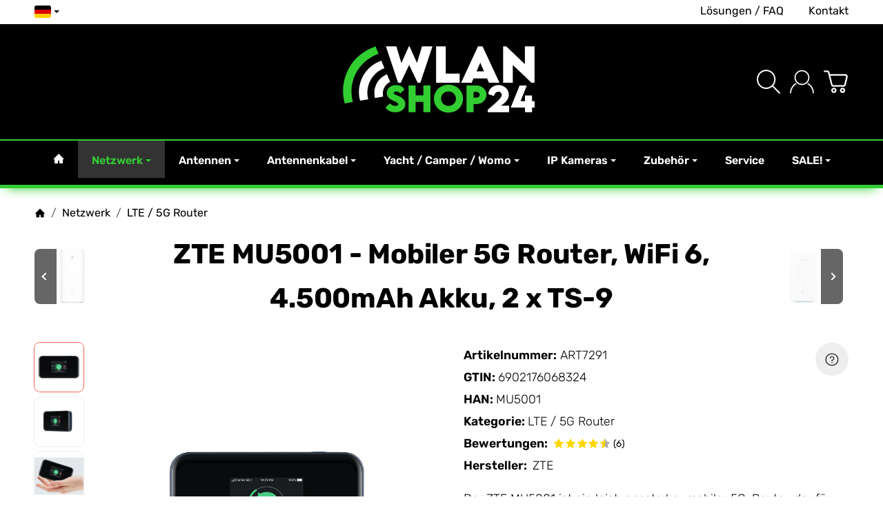

--- FILE ---
content_type: text/html; charset=utf-8
request_url: https://www.wlan-shop24.de/zte-mu5001-5g-router-fuer-unterwegs-wifi6-4500mah-akku
body_size: 69541
content:
<!DOCTYPE html>
<html lang="de" id="snackys-tpl">
	
		<head>
																																			
				
					<meta http-equiv="content-type" content="text/html; charset=utf-8">
			
				
				
				
									
				
					<script nomodule src="https://www.wlan-shop24.de/templates/Snackys/js/snackys/intersectionObserver.js"></script>
					<script nomodule src="https://www.wlan-shop24.de/templates/Snackys/js/snackys/iefix.js"></script>
					<script nomodule src="https://www.wlan-shop24.de/templates/Snackys/js/snackys/classList.js"></script>
					<script nomodule src="https://www.wlan-shop24.de/templates/Snackys/js/snackys/object-keys-polyfill.js"></script>
				
				
					<link rel="preload" href="https://www.wlan-shop24.de/templates/Snackys/js/jquery36-lazysizes.min.js" as="script">
											<link rel="preload" href="https://www.wlan-shop24.de/media/image/storage/opc/logo/wlan-shop24-25.svg" as="image">
												<script>
						window.lazySizesConfig = window.lazySizesConfig || {};
						window.lazySizesConfig.expand  = 50;
					</script>
																										
    <script>
        window.dataLayer = window.dataLayer || [];
        function gtag(){
            dataLayer.push(arguments);
        }
        gtag('js', new Date());

                    gtag('consent', 'default', {
                                'analytics_storage': 'denied',                'ad_user_data': 'denied',
                'ad_personalization': 'denied',
                'wait_for_update': 1000
            });
        
                    gtag( 'config', 'G-WM62KXVWZ8');
                    
        


        
                
                                        gtag("event", "view_item", {
            currency: "EUR",
            value: 281.50,
            items: [
                {
                    item_id: "ART7291",
                    item_name: "ZTE MU5001 - Mobiler 5G Router, WiFi 6, 4.500mAh Akku, 2 x TS-9",
                    currency: "EUR",
                                        item_brand: "ZTE",
                                                            item_category: "LTE / 5G Router",
                                        price: 281.50,
                    quantity: 1
                }
            ]
        });
                                                                
    </script>
	<script async src="https://www.googletagmanager.com/gtag/js?id=G-WM62KXVWZ8"></script>
										<script src="https://www.wlan-shop24.de/templates/Snackys/js/jquery36-lazysizes.min.js"></script>
																																					<script defer src="https://www.wlan-shop24.de/templates/Snackys/js/jquery.serialize-object.js?v=1.0.0"></script>
													<script defer src="https://www.wlan-shop24.de/templates/Snackys/js/popper.min.js?v=1.0.0"></script>
													<script defer src="https://www.wlan-shop24.de/templates/Snackys/js/bootstrap.bundle.min.js?v=1.0.0"></script>
													<script defer src="https://www.wlan-shop24.de/templates/Snackys/js/bootstrap-emodal.js?v=1.0.0"></script>
													<script defer src="https://www.wlan-shop24.de/templates/Snackys/js/bootstrap-toolkit.js?v=1.0.0"></script>
													<script defer src="https://www.wlan-shop24.de/templates/Snackys/js/bootstrap-select.js?v=1.0.0"></script>
													<script defer src="https://www.wlan-shop24.de/templates/Snackys/js/snackys/swipe.js?v=1.0.0"></script>
													<script defer src="https://www.wlan-shop24.de/templates/Snackys/js/snackys/jtl.evo.js?v=1.0.0"></script>
													<script defer src="https://www.wlan-shop24.de/templates/Snackys/js/snackys/jtl.article.js?v=1.0.0"></script>
													<script defer src="https://www.wlan-shop24.de/templates/Snackys/js/snackys/jtl.basket.js?v=1.0.0"></script>
													<script defer src="https://www.wlan-shop24.de/templates/Snackys/js/snackys/jtl.io.js?v=1.0.0"></script>
													<script defer src="https://www.wlan-shop24.de/templates/Snackys/js/snackys/jtl.gallery.js?v=1.0.0"></script>
													<script defer src="https://www.wlan-shop24.de/templates/Snackys/js/snackys/jquery.zoom.min.js?v=1.0.0"></script>
													<script defer src="https://www.wlan-shop24.de/templates/Snackys/js/parallax.min.js?v=1.0.0"></script>
													<script defer src="https://www.wlan-shop24.de/templates/Snackys/js/snackys/spin.js?v=1.0.0"></script>
													<script defer src="https://www.wlan-shop24.de/templates/Snackys/js/snackys/global.js?v=1.0.0"></script>
													<script defer src="https://www.wlan-shop24.de/templates/Snackys/js/snackys/listing.js?v=1.0.0"></script>
													<script defer src="https://www.wlan-shop24.de/templates/Snackys/js/snackys/checkout.js?v=1.0.0"></script>
													<script defer src="https://www.wlan-shop24.de/templates/Snackys/js/nouislider.min.js?v=1.0.0"></script>
													<script defer src="https://www.wlan-shop24.de/templates/Snackys/js/slick-lightbox.min.js?v=1.0.0"></script>
													<script defer src="https://www.wlan-shop24.de/templates/Snackys/js/consent.js?v=1.0.0"></script>
													<script defer src="https://www.wlan-shop24.de/templates/Snackys/js/snackys/livesearch.js?v=1.0.0"></script>
													<script defer src="https://www.wlan-shop24.de/templates/Snackys/js/typeahead.fallback.js?v=1.0.0"></script>
					<meta name="description" content="Der ZTE MU5001 ist ein mobiler 5G Router mit Datenraten von bis zu 3.8Gbps im 5G Betrieb. Er verfügt zudem über die aktuelle WiFi-6 Technologie und liefert">
					<meta name="viewport" content="width=device-width, initial-scale=1.0">
					<meta http-equiv="X-UA-Compatible" content="IE=edge">
										
						<meta name="robots" content="index, follow">
					
					<meta property="og:type" content="website">
					<meta property="og:site_name" content="ZTE MU5001 Mobiler 5G Router - WiFi 6, 4.500mAh Akku">
					<meta property="og:title" content="ZTE MU5001 Mobiler 5G Router - WiFi 6, 4.500mAh Akku">
					<meta property="og:description" content="Der ZTE MU5001 ist ein mobiler 5G Router mit Datenraten von bis zu 3.8Gbps im 5G Betrieb. Er verfügt zudem über die aktuelle WiFi-6 Technologie und liefert">
					<meta property="og:url" content="https://www.wlan-shop24.de/zte-mu5001-5g-router-fuer-unterwegs-wifi6-4500mah-akku">
																										<meta property="og:image" content="https://www.wlan-shop24.de/media/image/product/589/lg/zte-mu5001-5g-router-fuer-unterwegs-wifi6-4500mah-akku.jpg">
						<meta property="og:image:width" content="1400">
						<meta property="og:image:height" content="1400">
									
				<title>ZTE MU5001 Mobiler 5G Router - WiFi 6, 4.500mAh Akku</title>
								
																<link rel="canonical" href="https://www.wlan-shop24.de/zte-mu5001-5g-router-fuer-unterwegs-wifi6-4500mah-akku">
									
				
					<link rel="icon" href="https://www.wlan-shop24.de/favicon.ico" sizes="48x48">
					<link rel="icon" href="https://www.wlan-shop24.de/favicon.svg" sizes="any" type="image/svg+xml">
					<link rel="manifest" href="https://www.wlan-shop24.de/site.webmanifest">
				
							
				
					
						
																																						
					
													<link rel="preload" href="https://www.wlan-shop24.de/templates/Snackys/themes/base/fontawesome.css?v=1.0.0" as="style" onload="this.onload=null;this.rel='stylesheet'">
																			<link rel="preload" href="https://www.wlan-shop24.de/templates/Snackys/themes/base/css/bootstrap/bootstrap_full.css?v=1.0.0" as="style" onload="this.onload=null;this.rel='stylesheet'">
							<noscript>
								<link href="https://www.wlan-shop24.de/templates/Snackys/themes/base/css/bootstrap/bootstrap_full.css?v=1.0.0" rel="stylesheet">
							</noscript>
											
					
																	
					
																																																																																																																																																																																																																																																																																																																																																																																																																																																														
															
						<style id="maincss">[hidden],template{display:none}img{border:0;vertical-align:middle}svg:not(:root){overflow:hidden}pre{overflow:auto}code,kbd,pre,samp{font-family:monospace,monospace}button,html input[type=button],input[type=reset],input[type=submit]{-webkit-appearance:button;cursor:pointer}button[disabled],html input[disabled]{cursor:default}button::-moz-focus-inner,input::-moz-focus-inner{border:0;padding:0}input[type=checkbox],input[type=radio]{padding:0}legend{padding:0}a{text-decoration:none}figure{margin:0}hr{margin:20px 0;border:0;border-top:1px solid var(--hr-li)}[role=button]{cursor:pointer}.row{margin-left:-15px;margin-right:-15px;display:flex;flex-wrap:wrap}[class*=col-]{position:relative;min-height:1px;padding-left:15px;padding-right:15px}.col-12{width:100%}.col-11{width:91.66666667%}.col-10{width:83.33333333%}.col-9{width:75%}.col-8{width:66.66666667%}.col-7{width:58.33333333%}.col-6{width:50%}.col-5{width:41.66666667%}.col-4{width:33.33333333%}.col-3{width:25%}.col-2{width:16.66666667%}.col-1{width:8.33333333%}@media (min-width:768px){.col-sm-12{width:100%}.col-sm-11{width:91.66666667%}.col-sm-10{width:83.33333333%}.col-sm-9{width:75%}.col-sm-8{width:66.66666667%}.col-sm-7{width:58.33333333%}.col-sm-6{width:50%}.col-sm-5{width:41.66666667%}.col-sm-4{width:33.33333333%}.col-sm-3{width:25%}.col-sm-2{width:16.66666667%}.col-sm-1{width:8.33333333%}}@media (min-width:992px){.col-md-12{width:100%}.col-md-11{width:91.66666667%}.col-md-10{width:83.33333333%}.col-md-9{width:75%}.col-md-8{width:66.66666667%}.col-md-7{width:58.33333333%}.col-md-6{width:50%}.col-md-5{width:41.66666667%}.col-md-4{width:33.33333333%}.col-md-3{width:25%}.col-md-2{width:16.66666667%}.col-md-1{width:8.33333333%}}@media (min-width:1200px){.col-lg-12{width:100%}.col-lg-11{width:91.66666667%}.col-lg-10{width:83.33333333%}.col-lg-9{width:75%}.col-lg-8{width:66.66666667%}.col-lg-7{width:58.33333333%}.col-lg-6{width:50%}.col-lg-5{width:41.66666667%}.col-lg-4{width:33.33333333%}.col-lg-3{width:25%}.col-lg-2{width:16.66666667%}.col-lg-1{width:8.33333333%}}@media (min-width:1600px){.col-xl-12{width:100%}.col-xl-11{width:91.66666667%}.col-xl-10{width:83.33333333%}.col-xl-9{width:75%}.col-xl-8{width:66.66666667%}.col-xl-7{width:58.33333333%}.col-xl-6{width:50%}.col-xl-5{width:41.66666667%}.col-xl-4{width:33.33333333%}.col-xl-3{width:25%}.col-xl-2{width:16.66666667%}.col-xl-1{width:8.33333333%}}@media (max-width:449px){.col-xxs-12{width:100%}.col-xxs-11{width:91.66666667%}.col-xxs-10{width:83.33333333%}.col-xxs-9{width:75%}.col-xxs-8{width:66.66666667%}.col-xxs-7{width:58.33333333%}.col-xxs-6{width:50%}.col-xxs-5{width:41.66666667%}.col-xxs-4{width:33.33333333%}.col-xxs-3{width:25%}.col-xxs-2{width:16.66666667%}.col-xxs-1{width:8.33333333%}}.caret{display:inline-block;margin-left:.25rem;vertical-align:middle;border-top:4px dashed;border-right:4px solid transparent;border-left:4px solid transparent}.dropup,.dropdown,.ps-rel{position:relative}.dropdown-menu{position:absolute;top:100%;left:0;min-width:100%;display:none;padding:.5rem 0;list-style:none;background-color:var(--dro-b);border:1px solid var(--dro-r);color:var(--dro-t);border-radius:var(--box-rnd-sm);box-shadow:0 .25rem .5625rem -.0625rem rgba(0,0,0,.03),0 .275rem 1.25rem -.0625rem rgba(0,0,0,.05);z-index:11;margin-top:.5rem}.dropdown-menu>li{display:block}.dropdown-menu.pull-right,.dropdown-menu-right{right:0;left:auto}.dropdown-menu>li>a{display:block;padding:.4rem 1.3rem;white-space:nowrap}#snackys-tpl .dropdown-menu>li>a{color:var(--dro-l)}#snackys-tpl .dropdown-menu>li>a:hover,#snackys-tpl .dropdown-menu>li>a:focus{color:var(--dro-l-h)}.open>.dropdown-menu{display:block}.open>a{outline:0}.dropdown-menu-left{left:0;right:auto}.dropdown-header{display:block;padding:3px 20px;line-height:1.42857143;color:var(--dro-t);white-space:nowrap}.dropdown-backdrop{position:fixed;left:0;right:0;bottom:0;top:0;z-index:990}.dropdown-item{display:block;padding:.5rem}.pull-right>.dropdown-menu{right:0;left:auto}.dropup .caret,.navbar-fixed-bottom .dropdown .caret{border-top:0;border-bottom:4px dashed}.dropup .dropdown-menu,.navbar-fixed-bottom .dropdown .dropdown-menu{top:auto;bottom:100%;margin-bottom:2px}@media (min-width:768px){.navbar-right .dropdown-menu{left:auto;right:0}.navbar-right .dropdown-menu-left{left:0;right:auto}}.center-block{display:block;margin-left:auto;margin-right:auto}.float-left{float:left}.float-right{float:right}.float-none{float:none}.hide{display:none}.show{display:block}.invisible{visibility:hidden}.text-hide{font:0/0 a;color:transparent;text-shadow:none;background-color:transparent;border:0}.hidden{display:none}.affix{position:fixed}@-ms-viewport{width:device-width}.visible-xs,.visible-sm,.visible-md,.visible-lg{display:none}.visible-xs-block,.visible-xs-inline,.visible-xs-inline-block,.visible-sm-block,.visible-sm-inline,.visible-sm-inline-block,.visible-md-block,.visible-md-inline,.visible-md-inline-block,.visible-lg-block,.visible-lg-inline,.visible-lg-inline-block{display:none}@media (max-width:767px){.visible-xs{display:block}table.visible-xs{display:table}tr.visible-xs{display:table-row}th.visible-xs,td.visible-xs{display:table-cell}}@media (max-width:767px){.visible-xs-block{display:block}}@media (max-width:767px){.visible-xs-inline{display:inline}}@media (max-width:767px){.visible-xs-inline-block{display:inline-block}}@media (min-width:768px) and (max-width:991px){.visible-sm{display:block}table.visible-sm{display:table}tr.visible-sm{display:table-row}th.visible-sm,td.visible-sm{display:table-cell}}@media (min-width:768px) and (max-width:991px){.visible-sm-block{display:block}}@media (min-width:768px) and (max-width:991px){.visible-sm-inline{display:inline}}@media (min-width:768px) and (max-width:991px){.visible-sm-inline-block{display:inline-block}}@media (min-width:992px) and (max-width:1199px){.visible-md{display:block}table.visible-md{display:table}tr.visible-md{display:table-row}th.visible-md,td.visible-md{display:table-cell}}@media (min-width:992px) and (max-width:1199px){.visible-md-block{display:block}}@media (min-width:992px) and (max-width:1199px){.visible-md-inline{display:inline}}@media (min-width:992px) and (max-width:1199px){.visible-md-inline-block{display:inline-block}}@media (min-width:1200px){.visible-lg{display:block}table.visible-lg{display:table}tr.visible-lg{display:table-row}th.visible-lg,td.visible-lg{display:table-cell}}@media (min-width:1200px){.visible-lg-block{display:block}}@media (min-width:1200px){.visible-lg-inline{display:inline}}@media (min-width:1200px){.visible-lg-inline-block{display:inline-block}}@media (max-width:767px){.hidden-xs{display:none}}@media (min-width:768px) and (max-width:991px){.hidden-sm{display:none}}@media (min-width:992px) and (max-width:1199px){.hidden-md{display:none}}@media (min-width:1200px){.hidden-lg{display:none}}.collapse:not(.show){display:none}.collapsing{position:relative;height:0;overflow:hidden;transition:height .35s ease}.panel{padding:1.3rem;border-radius:var(--box-rnd);background:var(--pan-b);border:1px solid var(--pan-r);color:var(--pan-t)}.panel a:not(.btn){color:var(--pan-l)}.panel a:not(.btn):hover{color:var(--pan-l-h)}.panel-heading{margin-bottom:.7rem}.panel-footer{margin-top:1rem}@media screen and (max-width:991px){.panel{padding:1rem}}.card{border:1px solid var(--crd-r);border-radius:var(--box-rnd)}.card-header,.card-body{padding:1rem 1.2rem}.card-header{background:var(--crd-b);border-radius:var(--box-rnd) var(--box-rnd) 0 0}.panel .item:not(:last-child),.card .item:not(:last-child){padding-bottom:.8rem;margin-bottom:.8rem;border-bottom:1px solid var(--crd-r)}.fa-caret-down:before{display:none}.popover{position:absolute;z-index:1060;max-width:20rem;background-color:var(--bod-b);border:1px solid var(--hr);border-radius:var(--box-rnd-sm);padding:1rem;white-space:normal}#snackys-tpl .sr-only,.consent-switch .consent-input{position:absolute;width:1px;height:1px;padding:0;margin:-1px;overflow:hidden;clip:rect(0,0,0,0);white-space:nowrap;border:0}.group-items input.hidden{display:inline}.embed-responsive{position:relative;display:block;width:100%;padding:0;overflow:hidden}.embed-responsive:before{display:block;content:""}.embed-responsive .embed-responsive-item,.embed-responsive iframe,.embed-responsive embed,.embed-responsive object,.embed-responsive video{position:absolute;top:0;bottom:0;left:0;width:100%;height:100%;border:0}.fa-pause:before{content:'\23F8'}.fa-play:before{content:'\23F5'}:root{color-scheme:light !important;--brand:#32cd32;--price:#000;--bod-b:#fff;--bod-b-l:#f6f6f6;--bod-t:#000;--bod-t-l:#000;--bod-s:#000;--bod-l:#000;--bod-l-h:#32cd32;--hr:#ddd;--hr-li:#eee;--icon:#000;--h1-t:#000;--h2-t:#000;--h3-t:#000;--h4-t:#000;--h5-t:#000;--h6-t:#000;--txt-da:#000;--txt-su:#32cd32;--txt-wa:gold;--txt-in:#6fa6ff;--alrt-b:#eee;--alrt-r:#eee;--alrt-t:#333;--succ-b:#90dfb8;--succ-r:#90dfb8;--succ-t:#333;--warn-b:#ffd47d;--warn-r:#ffd47d;--warn-t:#333;--info-b:#fff;--info-r:#fff;--info-t:#333;--dang-b:#ffbab5;--dang-r:#ffbab5;--dang-t:#333;--pro-b:#bf5f5f;--pro-t:#fff;--pro-i:#fff;--ben-b:#32cd32;--ben-t:#fff;--ben-i:#fff;--top-b:#fff;--top-l:#000;--top-l-h:#32cd32;--top-r:#fff;--hed-b:#000;--hed-i:#fff;--hed-i-h:#32cd32;--ser-b:#eee;--ser-b-h:#ddd;--ser-r:#eee;--ser-t:#000;--ser-i:#000;--nav-b:#000;--nav-r:#32cd32;--nav-l:#fff;--nav-l-h:#32cd32;--nav-l-h-b:rgba(255,255,255,.2);--meg-b:#fff;--meg-t:#000;--meg-l:#000;--meg-l-h:#32cd32;--meg-r:#32cd32;--brd-b:#fff;--brd-r:#fff;--brd-l:#000;--brd-l-h:#32cd32;--plh-b:#fff;--plh-t:#000;--plh-h1:#000;--plh-l:#000;--plh-l-h:#32cd32;--dro-b:#fff;--dro-r:#fff;--dro-t:var(--bod-t);--dro-l:var(--bod-t);--dro-l-h:var(--brand);--drbtn-b:#fff;--drbtn-b-h:#fff;--drbtn-t:#555;--drbtn-t-h:#555;--drbtn-r:#eee;--drbtn-r-h:#eee;--mod-b:#fff;--mod-t:#000;--mod-hd-b:#eee;--pan-b:#f6f6f6;--pan-r:#f6f6f6;--pan-t:#000;--pan-l:#000;--pan-l-h:#f96058;--crd-r:#eee;--crd-b:#f6f6f6;--inp-b:#fff;--inp-b-h:#fff;--inp-r:#ddd;--inp-r-h:#ddd;--inp-t:#555;--inp-t-h:#555;--lab-t:#333;--btn-df-b:#eee;--btn-df-b-h:#32cd32;--btn-df-r:#eee;--btn-df-r-h:#ddd;--btn-df-t:#000;--btn-df-t-h:#fff;--btn-pr-b:#84e184;--btn-pr-b-h:#32cd32;--btn-pr-r:#eee;--btn-pr-r-h:#ddd;--btn-pr-t:#000;--btn-pr-t-h:#fff;--btn-wa-b:#ffc041;--btn-wa-b-h:#ffc041;--btn-wa-r:#ffc041;--btn-wa-r-h:#ffc041;--btn-wa-t:#fff;--btn-wa-t-h:#fff;--btn-in-b:#6fa6ff;--btn-in-b-h:#6fa6ff;--btn-in-r:#6fa6ff;--btn-in-r-h:#6fa6ff;--btn-in-t:#fff;--btn-in-t-h:#fff;--btn-da-b:#ff5042;--btn-da-b-h:#ff5042;--btn-da-r:#ff5042;--btn-da-r-h:#ff5042;--btn-da-t:#fff;--btn-da-t-h:#fff;--btn-su-b:#32cd32;--btn-su-b-h:#32cd32;--btn-su-r:#32cd32;--btn-su-r-h:#32cd32;--btn-su-t:#fff;--btn-su-t-h:#fff;--pbx-tt:#000;--pbx-tt-h:#000;--pbx-pr:#000;--pbx-im-b:#fff;--pbx-im-r:#eee;--pbx-im-r-h:#f96058;--pbx-ct-b:rgba(21,21,21,.7);--pbx-ct-t:#333;--pbx-h-b:#fff;--det-hot-b:#ffd47d;--det-hot-t:#333;--det-pna-b:#666;--det-pna-i:#fff;--var-sw-b:transparent;--var-sw-b-h:transparent;--var-sw-r:#ddd;--var-sw-r-h:#f96058;--var-sw-t:#555;--var-sw-t-h:#555;--scb-tr:#eee;--scb-tb:#666;--tag-df-b:#000;--tag-df-t:#fff;--tag-pr-b:#f96058;--tag-pr-t:#fff;--bad-b:var(--brand);--bad-t:#fff;--con-b:#fff;--con-b-h:var(--brand);--con-r:#ddd;--con-i:#f6f6f6;--prg-b:#ddd;--prg-b-h:#333;--bxl-b:#eee;--bxl-r:#ddd;--man-b:#fff;--man-r:#ddd;--sdb-b:#fff;--sl-ar-b:#eee;--sl-ar-b-h:#ddd;--sl-ar-i:#333;--tbl-b:#fff;--tbl-b-2:#f6f6f6;--tbl-r:#fff;--tbl-s:#333;--tbl-t:#555;--csm-b:#fff;--csm-b-l:#f5f7fa;--csm-r:#ddd;--csm-t:#555;--csm-tt:#333;--csm-l:#555;--csm-l-h:#f96058;--csm-btn-a-b:#333;--csm-btn-a-b-h:#333;--csm-btn-a-l:#fff;--csm-btn-a-l-h:#fff;--csm-btn-a-r:#333;--csm-btn-a-r-h:#333;--csm-btn-d-b:#fff;--csm-btn-d-b-h:#fff;--csm-btn-d-l:#555;--csm-btn-d-l-h:#555;--csm-btn-d-r:#ddd;--csm-btn-d-r-h:#ddd;--csm-sw-b:#ddd;--csm-sw-b-h:#32cd32;--foo-b:#000;--foo-hr:#32cd32;--foo-t:#fff;--foo-s:#fff;--foo-l:#fff;--foo-l-h:#fff;--arw:var(--icon);--cls-b:#eee;--cls-b-h:#eee;--cls-i:#fff;--wdt-nws:1300px;--wdt-pag:1300px;--wdt-tab:1300px;--img-rnd:.8rem;--img-rnd-md:.5rem;--img-rnd-sm:.3rem;--img-rnd-xs:.2rem;--frm-rnd:.3rem;--frm-rnd-sm:.2rem;--btn-rnd:.5rem;--btn-rnd-sm:.3rem;--box-rnd-lg:.8rem;--box-rnd:.5rem;--box-rnd-sm:.3rem;--rnd-frc:5rem;--rnd-fll:50%;--rnd-pop:.3rem;--fcs:#008eff;--bd-w:400;--bd-lg:1rem;--bd-md:.95rem;--bd-sm:.9rem;--h1-w:700;--h1-lg:2.5rem;--h1-md:2.2rem;--h1-sm:1.8rem;--h2-w:700;--h2-lg:1.8rem;--h2-md:1.8rem;--h2-sm:1.5rem;--h3-w:700;--h3-lg:1.85rem;--h3-md:1.5rem;--h3-sm:1.3rem;--h4-w:200;--h4-lg:1.15rem;--h4-md:1.15rem;--h4-sm:1.05rem;--h5-w:700;--h5-lg:1.125rem;--h5-md:1.025rem;--h5-sm:1rem;--h6-w:700;--h6-lg:1rem;--h6-md:.9rem;--h6-sm:.9rem;--ts-w:400;--ts-lg:.85rem;--ts-md:.85rem;--ts-sm:.85rem;--tl-w:400;--tl-lg:1.1rem;--tl-md:1.1rem;--tl-sm:1rem}*{-webkit-overflow-scrolling:touch;scrollbar-width:thin;box-sizing:border-box}html{margin:0;line-height:1.4;scroll-behavior:smooth}body{font-family:Rubik,Helvetica,'Arial Nova',Calibri,Arial,sans-serif;-webkit-font-smoothing:antialiased;-moz-osx-font-smoothing:grayscale;font-size:var(--bd-lg);font-weight:var(--bd-w);margin:0;background:var(--bod-b);color:var(--bod-t);text-size-adjust:none;-webkit-text-size-adjust:none}.consent-display-2,#shipping-estimated table p,code,kbd,pre,samp,.popover-title,#jtl_vouchers .card-header .h3,#voucher-cloud-modal .modal-title h3,#result-wrapper>.alert>button,.nav-tabs a,.b-sl .title,.p-c .exp .btn,.dropdown-style .dropdown-link{font-size:var(--bd-lg)}[class*=dpflex],[class*=flx],.d-flex{display:flex}.df-a-c,.dpflex-a-c,.dpflex-a-center,.flx-ac{align-items:center}.dpflex-a-e,.dpflex-a-end,.flx-ae{align-items:flex-end}.dpflex-a-s,.dpflex-a-start,.flx-as{align-items:flex-start}.dpflex-j-e,.dpflex-j-end,.flx-je{justify-content:flex-end}.df-j-b,.dpflex-j-b,.dpflex-j-between,.flx-jb{justify-content:space-between}.df-j-c,.dpflex-j-c,.dpflex-j-center,.flx-jc{justify-content:center}.dpflex-wrap,.flx-w{flex-wrap:wrap}.dpflex-nowrap,.flx-nw{flex-wrap:nowrap}.df-inl{display:inline-flex}.as-fs{align-self:flex-start}.nowrap{white-space:nowrap}.block,.d-block{display:block}.d-inline{display:inline}.d-inline-block{display:inline-block}.d-inline-flex{display:inline-flex}.container,.w100,audio,video{width:100%}.mw-container{padding-left:100px;padding-right:100px;max-width:calc(var(--wdt-pag) + 200px);margin-left:auto;margin-right:auto}.css-check:before{content:'\2713';display:inline-block;margin-right:.15rem;color:var(--brand)}.notextov{overflow:hidden;text-overflow:ellipsis}.noblockov{overflow:hidden}.row-multi{margin-top:-15px;margin-bottom:-15px}.row-multi>[class*=col-]{padding-top:15px;padding-bottom:15px}.order-last{order:1}.text-brand{color:var(--brand)}.text-lg,.sc-sum>.cols-sums.sum-tt,.btn-lg,#cat-w .mm-mainlink{font-weight:var(--tl-w);font-size:var(--tl-lg)}.mauto{margin:auto}#content-wrapper .row-ct{flex-wrap:nowrap}#content{flex-grow:1;order:1;min-width:0}.price{color:var(--price)}h1,.h1,.sale-wp .ct-it{font-size:var(--h1-lg);font-weight:var(--h1-w);color:var(--h1-t)}h2,.h2,.buy-wrapper .price{font-size:var(--h2-lg);font-weight:var(--h2-w);color:var(--h2-t)}h3,.h3{font-size:var(--h3-lg);font-weight:var(--h3-w);color:var(--h3-t)}h4,.h4,#checkout .panel-title,legend,#order-details h3,.consent-display-1,.lpa-checkout-wrapper h3,#fieldset-payment div.h3,.cpr-f .price-row .price,.p-c .price{font-size:var(--h4-lg)}h4,.h4,.consent-display-1{font-weight:var(--h4-w);color:var(--h4-t)}h5,.h5{font-size:var(--h5-lg);font-weight:var(--h5-w);color:var(--h5-t)}h6,.h6{font-size:var(--h6-lg);font-weight:var(--h6-w);color:var(--h6-t)}.nav .nav,.badge,.small,small,.price-note,.tag,i.info,.consent-btn,.consent-btn-sm,#consent-manager,.consent-help,.consent-display-3,.sc-item .input-group input,.dropdown-header,.popover,.box .rng,#lpaChangeAddressButton,#lpaChangePaymentButton,.payship-option .badge,#fieldset-payment #zahlung .badge,.checkout-payment-method-badge,#checkout .lpa-alternate-checkout-snippet .panel-body>div,#jtl_vouchers .card-body,.sc-item .small,.desc-tgl,a.desc-tgl,.cfg-ct .text,.cfg-group .alert,#quantity-grp .btn.submit .config-required-info,.bundle-price .label-warning,.mtrx .add,.mtrx .status,.var-it .swatches .btn-default .label-info,.var-it .btn-img .tag,.var-it .textswatches .btn-default .label-info,.btn-sm,.btn-xs,.form-group label,.form-group .form-error-msg,.p-c .footnote-reference,.ov-t,#product-offer .price_label,.p-c .price_label,.list .right .btn-block,.list .product-info,.b-sl .price-note,#footer-boxes,#cat-ul .dropdown-style .dropdown-menu:not(.first),#sp-l,.hv-e .exp .var-it,.var-it .swatches .btn-default .label-info,.var-it .textswatches .btn-default .label-info,.var-it .tag,.var-it .bootstrap-select>.btn.dropdown-toggle,#nav-ft,.PRwrapper .field input,.PRwrapper .price-input .separator,.alert{font-weight:var(--ts-w);font-size:var(--ts-lg);line-height:1.3}h1,.h1,h2,.h2,h3,.h3,h4,.h4,h5,.h5,h6,.h6{margin-top:0;margin-bottom:1rem;line-height:1.1;letter-spacing:-.2px}strong,b,label,legend,.var-head{font-weight:600;color:var(--bod-s)}a,a.defaultlink:not(.btn),a:not(.btn):visited{color:var(--bod-l)}a:not(.btn):hover,a:not(.btn):focus,a:not(.btn):active,a.defaultlink:not(.btn):hover{color:var(--bod-l-h)}input,button,select,textarea{font-family:Rubik,Helvetica,'Arial Nova',Calibri,Arial,sans-serif;font-size:var(--bd-lg);line-height:1rem;color:var(--bod-t)}textarea{line-height:1.3}ul.list-inline,ul.navbar-nav,ul.blanklist,.nav{margin:0;padding:0;list-style:none}ul.list-inline>li{display:inline-block;vertical-align:middle;padding:0 1em}ul.list-inline>li:first-child{padding-left:0}ul.list-inline>li:last-child{padding-right:0}.nav .nav{margin:.5rem 0 .5rem .8rem;padding:0;list-style:none}.nav-it{margin:.5rem 0;position:relative}.nav-sm .nav-it{margin:.25rem 0}.nav .fa-caret-down{margin-left:auto;top:0}.nav-sub:not(.open)+.nav{display:none}.nav-sub.open .fa-caret-down{transform:scaleY(-1)}.badge{font-weight:600;line-height:1.5rem;min-width:1.5rem;padding:0 .5rem;text-align:center;display:inline-block;border-radius:var(--rnd-frc);background:var(--bad-b);color:var(--bad-t)}.badge em{font-style:normal}.text-nowrap{white-space:nowrap}.radio>label{display:flex;align-items:center}.radio>label .control-label{flex-grow:1}.radio>label>input[type=radio]{margin-right:.5rem}dd{margin-left:0}.hidden,.visible-xxs,.d-none:not(#consent-manager){display:none}.ar{border:solid var(--arw);border-width:0 2px 2px 0;display:inline-block;padding:3px}.ar-r{transform:rotate(-45deg)}.ar-l{transform:rotate(135deg)}.ar-u{transform:rotate(-135deg);margin-top:.3rem}.ar-d{transform:rotate(45deg);margin-bottom:.3rem}.text-center{text-align:center}.text-right{text-align:right}iframe,video{max-width:100%}.m0{margin:0 !important}.ma{margin:auto}.mb-spacer,.mb-lg{margin-bottom:5rem}.mb-md{margin-bottom:3.5rem}.mb-small,.mb-sm{margin-bottom:2rem}.mb-xs{margin-bottom:1rem}.mb-xxs{margin-bottom:.5rem}.mt-xxs{margin-top:.5rem}.mt-xs{margin-top:1rem}.mt-sm{margin-top:2rem}.mt-md{margin-top:3.5rem}.mt-lg{margin-top:5rem}.mr-xxs{margin-right:.5rem}.ml-xxs{margin-left:.5rem}.ml-xs{margin-left:1rem}.ml-a{margin-left:auto}.c-pt{cursor:pointer}.btn-group-justified .btn{display:block;text-align:center}.hr-md{margin:15px 0}.hr-sm{margin:10px 0}.hr-xs{margin:5px 0}.hr-xxs{margin:2px 0}.text-muted,.label-not-available{color:var(--bod-t-l)}.disabled,.not-available{opacity:.6;cursor:not-allowed}.disabled{pointer-events:none}.fa-caret-down,.bootstrap-select>.btn.dropdown-toggle,select{cursor:pointer;overflow:hidden;white-space:nowrap;text-overflow:ellipsis;background:transparent url('[data-uri]')no-repeat right .95rem center/.5rem auto}.fa-caret-down{display:inline-block;background-position:center center;width:1rem;height:1rem;position:relative;top:2px;-webkit-appearance:none;appearance:none;border:0}caption{text-align:left;font-weight:600}input[type=search]::-webkit-search-cancel-button{-webkit-appearance:none;height:1.4rem;width:1.4rem;background:var(--cls-b) url('[data-uri]')no-repeat center center/34%;border-radius:var(--rnd-fll);cursor:pointer}.input-group,.form-inline{display:flex}.form-inline{flex-wrap:wrap}.input-group .form-control{border-top-right-radius:0;border-bottom-right-radius:0;min-width:0}.input-group .input-group-btn .btn{height:100%;border-radius:var(--frm-rnd);border-top-left-radius:0;border-bottom-left-radius:0;margin-left:-1px}.input-group-btn{white-space:nowrap}table{width:100%;margin:1.5rem 0;border-collapse:collapse;border-spacing:0;background:var(--tbl-b)}table thead,table th{text-align:left;color:var(--tbl-s)}table th,table td{padding:.5rem .8rem;border:1px solid var(--tbl-r)}table tr:nth-child(odd) td{background:var(--tbl-b-2)}.table-responsive{overflow:auto;display:block;width:100%}.overlay-bg,.modal-dialog,.kk-popup-modal--custom-width{position:fixed;top:0;right:0;bottom:0;left:0;background:rgba(0,0,0,.7);margin:0}.overlay-bg{opacity:0;transition:opacity .4s ease;transform:translateY(-1000%);z-index:10}.dropdown.open .overlay-bg,body.shw-sb #cat-w+.overlay-bg,body.show-sidebar #sp-l .overlay-bg{opacity:1;transform:translateY(0)}.rating .icon:not(:last-child){margin-right:.05rem}.rating .icon svg{fill:var(--txt-wa)}.rating>small{margin-left:.2rem}.tooltip{display:none !important}.custom-content{margin:4rem 0}.custom-content>*:first-child{margin-top:0}.custom-content>*:last-child{margin-bottom:0}.custom_content a:not(.btn),.custom-content a:not(.btn),body[data-page="20"] #content a:not(.btn),body[data-page="21"] #content a:not(.btn),body[data-page="27"] #content a:not(.btn){color:var(--brand)}body #bodyloader{line-height:2.315rem;background:var(--info-b);color:var(--info-t);position:fixed;top:0;left:0;right:0;z-index:1000000;opacity:0;transform:translateY(-100%);pointer-events:none;transition:.3s ease;transition-delay:1s}body.loading #bodyloader{opacity:1;transform:translateY(0)}body #bodyloader strong{color:var(--info-t)}body.show-sidebar,body.lightbox-shown{height:100%;overflow:hidden;width:100%}body.show-sidebar #evo-nav-wrapper{z-index:-1}#login_form .lpa-login-button,#login-popup .lpa-login-button{text-align:center;margin:.5rem 0}.panel-slider .panel-body{position:relative}.ar-ct-m{position:absolute;z-index:3;left:0;right:0;pointer-events:none;padding:1rem 0}.box .ar-ct-m{padding:0}.ar-ct-m .ar-ct:before{content:'';padding-top:100%;display:block}.ar-ct-m .ar-ct .sl-ar{position:absolute;top:50%;transform:translateY(-50%);pointer-events:all;padding:.5rem .8rem}.ar-ct-m .ar-ct .sl-pr{border-top-left-radius:0;border-bottom-left-radius:0}.ar-ct-m .ar-ct .sl-nx{transform:translateX(-100%) translateY(-50%);margin-left:-15px;border-top-right-radius:0;border-bottom-right-radius:0}@media screen and (min-width:1600px){.ar-ct-m .ar-ct .sl-nx{left:calc(4*100%)}}@media screen and (min-width:1200px) and (max-width:1599px){.ar-ct-m .ar-ct .sl-nx{left:calc(4*100%)}}@media screen and (min-width:992px) and (max-width:1199px){.ar-ct-m .ar-ct .sl-nx{left:calc(4*100%)}}@media screen and (min-width:768px) and (max-width:991px){.ar-ct-m .ar-ct .sl-nx{left:calc(2*100%)}}@media screen and (max-width:768px){.ar-ct-m .ar-ct .sl-nx{left:calc(2*100%)}}@media screen and (max-width:575px){.ar-ct-m .ar-ct .sl-nx{margin-left:-8px}}@media screen and (max-width:499px){.ar-ct-m .ar-ct .sl-nx{left:calc(2*100%)}}.tag{padding:.15rem .4rem;background:var(--tag-df-b);color:var(--tag-df-t);border-radius:var(--btn-rnd-sm);display:inline-block;vertical-align:middle;transition:box-shadow .2s ease}a.tag{background:var(--tag-pr-b);color:var(--tag-pr-t)}a.tag:hover,a.tag:visited{box-shadow:0 0 0 .125rem var(--tag-pr-b);color:var(--tag-pr-t)}.tag+.tag{margin-left:.2rem}.lng-dd .img-ct.icon{border-radius:var(--img-rnd-xs);overflow:hidden}.lng-dd .img-ct.icon:not(.icon-xl){width:1.5rem}.lng-dd .img-ct img{object-fit:fill}.lng-dd .dropdown-menu>li>a{display:flex}.lng-dd .name{line-height:1}.lng-dd .name:first-letter {text-transform:uppercase}.box-lng-cur .language-dropdown,.box-lng-cur .dropdown-toggle{display:flex;justify-content:flex-start}.box-lng-cur .caret{margin-left:auto}.hdr-nav .language-dropdown .img-ct{border-radius:var(--img-rnd-sm)}a.btn-skip-to{position:absolute;top:.2rem;left:.2rem;z-index:20;background:#fff;padding:1rem;transform:scale(0);opacity:0}@media screen and (max-width:1400px){.mw-container{padding-left:50px;padding-right:50px;max-width:calc(1300px + 100px)}}@media screen and (max-width:1199px){#news-overview .hide-overflow>.panel-title{display:block}}@media screen and (max-width:991px){body,.consent-display-2,#shipping-estimated table p,code,kbd,pre,samp,.popover-title,#jtl_vouchers .card-header .h3,#voucher-cloud-modal .modal-title h3,#result-wrapper>.alert>button,.nav-tabs a,.b-sl .title,.p-c .exp .btn,.dropdown-style .dropdown-link{font-size:var(--bd-md)}h1,.h1,.sale-wp .ct-it{font-size:var(--h1-md)}h2,.h2,.buy-wrapper .price{font-size:var(--h2-md)}h3,.h3,.mgm .category-title,legend{font-size:var(--h3-md)}h4,.h4,#checkout .panel-title,#checkout legend,#order-details h3,.consent-display-1,.lpa-checkout-wrapper h3,#fieldset-payment div.h3,.cpr-f .price-row .price,.p-c .price{font-size:var(--h4-md)}h5,.h5{font-size:var(--h5-md)}h6,.h6{font-size:var(--h6-md)}.text-lg,.sc-sum>.cols-sums.sum-tt,.btn-lg,#cat-w .mm-mainlink{font-size:var(--tl-md)}.nav .nav,.badge,.small,small,.price-note,.tag,i.info,.consent-btn,.consent-btn-sm,#consent-manager,.consent-help,.consent-display-3,#consent-manager p,.consent-show-more,.sc-item .input-group input,.dropdown-header,.popover,.box .rng,#lpaChangeAddressButton,#lpaChangePaymentButton,.payship-option .badge,#fieldset-payment #zahlung .badge,.checkout-payment-method-badge,#checkout .lpa-alternate-checkout-snippet .panel-body>div,#jtl_vouchers .card-body,.sc-item .small,.desc-tgl,a.desc-tgl,.cfg-ct .text,.cfg-group .alert,#quantity-grp .btn.submit .config-required-info,.bundle-price .label-warning,.mtrx .add,.mtrx .status,.var-it .swatches .btn-default .label-info,.var-it .btn-img .tag,.var-it .textswatches .btn-default .label-info,.btn-sm,.btn-xs,.form-group label,.form-group .form-error-msg,.p-c .footnote-reference,.ov-t,#product-offer .price_label,.p-c .price_label,.list .right .btn-block,.list .product-info,.b-sl .price-note,#footer-boxes,#cat-ul .dropdown-style .dropdown-menu:not(.first),#sp-l,.hv-e .exp .var-it,.var-it .swatches .btn-default .label-info,.var-it .textswatches .btn-default .label-info,.var-it .tag,.var-it .bootstrap-select>.btn.dropdown-toggle,#nav-ft,.PRwrapper .field input,.PRwrapper .price-input .separator,.alert{font-size:var(--ts-md)}p{margin:.6rem 0}h1,.h1,h2,.h2,h3,.h3,h4,.h4,h5,.h5,h6,.h6,.mgm .category-title{margin-bottom:.85rem}#news-overview .hide-overflow>.panel-title{display:flex}.mb-lg{margin-bottom:4rem}.mb-md{margin-bottom:2.5rem}.mb-sm{margin-bottom:1.5rem}.mb-xs{margin-bottom:.85rem}.mt-lg{margin-top:4rem}.mt-md{margin-top:2.5rem}.mt-sm{margin-top:1.5rem}.mt-xs{margin-top:.85rem}}@media screen and (max-width:767px){.panel-slider .p-sl{padding:0}.mw-container{padding-left:20px;padding-right:20px;max-width:calc(1300px + 40px)}#main-wrapper{overflow-x:hidden}#news-overview .hide-overflow>.panel-title{display:block}input[type=text],input[type=email],input[type=password],input[type=number],input.quantity,select,textarea{padding:.4rem .7rem}.custom-content{margin:3rem 0}.c-it ul{margin:.5rem 0}body[data-page="18"] .sl-w{margin-bottom:0}.banner .area-desc{min-width:15rem}.banner a[style]{border-width:.2rem}.exp.flo-bt .sn-addBasket{right:.75rem;bottom:.75rem}.exp input.quantity{display:none}.exp .input-group-btn{width:100%}.exp .input-group-btn .sn-addBasket{border-radius:var(--btn-rnd)}.exp .input-group-btn .sn-addBasket .img-ct{margin:auto}.mb-lg{margin-bottom:3rem}.mb-md{margin-bottom:2rem}.mb-sm{margin-bottom:1.2rem}.mb-xs{margin-bottom:.7rem}.mt-lg{margin-top:3rem}.mt-md{margin-top:2rem}.mt-sm{margin-top:1.2rem}.mt-xs{margin-top:.7rem}.panel-slider .right .btn-primary .ar{border-color:var(--btn-pr-t);position:relative;left:-2px}.panel-slider .right .btn-primary{padding:.5rem .8rem}#page-not-found h1{font-size:6rem}#consent-manager #consent-settings-btn{left:.5rem;bottom:.5rem;padding:.3rem;width:2rem;height:2rem}}@media screen and (max-width:575px){body,.consent-display-2,#shipping-estimated table p,code,kbd,pre,samp,.popover-title,#jtl_vouchers .card-header .h3,#voucher-cloud-modal .modal-title h3,#result-wrapper>.alert>button,.nav-tabs a,.b-sl .title,.p-c .exp .btn,.dropdown-style .dropdown-link{font-size:var(--bd-sm)}h1,.h1,.sale-wp .ct-it{font-size:var(--h1-sm)}h2,.h2,.buy-wrapper .price{font-size:var(--h2-sm)}h3,.h3,.mgm .category-title,legend{font-size:var(--h3-sm)}h4,.h4,#checkout .panel-title,#checkout legend,#order-details h3,.consent-display-1,.lpa-checkout-wrapper h3,#fieldset-payment div.h3,.cpr-f .price-row .price,.p-c .price{font-size:var(--h4-sm)}h5,.h5{font-size:var(--h5-sm)}h6,.h6{font-size:var(--h6-sm)}.text-lg,.sc-sum>.cols-sums.sum-tt,.btn-lg,#cat-w .mm-mainlink,#cat-w a{font-size:var(--tl-sm)}.nav .nav,.badge,.small,small,.price-note,.tag,i.info,.consent-btn,.consent-btn-sm,#consent-manager,.consent-help,.consent-display-3,.sc-item .input-group input,.dropdown-header,.popover,.box .rng,#lpaChangeAddressButton,#lpaChangePaymentButton,.payship-option .badge,#fieldset-payment #zahlung .badge,.checkout-payment-method-badge,#checkout .lpa-alternate-checkout-snippet .panel-body>div,#jtl_vouchers .card-body,.sc-item .small,.desc-tgl,a.desc-tgl,.cfg-ct .text,.cfg-group .alert,#quantity-grp .btn.submit .config-required-info,.bundle-price .label-warning,.mtrx .add,.mtrx .status,.var-it .swatches .btn-default .label-info,.var-it .btn-img .tag,.var-it .textswatches .btn-default .label-info,.btn-sm,.btn-xs,.form-group label,.form-group .form-error-msg,.p-c .footnote-reference,.ov-t,#product-offer .price_label,.p-c .price_label,.list .right .btn-block,.list .product-info,.b-sl .price-note,#footer-boxes,#cat-ul .dropdown-style .dropdown-menu:not(.first),#sp-l,.hv-e .exp .var-it,.var-it .swatches .btn-default .label-info,.var-it .textswatches .btn-default .label-info,.var-it .tag,.var-it .bootstrap-select>.btn.dropdown-toggle,#nav-ft,.PRwrapper .field input,.PRwrapper .price-input .separator,.alert{font-size:var(--ts-sm)}h1,.h1,h2,.h2,h3,.h3,h4,.h4,h5,.h5,h6,.h6,.mgm .category-title{line-height:1}.row{margin-left:-8px;margin-right:-8px}.row-multi{margin-top:-8px;margin-bottom:-8px}[class*=col-]{padding-left:8px;padding-right:8px}.row-multi [class*=col-]{padding-top:8px;padding-bottom:8px}.visible-xxs{display:block}.custom-content{margin:2rem 0}.hidden-xxs{display:none}.exp.flo-bt .sn-addBasket{right:.5rem;bottom:.5rem}.mb-lg{margin-bottom:2rem}.p-w:hover .p-c.hv-e:after{top:-8px;left:-8px;right:-8px}.p-w:hover .hv-e .exp{left:-8px;right:-8px;padding:8px}}@media screen and (max-width:499px){.hdr-nav .lng-dd{display:none}}.no-scrollbar{scrollbar-width:none;-ms-overflow-style:none}.no-scrollbar::-webkit-scrollbar{display:none}.image .caption{margin-top:.7rem}.lpa-checkout-wrapper .nav-wizard{display:none}body .dropdown-backdrop{display:none}.p-c .lpa-pay-button.lpa-pay-button-express{display:block;margin:.5rem 0 0}body .jtl_search_results{min-width:0}#trustami_jtl_footer{margin-bottom:2rem}.pagination-wrapper:empty{display:none}i.info{font-style:normal;background:var(--tag-df-b);color:var(--tag-df-t);display:inline-block;width:1.2rem;height:1.2rem;border-radius:var(--rnd-fll);text-align:center;cursor:pointer;line-height:1.2rem;font-family:monospace}i.info:before{content:'i'}#shop-nav{padding-top:1.3rem;padding-bottom:1.3rem;background:var(--hed-b)}#shop-nav>.mw-container>div{padding:0}#search form{max-width:25rem;position:relative}#search input{border:0;padding:1rem 3.125rem 1rem 1rem;border-radius:var(--btn-rnd);background:var(--ser-b);border:1px solid var(--ser-r);color:var(--ser-t)}#search input:focus{background:var(--ser-b-h)}#search-submit-button{border:0;height:100%;padding:0 1rem;background:0 0;position:absolute;right:0;z-index:2}#search svg{fill:var(--ser-i)}#logo{height:60px}#logo a{max-width:90%;height:100%}#logo img{max-height:60px;width:100%;height:100%;margin:auto;object-fit:contain}#logo .visible-xs{display:none}.hdr-nav>div{position:relative}.hdr-nav>div:not(:first-child){margin-left:.75rem}.hdr-nav .badge{position:absolute;top:-.5rem;right:-.5rem}.hdr-nav .icon-xl svg{fill:var(--hed-i)}.hdr-nav .icon-xl:hover svg{fill:var(--hed-i-h)}.hdr-nav .caret{border-top-color:var(--hed-i)}.hdr-nav a:hover>.caret{border-top-color:var(--hed-i-h)}.hdr-l{display:block}#mob-nt{width:1.8rem;height:1.8rem;position:relative;cursor:pointer;background:0 0;border:0}.burger-line{width:100%;height:.15rem;background:var(--hed-i);position:absolute;border-radius:var(--rnd-frc);top:.2rem;left:0}#mob-nt:hover .burger-line{background:var(--hed-i-h)}.burger-line.last{top:auto;bottom:.2rem}.burger-line.middle{top:calc(50% - .075rem)}#cat-w .fa-caret-down.visible-xs{display:none}@media screen and (max-width:1400px){#shop-nav .icon-xl{width:2.3rem}}@media screen and (max-width:991px){header .badge{line-height:1.25rem;min-width:1.25rem;padding:0 .25rem}.hdr-nav>div:not(:first-child){margin-left:.5rem}}@media screen and (max-width:767px){#search{order:1;margin-top:.5rem;display:none}#sr-tg-m{position:absolute;width:2rem;height:2rem;display:flex;align-items:center;left:2.75rem;transition:.5s ease;top:0;cursor:pointer}#sr-tg-m .img-ct{width:1.6rem;min-width:1.6rem;border:0;padding:0;background:0 0}#sr-tg-m svg{fill:var(--hed-i)}#sr-tg-m:hover svg{fill:var(--hed-i-h)}#sr-tg-m .close{width:0;position:static;margin:0;transform:scale(0);opacity:0;pointer-events:none}#logo .visible-xs{display:inline-block}#logo .hidden-xs{display:none}#logo{height:40px}#logo img{max-height:40px}#shop-nav{padding-top:.6rem;padding-bottom:.6rem;position:-webkit-sticky;position:sticky;top:0;z-index:10;border-bottom:1px solid var(--hr-li);margin-bottom:1.5rem}[data-page="1"] #shop-nav,[data-page="2"] #shop-nav,[data-page="11"] #shop-nav,[data-page="18"] #shop-nav{margin-bottom:0}#shop-nav .icon-xl{width:1.8rem}#cat-w .icon{width:1.2rem;height:1.2rem}}#cat-w{position:relative;position:-webkit-sticky;position:sticky;z-index:10;top:0;border-bottom:1px solid var(--nav-r);background:var(--nav-b)}#cat-w>.mw-container{margin-top:0;margin-bottom:0}#cat-w .blanklist{position:static}#cat-w .mm-mainlink{padding:.7rem 1.25rem;font-weight:600;display:block;transition:.3s ease;white-space:nowrap;color:var(--nav-l);cursor:pointer}#cat-w .ar{border-color:var(--meg-l)}@media screen and (min-width:768px){#cat-w li li .mm-mainlink{display:flex;align-items:center;justify-content:space-between}.blanklist>.mgm-fw>.mm-mainlink>.ar-r{transform:rotate(45deg);border-color:#fff;margin-left:.4rem;position:relative;top:-3px;padding:2px}#cat-w li.active .mm-mainlink,#cat-w li:hover>.mm-mainlink{background:var(--nav-l-h-b);color:var(--nav-l-h)}#cat-w li.active .mm-mainlink svg,#cat-w li:hover>.mm-mainlink svg{fill:var(--nav-l-h)}}#cat-w .info-col .img-ct{margin-bottom:1.25rem}#cat-w .defaultlink.title{margin:.7rem 0 0}#cat-w .subsub{margin-top:.4rem}#cat-w .subsub li a:before{content:'\203A';position:absolute;left:0}#cat-w .subsub li{padding-left:.5rem;position:relative;margin:.4rem 0}#cat-w .subsub li a{display:block}.mgm .dropdown-menu{right:0;left:0;border:0;top:auto;border-radius:0;overflow:auto;margin:0;padding:0 0 2rem;box-shadow:none;background:0 0;display:block;transform:translateY(-2000%);transition-delay:.1s;overscroll-behavior:contain;min-width:0}.mgm .mgm-fw:hover .dropdown-menu,.mgm .mgm-fw:focus-within .dropdown-menu,.mgm .dropdown-multi:hover .dropdown-menu,.mgm .dropdown-multi:focus-within .dropdown-menu{transform:translateY(0);transition-delay:.3s}.mgm-c .row.flx-as{flex-wrap:nowrap}.mgm .mgm-c{background:var(--meg-b);color:var(--meg-t);box-shadow:0 10px 10px rgba(0,0,0,.1);transform:translateY(-100%);opacity:0;transition:.1s ease;max-height:calc(100vh - 14rem);overflow:auto;padding-top:3rem;padding-bottom:3rem;border-radius:0 0 var(--box-rnd-lg) var(--box-rnd-lg)}.mgm .mgm-c a{color:var(--meg-l)}.mgm .mgm-c a:hover{color:var(--meg-l-h)}.mega-categories .img-ct,.info-col a .img-ct{transition:.3s ease}.mega-categories a:hover>.img-ct,.info-col a:hover>.img-ct{box-shadow:0 16px 16px rgba(0,0,0,.1);transform:translateY(-4px)}.mgm .mgm-fw:hover .mgm-c,.mgm .mgm-fw:focus-within .mgm-c,.mgm .dropdown-multi:hover .mgm-c,.mgm .dropdown-multi:focus-within .mgm-c{transform:translateY(0);opacity:1;transition:.3s ease;transition-delay:.3s}.mgm .home-icon svg{width:1rem;height:1rem;position:relative;fill:var(--nav-l);transition:.3s ease}.mgm:not(.has-images) .row-multi{margin-top:0;margin-bottom:0}.mgm:not(.has-images) .row-multi>[class*=col-]{padding-top:7px;padding-bottom:7px}#cat-w .mgm:not(.has-images) .defaultlink.title{margin:0}#cat-w .active>.defaultlink{color:var(--meg-l-h)}.mega-categories{align-items:flex-start}#cat-w .home-icon+.visible-xs,#cat-w .menu-title{display:none}.mm-manu .img-ct{background:var(--man-b);border:1px solid var(--man-r)}.mm-manu img{transform:scale(.9)}@media screen and (min-width:768px){#cls-catw{display:none}.dropdown-style .dropdown-link{padding:.4rem 1.5rem;background:0 0;display:flex;justify-content:space-between;white-space:normal;align-items:center}.dropdown-style .dropdown-menu{left:0}.dropdown-style .active>.dropdown-link,.dropdown-style li:hover>.dropdown-link{color:var(--meg-l-h);background:0 0}.dropdown-style li{position:relative}.dropdown-style .dropdown-menu{background:var(--meg-b);padding:1rem 0;min-width:12rem;max-width:18rem;overflow:visible;box-shadow:0 0 20px 0 rgba(0,0,0,.15);max-height:none;border-bottom-left-radius:.3rem;border-bottom-right-radius:.3rem;right:auto}.dropdown-style .dropdown-menu>li>.dropdown-menu{border-radius:var(--box-rnd-sm)}.dropdown-style .dropdown-menu .dropdown-menu{display:none;left:100%;top:-1rem}.dropdown-style.megamenu .dropdown-menu .dropdown-menu{left:auto;right:100%}.dropdown-style li:hover>.dropdown-menu,.dropdown-style li:focus-within>.dropdown-menu{display:block}.dropdown-style{position:relative}.dropdown-style .mgm-fw .ar{border-width:0 1px 1px 0}.dropdown-style .notextov{white-space:nowrap}.dropdown-style .dropdown-manu{max-height:60vh;overflow:auto}#cat-ul .mgm .mm-mainlink.tapped+.dropdown-menu{transform:translateY(0);transition-delay:.3s}#cat-ul>li>a .ar{border-color:var(--nav-l)}}@media screen and (min-width:1600px){#cat-w .info-col{width:16.66%}#cat-w .row-multi.hasInfoColumn{width:83.33%}#cat-w .row-multi.hasInfoColumn>.col-lg-3{width:20%}#cat-w .row-multi>.col-lg-3{width:16.66%}}@media screen and (max-width:1400px) and (min-width:768px){#cat-w .mm-mainlink{padding:.6rem 1rem}.mgm .home-icon svg{width:1rem;height:1rem}}@media (max-width:1199px) and (min-width:768px){.mgm .mgm-c{padding:2rem}#cat-w .mm-mainlink{padding:.6rem .8rem}.mgm .home-icon svg{width:.8rem}}@media screen and (max-width:991px) and (min-width:768px){#cat-w .mm-mainlink{padding:.6rem}}@media screen and (max-width:767px){#cat-w{z-index:11}#cat-w .blanklist{position:relative}.fullscreen-title{display:none}#cat-w{position:fixed;top:0;left:0;bottom:0;width:20rem;background:var(--meg-b);transform:translateX(-120%);transition:transform .3s ease;display:block;visibility:hidden}.shw-sb #cat-w{transform:none;visibility:visible}#cat-w .mm-mainlink,#cat-w a{color:var(--meg-l);position:relative;padding:.7rem 2.5rem .7rem 1.25rem;white-space:normal;font-weight:600;line-height:1.1;display:block}#cat-w .active>.mm-mainlink,#cat-w .active>a{color:var(--meg-l-h)}#cat-w .mm-mainlink .fa-caret-down.visible-xs,#cat-w .fa-caret-down.visible-xs{position:absolute;top:0;right:0;bottom:0;height:100%;width:2.5rem;display:block;display:flex;align-items:center;background:0 0}#cat-w .fa-caret-down.visible-xs .ar-l,#cat-w .fa-caret-down.visible-xs .title{display:none}#cat-w>.mw-container,#cat-w>.mw-container>.blanklist,#cat-w .subsub{padding:0;height:100%;align-content:flex-start}#cat-w>.mw-container>.blanklist{top:5rem;height:calc(100% - 5rem);padding-bottom:4rem}#cat-w li{width:100%}#cat-w .row{margin:0;height:100%;align-content:flex-start}#cat-w .row>div{padding:0}.mgm .dropdown-menu,#cat-w .subsub{top:0;bottom:0;padding:0;left:0;right:0;max-height:none;position:absolute;margin:0;background:var(--meg-b);z-index:2}.mgm .mgm-c{height:100%;max-height:none;padding:0;margin:0}#cat-w li,#cat-w .row>div{border-bottom:1px solid var(--hr-li);position:static;box-shadow:none}#cat-w .hidden-xs{display:none}#cat-w .defaultlink.title{margin:0}#cat-w .home-icon+.visible-xs{display:block}#cat-w .mgm-c{transform:none;opacity:1}#cat-w .dropdown-menu,#cat-w .subsub{transform:translateX(-100%);transition:.3s ease;visibility:hidden}#cat-w .menu-title{position:absolute;top:0;left:0;height:5rem;right:0;padding:0 1.25rem;display:flex}#cat-w .open>.dropdown-menu,#cat-w .open>.subsub,#cat-w .open>.row>.row .col-12>.subsub{transform:none;max-height:100%;overflow:auto;visibility:visible}#cat-w .open>.mm-mainlink,#cat-w .open>.defaultlink.title{position:static}#cat-w .mgm .open>a .fa-caret-down,#cat-w .mgm .open>span .fa-caret-down,#cat-w .mgm-c.open>.row>.row .col-12>a .fa-caret-down,#cat-w .mgm-c.open>.row>.row .col-12>span .fa-caret-down{position:fixed;top:0;height:5rem;bottom:auto;left:0;right:auto;background:var(--meg-b);padding-left:1.25rem;width:16rem}#cat-w .mgm .open>a .fa-caret-down.visible-xs .ar-l,#cat-w .mgm .open>a .fa-caret-down.visible-xs .title,#cat-w .mgm .open>span .fa-caret-down.visible-xs .ar-l,#cat-w .mgm .open>span .fa-caret-down.visible-xs .title,#cat-w .mgm-c.open>.row>.row .col-12>a .fa-caret-down.visible-xs .ar-l,#cat-w .mgm-c.open>.row>.row .col-12>a .fa-caret-down.visible-xs .title,#cat-w .mgm-c.open>.row>.row .col-12>span .fa-caret-down.visible-xs .ar-l,#cat-w .mgm-c.open>.row>.row .col-12>span .fa-caret-down.visible-xs .title{display:inline-block;margin-right:.5rem}#cat-w .mgm .open>a .fa-caret-down.visible-xs .ar-r,#cat-w .mgm .open>span .fa-caret-down.visible-xs .ar-r,#cat-w .mgm-c.open>.row>.row .col-12>a .fa-caret-down.visible-xs .ar-r,#cat-w .mgm-c.open>.row>.row .col-12>span .fa-caret-down.visible-xs .ar-r{display:none}#cat-w .ar{display:inline-block;margin-left:.75rem}#cat-w .open>.mm-mainlink>.fa-caret-down>.ar{margin-left:0}.mgm .dropdown-menu{overflow:visible}#cat-w .mgm .home-icon svg{fill:var(--meg-l)}#cat-w .mgm .active>.home-icon svg{fill:var(--meg-l-h)}#cat-w .ar.hidden-xs{display:none}.shw-sb .mgm>ul.blanklist{overflow:auto}.shw-sb .mgm>ul.blanklist.noov{overflow:inherit}.noov{overflow:inherit !important}#cat-w .title{color:var(--meg-t)}#cat-w .subsub li:before{display:none}#cat-w .title .ar-l{margin-left:0}#cat-w .subsub li{margin:0;padding:0}#cat-ul .language-dropdown.mm-mainlink,#cat-ul .link-lang.flx-ac{display:flex;align-items:center}#cat-ul{overflow-x:hidden}#cat-ul>li:first-child{margin-top:3px}}#bc-w{overflow:hidden;padding-top:.8rem;padding-bottom:.8rem;background:var(--brd-b);color:var(--brd-l);margin-bottom:2rem;border-bottom:1px solid var(--brd-r)}#bc a{color:var(--brd-l)}#bc a:hover{color:var(--brd-l-h)}#bc svg{fill:var(--brd-l)}#bc a:hover svg{fill:var(--brd-l-h)}#bc{margin-top:0;margin-bottom:0;list-style:none;overflow:hidden}#bc .separator{margin:0 .5rem;opacity:.6}img[data-srcset]:not(.lazyloaded){opacity:0}img{max-width:100%}.img-responsive:not(.p-c img),img[style*=width]:not(.zoomImg):not(.p-c img),img[width]:not(.zoomImg):not([width=auto]):not(.p-c img),img[style*=height]:not(.zoomImg):not(.p-c img),img[height]:not(.zoomImg):not([height=auto]):not(.p-c img){max-width:100%;height:auto !important}.img-ct,.embed-responsive{position:relative;border-radius:var(--img-rnd);display:flex;overflow:hidden}.img-ct:not(.icon) img{border-radius:var(--img-rnd)}.img-w{margin-bottom:.9rem;position:relative}.img-w .img-ct{transition:box-shadow .3s ease,transform .3s ease}.img-w:hover .img-ct{box-shadow:0 16px 16px rgba(0,0,0,.1);transform:translateY(-4px)}.img-ct:not(.c-ratio):before,.embed-responsive:before{content:'';padding-top:100%;display:block}.img-ct.icon{width:1rem;border-radius:0}.img-ct.icon.ic-md{width:1.2rem}.img-ct.icon.ic-lg{width:1.75rem}.img-ct.icon.icon-xl{width:2.5rem}.icon-wt{margin-right:.5rem}.img-ct img,.img-ct>svg{position:absolute;top:0;left:0;right:0;bottom:0;width:100% !important;height:100% !important;max-width:none !important;max-height:none !important;object-fit:cover}.img-ct svg{fill:var(--icon)}.ic-w svg,svg.icon-darkmode{fill:#fff}#cat-ul .mm-manu img,#manu-row img,#man-sl img,.img-manu img,.img-ct>svg{object-fit:contain}.img-ct.c-ratio img{object-fit:cover;object-position:center}.image.rt16x9 .img-ct:before,.img-ct.rt16x9:before,.embed-responsive-16by9:before{padding-top:56.25%}.image.rt10x8 .img-ct:before,.img-ct.rt10x8:before{padding-top:80%}.image.rt7x5 .img-ct:before,.img-ct.rt7x5:before{padding-top:71.43%}.image.rt4x3 .img-ct:before,.img-ct.rt4x3:before{padding-top:75%}.image.rt5x3 .img-ct:before,.img-ct.rt5x3:before{padding-top:60%}.image.rt3x2 .img-ct:before,.img-ct.rt3x2:before{padding-top:66.67%}.image.rt9x16 .img-ct:before,.img-ct.rt9x16:before{padding-top:177.78%}.image.rt8x10 .img-ct:before,.img-ct.rt8x10:before{padding-top:125%}.image.rt5x7 .img-ct:before,.img-ct.rt5x7:before{padding-top:140%}.image.rt3x4 .img-ct:before,.img-ct.rt3x4:before{padding-top:133.34%}.image.rt3x5 .img-ct:before,.img-ct.rt3x5:before{padding-top:166.67%}.image.rt2x3 .img-ct:before,.img-ct.rt2x3:before{padding-top:150%}#alert-list .alert{padding:1rem 2rem;margin-bottom:1rem}.alert ul{padding-left:1.2rem;margin:.5rem 0}.alert p{margin:.5rem 0}.alert{padding:.75rem 1rem;border-radius:var(--frm-rnd);color:var(--alrt-t);background:var(--alrt-b);border:1px solid var(--alrt-r);position:relative}.alert .close{position:absolute;top:0;right:0;background:0 0;color:currentColor}.alert:not(:first-child){margin-top:1rem}.alert:not(:last-child){margin-bottom:1rem}.alert a:not(.btn){text-decoration:underline;color:currentColor}.alert>*:first-child{margin-top:0}.alert>*:last-child{margin-bottom:0}.alert-info{background:var(--info-b);border:1px solid var(--info-r);color:var(--info-t)}.alert-warning{background:var(--warn-b);border:1px solid var(--warn-r);color:var(--warn-t)}.alert-danger{background:var(--dang-b);border:1px solid var(--dang-r);color:var(--dang-t)}.alert-success{background:var(--succ-b);border:1px solid var(--succ-r);color:var(--succ-t)}.alert *:not(a){color:currentColor}#content a.title{color:var(--bod-s)}#content a.title:hover{text-decoration:underline}.tdu,.td-u{text-decoration:underline}.status-0,.text-danger{color:var(--txt-da)}.status-1,.text-warning{color:var(--txt-wa)}.status-2,.text-success{color:var(--txt-su)}.text-info{color:var(--txt-in)}.btn-hidden-default{overflow:visible !important;height:0 !important;width:0 !important;margin:0 !important;border:0 !important;padding:0 !important;display:block !important}.btn,.modal-dialog .answer>a,#amazonpayments .lpa-cancel a,.consent-btn{display:inline-flex;align-items:center;padding:.7rem 1.2rem;border-radius:var(--btn-rnd);line-height:1.2;font-weight:600;background:var(--btn-df-b);border:1px solid var(--btn-df-r);color:var(--btn-df-t);position:relative;transition:.3s ease;cursor:pointer;margin:0}.btn svg{fill:var(--btn-df-t)}.btn:hover,.modal-dialog .answer>a:hover{background:var(--btn-df-b-h);border:1px solid var(--btn-df-r-h);color:var(--btn-df-t-h)}.btn:hover svg,.modal-dialog .answer>a:hover{fill:var(--btn-df-t-h)}.btn-rd{border-radius:var(--rnd-frc)}.btn-block{display:block;text-align:center;width:100%}label.btn-block,.radio .btn-block{text-align:left}.btn.btn-primary,.btn.active,.btn-social{background:var(--btn-pr-b);border:1px solid var(--btn-pr-r);color:var(--btn-pr-t)}.btn.btn-primary svg,.btn.active svg,.btn-social svg{fill:var(--btn-pr-t)}.btn.btn-primary:hover,.btn.active:hover,.btn-social:hover{background:var(--btn-pr-b-h);border:1px solid var(--btn-pr-r-h);color:var(--btn-pr-t-h)}.btn.btn-primary:hover svg,.btn.active:hover svg,.btn-social:hover svg{fill:var(--btn-pr-t-h)}.btn-lg{padding:.85rem 1.2rem}.btn-ic{padding:.7rem}.btn.btn-info{background:var(--btn-in-b);border:1px solid var(--btn-in-r);color:var(--btn-in-t)}.btn.btn-info svg{fill:var(--btn-in-t)}.btn.btn-info:hover{background:var(--btn-in-b-h);border:1px solid var(--btn-in-r-h);color:var(--btn-in-t-h)}.btn.btn-info:hover svg{fill:var(--btn-in-t-h)}.btn.btn-warning{background:var(--btn-wa-b);border:1px solid var(--btn-wa-r);color:var(--btn-wa-t)}.btn.btn-warning svg{fill:var(--btn-wa-t)}.btn.btn-warning:hover{background:var(--btn-wa-b-h);border:1px solid var(--btn-wa-r-h);color:var(--btn-wa-t-h)}.btn.btn-warning:hover svg{fill:var(--btn-wa-t-h)}.btn.btn-danger{background:var(--btn-da-b);border:1px solid var(--btn-da-r);color:var(--btn-da-t)}.btn.btn-danger svg{fill:var(--btn-da-t)}.btn.btn-danger:hover{background:var(--btn-da-b-h);border:1px solid var(--btn-da-r-h);color:var(--btn-da-t-h)}.btn.btn-danger:hover svg{fill:var(--btn-da-t-h)}.btn.btn-success,.consent-btn-tertiary,.consent-btn-primary{background:var(--btn-su-b);border:1px solid var(--btn-su-r);color:var(--btn-su-t)}.btn.btn-success svg,.consent-btn-tertiary svg,.consent-btn-primary svg{fill:var(--btn-su-t)}.btn.btn-success:hover,.consent-btn-tertiary:hover,.consent-btn-primary:hover{background:var(--btn-su-b-h);border:1px solid var(--btn-su-r-h);color:var(--btn-su-t-h)}.btn.btn-success:hover svg,.consent-btn-tertiary:hover svg,.consent-btn-primary:hover svg{fill:var(--btn-su-t-h)}.btn-group,.modal-dialog .answer{display:flex;margin:.5rem 0}.btn-group-full .btn{flex-grow:1}.text-right .btn-group,.btn-group.text-right{justify-content:flex-end}.btn-group .btn,.modal-dialog .answer>a{border-radius:0}.btn-group .btn:first-child,.modal-dialog .answer>a:first-child,.btn-group>.form-control:first-child{border-top-left-radius:.3rem;border-bottom-left-radius:.3rem}.btn-group .btn:last-child,.modal-dialog .answer>a:last-child,.btn-group>.form-control:last-child{border-top-right-radius:.3rem;border-bottom-right-radius:.3rem}.btn-group .btn:not(:first-child),.modal-dialog .answer>a:not(:first-child){margin-left:-1px}.btn-sm,.btn-xs{padding:.55rem 1rem;text-align:center}.btn-xs{padding:.4rem 1rem}.btn.text-center,#frm_filter>button{justify-content:center}.btn:not(.btn-default):hover,.btn:not(.btn-default):focus,.consent-btn:hover{box-shadow:0px 0px 5px 0px rgba(0,0,0,.3)}.close-btn,.modal-header button[data-dismiss=modal],.alert .close,.accordion .toggle,#ajax-suche-wrapper .close,.accordion .card-header .btn:before{background:var(--cls-b) url('[data-uri]')no-repeat center center/34%}.close-btn,.modal-header button[data-dismiss=modal],.alert .close{margin:0 0 0 1rem;order:1;cursor:pointer;font-family:"Courier New",Courier,'Arial';width:2rem;min-width:2rem;height:2rem;line-height:normal;color:var(--cls-b-i);font-size:2rem;border-radius:var(--rnd-fll);display:flex;align-items:center;justify-content:center;text-align:center;border:0;padding:0;position:absolute;top:.5rem;right:.5rem;transition:background .2s ease,color .2s ease}.modal-header button[data-dismiss=modal]{position:static}button[data-dismiss=modal] span,.close-btn span{display:none}.close-btn:hover,button[data-dismiss=modal]:hover,.alert .close:hover,#ajax-suche-wrapper .close:hover{background-color:var(--cls-b-h);color:var(--cls-b-i)M}.btn-blank,.btn-blank:hover{background:0 0;border:0;color:var(--bod-l)}.btn-blank:hover{color:var(--bod-l-h)}input[type=text],input[type=email],input[type=password],input[type=number],input[type=tel],input[type=url],input[type=date],input[type=search],input.quantity,select,textarea{width:100%;border:1px solid var(--inp-r);padding:.75rem 1rem;display:block;transition:.3s ease;border-radius:var(--frm-rnd);box-shadow:none;-webkit-appearance:none;-moz-appearance:none;-o-appearance:none;appearance:none;margin:0;color:var(--inp-t);background-color:var(--inp-b)}select:focus,select:hover,input:focus,input:hover textarea:focus,textarea:hover{color:var(--inp-t-h);border:1px solid var(--inp-r-h);background-color:var(--inp-b-h)}textarea{max-width:100%;min-height:6rem;resize:vertical}.form-group{position:relative;margin-top:.5rem;margin-bottom:.5rem}.form-group label{display:block;margin-bottom:.15rem;font-weight:700}.form-group.has-error input,.form-group.has-error select,.form-group.has-error textarea{border-color:var(--txt-da)}.form-group .form-error-msg{position:absolute;right:.7rem;top:100%;transform:translateY(-50%);padding:0 .3rem;background:var(--inp-b);margin:0;color:var(--txt-da)}.form-group.required label:after,dt span.required:after{content:'*';font-weight:400;margin-left:.1rem;color:var(--txt-da)}fieldset{margin:0;padding:0;border:0}fieldset+fieldset{margin-top:2.5rem}legend.h4{position:relative;top:1.8rem;margin-bottom:2rem}.modal[tabindex],.modal #account .al-wp,.reCaptchaModal{display:none}.p-c,.p-c .form-basket{position:relative;display:flex;flex-direction:column}.p-c-l{position:absolute;top:0;left:0;right:0;bottom:0;z-index:1}.p-c{height:100%;width:100%}#content .p-c .title{color:var(--pbx-tt)}#content .p-c .title:hover{color:var(--pbx-tt-h)}.p-c .form-basket{position:static;margin-top:auto}.p-c .price{color:var(--pbx-pr);white-space:normal}.p-c .footnote-reference{font-weight:400;position:relative;top:-.35em;left:-.2em}.p-c strong.price .old-price{color:var(--bod-t);font-weight:400}.p-c .rating{margin:.3rem 0}.p-c br{display:none}.product-border .p-c .img-w .img-ct,.product-border .sc-w .img-ct{border:1px solid var(--pbx-im-r);overflow:hidden}.ov-t{position:absolute;left:0;bottom:2rem;padding:.4rem .6rem;text-transform:uppercase;font-weight:600;letter-spacing:.5px;color:var(--alrt-t);background:var(--alrt-b)}.ov-t.ov-t-7,.ov-t.ov-t-2,.ov-t.ov-t-sp{background:var(--dang-b);color:var(--dang-t)}.ov-t.ov-t-4,.ov-t.ov-t-6{background:var(--succ-b);color:var(--succ-t)}.ov-t.ov-t-1,.ov-t.ov-t-5,.ov-t.ov-t-8,.ov-t.ov-t-9{background:var(--info-b);color:var(--info-t)}.ov-t.ov-t-3{background:var(--warn-b);color:var(--warn-t)}#product-offer .price_label,.p-c .price_label{display:inline-flex}.p-c .delivery-status{z-index:3}.p-c .caption{position:relative}.p-c .updatingStockInfo{display:none}.second-img{opacity:0;transition:.3s ease;position:absolute;top:0;left:0;right:0;bottom:0}.second-img img{background:var(--bod-b)}a:hover .second-img{opacity:1}body.ie .second-img,body.edge .second-img{display:none}body.ie a:hover .second-img,body.edge a:hover .second-img{display:block}.sale-ct{position:absolute;left:0;right:0;bottom:0;background:var(--pbx-ct-b);-webkit-backdrop-filter:blur(20px);backdrop-filter:blur(20px);padding:.4rem .3rem;border-radius:0 0 var(--img-rnd) var(--img-rnd);color:var(--pbx-ct-t)}.sale-ct .ct-un{font-size:.6rem}.sale-ct .ct-wp{padding:0 .2rem}.sale-ct~.ov-t{bottom:4rem}.ov-t~.ov-t{bottom:4.2rem}.ov-t.ov-t-sp{text-transform:none;letter-spacing:0}@media screen and (max-width:450px){.ov-t{bottom:1.5rem}.ov-t~.ov-t{bottom:3.5rem}}.panel-slider{max-width:100%}.p-sl{flex-wrap:nowrap;overflow-x:auto;overflow-y:hidden;pointer-events:none;padding:1rem 0}.p-sl .p-w{pointer-events:auto}.p-sl .p-w:first-child{scroll-snap-align:start}.p-sl .p-w:last-child{scroll-snap-align:end}.panel-slider .ar-ct{display:none}.panel-slider .sl-ar{background:var(--sl-ar-b)}.panel-slider .sl-ar:not(.inactive):hover{background:var(--sl-ar-b-h)}.panel-slider .sl-ar .ar{border-color:var(--sl-ar-i)}.panel-slider .sl-ar,#gallery .sl-ar{height:1.1rem;border:0;box-sizing:content-box;cursor:pointer}.panel-slider .right{display:flex;white-space:nowrap;margin-left:auto}.panel-slider .btn-group.ar-ct{margin:0}.panel-slider .right .btn-primary{margin-left:.5rem}.panel-slider .panel-heading .ar-ct .sl-nx,#gallery .sl-pr{border-radius:0 var(--rnd-frc) var(--rnd-frc) 0;padding-left:.8rem}.panel-slider .panel-heading .ar-ct .sl-pr,#gallery .sl-nx{border-radius:var(--rnd-frc) 0 0 var(--rnd-frc);padding-right:.8rem}.sl-ar.inactive{opacity:.5;cursor:not-allowed}@media screen and (min-width:1600px){#freegift .col-6,#p-l .p-w,#sp-l.show-above>.inside>section,.p-sl .p-w,.ar-ct-m .ar-ct,.sc-w .col-6{width:calc(100%/4);min-width:calc(100%/4)}.p-sl .p-w:nth-child(4n+1){scroll-snap-align:start}.panel-slider .ar-ct.show-xl{display:flex}}@media screen and (min-width:1200px) and (max-width:1599px){#freegift .col-6,#p-l .p-w,#sp-l.show-above>.inside>section,.p-sl .p-w,.ar-ct-m .ar-ct,.sc-w .col-6{width:calc(100%/4);min-width:calc(100%/4)}.p-sl .p-w:nth-child(4n+1){scroll-snap-align:start}.panel-slider .ar-ct.show-lg{display:flex}}@media screen and (min-width:992px) and (max-width:1199px){#freegift .col-6,#p-l .p-w,#sp-l.show-above>.inside>section,.p-sl .p-w,.ar-ct-m .ar-ct,.sc-w .col-6{width:calc(100%/4);min-width:calc(100%/4)}.p-sl .p-w:nth-child(4n+1){scroll-snap-align:start}.panel-slider .ar-ct.show-md{display:flex}}@media screen and (min-width:768px) and (max-width:991px){#freegift .col-6,#p-l .p-w,.p-sl .p-w,.ar-ct-m .ar-ct,.sc-w .col-6{width:calc(100%/2);min-width:calc(100%/2)}.p-sl .p-w:nth-child(2n+1){scroll-snap-align:start}.panel-slider .ar-ct.show-sm{display:flex}}@media screen and (max-width:768px){#freegift .col-6,#p-l .p-w,.p-sl .p-w,.ar-ct-m .ar-ct,.sc-w .col-6{width:calc(100%/2);min-width:calc(100%/2)}.p-sl .p-w:nth-child(2n+1){scroll-snap-align:start}.panel-slider .ar-ct.show-xs{display:flex}.ar-ct-m{padding:0}}@media screen and (max-width:499px){#freegift .col-6,#p-l .p-w,.p-sl .p-w,.ar-ct-m .ar-ct,.sc-w .col-6{width:calc(100%/2);min-width:calc(100%/2)}.p-sl .p-w:nth-child(2n+1){scroll-snap-align:start}.panel-slider .ar-ct.show-xs{display:flex}.ar-ct-m{padding:0}}.b-sl .p-sl .p-w{width:100%;min-width:100%;scroll-snap-align:start}.b-sl .ar-ct-m .ar-ct{width:100%;min-width:100%}.b-sl .ar-ct-m .ar-ct .sl-nx{left:100%}.b-sl .ar-ct{display:block}.accordion{margin:1rem 0}.accordion .card-header .btn{background:0 0;padding:0;display:block;width:100%;text-align:left;padding-left:1.4rem}.accordion .card-header strong:hover,.accordion .card-header .btn:hover,.accordion .card-header .btn:focus{box-shadow:none;color:var(--bod-l-h)}.accordion .card{border-radius:0;border-bottom-width:0}.accordion .card:first-child{border-radius:var(--box-rnd) var(--box-rnd) 0 0}.accordion .card:last-child{border-radius:0 0 var(--box-rnd) var(--box-rnd);border-bottom-width:1px}.accordion .card-link{position:relative;padding-right:2.6rem}.accordion .toggle,.accordion .card-header .btn:before{width:.8rem;height:.8rem;transition:transform .2s ease;position:absolute;right:1.2rem;background-color:transparent;background-size:90%;top:calc(50% - .4rem)}.accordion .card-header .btn:before{content:'';left:0}.accordion .card .card-link[aria-expanded=false] .toggle,.accordion .card:not(:first-child) .card-link:not([aria-expanded=true]) .toggle,.accordion .card-header .btn:not([aria-expanded=true]):before{transform:rotate(45deg)}.accordion .card+.card .card-header{border-radius:0}.shw-sb #consent-manager{display:none}.consent-hidden{display:none !important}.consent-no-space{margin:0 !important}.consent-btn-helper{margin:-.25rem;display:flex;flex-wrap:wrap}.consent-btn-helper>div{padding:0 .25rem;width:50%}.consent-btn-helper>div>.consent-btn{flex-grow:1}.consent-accept{margin-bottom:.5rem}.consent-btn-helper .consent-accept{width:100%}.consent-btn-block{width:100%;justify-content:center}.consent-btn-sm{padding:.5rem .9rem}.consent-btn-holder{display:flex;-webkit-box-orient:vertical;-webkit-box-direction:normal;flex-direction:column}.consent-btn-holder>div:last-child{margin:0 0 0 auto}.consent-btn-holder>div:first-child{-webkit-box-flex:1;flex-grow:1}.consent-switch .consent-input:checked~.consent-label:before{background:var(--csm-sw-b-h)}.consent-switch .consent-input:checked~.consent-label:after{left:1.375rem}.consent-switch .consent-label{padding-left:3.5rem;display:inline-block;position:relative;margin-bottom:.25rem}.consent-switch .consent-label:before,.consent-switch .consent-label:after{content:"";float:left;margin-top:.125rem;position:absolute;left:0;top:0;transition:all .2s;cursor:pointer}.consent-switch .consent-label:before{background:var(--csm-sw-b);border-radius:10rem;width:2.5rem;height:1.25rem}.consent-switch .consent-label:after{border-radius:50%;background:#fff;height:calc(1.25rem - .25rem);width:calc(1.25rem - .25rem);top:.125rem;left:.125rem}.consent-modal{position:fixed;top:0;left:0;right:0;bottom:0;z-index:100001;background:rgba(0,0,0,.8);overflow-x:hidden;overflow-y:auto;transition:all .2s;padding:1rem}.consent-modal:not(.show){opacity:0;visibility:hidden}.consent-modal:not(.active){display:none}.consent-modal-content{margin:2rem auto 0;max-width:40rem;padding:1rem;background:var(--csm-b);border-radius:.5rem;position:relative}.consent-modal-close{border:0;background:0 0;color:var(--csm-l);position:absolute;right:0;top:0;outline:0;cursor:pointer;padding:1rem;transition:all .2s}.consent-modal-close svg{width:1.5rem;height:1.5rem}.consent-modal-close:hover{color:var(--csm-l-h)}.consent-modal-icon{display:none}#consent-manager{font-family:Rubik,Helvetica,'Arial Nova',Calibri,Arial,sans-serif;color:var(--csm-t);position:fixed;z-index:100000;bottom:2rem;left:1rem;right:1rem}#consent-manager p{margin:0 0 1rem}#consent-manager p:last-child{margin-bottom:0}#consent-manager img,#consent-manager svg{vertical-align:baseline}#consent-manager strong{font-weight:600;color:var(--csm-tt)}#consent-manager ul{margin:1rem 0;padding-left:2em}#consent-manager ul li{margin:0}#consent-manager:not(.active){display:none}.consent-icon{display:inline-block;vertical-align:-.2em;width:1em;height:1em;margin-left:.25em}.consent-help{color:var(--csm-t);margin-top:.5rem;display:block}.consent-display-3,.consent-display-2,.consent-display-1{font-weight:600;color:var(--csm-tt);margin-bottom:.5rem;display:block}#consent-banner{border:1px solid var(--csm-r);border-radius:.5rem;background:var(--csm-b);color:var(--csm-t);width:100%;max-width:75rem;margin:auto;transition:all .2s;box-shadow:0 0 16px rgba(0,0,0,.2);padding:1rem}#consent-manager a:not(.btn){color:var(--csm-l);text-decoration:underline}#consent-manager a:not(.btn):hover{color:var(--csm-l-h)}:not(.fading)>#consent-banner{position:relative}.mini>#consent-banner{display:none}.fading>#consent-banner{transform:translateY(50%);opacity:0}.consent-banner-icon{display:none}@media (min-width:992px){.consent-banner-icon{left:0;top:50%}.consent-banner-icon:before{width:calc(50% + .125rem);height:calc(100% + .125rem);left:50%;top:-.0625rem}}.consent-banner-body{display:flex;align-items:center;flex-direction:column}.consent-banner-description{flex-basis:0;flex-grow:1;max-width:100%}.consent-banner-actions{margin-top:1rem;width:100%;order:2}.consent-show-more{text-align:right;display:block;margin:0}.consent-more-description{background:var(--csm-b-l);padding:1rem;border-radius:.125rem;margin-top:1rem}.consent-info{margin-top:1.5rem;margin-bottom:1.5rem;border:.0625rem solid var(--hr);border-radius:.125rem;padding:.5rem 1rem}#consent-settings-btn{position:fixed;left:1rem;bottom:1rem;z-index:100000;background:var(--btn-df-b);color:var(--btn-df-t);border-radius:10rem;padding:.5rem;width:2.5rem;height:2.5rem;transition:all .2s;cursor:pointer;transition:all .2s}#consent-settings-btn:hover,#consent-settings-btn:focus{background:var(--btn-df-b-h);color:var(--btn-df-t-h)}:not(.mini)>#consent-settings-btn{opacity:0;visibility:hidden;pointer-events:none;transform:translateY(100%)}#consent-settings-btn .consent-icon{margin:0;width:100%;height:100%}#consent-manager:not(.mini)~[id*=trustbadge-container]{display:none}#consent-banner-btn-all,#consent-manager .consent-btn-tertiary{background:var(--csm-btn-a-b);border:1px solid var(--csm-btn-a-r);color:var(--csm-btn-a-l)}#consent-banner-btn-all:hover,#consent-manager .consent-btn-tertiary:hover{background:var(--csm-btn-a-b-h);border:1px solid var(--csm-btn-a-r-h);color:var(--csm-btn-a-l-h)}#consent-banner-btn-close,#consent-banner-btn-settings{background:var(--csm-btn-d-b);border:1px solid var(--csm-btn-d-r);color:var(--csm-btn-d-l)}#consent-banner-btn-close:hover,#consent-banner-btn-settings:hover{background:var(--csm-btn-d-b-h);border:1px solid var(--csm-btn-d-r-h);color:var(--csm-btn-d-l-h)}@media (min-width:768px){.consent-btn-holder{-webkit-box-orient:horizontal;-webkit-box-direction:normal;flex-direction:row;-webkit-box-align:center;align-items:center}.consent-switch{padding-left:3.5rem}.consent-switch .consent-label{margin-left:-3.5rem;margin-bottom:0}.consent-modal-content{padding:2rem}.consent-modal-icon{margin-top:-2rem}.consent-banner-body{flex-direction:row}.consent-banner-actions{margin-top:0;margin-left:2rem;width:16.875rem}.consent-show-more{float:right}}@media (max-width:991px){@media screen and (min-width:768px){.consent-btn-helper>div{width:100%}.consent-btn-helper>div>.consent-btn{width:100%;display:block;padding-top:.5rem;padding-bottom:.5rem}.consent-btn-helper>div:last-child{margin-top:.4rem}.consent-accept{margin-bottom:.4rem}.consent-btn-holder>div:last-child{margin:1rem 0 0}}.consent-show-more{display:flex;-webkit-box-align:center;align-items:center;margin:1rem 0}}@media screen and (max-width:767px){#consent-manager{left:.5rem;right:.5rem}}.img-thumbnail{padding:4px;background:var(--pbx-im-b);border-radius:var(--img-rnd-xs);border:1px solid var(--pbx-im-r)}img.rounded-circle{border-radius:var(--rnd-fll)}img.rounded{border-radius:var(--img-rnd-md)}.product-list .col{padding:15px}.opc-Video label{display:block;margin-bottom:1rem}.opc-Video .embed-responsive{width:100%}.give-consent.d-none{display:none}.img-ct .give-consent{align-self:center;margin:auto}.embed-responsive iframe{border:0;max-width:none;position:absolute;top:0;left:0;right:0;bottom:0;width:100%;height:100%}.opc-Flipcard-inner{cursor:pointer}.card.border-primary{border-color:var(--brand)}.card.border-danger{border-color:var(--dang-b)}.card.border-success{border-color:var(--succ-b)}.card.border-warning{border-color:var(--warn-b)}.card.border-info{border-color:var(--info-b)}.nav-tabs{overflow:auto;border-bottom:1px solid var(--hr-li);display:flex}.nav-tabs a{padding:.7rem 1.2rem;border-bottom:0;display:inline-block;border:0;background:var(--btn-df-b);color:var(--btn-df-t);cursor:pointer}.nav-tabs .nav-item:hover a{background:var(--btn-df-b-h);color:var(--btn-df-t-h)}.nav-tabs a.active{background:var(--btn-pr-b);color:var(--btn-pr-t)}.nav-tabs .nav-item:first-child{border-top-left-radius:.3rem;overflow:hidden}.nav-tabs .nav-item:last-child{border-top-right-radius:.3rem;overflow:hidden}.tab-content .tab-pane:not(.active){display:none;overflow:hidden}.opc-Video .give-consent-preview.hidden,.opc-Video .give-consent-preview.d-none{display:none}.slick-slider{position:relative}.slick-arrow{position:absolute;top:50%;transform:translateY(-50%);z-index:2;-webkit-appearance:inherit;padding:0;margin:0;font-size:0;width:3rem;height:3rem;border-radius:var(--rnd-fll);background:var(--sl-ar-b);border:0;display:flex;align-items:center;justify-content:center}.slick-arrow:before{content:'';border:solid var(--sl-ar-i);border-width:0 3px 3px 0;display:inline-block;padding:3px}.slick-prev{left:0}.slick-prev:before{transform:rotate(135deg)}.slick-next{right:0}.slick-next:before{transform:rotate(-45deg)}.opc-product-slider .panel{padding:0;background:0 0;box-shadow:none}#content .opc-product-slider .title{color:var(--bod-t)}@media screen and (min-width:768px){.nav-tabs .nav-item:not(:first-child) a{border-left:0}}@media screen and (max-width:767px){.nav-tabs{flex-wrap:wrap}nav-tabs .nav-item a,nav-tabs .nav-item{width:100%}.slick-arrow{width:2rem;height:2rem}}@media screen and (max-width:575px){.product-list .col{padding:8px}}@media screen and (min-width:768px){body.shw-sr-d #logo{display:none}body:not(.shw-sr-d) #search{visibility:hidden;opacity:0;pointer-events:none;width:0;padding:0}#search{height:60px}#shop-nav .social-icons{font-size:50%}#shop-nav .social-icons .img-ct{width:1.5rem}#shop-nav .social-icons svg{fill:var(--hed-i)}#shop-nav .social-icons a:hover svg{fill:var(--hed-i-h)}#cat-w{box-shadow:none}#cat-w .mm-mainlink{font-size:1rem;padding:1rem 1.25rem;height:3.375rem}#cat-w svg{width:1rem;height:1rem}}@media screen and (min-width:768px){#search form{max-width:40rem;width:100%}#shop-nav #search.header-shop-menu{align-self:stretch;padding:0 2rem}.shw-sr-d #shop-nav #search.header-shop-menu{position:relative}#search>.inside{position:absolute;top:0;left:2rem;right:2rem;bottom:0}body:not(.shw-sr-d) #search>.inside{visibility:hidden;pointer-events:none;opacity:0}.shw-sr-d #search>.inside{display:flex;z-index:10}#shop-nav .sr-tg{cursor:pointer;border:0;padding:0;background:0 0}body:not(.shw-sr-d) .sr-tg>span:last-child{display:none}body.shw-sr-d .sr-tg>span:first-child{display:none}}#snackys-tpl .sidebasket-open>[id*=trustbadge],#snackys-tpl .shw-sb>[id*=trustbadge],#snackys-tpl .show-sidebar>[id*=trustbadge],#snackys-tpl .modal-open>[id*=trustbadge],.lightbox-shown [id*=trustbadge-container]{display:none !important}#snackys-tpl body>[id|=trustbadge]{z-index:100 !important}body{min-height:101vh}::-webkit-scrollbar{width:16px;border-radius:var(--rnd-frc)}::-webkit-scrollbar-track{background:var(--scb-tr)}::-webkit-scrollbar-thumb{background:var(--scb-tb);border-radius:var(--rnd-frc);border:4px solid var(--scb-tr)}::-webkit-scrollbar-thumb:hover,::-webkit-scrollbar-thumb:active{border:3px solid var(--scb-tr)}.c-dp .items-list::-webkit-scrollbar-track{background:var(--bod-b)}.c-dp .items-list::-webkit-scrollbar-thumb{border:4px solid var(--bod-b)}#top-bar-wrapper{background-color:var(--top-b);color:var(--top-l);border-bottom:1px solid var(--top-r)}#top-bar a{color:var(--top-l)}#top-bar a:hover{color:var(--top-l-h)}#top-bar svg{fill:var(--top-l)}#top-bar a:hover>svg{fill:var(--top-l-h)}#top-bar .caret{border-top-color:var(--top-l)}#top-bar a:hover>.caret{border-top-color:var(--top-l-h)}#top-bar{padding-top:.6rem;padding-bottom:.6rem}#top-bar .social-icons{font-size:50%}#top-bar .dropdown-menu-right{left:auto !important;transform:none !important;top:100% !important}.p-c .exp:not(.flo-bt){margin-top:auto;padding-top:.7rem}.p-c .exp .btn{margin:0}.exp.flo-bt input.quantity,.exp.hide-qty input.quantity{display:none}.exp.flo-bt .quantity-wrapper,.exp.flo-bt .input-group-btn{position:absolute;top:0;left:0;right:0;padding-top:100%;pointer-events:none}.exp.flo-bt .img-ct{width:1.4rem}.exp.flo-bt button[type=submit]{padding:0;width:2.8rem;height:2.8rem;display:flex;align-items:center;justify-content:center;position:absolute;right:.8rem;bottom:.8rem;pointer-events:all;border-radius:var(--rnd-fll)}#prevNextRow .button{background:var(--det-pna-b);height:5rem;width:2rem;position:relative;z-index:1;transition:.3s ease}#prevNextRow .next .button,#prevNextRow .previous .img-ct,#prevNextRow .previous img{border-radius:0 var(--img-rnd-md) var(--img-rnd-md) 0}#prevNextRow .previous .button,#prevNextRow .next .img-ct,#prevNextRow .next img{border-radius:var(--img-rnd-md) 0 0 var(--img-rnd-md)}#prevNextRow .previous a:not(:hover) .img-ct{transform:translateX(-1rem);opacity:.5}#prevNextRow .next a:not(:hover) .img-ct{transform:translateX(1rem);opacity:.5}#prevNextRow .img-ct{width:5rem;transition:transform .2s ease,opacity .2s ease}#prevNextRow .ar{border-color:var(--det-pna-i)}#prevNextRow .product-pagination{width:7.5rem}#prevNextRow h1{max-width:calc(100% - 15rem)}@media screen and (min-width:992px){#prevNextRow h1{margin:0}}@media screen and (max-width:991px){#prevNextRow{display:block}#prevNextRow h1{max-width:none}}@media screen and (max-width:767px){#prevNextRow{display:none}}#product-configuration-sidebar{position:static !important;width:100% !important;margin-bottom:1rem}#product-configuration-sidebar thead,#product-configuration-sidebar table,#product-configuration-sidebar tbody,#product-configuration-sidebar tfoot{display:block}#product-configuration-sidebar tr{display:flex;border-bottom:1px solid var(--hr-li)}#product-configuration-sidebar td,#product-configuration-sidebar th{padding:.5rem .3rem .5rem 0;border:0;background:var(--pan-b)}#product-configuration-sidebar th.text-right,#product-configuration-sidebar td.text-right{padding-right:0;margin-left:auto}#product-configuration-sidebar .highlighted{font-weight:700}#product-configuration-sidebar table{padding:0 1rem;background:var(--pan-b)}#product-configuration-sidebar tfoot tr:last-child{border-bottom:0}#config-popup .modal-content{max-width:75rem}#config-popup .modal-body{max-height:calc(90vh - 5rem)}.cfg-group .form-group{margin-top:0}.cfg-group .alert{padding:.8rem 1rem;border-radius:var(--frm-rnd);margin-bottom:1rem}#quantity-grp .btn.submit .config-required-info{position:absolute;top:100%;left:50%;transform:translateX(-50%);background:var(--tag-df-b);color:var(--tag-df-t);padding:.4rem .5rem;border-radius:var(--rnd-frc);margin-top:.2rem;display:none;width:100%}#quantity-grp:focus-within .config-required-info,#quantity-grp .btn.submit[disabled]:hover .config-required-info{display:block !important}#quantity-grp .btn.submit .config-required-info:before{content:'';display:block;width:.5rem;height:.5rem;background:var(--tag-df-b);position:absolute;left:50%;transform:rotate(45deg);z-index:0;margin-top:-.25rem;margin-left:-.25rem;top:0}.cfg-group .group{margin:1.5rem 0}.cfg-group .caption{line-height:1.6}.cfg-ct{border:2px solid var(--inp-r);border-radius:var(--box-rnd-lg);padding:1rem;position:relative;height:100%;transition:border .1s ease}.cfg-ct:hover{border-color:var(--inp-r-h)}.cfg-ct.disable{pointer-events:none;opacity:.5}.cfg-ct.highlighted{background:rgba(96,149,244,.1)}input:checked+.cfg-ct{border-color:var(--btn-su-b)}.cfg-ct .check{width:2rem;height:2rem;border-radius:var(--rnd-fll);background:var(--btn-su-b) url('[data-uri]')no-repeat center/60%;position:absolute;top:0;right:0;transform:translateY(-35%) translateX(35%);display:none}input:checked+.cfg-ct .check{display:flex}.cfg-group label{cursor:pointer;height:100%}.cfg-ct .desc{font-weight:400}.cfg-ct .tag{margin-left:.1rem;position:relative;top:-2px}.btn-config.btn-info:hover{color:var(--btn-in-t-h)}#cfg-container .cfg-title{border:0;border-bottom:1px solid var(--hr-li);padding:.8rem 0;cursor:pointer;background:0 0;width:100%}.cfg-group [aria-expanded=true] .ar-d{transform:rotate(-135deg);position:relative;top:4px}.cfg-cntr{width:2rem;min-width:2rem;height:2rem;border-radius:var(--rnd-fll);background:var(--btn-df-b);color:var(--btn-df-t);text-align:center;line-height:2rem;margin-right:.7rem;transition:background .2s ease,color .3s ease}[aria-expanded=true] .cfg-cntr:not(.cfg-ar){background:var(--btn-su-b);color:var(--btn-su-t)}.cfg-ar{margin-left:auto}.cfg-ftr{padding:1rem;background:var(--bod-b-l);border-radius:var(--box-rnd)}.cfg-ct .text{position:relative}#cfg-container .list-group-item{background:0 0;border:0}#cfg-container .list-group-item:not(.col-6){padding:0}#cfg-container .list-group.row{flex-direction:row}#cfg-container .list-group:not(.row){display:block}.desc-dd{position:static;display:inline-block}.desc-tgl,a.desc-tgl{background:var(--btn-pr-b);width:1.2rem;height:1.2rem;border-radius:var(--rnd-fll);text-align:center;line-height:1.2rem;color:var(--btn-pr-t);display:inline-block;position:relative;top:-2px}#config-popup .desc-tgl:hover{color:var(--btn-pr-t);background:var(--btn-pr-b)}.desc-dd .dropdown-menu:not(.big){padding:.5rem 1rem;font-weight:400;background:var(--tag-df-b);color:var(--tag-df-t)}.desc-dd .dropdown-menu.big.show+.overlay-bg{opacity:1;transform:none;display:block}.dropdown-menu.big.show{position:fixed !important;top:50% !important;left:50% !important;transform:translateX(-50%) translateY(-50%) !important;max-height:60vh;right:auto;max-width:60vw;min-width:0;font-weight:400;padding:2rem;width:100%;max-width:50rem}.dropdown-menu.big.show .close-btn{top:-1rem;right:-1rem}.cfg-ct .qt-wp{margin:.5rem 0 0}.cfg-ct .form-error-msg{position:static;transform:none;padding:0;margin-top:.4rem;font-weight:400}.qt-wp input[type=number]::-webkit-inner-spin-button,.qt-wp input[type=number]::-webkit-outer-spin-button{opacity:1}.cfg-ct .desc-tgl{margin:.2rem 0}.cfg-ct .desc-tgl:not([aria-expanded=false]) .caret{transform:scaleY(-1)}.typ-dd input+.cfg-ct{display:flex;flex-wrap:wrap;align-items:center;border-radius:0;border-color:var(--inp-r);padding-left:4rem}.typ-dd .img-ct{margin:0;width:4.5rem;margin-right:1rem}.typ-dd .caption:not(.w100){width:calc(100% - 15.5rem);padding-right:2rem}.typ-dd .caption.w100{width:calc(100% - 10rem);padding-right:2rem}.typ-dd .list-group-item:first-child .cfg-ct{border-radius:var(--box-rnd) var(--box-rnd) 0 0}.typ-dd .list-group-item:last-child .cfg-ct{border-radius:0 0 var(--box-rnd) var(--box-rnd)}.typ-dd .list-group-item:not(:last-child) .cfg-ct{border-bottom:0}.typ-dd .cfg-ct .check{top:50%;left:1rem;transform:translateY(-50%);display:flex;transition:background .2s ease}.typ-dd .cfg-ct:hover{background:var(--inp-b-h)}.typ-dd input:not(:checked)+.cfg-ct .check{background:var(--bod-b);border:1px solid var(--inp-r)}.typ-dd .desc{margin:.2rem 0 0}.typ-dd .qt-wp{width:10rem;margin:0}.cfg-group.seen.is-correct:not(.has-error) .cfg-cntr:first-child{background:var(--btn-su-b);color:var(--btn-su-t)}#snackys-tpl .cfg-group.seen.has-error .cfg-cntr:first-child{background:var(--btn-da-b);color:var(--btn-da-t)}.cfg-group.seen.has-error .alert{background:var(--dang-b);color:var(--dang-t)}.cfg-ct>.img-ct{pointer-events:none}#product-configuration-sidebar .vat_info{margin:0}#product-configuration-sidebar tfoot{margin:1rem 0}.no-pop .panel:not(.panel-primary){background:0 0;padding:0;box-shadow:none;border:0}.no-pop .list-group-item.col-lg-3{width:calc(100%/3)}.no-pop #product-configuration-sidebar{margin-top:2rem}.no-pop .row-multi{margin:-8px}.no-pop .row-multi>[class*=col-]{padding:8px}.no-pop-tg{order:1}.no-pop-tg+.buy-col{margin-top:0}.no-pop-tg .price_wrapper{display:none}.group-items input.hidden{opacity:0;width:0;height:0;overflow:hidden;margin:0;position:absolute}@media screen and (max-width:1499px){.no-pop .list-group-item.col-lg-3{width:calc(100%/2)}}@media screen and (max-width:1299px){#config-popup .modal-content{max-width:90vw}}@media screen and (max-width:999px){.no-pop .list-group-item.col-lg-3{width:100%}}@media screen and (max-width:899px){.typ-dd .caption:not(.w100){width:calc(100% - 5.5rem);padding-right:0}.typ-dd .caption.w100{width:100%;padding-right:0}.typ-dd .qt-wp{width:100%;margin:.5rem 0 0;max-width:15rem}}@media screen and (max-width:767px){.no-pop .list-group-item.col-lg-3{width:calc(100%/2)}}@media screen and (max-width:699px){.typ-dd .cfg-ct .check{width:1.5rem;height:1.5rem;left:.8rem}.typ-dd input+.cfg-ct{padding-left:3.2rem}.typ-dd .img-ct{margin:0;width:3.5rem;margin-right:.7rem}}@media screen and (max-width:549px){.cfg-group .list-group-item.col-6{width:100%}.cfg-cntr{width:1.7rem;min-width:1.7rem;height:1.7rem;line-height:1.7rem}.cfg-title .ar-d{position:relative;top:2px}.cfg-ftr{padding:0;background:0 0}.cfg-ftr .btn{width:100%;justify-content:center}}#article-tab-nav{margin-bottom:2rem;overflow:auto;overflow-y:hidden;border-bottom:1px solid var(--hr-li)}#article-tabs>.tab-ct{display:block;height:auto;opacity:1;transition:.3s ease}@media screen and (min-width:768px){#article-tabs .tab-ct>.panel-heading{display:none}#article-tabs>.tab-ct:not(.active){opacity:0;height:0;overflow:hidden;visibility:hidden}}@media screen and (max-width:767px){#article-tab-nav{display:none}.tab-content .tab-pane.tab-ct{display:block}.tab-ct{height:auto !important}.tab-ct:not(.show)>.panel-body{opacity:0;height:0;overflow:hidden}.tab-ct.show>.panel-body{margin:1.5rem 0}.tab-ct>.panel-heading{padding:1rem 0;border-bottom:1px solid var(--hr-li);margin:0;cursor:pointer;background:0 0;border:0;width:100%}.tab-ct.show>.panel-heading .img-ct{transform:scaleY(-1)}}#sp-l .panel:not(.open) .panel-body{display:none}#sp-l .panel:not(.open) .panel-heading{margin:0}#sp-l .panel-heading{cursor:pointer}#sp-l .panel-heading .caret{margin-left:auto}#sp-l section:not(:last-child):not(:empty){margin-bottom:1.25rem}#sp-l .panel{box-shadow:0 0 0 .25rem var(--spl-b)}#footer-boxes .panel-heading .caret{margin-left:auto}@media screen and (min-width:768px){#footer-boxes .panel-heading .caret{display:none}}@media screen and (max-width:767px){#footer-boxes .col-6:not(.open-show) .panel-body{display:none}#footer-boxes .panel:focus-within .panel-body,#footer-boxes .col-6 .panel-slider.open-show .panel-body{display:block}#footer-boxes .col-6:not(.open-show) .panel-heading{margin:0}}@media screen and (max-width:550px){#footer-boxes .col-6{width:100%}}.qty-btns input::-webkit-outer-spin-button,.qty-btns input::-webkit-inner-spin-button{-webkit-appearance:none;margin:0}.qty-btns input{-moz-appearance:textfield;appearance:textfield}.qty-btns .btn{border:1px solid var(--btn-df-r);background:var(--btn-df-b);color:var(--btn-df-t)}.qty-btns .btn svg{fill:var(--btn-df-t)}.qty-btns .btn:hover{border:1px solid var(--btn-df-r-h);background:var(--btn-df-b-h);color:var(--btn-df-t-h)}.qty-btns .btn:hover svg{fill:var(--btn-df-t-h)}.qty-btns .icon{width:.8rem;min-width:.8rem}.qty-btns input{border-right:0;border-left:0;border-radius:0;text-align:center}#buy_form .qty-btns .input-group-addon.unit{margin:0;border:1px solid var(--inp-r);background:var(--inp-b);color:var(--inp-t)}.p-c .qty-btns .btn,.p-c .qty-btns input{padding:.6rem .8rem}.exp .qty-btns input.quantity{display:block}#add-to-cart .submit,.exp .btn-primary,.qty-btns .btn,.qty-btns .unit{-webkit-user-select:none;-moz-user-select:none;-ms-user-select:none;user-select:none}#sp-l .filter-item,.box .nav li a,#account-list li a{display:flex;padding:0}#sp-l li.flx-ac{display:flex}#basket-shipping-estimate-form select{width:100%}.input-group-addon,.input-group-btn{width:auto}.radio input[type=radio],.radio-inline input[type=radio],.checkbox input[type=checkbox],.checkbox-inline input[type=checkbox]{position:relative;margin:0}.label-default{background:0 0}.label{color:var(--lab-t)}.dropdown-toggle:after{display:none}.form-control,.input-group-sm>.form-control:not(textarea),.input-group-sm>.custom-select{height:auto}@media screen and (max-width:767px){#cat-w .mm-mainlink .fa-caret-down.visible-xs,#cat-w .fa-caret-down.visible-xs{display:flex !important}}@media screen and (max-width:991px){body:not(.show-sidebar) #sp-l .close-btn{display:none !important}}#consent-manager.active{display:block !important}#stck-bskt{position:fixed;bottom:3rem;z-index:5;width:100%;max-width:50rem;left:50%;background:rgba(255,255,255,.75);backdrop-filter:blur(10px);box-shadow:0px 3px 10px 0px rgba(0,0,0,.2);border-radius:var(--img-rnd);border:1px solid var(--hr-li);padding-right:1rem;transform:translateY(200%) translateX(-50%);transition:transform .3s ease-in-out}#stck-bskt.show{transform:translateY(0) translateX(-50%)}#stck-bskt .img-ct:not(.icon){width:5rem;min-width:5rem;margin-right:1rem}#stck-bskt .btn{margin-left:.75rem}#stck-bskt .title{display:-webkit-box;-webkit-box-orient:vertical;-webkit-line-clamp:2;overflow:hidden;text-overflow:ellipsis;hyphens:auto;padding-right:1rem}#stck-bskt .left,#stck-bskt .info{flex-grow:1}#stck-bskt .price_label{display:none}#stck-bskt .right{white-space:nowrap}@media screen and (max-width:899px){#stck-bskt{max-width:none;width:calc(100% - 100px);left:50px;right:50px;transform:translateY(200%);bottom:2.5rem}#stck-bskt.show{transform:translateY(0)}}@media screen and (max-width:767px){#stck-bskt{max-width:none;width:calc(100% - 20px);left:10px;right:10px;bottom:1.5rem;padding-right:.5rem}#stck-bskt .info{display:block}#stck-bskt .text-right{text-align:left}#stck-bskt .title{-webkit-line-clamp:1}}@media screen and (max-width:449px){#stck-bskt .img-ct:not(.icon){width:4rem;min-width:4rem}}@media screen and (min-width:1401px){#product-offer>.product-info{padding-left:4rem}}@media screen and (max-width:1400px) and (min-width:768px){#product-offer>.product-info{padding-left:2rem}}.adr-table{border:4px solid #000}.adr-table .block{background:#f59400;padding:.5rem;color:#000}.adr-table .first{border-bottom:4px solid #000}.buy-wrapper .price{line-height:1;display:block;margin-bottom:.25rem}.buy-wrapper .old-price{font-weight:400}#quantity-grp>input{margin-right:.5rem;min-width:5rem;width:5rem;padding-left:5px;padding-right:5px}#buy_form .input-group-addon.unit{padding:.75rem .5rem;margin-right:.5rem;margin-left:-.5rem}#add-to-cart .sn-addBasket[disabled]{opacity:.5}#result-wrapper>.alert{margin-bottom:2rem;display:flex;align-items:center;justify-content:space-between}#result-wrapper>.alert .fa,#result-wrapper>.alert.hidden{display:none}.updatingStockInfo{position:absolute;opacity:0;width:0}.ppf-container{position:relative;background:var(--btn-in-b);border:0;color:var(--btn-in-t)}.ppf-container p{margin:0}.ppf-container p:after{content:'\203A';display:inline-block;font-weight:700;margin-left:.25rem}.ppf-container a.show-details{position:absolute;top:0;left:0;right:0;bottom:0;opacity:0;font-size:0;text-indent:-999em}.bundle-price{margin:0 1.5rem 0 0}.bundle-price .label-warning{margin-top:.25rem}.buy-wrapper .add-pays,.buy-wrapper .payplan{display:none}#add-to-cart~.add-pays{display:block}#add-to-cart~.payplan{display:block}#add-to-cart .lpa-pay-button.lpa-pay-button-express{margin:.5rem 0 0;display:block}.add-pays .paypalexpress.btn-ppe-article{margin-top:.5rem;margin-bottom:0}.ppf-container{margin:1rem 0;border-radius:var(--btn-rnd-sm)}.ppf-container p:first-child{margin-top:0}.basked-added .dropdown.open .c-dp>.inside{animation:.4s ease .5s 1 both slide-in}.ppc-message{margin-top:.5rem}.buy-col{margin-top:1rem}.sale-wp .ct-un{text-transform:uppercase}.sale-wp .ct-wp{padding:0 1rem}.sale-wp .h4{text-transform:uppercase}.alert-hotstock .progress,.alert-hotstock .progress-bar{border-radius:var(--rnd-frc);font-size:0;height:.75rem;background:var(--det-hot-b)}.alert-hotstock .progress-bar{background:var(--det-hot-t)}.alert-hotstock .progress{flex-grow:1}#snackys-tpl #paypal-button-productDetails-container iframe{z-index:2}@media screen and (max-width:1199px){#paypal-button-productDetails-container{width:100%}}@media screen and (max-width:1099px){.sale-wp .ct-wp{padding:0 .4rem}}@media screen and (max-width:991px){#ppc-productDetails-horizontal-container>div{width:50%}}@media screen and (max-width:767px){#shop-nav{margin-bottom:0}h1,.h1{margin-top:1.5rem}#article-tab-nav{margin-bottom:1rem}#product-offer>div{width:100%}#product-actions .btn.pr{width:50%;justify-content:center}#tab-tags .row{margin-top:.5rem}#reviews-overview{margin-bottom:1.6rem}#reviews-overview .rating{min-width:6rem;justify-content:flex-end}#result-wrapper>.alert{margin:0 0 1.5rem}}@media screen and (max-width:369px){#ppc-productDetails-horizontal-container>div{width:100%}}#product-actions>.btn{padding:0;min-width:3rem;width:3rem;height:3rem;border-radius:var(--rnd-fll)}#product-actions>.btn:not(:first-child){margin-left:.5rem}.p-att li{padding:.5rem}.p-att li:nth-child(even){background:var(--bod-b-l)}.p-att .first{width:15rem;min-width:15rem}.p-att .tag{margin:.1rem}@media screen and (max-width:767px){.p-att .first{width:12rem;min-width:12rem}}@media screen and (max-width:699px){.p-att .first{width:100%;margin:0 0 .2rem}.p-att li{flex-wrap:wrap}}.mtrx td{width:1%;display:table-cell}.mtrx .form-control{min-width:3rem}.mtrx .add{background:var(--inp-b);border:1px solid var(--inp-r);color:var(--inp-t);padding:0 .7rem;border-radius:0 var(--frm-rnd) var(--frm-rnd) 0}.mtrx .input-group input:only-child{border-radius:var(--frm-rnd)}.mtrx .img-ct{width:4rem}.mtrx .status{display:block;line-height:normal}.mtrx-l .status{width:100%}#gallery-thumbs .img-w{margin-bottom:.5rem}#gallery-thumbs .img-ct{box-shadow:0 0 0 1px var(--pbx-im-r);transition:box-shadow .3s ease;border-radius:var(--img-rnd-md);background:var(--pbx-im-b)}#gallery-thumbs .img-w.active .img-ct,#gallery-thumbs .img-w:hover .img-ct{box-shadow:0 0 0 1px var(--pbx-im-r-h);transform:none}#gallery-thumbs img{border-radius:var(--img-rnd-md)}#gallery-thumbs.two-cols{align-content:flex-start}#gallery-thumbs.two-cols .img-w{width:calc(50% - .25rem)}#gallery a{display:block;cursor:zoom-in;border-radius:var(--img-rnd);position:relative}#gallery a.has-video{cursor:auto}#gallery a:not(.active){display:none}.lightbox-shown #gallery-thumbs img,.lightbox-shown #gallery img{object-fit:contain}#gallery .sl-ar{position:absolute;top:50%;transform:translateY(-50%);z-index:9;background:var(--sl-ar-b);padding:.5rem 1rem;display:flex;align-items:center;justify-content:center}#gallery .sl-ar .ar{border-color:var(--sl-ar-i)}#gallery .sl-ar:hover{background:var(--sl-ar-b-h)}#gallery .sl-nx{right:15px}.zoomImg{background:var(--pbx-im-b)}#gallery.no-lb a{pointer-events:none}.gal-video{position:absolute;top:0;left:0;width:100%;height:100%;display:flex;background:#000}.has-video .img-ct{opacity:0;pointer-events:none}.has-video{pointer-events:none}.has-video button,.has-video video,.has-video iframe{pointer-events:auto}@media screen and (max-width:991px){body:not(.lightbox-shown) #gallery-thumbs{display:flex;flex-wrap:wrap;justify-content:flex-start;order:1}body:not(.lightbox-shown) #gallery-thumbs .img-w{margin:.5rem .5rem 0 0;width:calc(20% - .5rem)}}@media screen and (max-width:575px){#gallery>.inner{margin-left:-20px;margin-right:-20px}#gallery .img-ct,#gallery img{border-radius:0}#gallery .sl-ar{margin-left:-20px}#gallery .sl-nx{margin-right:-20px;right:8px}}#tab-description .desc a{text-decoration:underline;color:var(--bod-l)}#tab-description img{max-width:100%;height:auto}#tab-votes .progress,#tab-votes .progress-bar{border-radius:var(--rnd-frc);font-size:0;height:.5rem;background:var(--prg-b)}#tab-votes .progress-bar{background:var(--prg-b-h)}#article_votes .text{width:6rem}#article_votes .progress{flex-grow:1}.add-review:not(.m0){margin-top:1rem}.review p{margin:.5rem 0}#tab-votes .pagination-wrapper{margin-bottom:1rem}#tab-votes .pagination-wrapper .form-group:not(:first-child){margin-left:.5rem}#reviews-overview{min-width:25rem;order:1}#rv-wp{flex-grow:1;margin-right:4rem}.card.answer{margin:1rem 0;background:var(--bod-b-l)}.not_helpful .img-ct{transform:rotate(180deg)}#tab-wp{max-width:var(--wdt-tab);margin-left:auto;margin-right:auto}#tab-votes-ts:not(.active){display:none}#tab-musik audio{width:100%}#priceFlowContainer{max-width:50rem}.needs-consent.youtube,.give-consent.hidden{display:none}@media screen and (max-width:1600px){#rv-wp{margin-right:2.5rem}#reviews-overview{min-width:22rem}}@media screen and (max-width:1199px){#reviews-overview{min-width:20rem}}@media screen and (max-width:991px){#tab-votes>.flx{flex-wrap:wrap}#tab-votes>.panel-body>.flx{flex-wrap:wrap}#reviews-overview{min-width:100%;order:0}#rv-wp{margin-right:0}}.var-it{margin-bottom:.8rem}.var-head{font-weight:700;margin-bottom:.3rem}.var-head .swatches-selected:not(:empty):before{content:':';margin-right:.2rem}.var-head .swatches-selected{font-weight:400;color:var(--bod-t)}.var-it .control-hidden{position:absolute;opacity:0;z-index:-1;height:0;width:0}.var-it label{font-weight:400;cursor:pointer}.var-it label[data-type=radio]{display:flex;align-items:center;padding:.2rem 0;transition:color .2s ease}.var-it label[data-type=radio]:hover{color:var(--bod-l-h)}.var-it label[data-type=radio] input{margin-right:.5rem}.var-it .swatches .btn-default{margin:0 .5rem .5rem 0}.var-it .swatches .btn-default:not(.active):not(.btn-img){background:var(--var-sw-b);color:var(--var-sw-t);border:1px solid var(--var-sw-r)}.var-it .swatches .btn-default:not(.active):not(.btn-img):hover,.swatches .variation:focus-within{background:var(--var-sw-b-h);color:var(--var-sw-t-h);border:1px solid var(--var-sw-r-h)}.var-it .swatches .btn-default:hover{border:1px solid var(--var-sw-r-h);background:var(--var-sw-b-h)}.var-it .swatches .btn-default .label-info{display:block;margin-top:.5rem}.var-it .swatches .btn-default.btn-img{background:0 0;border:0;padding:.25rem;width:12.5%;margin:0;display:inline-block}.var-it .tag{margin-left:.4rem}.var-it .btn-img .tag{margin-top:.3rem;margin-left:0;text-align:center}.var-it .swatches .btn-img .img-ct{box-shadow:0 0 0 2px var(--var-sw-r)}.var-it .swatches .btn-img:hover .img-ct,.var-it .swatches .btn-img.active .img-ct{box-shadow:0 0 0 2px var(--var-sw-r-h)}.var-it .textswatches .btn-default .label-info{display:block;margin-left:.5rem;margin-top:0}.var-it .btn-group{margin:0;flex-wrap:wrap}.var-it [data-stock=out-of-stock]{opacity:.5;cursor:not-allowed}.swatches .btn:not(.btn-img) .tag{display:inline;vertical-align:inherit}.var-it .dropdown-menu .fa{display:none}.var-it .bootstrap-select>.dropdown-menu{max-width:100%}.var-it .bootstrap-select.dropdown:not(.show):focus-within .dropdown-menu{display:none}.var-it .bootstrap-select li{pointer-events:all}@media screen and (max-width:1800px){.var-it .swatches .btn-img.btn-default{width:16.66%}}@media screen and (max-width:1200px){.var-it .swatches .btn-img.btn-default{width:20%}}@media screen and (max-width:1000px) and (min-width:768px){.var-it .swatches .btn-img.btn-default{width:25%}}@media screen and (max-width:550px){.var-it .swatches .btn-img.btn-default{width:25%}.var-it .swatches .btn-img.btn-default{padding:.15rem}}body:not(.lightbox-shown) #close-lightbox{display:none}@font-face{font-family:Helvetica-LT-Std;src:url('templates/Snackys/fonts/Helvetica-LT-Std-Bold.otf') format("opentype");font-display:swap}@font-face{font-family:'Rubik';font-style:italic;font-weight:300 900;font-display:swap;src:url("templates/Snackys/fonts/iJWEBXyIfDnIV7nEnX661E_a5IlWzg.woff2") format('woff2');unicode-range:U+0000-00FF,U+0131,U+0152-0153,U+02BB-02BC,U+02C6,U+02DA,U+02DC,U+0304,U+0308,U+0329,U+2000-206F,U+20AC,U+2122,U+2191,U+2193,U+2212,U+2215,U+FEFF,U+FFFD}@font-face{font-family:'Rubik';font-style:normal;font-weight:300 900;font-display:swap;src:url("templates/Snackys/fonts/iJWKBXyIfDnIV7nBrXyw1W3fxIk.woff2") format('woff2');unicode-range:U+0000-00FF,U+0131,U+0152-0153,U+02BB-02BC,U+02C6,U+02DA,U+02DC,U+0304,U+0308,U+0329,U+2000-206F,U+20AC,U+2122,U+2191,U+2193,U+2212,U+2215,U+FEFF,U+FFFD}.opc-Divider{font-family:Rubik,Helvetica,'Arial Nova',Calibri,Arial,sans-serif !important}#h-us{height:3rem !important}.ws5_hinweisfensterText{line-height:1.3 !important}.hwbclose{color:#fff;float:right;font-size:24px;font-weight:700}#bc-w{margin-bottom:0;margin-top:10px}#cat-w .mm-mainlink{font-size:1rem}#cat-w{border-bottom:5px solid var(--nav-r) !important;border-top:2px solid var(--nav-r) !important;box-shadow:0 10px 15px -10px #32cd32;padding-bottom:10px}body{font-size:1.1rem;font-weight:300;line-height:1.6}strong{font-weight:500 important!}h1,.h1{font-family:Rubik;line-height:1.6}h2,.h2{font-family:Rubik;line-height:1.6}h3,.h3{font-family:Rubik;line-height:1.4}h4,.h4{font-family:Rubik}#logo{height:125px}#logo img{max-height:115px}.small{font-size:1rem;line-height:1.75;font-weight:400}.price-note{font-size:.96rem;line-height:1.75;font-weight:500}#top-bar{padding-top:.1rem;padding-bottom:.1rem}#footer-boxes{border-top:3px solid var(--foo-hr) !important;border-bottom:3px solid var(--foo-hr) !important}.accordion .card-header .btn{background:#f6f6f600;border:none}.card-header{background:#f6f6f600}#top-bar-wrapper{border-bottom:3px solid var(--top-r)}#copyright{color:#fff !important}#content .p-c .title{text-align:center;line-height:1.8rem}.status-2,.text-success{text-align:center}.status-1,.text-warning{text-align:center}.status-0,.text-danger{text-align:center}.price-row{-webkit-overflow-scrolling:touch;scrollbar-width:thin;box-sizing:border-box;text-align:center}.dpflex-nowrap,.flx-nw{justify-content:center}#add-to-cart .submit,.exp .btn-primary,.qty-btns .btn,.qty-btns .unit{margin-bottom:10px}.buy-wrapper .price{text-align:left}</style>
								
					
											
					
													<link rel="alternate" type="application/rss+xml" title="Newsfeed WLAN-Shop24.de" href="https://www.wlan-shop24.de/rss.xml">
											
					
																											<link rel="alternate" hreflang="de" href="https://www.wlan-shop24.de/zte-mu5001-5g-router-fuer-unterwegs-wifi6-4500mah-akku">
																	<link rel="alternate" hreflang="x-default" href="https://www.wlan-shop24.de/zte-mu5001-5g-router-fuer-unterwegs-wifi6-4500mah-akku">
																							<link rel="alternate" hreflang="en" href="https://www.wlan-shop24.de/zte-mu5001-5g-router-wifi6-4500mah-battery">
																										
				
				
					<meta name="theme-color" content="#32CD32">
				
				
					<link rel="apple-touch-icon" href="https://www.wlan-shop24.de/media/image/storage/opc/logo/apple_touch_wlanshop.png">														
				
				
				
			
		<!-- EU Cookie -->
<script id="eu_cookie_temp_config" type="application/javascript">
    window.EuCookie = {
        config: {
            frontendPath: 'https://www.wlan-shop24.de/plugins/ws5_eucookie/frontend/',
            showSmallModal: '',
            sprachvariablen: {"ws_eu_cookie_modalHeader":"Dieser Shop verwendet Cookies","ws_eu_cookie_Datenschutzlinktext":"Datenschutzerkl\u00e4rung","ws_eu_cookie_Datenschutzlink":"\/datenschutz","ws_eu_cookie_Impressumlinktext":"Impressum","ws_eu_cookie_Impressumlink":"\/impressum","ws_eu_cookie_modalFreitext":" ","ws_eu_cookie_modalText":"Wir verwenden Cookies, um Ihnen ein optimales Einkaufserlebnis bieten zu k\u00f6nnen. Diese Cookies lassen sich in drei verschiedene Kategorien zusammenfassen. Die notwendigen werden zwingend f\u00fcr Ihren Einkauf ben\u00f6tigt. Weitere Cookies verwenden wir, um anonymisierte Statistiken anfertigen zu k\u00f6nnen. Andere dienen vor allem Marketingzwecken und werden f\u00fcr die Personalisierung von Werbung verwendet. Diese Cookies werden durch {{services_count}} Dienste im Shop verwendet. Sie k\u00f6nnen selbst entscheiden, welche Cookies Sie zulassen wollen.","ws_eu_cookie_modalTextSimple":"Wir nutzen Cookies f\u00fcr ein optimales Einkaufserlebnis, unterteilt in notwendige, statistische und Marketing-Cookies. Notwendige sind essenziell, statistische erstellen anonymisierte Daten, und Marketing-Cookies personalisieren Werbung. {{services_count}} Dienste setzen diese Cookies ein. Sie entscheiden, welche Cookies erlaubt sind.","ws_eu_cookie_consentManagerHeader":"Consent Manager","ws_eu_cookie_consentManagerText":"Wir verwenden Cookies, um Ihnen ein optimales Einkaufserlebnis bieten zu k\u00f6nnen. Diese Cookies lassen sich in drei verschiedene Kategorien zusammenfassen. Die notwendigen werden zwingend f\u00fcr Ihren Einkauf ben\u00f6tigt. Weitere Cookies verwenden wir, um anonymisierte Statistiken anfertigen zu k\u00f6nnen. Andere dienen vor allem Marketingzwecken und werden f\u00fcr die Personalisierung von Werbung verwendet. Diese Cookies werden durch {{services_count}} Dienste im Shop verwendet. Sie k\u00f6nnen selbst entscheiden, welche Cookies Sie zulassen wollen.","ws_eu_cookie_consentManager_save":"Speichern","ws_eu_cookie_consentManager_close":"Schlie\u00dfen","ws_eu_cookie_consentManager_table_name":"Name","ws_eu_cookie_consentManager_table_description":"Beschreibung","ws_eu_cookie_notwendigAuswaehlen":"Ablehnen","ws_eu_cookie_modalTextMini":"Wir verwenden Cookies!","ws_eu_cookie_alleAuswaehlen":"Alle akzeptieren","ws_eu_cookie_mehrDetails":"Details anzeigen","ws_eu_cookie_auswahlBestaetigen":"Auswahl speichern","ws_eu_cookie_modalErneutZeigen":"Cookie-Zustimmung \u00e4ndern","ws_eu_cookie_iframeAkzeptierenButton":"Inhalt Laden","ws_eu_cookie_iframeText":"Hier wurde ein eingebetteter Medieninhalt blockiert. Beim Laden oder Abspielen wird eine Verbindung zu den Servern des Anbieters hergestellt. Dabei k\u00f6nnen dem Anbieter personenbezogene Daten mitgeteilt werden.","ws_eu_cookie_modalHeader_modern1":"Cookie Einstellungen","ws_eu_cookie_modalText_modern1":"Unsere Cookies bieten Ihnen ein cooles Einkaufserlebnis mit allem was dazu geh\u00f6rt. Daf\u00fcr verwenden wir {{services_count}} Dienste. Dazu z\u00e4hlen zum Beispiel passende Angebote und das Merken von Einstellungen. Wenn das f\u00fcr Sie okay ist, stimmen Sie der Nutzung von Cookies f\u00fcr Pr\u00e4ferenzen, Statistiken und Marketing zu. Weitere Details und Optionen k\u00f6nnen Sie <a tabindex=\"0\" id=\"eu-cookie-details-anzeigen-b\" aria-label=\"Cookie Details anzeigen\" href=\"javascript:void(0)\">hier ansehen<\/a> und verwalten.","ws_eu_cookie_modalHeader_modern2":"Akzeptierst du unsere Cookies?","ws_eu_cookie_alleAuswaehlen_modern2":"Alle akzeptieren","ws_eu_cookie_einstellungenButton_modern2":"zu den Einstellungen","ws_eu_cookie_paymentModalHeader":"Zahlungsanbieter Cookies","ws_eu_cookie_paymentModalText":"Wir verwenden Cookies, die f\u00fcr die Zahlungsabwicklung durch unsere Partner unerl\u00e4sslich sind. Bitte w\u00e4hlen sie aus welche Zahlungsanbieter Sie nutzen m\u00f6chten.","ws_eu_cookie_paymentModal_decline":"Ablehnen","ws_eu_cookie_paymentModal_save":"Auswahl speichern","ws_eu_cookie_paymentModal_consentToAll":"Alle akzeptieren"},
            settings: {"autoAssignAllEntriesWithAssignmentSuggestion":false,"isDebugLoggingActive":false,"jst_eu_cookie_bannerBackgroundColor":"#f8f7f7","jst_eu_cookie_bannerBackgroundColor_dark":"#2e2f30","jst_eu_cookie_bannerBackgroundColor_light":"#f8f7f7","jst_eu_cookie_bannerTextColor":"#000","jst_eu_cookie_bannerTextColor_dark":"#fff","jst_eu_cookie_bannerTextColor_light":"#000","jst_eu_cookie_buttonBackgroundColor":"#10493A","jst_eu_cookie_buttonBackgroundColor_dark":"#10493A","jst_eu_cookie_buttonBackgroundColor_light":"#10493A","jst_eu_cookie_buttonTextColor":"#fff","jst_eu_cookie_buttonTextColor_dark":"#fff","jst_eu_cookie_buttonTextColor_light":"#fff","lastKnowledgebaseUpdate":"2025-12-01 11:21:56","lastManuallyActivatedScan":"2025-11-05 10:54:49","pluginSettingsVersion":"2.5.3","reloadPageInPaymentModal":true,"ws_eu_cookie_AutoExportAmount":100000,"ws_eu_cookie_bannerPosition":"center","ws_eu_cookie_bannerPosition_mobile":"bottomMobile","ws_eu_cookie_consentLogActive":true,"ws_eu_cookie_cookieLifetime":30,"ws_eu_cookie_deleteOldConsent":true,"ws_eu_cookie_frontendActive":true,"ws_eu_cookie_googleConsentMode":true,"ws_eu_cookie_gtm_consent":false,"ws_eu_cookie_inactiveOnPages":"","ws_eu_cookie_livescan":true,"ws_eu_cookie_nudging":true,"ws_eu_cookie_reloadOnConsent":false,"ws_eu_cookie_reopenModalButtonActive":true,"ws_eu_cookie_showPaymentModal":false,"ws_eu_cookie_theme":"light","ws_eu_cookie_wsSourceDataTransfer":true},
            currentLanguage: 'de',
            modalImgUrl: '',
            isJtlConsentActive: true,
            payment: {
                isStepPayment: 'false',
                activePaypalModuleIds:  []
            },
        }
    }

    // TODO: refactor / move into js
    const ws5_eucookie_settings = window.EuCookie.config.settings
    const ws5_eucookie_theme = ws5_eucookie_settings.ws_eu_cookie_theme
    const ws5_eucookie_css = `
        #consent-manager #consent-settings-btn, #consent-manager #consent-settings, #consent-manager #consent-banner {
            display: none !important;
        }

        #ws_eu-cookie-container,
        [class^=ws-iframe-placeholder],
        #ws_eu-cookie-openConsentManagerButton-container {
            --jst_eu_cookie_bannerBackgroundColor: ${ws5_eucookie_theme === 'light' ? ws5_eucookie_settings.jst_eu_cookie_bannerBackgroundColor_light : ws5_eucookie_theme === 'dark' ? ws5_eucookie_settings.jst_eu_cookie_bannerBackgroundColor_dark : ws5_eucookie_settings.jst_eu_cookie_bannerBackgroundColor};
            --jst_eu_cookie_bannerTextColor: ${ws5_eucookie_theme === 'light' ? ws5_eucookie_settings.jst_eu_cookie_bannerTextColor_light : ws5_eucookie_theme === 'dark' ? ws5_eucookie_settings.jst_eu_cookie_bannerTextColor_dark : ws5_eucookie_settings.jst_eu_cookie_bannerTextColor};
            --jst_eu_cookie_buttonBackgroundColor: ${ws5_eucookie_theme === 'light' ? ws5_eucookie_settings.jst_eu_cookie_buttonBackgroundColor_light : ws5_eucookie_theme === 'dark' ? ws5_eucookie_settings.jst_eu_cookie_buttonBackgroundColor_dark : ws5_eucookie_settings.jst_eu_cookie_buttonBackgroundColor};
            --jst_eu_cookie_buttonTextColor: ${ws5_eucookie_theme === 'light' ? ws5_eucookie_settings.jst_eu_cookie_buttonTextColor_light : ws5_eucookie_theme === 'dark' ? ws5_eucookie_settings.jst_eu_cookie_buttonTextColor_dark : ws5_eucookie_settings.jst_eu_cookie_buttonTextColor};
        }
    `;

    // Add to DOM
    let ws5_eucookie_style = document.createElement('style');
    ws5_eucookie_style.type = 'text/css';
    ws5_eucookie_style.appendChild(document.createTextNode(ws5_eucookie_css));
    document.head.appendChild(ws5_eucookie_style);
</script>

<script>
    const ws_isConsentModeActive = window.EuCookie?.config?.settings?.ws_eu_cookie_googleConsentMode ?? false
    const getEuCookieStore = () => {
        let cookies = document.cookie.split(';');
        for (let cookie of cookies) {
            let [key, value] = cookie.split('=').map(c => c.trim());
            if (key === 'eu_cookie_store') {
                return JSON.parse(decodeURIComponent(value));
            }
        }
        return null; // Return null if the cookie is not found
    };

    const ws_eu_cookie_store = getEuCookieStore();

    if (ws_eu_cookie_store && ws_isConsentModeActive) {
        const ws_googleAnalyticsConsent = !!ws_eu_cookie_store?.["d86cf69a8b82547a94ca3f6a307cf9a6"] ? 'granted' : 'denied'
        const ws_googleAdsConsent = !!ws_eu_cookie_store?.["d323dff6f7de41c0b9af4c35e21dc032"] ? 'granted' : 'denied'

        window.dataLayer = window.dataLayer || [];
        function gtag() {dataLayer.push(arguments);}

        gtag("consent", "update", {
            analytics_storage: ws_googleAnalyticsConsent,
            ad_storage: ws_googleAdsConsent,
            ad_user_data: ws_googleAdsConsent,
            ad_personalization: ws_googleAdsConsent
        });
    }
</script>

<link rel="stylesheet" type="text/css" href="https://www.wlan-shop24.de/plugins/ws5_eucookie/frontend/js/dist/eu-cookie.css?v=2.5.3" media="screen">
<script type="module" src="https://www.wlan-shop24.de/plugins/ws5_eucookie/frontend/js/dist/main-v2.5.3.js"></script>


<style>
    #consent-manager #consent-settings-btn, #consent-manager #consent-settings, #consent-manager #consent-banner {
        display: none !important;
    }
</style>
<!-- END EU Cookie -->
</head>
	
				
	
		<body data-headtype="2" data-page="1" class="body-offcanvas">
<script src="https://js.stripe.com/v3/"></script>
		
	
	
			
		
			
			
							<a href="#consent-manager" class="btn-skip-to" onclick="document.getElementById('consent-manager').focus();">
					Zum Consentmanager springen
				</a>
				<a href="#content-wrapper" class="btn-skip-to" onclick="document.getElementById('content-wrapper').focus();">
					Zum Hauptinhalt springen
				</a>
									<a href="#search-header" class="btn-skip-to" onclick="document.getElementById('search-header').focus();">
						Zur Suche springen
					</a>
					<a href="#" class="btn-skip-to" onclick="
										const firstMenuLink = document.querySelector('#cat-ul &gt; li &gt; a');
					if (firstMenuLink) firstMenuLink.focus();
					return false;">
						Zur Kategorie-Navigation springen
					</a>
								<a href="#footer" class="btn-skip-to" onclick="document.getElementById('footer').focus();">
					Zum Footer springen
				</a>
					
		
					
		
					
		
					
		
					
		
												<div id="top-bar-wrapper">
						<div id="top-bar" class="flx-jb flx-ac small mw-container">
							
<ul class="list-inline">
                        <li class="dropdown lng-dd">
                    <a href="#" class="language-dropdown flx-ac " data-toggle="dropdown" title="Bitte wähl eine Sprache.">
                                                            
                            <span class="img-ct icon  rt4x3">
                                                                    <svg class="">
                                        <use xlink:href="https://www.wlan-shop24.de/templates/Snackys/img/icons/icons.svg?v=1.0.0#icon-de"></use>
                                    </svg>
                                                            </span>
                            <span class="name sr-only">Deutsch</span>
                        
                                                                                        <span class="caret"></span>            </a>
            <ul class="dropdown-menu">
                            
                                    
                            
                                        <li>
                        <a href="https://www.wlan-shop24.de/zte-mu5001-5g-router-wifi6-4500mah-battery" class="link-lang flx-ac" data-iso="eng">
                            <span class="img-ct icon  rt4x3 mr-xxs">
                                                                    <svg class="">
                                        <use xlink:href="https://www.wlan-shop24.de/templates/Snackys/img/icons/icons.svg?v=1.0.0#icon-en"></use>
                                    </svg>
                                                            </span>
                            <span class="name">English</span>
                        </a>
                    </li>
                                    
                        </ul>
                </li>
            
</ul>
<ul class="list-inline">
<li class="dropdown dropdown-toggle "><a class="defaultlink " href="https://www.wlan-shop24.de/wlan-loesungen-und-allgemeine-informationen-zu-wlan-netzwerken" title="" target="_self">Lösungen / FAQ</a></li>
<li class="dropdown dropdown-toggle "><a class="defaultlink " href="https://www.wlan-shop24.de/Kontakt" rel="nofollow" title="Kontaktformular" target="_self">Kontakt</a></li>
</ul>
						</div>
					</div>
									
		
					
		
							
											
	
		<header class="hidden-print" id="shop-nav" role="banner">
			<div class="mw-container flx-ac flx-w">
				
					<div class="col-4 visible-xs">
						
							
	<button id="mob-nt" aria-label="Kategorie-Menü öffnen" onclick="
          setTimeout(() =&gt; {
            const firstMenuLink = document.querySelector('#cat-ul &gt; li &gt; a');
            if (firstMenuLink) firstMenuLink.focus();
          }, 100);
          return false;">
		<span class="burger-line first"></span>
		<span class="burger-line middle"></span>
		<span class="burger-line last"></span>
	</button>	
						
						
							<div id="sr-tg-m" class="pr visible-xs">
    <button class="img-ct icon" aria-label="Suchen">
        <svg class="">
          <use xlink:href="https://www.wlan-shop24.de/templates/Snackys/img/icons/icons.svg?v=1.0.0#icon-search"></use>
        </svg>
    </button>
    <button class="close close-btn" aria-label="Schließen: Suche"></button>
</div>						
					</div>
				
				
					<div class="col-12 col-sm-4 hidden-xs">
						
													
					</div>
				
				
					
						<div class="col-12 col-sm-4 inside flx-ac flx-jc" id="search">
							
<form action="https://www.wlan-shop24.de/search/" method="get" class="input-group" id="search-form" role="search">
	<input id="search-header" minlength="3" name="qs" type="search" list="km-search-keys" class="form-control ac_input" placeholder="Suchen" autocomplete="off" aria-label="Suchen">
	<button type="submit" name="search" id="search-submit-button" aria-label="Suchen">
		<span class="img-ct icon ic-md">
			<svg class="">
			  <use xlink:href="https://www.wlan-shop24.de/templates/Snackys/img/icons/icons.svg?v=1.0.0#icon-search"></use>
			</svg>
		</span>
	</button>
</form>
							</div>
					
					
						<div class="col-4 flx-ac flx-jc text-center" id="logo">
							
	
		<a href="https://www.wlan-shop24.de" title="WLAN-Shop24.de" class="loaded w100 block ps-rel" aria-label="Zur Startseite">
							
					<img src="https://www.wlan-shop24.de/media/image/storage/opc/logo/wlan-shop24-25.svg" alt="WLAN-Shop24.de Startseite">
				
					</a>
	
	
			
						</div>
					
				
				
					<div class="col-4">
						
	<div class="hdr-nav flx-ac flx-je">			
						<button class="sr-tg hidden-xs" aria-label="Suchen"><span class="img-ct icon icon-xl"><svg class=""><use xlink:href="https://www.wlan-shop24.de/templates/Snackys/img/icons/icons.svg?v=1.0.0#icon-search"></use></svg></span><span class="img-ct icon icon-xl"><svg class=""><use xlink:href="https://www.wlan-shop24.de/templates/Snackys/img/icons/icons.svg?v=1.0.0#icon-close"></use></svg></span></button><div class="dropdown">
<a href="#" data-toggle="modal" class="hdr-l" data-target="#login-popup" title="Anmelden" aria-label="Anmelden"><span class="img-ct icon icon-xl"><svg class=""><use xlink:href="https://www.wlan-shop24.de/templates/Snackys/img/icons/icons.svg?v=1.0.0#icon-user"></use></svg></span></a>
	<div class="modal modal-dialog blanklist" tabindex="-1" id="login-popup">
		<div class="modal-content">
			
				<div class="modal-header">
					<span class="modal-title block h5">
													Anmelden
											</span>
					<button type="button" class="close-btn" data-dismiss="modal" aria-label="Schließen">
					</button>
				</div>
			
			
				<div class="modal-body">
					            			
							<form action="https://www.wlan-shop24.de/mein-konto" method="post" class="form jtl-validate">
								<input type="hidden" class="jtl_token" name="jtl_token" value="c3b59f5ed5f71c2f3f8b849c6fcde81efd555b4bd8b4842e3c7728ed4bc27562">
								
									<div class="form-group">
										<label for="email_quick">E-Mail-Adresse</label>
										<input type="email" name="email" id="email_quick" class="form-control" placeholder="E-Mail-Adresse" required spellcheck="false" autocorrect="off">
									</div>
								
								
									<div class="form-group">
										<label for="password_quick">Passwort</label>
										<input type="password" autocomplete="on" name="passwort" id="password_quick" class="form-control" placeholder="Passwort" required>
									</div>
								
								
																	
								
									<div class="form-group">
										<input type="hidden" name="login" value="1">
																				<button type="submit" id="submit-btn" class="btn btn-primary btn-block btn-lg">Anmelden</button>
									</div>
								
							</form>
							
								<div class="text-center">
									<a href="https://www.wlan-shop24.de/Passwort-vergessen" rel="nofollow" class="link-underline">Passwort vergessen??</a>
								</div>
							
														
								<hr>
								<span class="text-center block h4">Neu hier?</span>
								<a href="https://www.wlan-shop24.de/Registrieren" class="btn btn-block btn-lg">Jetzt registrieren!</a>
            				
            			
									</div>
			
			
							
		</div>
	</div>
</div>
				<div class="hidden-xs compare-list-menu hidden">
			<a href="https://www.wlan-shop24.de/vergleichsliste" title="Vergleichsliste" class="hdr-l hidden-xs popup" aria-label="Zur Vergleichsliste">
				<span class="img-ct icon icon-xl">
					<svg class="">
					  <use xlink:href="https://www.wlan-shop24.de/templates/Snackys/img/icons/icons.svg?v=1.0.0#icon-compare"></use>
					</svg>
				</span>
				<sup class="badge"><em>0</em></sup>
			</a>
		</div>
	<div class="cart-menu dropdown" data-toggle="basket-items">
   
        <a href="https://www.wlan-shop24.de/Warenkorb" class="basket-opener hdr-l" title="Warenkorb" aria-label="Zum Warenkorb">
			
				<span class="img-ct icon icon-xl">
					<svg class="">
					  <use xlink:href="https://www.wlan-shop24.de/templates/Snackys/img/icons/icons.svg?v=1.0.0#icon-shopping"></use>
					</svg>
				</span>
			
			
							
        </a>
    
    
        <div class="c-dp small dropdown-menu dropdown-menu-right no-items">
			
				<div class="inside m0 w100">
					<div class="items-list cart-icon-dropdown nav-item">
						
				
							
			
	
		<div class="text-center h3 mb-sm">Warenkorb</div>
					
							
	
			
		
			
			
			<div class="c-empt">
				<span class="img-ct">
					<svg>
						<use xlink:href="https://www.wlan-shop24.de/templates/Snackys/img/icons/icons.svg?v=1.0.0#icon-shopping"></use>
					</svg>
									</span>
			</div>
			<p class="text-center text-muted">Dein Warenkorb ist leer.</p>
		
		
		<div class="fixed-btn-group">
			
				<a href="https://www.wlan-shop24.de/Warenkorb" class="btn btn-block"> Zum Warenkorb</a>
			
			
									<a href="https://www.wlan-shop24.de/Bestellvorgang" class="btn btn-primary btn-block btn-lg">Zur Kasse</a>
							
		</div>
	
	
							
							
	
		
		
					<div class="text-center small mt-xs">
									<a href="https://www.wlan-shop24.de/datenschutz" rel="nofollow">
													Datenschutzerklärung | WLAN-Shop24
											</a>
								 • 									<a href="https://www.wlan-shop24.de/impressum" rel="nofollow">
													Impressum
											</a>
							</div>
			
				
											</div>
				</div>
			
			
				<div class="overlay-bg"></div>
				<button class="close-sidebar close-btn" aria-label="Schließen: Warenkorb"></button>
			
			</div>
    
</div>			
						</div>
					</div>
				
			</div>
		</header>
	
	
					
				<div class="category-nav navbar-wrapper hidden-xs" id="cat-w" role="navigation" tabindex="-1">
					
	<div class="mgm mw-container has-images">
<div class="hidden-sm hidden-md hidden-lg menu-title flx-ac flx-jb nowrap">
<span class="m0 notextov block h3">Menü</span><button class="close-btn" aria-label="Kategorie-Menü schließen"></button>
</div>
<ul class="flx-ac flx-jc blanklist flx-w" id="cat-ul">
<li class="is-lth"><a href="https://www.wlan-shop24.de" title="WLAN-Shop24.de" class="home-icon mm-mainlink"><svg xmlns="http://www.w3.org/2000/svg" viewbox="0 0 30 26.25"><path d="M3.75 26.25h9.37v-7.5h3.76v7.5h9.37V15H30L15 0 0 15h3.75z"></path></svg><span class="sr-only">#custom.linkHome#</span></a></li>
<li class="mgm-fw active">
<a href="https://www.wlan-shop24.de/netzwerk-router-accesspoint-wlan-dsl-lte-5g" class="mm-mainlink">Netzwerk<span class="caret hidden-xs"></span>
<button class="fa-caret-down visible-xs">
	<span class="ar ar-l"></span>
	<span class="title">Zurück</span>
	<span class="ar ar-r"></span>
</button>
</a><ul class="dropdown-menu keepopen"><li class="mgm-c mw-container">			
						<div class="row flx-as">
<div class="col-md-4 col-lg-3 hidden-xs hidden-sm info-col">
<div class="h4 m0">Netzwerk</div>
<p class="description">Willkommen in der Kommandozentrale! Die Kategorie 'Netzwerk' ist dein Ausgangspunkt für alles, was mit der Vernetzung deiner Geräte zu tun hat. Von hier aus kannst du in spezialisierte Bereiche wie...</p>
</div>
<div class="col-12 col-sm-12 col-md-8 col-lg-9 mega-categories hasInfoColumn row row-multi">
<div class="col-12 col-sm-3 col-lg-3 active"><a href="https://www.wlan-shop24.de/4g-lte-5g-router-fuer-private-und-industrielle-anwendungen-m2m-iot" class="hidden-xs block"><span class="img-ct">
        
                                                                        
                            

                                                        
                                                                                                                

    
        
            
        <picture>
        <source data-srcset="https://www.wlan-shop24.de/media/image/category/13/xs/4g-lte-5g-router-fuer-private-und-industrielle-anwendungen-m2m-iot.webp 200w,
                        https://www.wlan-shop24.de/media/image/category/13/sm/4g-lte-5g-router-fuer-private-und-industrielle-anwendungen-m2m-iot.webp 400w,
                        https://www.wlan-shop24.de/media/image/category/13/md/4g-lte-5g-router-fuer-private-und-industrielle-anwendungen-m2m-iot.webp 600w,
                        https://www.wlan-shop24.de/media/image/category/13/lg/4g-lte-5g-router-fuer-private-und-industrielle-anwendungen-m2m-iot.webp 1400w" sizes="100vw" type="image/webp">
            <img src="https://www.wlan-shop24.de/media/image/category/13/sm/4g-lte-5g-router-fuer-private-und-industrielle-anwendungen-m2m-iot.jpg" srcset="[data-uri]" data-srcset="https://www.wlan-shop24.de/media/image/category/13/xs/4g-lte-5g-router-fuer-private-und-industrielle-anwendungen-m2m-iot.jpg 200w,
                        https://www.wlan-shop24.de/media/image/category/13/sm/4g-lte-5g-router-fuer-private-und-industrielle-anwendungen-m2m-iot.jpg 400w,
                        https://www.wlan-shop24.de/media/image/category/13/md/4g-lte-5g-router-fuer-private-und-industrielle-anwendungen-m2m-iot.jpg 600w,
                        https://www.wlan-shop24.de/media/image/category/13/lg/4g-lte-5g-router-fuer-private-und-industrielle-anwendungen-m2m-iot.jpg 1400w" sizes="100vw" class="image lazyload img-fluid" alt="Bild für Kategorie: LTE / 5G Router">
        </source></picture>
    
        
		    
    </span><span class="defaultlink h6 title block">LTE / 5G Router</span></a></div>
<div class="col-12 col-sm-3 col-lg-3"><a href="https://www.wlan-shop24.de/teltonika-router-antennen-wlan-lte-5g-gps" class="hidden-xs block"><span class="img-ct">
        
                                                                        
                            

                                                        
                                                                                                                

    
        
            
        <picture>
        <source data-srcset="https://www.wlan-shop24.de/media/image/category/14/xs/teltonika-router-antennen-wlan-lte-5g-gps.webp 200w,
                        https://www.wlan-shop24.de/media/image/category/14/sm/teltonika-router-antennen-wlan-lte-5g-gps.webp 400w,
                        https://www.wlan-shop24.de/media/image/category/14/md/teltonika-router-antennen-wlan-lte-5g-gps.webp 600w,
                        https://www.wlan-shop24.de/media/image/category/14/lg/teltonika-router-antennen-wlan-lte-5g-gps.webp 1400w" sizes="100vw" type="image/webp">
            <img src="https://www.wlan-shop24.de/media/image/category/14/sm/teltonika-router-antennen-wlan-lte-5g-gps.png" srcset="[data-uri]" data-srcset="https://www.wlan-shop24.de/media/image/category/14/xs/teltonika-router-antennen-wlan-lte-5g-gps.png 200w,
                        https://www.wlan-shop24.de/media/image/category/14/sm/teltonika-router-antennen-wlan-lte-5g-gps.png 400w,
                        https://www.wlan-shop24.de/media/image/category/14/md/teltonika-router-antennen-wlan-lte-5g-gps.png 600w,
                        https://www.wlan-shop24.de/media/image/category/14/lg/teltonika-router-antennen-wlan-lte-5g-gps.png 1400w" sizes="100vw" class="image lazyload img-fluid" alt="Bild für Kategorie: Teltonika LTE / 5G Router">
        </source></picture>
    
        
		    
    </span><span class="defaultlink h6 title block">Teltonika LTE / 5G Router</span></a></div>
<div class="col-12 col-sm-3 col-lg-3"><a href="https://www.wlan-shop24.de/teltonika-router-zubehoer-antenne-adapter-netzteil-rms" class="hidden-xs block"><span class="img-ct">
        
                                                                        
                            

                                                        
                                                                                                                

    
        
            
        <picture>
        <source data-srcset="https://www.wlan-shop24.de/media/image/category/15/xs/teltonika-router-zubehoer-antenne-adapter-netzteil-rms.webp 200w,
                        https://www.wlan-shop24.de/media/image/category/15/sm/teltonika-router-zubehoer-antenne-adapter-netzteil-rms.webp 400w,
                        https://www.wlan-shop24.de/media/image/category/15/md/teltonika-router-zubehoer-antenne-adapter-netzteil-rms.webp 600w,
                        https://www.wlan-shop24.de/media/image/category/15/lg/teltonika-router-zubehoer-antenne-adapter-netzteil-rms.webp 1400w" sizes="100vw" type="image/webp">
            <img src="https://www.wlan-shop24.de/media/image/category/15/sm/teltonika-router-zubehoer-antenne-adapter-netzteil-rms.jpg" srcset="[data-uri]" data-srcset="https://www.wlan-shop24.de/media/image/category/15/xs/teltonika-router-zubehoer-antenne-adapter-netzteil-rms.jpg 200w,
                        https://www.wlan-shop24.de/media/image/category/15/sm/teltonika-router-zubehoer-antenne-adapter-netzteil-rms.jpg 400w,
                        https://www.wlan-shop24.de/media/image/category/15/md/teltonika-router-zubehoer-antenne-adapter-netzteil-rms.jpg 600w,
                        https://www.wlan-shop24.de/media/image/category/15/lg/teltonika-router-zubehoer-antenne-adapter-netzteil-rms.jpg 1400w" sizes="100vw" class="image lazyload img-fluid" alt="Bild für Kategorie: Teltonika Zubehör">
        </source></picture>
    
        
		    
    </span><span class="defaultlink h6 title block">Teltonika Zubehör</span></a></div>
<div class="col-12 col-sm-3 col-lg-3"><a href="https://www.wlan-shop24.de/dsl-vdsl-adsl-lte-router" class="hidden-xs block"><span class="img-ct">
        
                                                                        
                            

                                                        
                                                                                                                

    
        
            
        <picture>
        <source data-srcset="https://www.wlan-shop24.de/media/image/category/16/xs/dsl-vdsl-adsl-lte-router.webp 200w,
                        https://www.wlan-shop24.de/media/image/category/16/sm/dsl-vdsl-adsl-lte-router.webp 400w,
                        https://www.wlan-shop24.de/media/image/category/16/md/dsl-vdsl-adsl-lte-router.webp 600w,
                        https://www.wlan-shop24.de/media/image/category/16/lg/dsl-vdsl-adsl-lte-router.webp 1400w" sizes="100vw" type="image/webp">
            <img src="https://www.wlan-shop24.de/media/image/category/16/sm/dsl-vdsl-adsl-lte-router.jpg" srcset="[data-uri]" data-srcset="https://www.wlan-shop24.de/media/image/category/16/xs/dsl-vdsl-adsl-lte-router.jpg 200w,
                        https://www.wlan-shop24.de/media/image/category/16/sm/dsl-vdsl-adsl-lte-router.jpg 400w,
                        https://www.wlan-shop24.de/media/image/category/16/md/dsl-vdsl-adsl-lte-router.jpg 600w,
                        https://www.wlan-shop24.de/media/image/category/16/lg/dsl-vdsl-adsl-lte-router.jpg 1400w" sizes="100vw" class="image lazyload img-fluid" alt="Bild für Kategorie: DSL / VDSL Router">
        </source></picture>
    
        
		    
    </span><span class="defaultlink h6 title block">DSL / VDSL Router</span></a></div>
<div class="col-12 col-sm-3 col-lg-3"><a href="https://www.wlan-shop24.de/wlan-router-adsl-vdsl-modem" class="hidden-xs block"><span class="img-ct">
        
                                                                        
                            

                                                        
                                                                                                                

    
        
            
        <picture>
        <source data-srcset="https://www.wlan-shop24.de/media/image/category/17/xs/wlan-router-adsl-vdsl-modem.webp 200w,
                        https://www.wlan-shop24.de/media/image/category/17/sm/wlan-router-adsl-vdsl-modem.webp 400w,
                        https://www.wlan-shop24.de/media/image/category/17/md/wlan-router-adsl-vdsl-modem.webp 600w,
                        https://www.wlan-shop24.de/media/image/category/17/lg/wlan-router-adsl-vdsl-modem.webp 1400w" sizes="100vw" type="image/webp">
            <img src="https://www.wlan-shop24.de/media/image/category/17/sm/wlan-router-adsl-vdsl-modem.jpg" srcset="[data-uri]" data-srcset="https://www.wlan-shop24.de/media/image/category/17/xs/wlan-router-adsl-vdsl-modem.jpg 200w,
                        https://www.wlan-shop24.de/media/image/category/17/sm/wlan-router-adsl-vdsl-modem.jpg 400w,
                        https://www.wlan-shop24.de/media/image/category/17/md/wlan-router-adsl-vdsl-modem.jpg 600w,
                        https://www.wlan-shop24.de/media/image/category/17/lg/wlan-router-adsl-vdsl-modem.jpg 1400w" sizes="100vw" class="image lazyload img-fluid" alt="Bild für Kategorie: WLAN Router">
        </source></picture>
    
        
		    
    </span><span class="defaultlink h6 title block">WLAN Router</span></a></div>
<div class="col-12 col-sm-3 col-lg-3"><a href="https://www.wlan-shop24.de/wlan-accesspoints-repeater" class="hidden-xs block"><span class="img-ct">
        
                                                                        
                            

                                                        
                                                                                                                

    
        
            
        <picture>
        <source data-srcset="https://www.wlan-shop24.de/media/image/category/18/xs/wlan-accesspoints-repeater.webp 200w,
                        https://www.wlan-shop24.de/media/image/category/18/sm/wlan-accesspoints-repeater.webp 400w,
                        https://www.wlan-shop24.de/media/image/category/18/md/wlan-accesspoints-repeater.webp 600w,
                        https://www.wlan-shop24.de/media/image/category/18/lg/wlan-accesspoints-repeater.webp 1400w" sizes="100vw" type="image/webp">
            <img src="https://www.wlan-shop24.de/media/image/category/18/sm/wlan-accesspoints-repeater.jpg" srcset="[data-uri]" data-srcset="https://www.wlan-shop24.de/media/image/category/18/xs/wlan-accesspoints-repeater.jpg 200w,
                        https://www.wlan-shop24.de/media/image/category/18/sm/wlan-accesspoints-repeater.jpg 400w,
                        https://www.wlan-shop24.de/media/image/category/18/md/wlan-accesspoints-repeater.jpg 600w,
                        https://www.wlan-shop24.de/media/image/category/18/lg/wlan-accesspoints-repeater.jpg 1400w" sizes="100vw" class="image lazyload img-fluid" alt="Bild für Kategorie: WLAN Access Points">
        </source></picture>
    
        
		    
    </span><span class="defaultlink h6 title block">WLAN Access Points</span></a></div>
<div class="col-12 col-sm-3 col-lg-3"><a href="https://www.wlan-shop24.de/wlan-repeater-extender-verstaerker" class="hidden-xs block"><span class="img-ct">
        
                                                                        
                            

                                                        
                                                                                                                

    
        
            
        <picture>
        <source data-srcset="https://www.wlan-shop24.de/media/image/category/19/xs/wlan-repeater-extender-verstaerker.webp 200w,
                        https://www.wlan-shop24.de/media/image/category/19/sm/wlan-repeater-extender-verstaerker.webp 400w,
                        https://www.wlan-shop24.de/media/image/category/19/md/wlan-repeater-extender-verstaerker.webp 600w,
                        https://www.wlan-shop24.de/media/image/category/19/lg/wlan-repeater-extender-verstaerker.webp 1400w" sizes="100vw" type="image/webp">
            <img src="https://www.wlan-shop24.de/media/image/category/19/sm/wlan-repeater-extender-verstaerker.jpg" srcset="[data-uri]" data-srcset="https://www.wlan-shop24.de/media/image/category/19/xs/wlan-repeater-extender-verstaerker.jpg 200w,
                        https://www.wlan-shop24.de/media/image/category/19/sm/wlan-repeater-extender-verstaerker.jpg 400w,
                        https://www.wlan-shop24.de/media/image/category/19/md/wlan-repeater-extender-verstaerker.jpg 600w,
                        https://www.wlan-shop24.de/media/image/category/19/lg/wlan-repeater-extender-verstaerker.jpg 1400w" sizes="100vw" class="image lazyload img-fluid" alt="Bild für Kategorie: WLAN Repeater">
        </source></picture>
    
        
		    
    </span><span class="defaultlink h6 title block">WLAN Repeater</span></a></div>
<div class="col-12 col-sm-3 col-lg-3"><a href="https://www.wlan-shop24.de/wlan-usb-adapter-stick" class="hidden-xs block"><span class="img-ct">
        
                                                                        
                            

                                                        
                                                                                                                

    
        
            
        <picture>
        <source data-srcset="https://www.wlan-shop24.de/media/image/category/20/xs/wlan-usb-adapter-stick.webp 200w,
                        https://www.wlan-shop24.de/media/image/category/20/sm/wlan-usb-adapter-stick.webp 400w,
                        https://www.wlan-shop24.de/media/image/category/20/md/wlan-usb-adapter-stick.webp 600w,
                        https://www.wlan-shop24.de/media/image/category/20/lg/wlan-usb-adapter-stick.webp 1400w" sizes="100vw" type="image/webp">
            <img src="https://www.wlan-shop24.de/media/image/category/20/sm/wlan-usb-adapter-stick.jpg" srcset="[data-uri]" data-srcset="https://www.wlan-shop24.de/media/image/category/20/xs/wlan-usb-adapter-stick.jpg 200w,
                        https://www.wlan-shop24.de/media/image/category/20/sm/wlan-usb-adapter-stick.jpg 400w,
                        https://www.wlan-shop24.de/media/image/category/20/md/wlan-usb-adapter-stick.jpg 600w,
                        https://www.wlan-shop24.de/media/image/category/20/lg/wlan-usb-adapter-stick.jpg 1400w" sizes="100vw" class="image lazyload img-fluid" alt="Bild für Kategorie: WLAN USB Adapter">
        </source></picture>
    
        
		    
    </span><span class="defaultlink h6 title block">WLAN USB Adapter</span></a></div>
<div class="col-12 col-sm-3 col-lg-3"><a href="https://www.wlan-shop24.de/wlan-bridge-punkt-zu-punkt-sets" class="hidden-xs block"><span class="img-ct">
        
                                                                        
                            

                                                        
                                                                                                                

    
        
            
        <picture>
        <source data-srcset="https://www.wlan-shop24.de/media/image/category/21/xs/wlan-bridge-punkt-zu-punkt-sets.webp 200w,
                        https://www.wlan-shop24.de/media/image/category/21/sm/wlan-bridge-punkt-zu-punkt-sets.webp 400w,
                        https://www.wlan-shop24.de/media/image/category/21/md/wlan-bridge-punkt-zu-punkt-sets.webp 600w,
                        https://www.wlan-shop24.de/media/image/category/21/lg/wlan-bridge-punkt-zu-punkt-sets.webp 1400w" sizes="100vw" type="image/webp">
            <img src="https://www.wlan-shop24.de/media/image/category/21/sm/wlan-bridge-punkt-zu-punkt-sets.jpg" srcset="[data-uri]" data-srcset="https://www.wlan-shop24.de/media/image/category/21/xs/wlan-bridge-punkt-zu-punkt-sets.jpg 200w,
                        https://www.wlan-shop24.de/media/image/category/21/sm/wlan-bridge-punkt-zu-punkt-sets.jpg 400w,
                        https://www.wlan-shop24.de/media/image/category/21/md/wlan-bridge-punkt-zu-punkt-sets.jpg 600w,
                        https://www.wlan-shop24.de/media/image/category/21/lg/wlan-bridge-punkt-zu-punkt-sets.jpg 1400w" sizes="100vw" class="image lazyload img-fluid" alt="Bild für Kategorie: WLAN Bridge Sets">
        </source></picture>
    
        
		    
    </span><span class="defaultlink h6 title block">WLAN Bridge Sets</span></a></div>
<div class="col-12 col-sm-3 col-lg-3"><a href="https://www.wlan-shop24.de/ethernet-gigabit-poe-switches" class="hidden-xs block"><span class="img-ct">
        
                                                                        
                            

                                                        
                                                                                                                

    
        
            
        <picture>
        <source data-srcset="https://www.wlan-shop24.de/media/image/category/22/xs/ethernet-gigabit-poe-switches.webp 200w,
                        https://www.wlan-shop24.de/media/image/category/22/sm/ethernet-gigabit-poe-switches.webp 400w,
                        https://www.wlan-shop24.de/media/image/category/22/md/ethernet-gigabit-poe-switches.webp 600w,
                        https://www.wlan-shop24.de/media/image/category/22/lg/ethernet-gigabit-poe-switches.webp 1400w" sizes="100vw" type="image/webp">
            <img src="https://www.wlan-shop24.de/media/image/category/22/sm/ethernet-gigabit-poe-switches.jpg" srcset="[data-uri]" data-srcset="https://www.wlan-shop24.de/media/image/category/22/xs/ethernet-gigabit-poe-switches.jpg 200w,
                        https://www.wlan-shop24.de/media/image/category/22/sm/ethernet-gigabit-poe-switches.jpg 400w,
                        https://www.wlan-shop24.de/media/image/category/22/md/ethernet-gigabit-poe-switches.jpg 600w,
                        https://www.wlan-shop24.de/media/image/category/22/lg/ethernet-gigabit-poe-switches.jpg 1400w" sizes="100vw" class="image lazyload img-fluid" alt="Bild für Kategorie: Ethernet Switch">
        </source></picture>
    
        
		    
    </span><span class="defaultlink h6 title block">Ethernet Switch</span></a></div>
<div class="col-12 col-sm-3 col-lg-3"><a href="https://www.wlan-shop24.de/powerline-dlan-adapter" class="hidden-xs block"><span class="img-ct">
        
                                                                        
                            

                                                        
                                                                                                                

    
        
            
        <picture>
        <source data-srcset="https://www.wlan-shop24.de/media/image/category/23/xs/powerline-dlan-adapter.webp 200w,
                        https://www.wlan-shop24.de/media/image/category/23/sm/powerline-dlan-adapter.webp 400w,
                        https://www.wlan-shop24.de/media/image/category/23/md/powerline-dlan-adapter.webp 600w,
                        https://www.wlan-shop24.de/media/image/category/23/lg/powerline-dlan-adapter.webp 1400w" sizes="100vw" type="image/webp">
            <img src="https://www.wlan-shop24.de/media/image/category/23/sm/powerline-dlan-adapter.jpg" srcset="[data-uri]" data-srcset="https://www.wlan-shop24.de/media/image/category/23/xs/powerline-dlan-adapter.jpg 200w,
                        https://www.wlan-shop24.de/media/image/category/23/sm/powerline-dlan-adapter.jpg 400w,
                        https://www.wlan-shop24.de/media/image/category/23/md/powerline-dlan-adapter.jpg 600w,
                        https://www.wlan-shop24.de/media/image/category/23/lg/powerline-dlan-adapter.jpg 1400w" sizes="100vw" class="image lazyload img-fluid" alt="Bild für Kategorie: Powerline / DLAN">
        </source></picture>
    
        
		    
    </span><span class="defaultlink h6 title block">Powerline / DLAN</span></a></div>
<div class="col-12 col-sm-3 col-lg-3"><a href="https://www.wlan-shop24.de/gps-tracker-teltonika-fahrzeug-personen" class="hidden-xs block"><span class="img-ct">
        
                                                                        
                            

                                                        
                                                                                                                

    
        
            
        <picture>
        <source data-srcset="https://www.wlan-shop24.de/media/image/category/24/xs/gps-tracker-teltonika-fahrzeug-personen.webp 200w,
                        https://www.wlan-shop24.de/media/image/category/24/sm/gps-tracker-teltonika-fahrzeug-personen.webp 400w,
                        https://www.wlan-shop24.de/media/image/category/24/md/gps-tracker-teltonika-fahrzeug-personen.webp 600w,
                        https://www.wlan-shop24.de/media/image/category/24/lg/gps-tracker-teltonika-fahrzeug-personen.webp 1400w" sizes="100vw" type="image/webp">
            <img src="https://www.wlan-shop24.de/media/image/category/24/sm/gps-tracker-teltonika-fahrzeug-personen.jpg" srcset="[data-uri]" data-srcset="https://www.wlan-shop24.de/media/image/category/24/xs/gps-tracker-teltonika-fahrzeug-personen.jpg 200w,
                        https://www.wlan-shop24.de/media/image/category/24/sm/gps-tracker-teltonika-fahrzeug-personen.jpg 400w,
                        https://www.wlan-shop24.de/media/image/category/24/md/gps-tracker-teltonika-fahrzeug-personen.jpg 600w,
                        https://www.wlan-shop24.de/media/image/category/24/lg/gps-tracker-teltonika-fahrzeug-personen.jpg 1400w" sizes="100vw" class="image lazyload img-fluid" alt="Bild für Kategorie: GPS Tracker">
        </source></picture>
    
        
		    
    </span><span class="defaultlink h6 title block">GPS Tracker</span></a></div>
<div class="col-12 col-sm-3 col-lg-3"><a href="https://www.wlan-shop24.de/tp-link-omada-wlan-accesspoint-controller" class="hidden-xs block"><span class="img-ct">
        
                                                                        
                            

                                                        
                                                                                                                

    
        
            
        <picture>
        <source data-srcset="https://www.wlan-shop24.de/media/image/category/25/xs/tp-link-omada-wlan-accesspoint-controller.webp 200w,
                        https://www.wlan-shop24.de/media/image/category/25/sm/tp-link-omada-wlan-accesspoint-controller.webp 400w,
                        https://www.wlan-shop24.de/media/image/category/25/md/tp-link-omada-wlan-accesspoint-controller.webp 600w,
                        https://www.wlan-shop24.de/media/image/category/25/lg/tp-link-omada-wlan-accesspoint-controller.webp 1400w" sizes="100vw" type="image/webp">
            <img src="https://www.wlan-shop24.de/media/image/category/25/sm/tp-link-omada-wlan-accesspoint-controller.jpg" srcset="[data-uri]" data-srcset="https://www.wlan-shop24.de/media/image/category/25/xs/tp-link-omada-wlan-accesspoint-controller.jpg 200w,
                        https://www.wlan-shop24.de/media/image/category/25/sm/tp-link-omada-wlan-accesspoint-controller.jpg 400w,
                        https://www.wlan-shop24.de/media/image/category/25/md/tp-link-omada-wlan-accesspoint-controller.jpg 600w,
                        https://www.wlan-shop24.de/media/image/category/25/lg/tp-link-omada-wlan-accesspoint-controller.jpg 1400w" sizes="100vw" class="image lazyload img-fluid" alt="Bild für Kategorie: TP-Link Omada">
        </source></picture>
    
        
		    
    </span><span class="defaultlink h6 title block">TP-Link Omada</span></a></div>
<div class="col-12 col-sm-3 col-lg-3">
<a href="https://www.wlan-shop24.de/ubiquiti-networks-komponenten" class="hidden-xs block"><span class="img-ct">
        
                                                                        
                            

                                                        
                                                                                                                

    
        
            
        <picture>
        <source data-srcset="https://www.wlan-shop24.de/media/image/category/26/xs/ubiquiti-networks-komponenten.webp 200w,
                        https://www.wlan-shop24.de/media/image/category/26/sm/ubiquiti-networks-komponenten.webp 400w,
                        https://www.wlan-shop24.de/media/image/category/26/md/ubiquiti-networks-komponenten.webp 600w,
                        https://www.wlan-shop24.de/media/image/category/26/lg/ubiquiti-networks-komponenten.webp 1400w" sizes="100vw" type="image/webp">
            <img src="https://www.wlan-shop24.de/media/image/category/26/sm/ubiquiti-networks-komponenten.png" srcset="[data-uri]" data-srcset="https://www.wlan-shop24.de/media/image/category/26/xs/ubiquiti-networks-komponenten.png 200w,
                        https://www.wlan-shop24.de/media/image/category/26/sm/ubiquiti-networks-komponenten.png 400w,
                        https://www.wlan-shop24.de/media/image/category/26/md/ubiquiti-networks-komponenten.png 600w,
                        https://www.wlan-shop24.de/media/image/category/26/lg/ubiquiti-networks-komponenten.png 1400w" sizes="100vw" class="image lazyload img-fluid" alt="Bild für Kategorie: Ubiquiti Networks">
        </source></picture>
    
        
		    
    </span><span class="defaultlink h6 title block">Ubiquiti Networks
<button class="fa-caret-down visible-xs">
	<span class="ar ar-l"></span>
	<span class="title">Zurück</span>
	<span class="ar ar-r"></span>
</button>
</span></a><ul class="blanklist small subsub">
<li class=""><a href="https://www.wlan-shop24.de/ubiquiti-unifi-system" class="defaultlink">UniFi Accesspoints</a></li>
<li class=""><a href="https://www.wlan-shop24.de/unifi-switch-serie-von-ubiquiti" class="defaultlink">UniFi Switch</a></li>
<li class=""><a href="https://www.wlan-shop24.de/ubiquiti-unifi-uvc-protect-ip-kamera-nvr" class="defaultlink">UniFi Video</a></li>
<li class=""><a href="https://www.wlan-shop24.de/ubiquiti-airmax-ac-komponenten" class="defaultlink">airMAX ac Komponenten</a></li>
<li class=""><a href="https://www.wlan-shop24.de/ubiquiti-2400mhz-komponenten-nsm2-bullet-rocket-loco-m2" class="defaultlink">2.4 GHz Komponenten</a></li>
<li class="more"><a href="https://www.wlan-shop24.de/ubiquiti-networks-komponenten">mehr <span class="remaining">(11)</span></a></li>
</ul>
</div>
<div class="col-12 col-sm-3 col-lg-3">
<a href="https://www.wlan-shop24.de/ligowave" class="hidden-xs block"><span class="img-ct">
        
                                                                        
                            

                                                        
                                                                                                                

    
        
            
        <picture>
        <source data-srcset="https://www.wlan-shop24.de/media/image/category/27/xs/ligowave.webp 200w,
                        https://www.wlan-shop24.de/media/image/category/27/sm/ligowave.webp 400w,
                        https://www.wlan-shop24.de/media/image/category/27/md/ligowave.webp 600w,
                        https://www.wlan-shop24.de/media/image/category/27/lg/ligowave.webp 1400w" sizes="100vw" type="image/webp">
            <img src="https://www.wlan-shop24.de/media/image/category/27/sm/ligowave.png" srcset="[data-uri]" data-srcset="https://www.wlan-shop24.de/media/image/category/27/xs/ligowave.png 200w,
                        https://www.wlan-shop24.de/media/image/category/27/sm/ligowave.png 400w,
                        https://www.wlan-shop24.de/media/image/category/27/md/ligowave.png 600w,
                        https://www.wlan-shop24.de/media/image/category/27/lg/ligowave.png 1400w" sizes="100vw" class="image lazyload img-fluid" alt="Bild für Kategorie: LigoWave">
        </source></picture>
    
        
		    
    </span><span class="defaultlink h6 title block">LigoWave
<button class="fa-caret-down visible-xs">
	<span class="ar ar-l"></span>
	<span class="title">Zurück</span>
	<span class="ar ar-r"></span>
</button>
</span></a><ul class="blanklist small subsub">
<li class=""><a href="https://www.wlan-shop24.de/ligowave-infinity-nft-serie" class="defaultlink">Infinity / NFT Serie</a></li>
<li class=""><a href="https://www.wlan-shop24.de/ligowave-ligodlb-2-4ghz-serie" class="defaultlink">LigoDLB Serie - 2.4 GHz</a></li>
<li class=""><a href="https://www.wlan-shop24.de/ligowave-ligodlb-5ghz-serie" class="defaultlink">LigoDLB Serie - 5 GHz</a></li>
<li class=""><a href="https://www.wlan-shop24.de/ligowave-ligodlb-ac-serie" class="defaultlink">LigoDLB ac Serie</a></li>
</ul>
</div>
<div class="col-12 col-sm-3 col-lg-3">
<a href="https://www.wlan-shop24.de/mikrotik-netzwerk-komponenten" class="hidden-xs block"><span class="img-ct">
        
                                                                        
                            

                                                        
                                                                                                                

    
        
            
        <picture>
        <source data-srcset="https://www.wlan-shop24.de/media/image/category/28/xs/mikrotik-netzwerk-komponenten.webp 200w,
                        https://www.wlan-shop24.de/media/image/category/28/sm/mikrotik-netzwerk-komponenten.webp 400w,
                        https://www.wlan-shop24.de/media/image/category/28/md/mikrotik-netzwerk-komponenten.webp 600w,
                        https://www.wlan-shop24.de/media/image/category/28/lg/mikrotik-netzwerk-komponenten.webp 1400w" sizes="100vw" type="image/webp">
            <img src="https://www.wlan-shop24.de/media/image/category/28/sm/mikrotik-netzwerk-komponenten.png" srcset="[data-uri]" data-srcset="https://www.wlan-shop24.de/media/image/category/28/xs/mikrotik-netzwerk-komponenten.png 200w,
                        https://www.wlan-shop24.de/media/image/category/28/sm/mikrotik-netzwerk-komponenten.png 400w,
                        https://www.wlan-shop24.de/media/image/category/28/md/mikrotik-netzwerk-komponenten.png 600w,
                        https://www.wlan-shop24.de/media/image/category/28/lg/mikrotik-netzwerk-komponenten.png 1400w" sizes="100vw" class="image lazyload img-fluid" alt="Bild für Kategorie: MikroTik">
        </source></picture>
    
        
		    
    </span><span class="defaultlink h6 title block">MikroTik
<button class="fa-caret-down visible-xs">
	<span class="ar ar-l"></span>
	<span class="title">Zurück</span>
	<span class="ar ar-r"></span>
</button>
</span></a><ul class="blanklist small subsub">
<li class=""><a href="https://www.wlan-shop24.de/mikrotik-wlan-komponenten" class="defaultlink">MikroTik Wireless</a></li>
<li class=""><a href="https://www.wlan-shop24.de/mikrotik-router-serie" class="defaultlink">MikroTik Router</a></li>
<li class=""><a href="https://www.wlan-shop24.de/mikrotik-zubehoer-gehaeuse-montage" class="defaultlink">MikroTik Zubehör</a></li>
</ul>
</div>
</div> </div> 			
						</li></ul>
</li>
<li class="mgm-fw">
<a href="https://www.wlan-shop24.de/antennen-wlan-lte-5g-lora-m2m-iot" class="mm-mainlink">Antennen<span class="caret hidden-xs"></span>
<button class="fa-caret-down visible-xs">
	<span class="ar ar-l"></span>
	<span class="title">Zurück</span>
	<span class="ar ar-r"></span>
</button>
</a><ul class="dropdown-menu keepopen"><li class="mgm-c mw-container">			
						<div class="row flx-as">
<div class="col-md-4 col-lg-3 hidden-xs hidden-sm info-col">
<div class="h4 m0">Antennen</div>
<p class="description">Hier ist das Epizentrum für guten Empfang! Diese Kategorie ist dein Tor zur riesigen Welt der Antennentechnik. Egal, für welche Anwendung du eine Antenne suchst - ob für WLAN, Mobilfunk (LTE/5G),...</p>
</div>
<div class="col-12 col-sm-12 col-md-8 col-lg-9 mega-categories hasInfoColumn row row-multi">
<div class="col-12 col-sm-3 col-lg-3">
<a href="https://www.wlan-shop24.de/wlan-antennen" class="hidden-xs block"><span class="img-ct">
        
                                                                        
                            

                                                        
                                                                                                                

    
        
            
        <picture>
        <source data-srcset="https://www.wlan-shop24.de/media/image/category/75/xs/wlan-antennen.webp 200w,
                        https://www.wlan-shop24.de/media/image/category/75/sm/wlan-antennen.webp 400w,
                        https://www.wlan-shop24.de/media/image/category/75/md/wlan-antennen.webp 600w,
                        https://www.wlan-shop24.de/media/image/category/75/lg/wlan-antennen.webp 1400w" sizes="100vw" type="image/webp">
            <img src="https://www.wlan-shop24.de/media/image/category/75/sm/wlan-antennen.jpg" srcset="[data-uri]" data-srcset="https://www.wlan-shop24.de/media/image/category/75/xs/wlan-antennen.jpg 200w,
                        https://www.wlan-shop24.de/media/image/category/75/sm/wlan-antennen.jpg 400w,
                        https://www.wlan-shop24.de/media/image/category/75/md/wlan-antennen.jpg 600w,
                        https://www.wlan-shop24.de/media/image/category/75/lg/wlan-antennen.jpg 1400w" sizes="100vw" class="image lazyload img-fluid" alt="Bild für Kategorie: WLAN Antennen">
        </source></picture>
    
        
		    
    </span><span class="defaultlink h6 title block">WLAN Antennen
<button class="fa-caret-down visible-xs">
	<span class="ar ar-l"></span>
	<span class="title">Zurück</span>
	<span class="ar ar-r"></span>
</button>
</span></a><ul class="blanklist small subsub">
<li class=""><a href="https://www.wlan-shop24.de/wave2-11ac-wlan-antennen-rundstrahl-richtantennen-aussenantennen" class="defaultlink">Dualband / WiFi 6E / WiFi 7 Antennen</a></li>
<li class=""><a href="https://www.wlan-shop24.de/24-ghz-richtantennen" class="defaultlink">2.4 GHz Richtantennen</a></li>
<li class=""><a href="https://www.wlan-shop24.de/24ghz-wlan-rundstrahlantenne" class="defaultlink">2.4 GHz Rundstrahlantennen</a></li>
<li class=""><a href="https://www.wlan-shop24.de/24ghz-sektor-antennen" class="defaultlink">2.4 GHz Sektorantennen</a></li>
<li class=""><a href="https://www.wlan-shop24.de/5ghz-wlan-richtantennen" class="defaultlink">5 GHz Richtantennen</a></li>
<li class="more"><a href="https://www.wlan-shop24.de/wlan-antennen">mehr <span class="remaining">(2)</span></a></li>
</ul>
</div>
<div class="col-12 col-sm-3 col-lg-3"><a href="https://www.wlan-shop24.de/5g-antenne-aussenantenne-multiband" class="hidden-xs block"><span class="img-ct">
        
                                                                        
                            

                                                        
                                                                                                                

    
        
            
        <picture>
        <source data-srcset="https://www.wlan-shop24.de/media/image/category/76/xs/5g-antenne-aussenantenne-multiband.webp 200w,
                        https://www.wlan-shop24.de/media/image/category/76/sm/5g-antenne-aussenantenne-multiband.webp 400w,
                        https://www.wlan-shop24.de/media/image/category/76/md/5g-antenne-aussenantenne-multiband.webp 600w,
                        https://www.wlan-shop24.de/media/image/category/76/lg/5g-antenne-aussenantenne-multiband.webp 1400w" sizes="100vw" type="image/webp">
            <img src="https://www.wlan-shop24.de/media/image/category/76/sm/5g-antenne-aussenantenne-multiband.jpg" srcset="[data-uri]" data-srcset="https://www.wlan-shop24.de/media/image/category/76/xs/5g-antenne-aussenantenne-multiband.jpg 200w,
                        https://www.wlan-shop24.de/media/image/category/76/sm/5g-antenne-aussenantenne-multiband.jpg 400w,
                        https://www.wlan-shop24.de/media/image/category/76/md/5g-antenne-aussenantenne-multiband.jpg 600w,
                        https://www.wlan-shop24.de/media/image/category/76/lg/5g-antenne-aussenantenne-multiband.jpg 1400w" sizes="100vw" class="image lazyload img-fluid" alt="Bild für Kategorie: 5G Antennen / Außenantennen">
        </source></picture>
    
        
		    
    </span><span class="defaultlink h6 title block">5G Antennen / Außenantennen</span></a></div>
<div class="col-12 col-sm-3 col-lg-3"><a href="https://www.wlan-shop24.de/lte-antennen-aussenantennen" class="hidden-xs block"><span class="img-ct">
        
                                                                        
                            

                                                        
                                                                                                                

    
        
            
        <picture>
        <source data-srcset="https://www.wlan-shop24.de/media/image/category/77/xs/lte-antennen-aussenantennen.webp 200w,
                        https://www.wlan-shop24.de/media/image/category/77/sm/lte-antennen-aussenantennen.webp 400w,
                        https://www.wlan-shop24.de/media/image/category/77/md/lte-antennen-aussenantennen.webp 600w,
                        https://www.wlan-shop24.de/media/image/category/77/lg/lte-antennen-aussenantennen.webp 1400w" sizes="100vw" type="image/webp">
            <img src="https://www.wlan-shop24.de/media/image/category/77/sm/lte-antennen-aussenantennen.jpg" srcset="[data-uri]" data-srcset="https://www.wlan-shop24.de/media/image/category/77/xs/lte-antennen-aussenantennen.jpg 200w,
                        https://www.wlan-shop24.de/media/image/category/77/sm/lte-antennen-aussenantennen.jpg 400w,
                        https://www.wlan-shop24.de/media/image/category/77/md/lte-antennen-aussenantennen.jpg 600w,
                        https://www.wlan-shop24.de/media/image/category/77/lg/lte-antennen-aussenantennen.jpg 1400w" sizes="100vw" class="image lazyload img-fluid" alt="Bild für Kategorie: LTE Außenantennen">
        </source></picture>
    
        
		    
    </span><span class="defaultlink h6 title block">LTE Außenantennen</span></a></div>
<div class="col-12 col-sm-3 col-lg-3"><a href="https://www.wlan-shop24.de/lte-zimmerantenne-sma-crc9-ts9-stecker" class="hidden-xs block"><span class="img-ct">
        
                                                                        
                            

                                                        
                                                                                                                

    
        
            
        <picture>
        <source data-srcset="https://www.wlan-shop24.de/media/image/category/78/xs/lte-zimmerantenne-sma-crc9-ts9-stecker.webp 200w,
                        https://www.wlan-shop24.de/media/image/category/78/sm/lte-zimmerantenne-sma-crc9-ts9-stecker.webp 400w,
                        https://www.wlan-shop24.de/media/image/category/78/md/lte-zimmerantenne-sma-crc9-ts9-stecker.webp 600w,
                        https://www.wlan-shop24.de/media/image/category/78/lg/lte-zimmerantenne-sma-crc9-ts9-stecker.webp 1400w" sizes="100vw" type="image/webp">
            <img src="https://www.wlan-shop24.de/media/image/category/78/sm/lte-zimmerantenne-sma-crc9-ts9-stecker.jpg" srcset="[data-uri]" data-srcset="https://www.wlan-shop24.de/media/image/category/78/xs/lte-zimmerantenne-sma-crc9-ts9-stecker.jpg 200w,
                        https://www.wlan-shop24.de/media/image/category/78/sm/lte-zimmerantenne-sma-crc9-ts9-stecker.jpg 400w,
                        https://www.wlan-shop24.de/media/image/category/78/md/lte-zimmerantenne-sma-crc9-ts9-stecker.jpg 600w,
                        https://www.wlan-shop24.de/media/image/category/78/lg/lte-zimmerantenne-sma-crc9-ts9-stecker.jpg 1400w" sizes="100vw" class="image lazyload img-fluid" alt="Bild für Kategorie: LTE Zimmerantennen">
        </source></picture>
    
        
		    
    </span><span class="defaultlink h6 title block">LTE Zimmerantennen</span></a></div>
<div class="col-12 col-sm-3 col-lg-3"><a href="https://www.wlan-shop24.de/lte-5g-antennen-automotive-kfz-fahrzeuge" class="hidden-xs block"><span class="img-ct">
        
                                                                        
                            

                                                        
                                                                                                                

    
        
            
        <picture>
        <source data-srcset="https://www.wlan-shop24.de/media/image/category/79/xs/lte-5g-antennen-automotive-kfz-fahrzeuge.webp 200w,
                        https://www.wlan-shop24.de/media/image/category/79/sm/lte-5g-antennen-automotive-kfz-fahrzeuge.webp 400w,
                        https://www.wlan-shop24.de/media/image/category/79/md/lte-5g-antennen-automotive-kfz-fahrzeuge.webp 600w,
                        https://www.wlan-shop24.de/media/image/category/79/lg/lte-5g-antennen-automotive-kfz-fahrzeuge.webp 1400w" sizes="100vw" type="image/webp">
            <img src="https://www.wlan-shop24.de/media/image/category/79/sm/lte-5g-antennen-automotive-kfz-fahrzeuge.png" srcset="[data-uri]" data-srcset="https://www.wlan-shop24.de/media/image/category/79/xs/lte-5g-antennen-automotive-kfz-fahrzeuge.png 200w,
                        https://www.wlan-shop24.de/media/image/category/79/sm/lte-5g-antennen-automotive-kfz-fahrzeuge.png 400w,
                        https://www.wlan-shop24.de/media/image/category/79/md/lte-5g-antennen-automotive-kfz-fahrzeuge.png 600w,
                        https://www.wlan-shop24.de/media/image/category/79/lg/lte-5g-antennen-automotive-kfz-fahrzeuge.png 1400w" sizes="100vw" class="image lazyload img-fluid" alt="Bild für Kategorie: Fahrzeugantennen - LTE, 5G, WLAN">
        </source></picture>
    
        
		    
    </span><span class="defaultlink h6 title block">Fahrzeugantennen - LTE, 5G, WLAN</span></a></div>
<div class="col-12 col-sm-3 col-lg-3"><a href="https://www.wlan-shop24.de/wlan-lte-5g-m2m-und-iot-antennen" class="hidden-xs block"><span class="img-ct">
        
                                                                        
                            

                                                        
                                                                                                                

    
        
            
        <picture>
        <source data-srcset="https://www.wlan-shop24.de/media/image/category/80/xs/wlan-lte-5g-m2m-und-iot-antennen.webp 200w,
                        https://www.wlan-shop24.de/media/image/category/80/sm/wlan-lte-5g-m2m-und-iot-antennen.webp 400w,
                        https://www.wlan-shop24.de/media/image/category/80/md/wlan-lte-5g-m2m-und-iot-antennen.webp 600w,
                        https://www.wlan-shop24.de/media/image/category/80/lg/wlan-lte-5g-m2m-und-iot-antennen.webp 1400w" sizes="100vw" type="image/webp">
            <img src="https://www.wlan-shop24.de/media/image/category/80/sm/wlan-lte-5g-m2m-und-iot-antennen.jpg" srcset="[data-uri]" data-srcset="https://www.wlan-shop24.de/media/image/category/80/xs/wlan-lte-5g-m2m-und-iot-antennen.jpg 200w,
                        https://www.wlan-shop24.de/media/image/category/80/sm/wlan-lte-5g-m2m-und-iot-antennen.jpg 400w,
                        https://www.wlan-shop24.de/media/image/category/80/md/wlan-lte-5g-m2m-und-iot-antennen.jpg 600w,
                        https://www.wlan-shop24.de/media/image/category/80/lg/wlan-lte-5g-m2m-und-iot-antennen.jpg 1400w" sizes="100vw" class="image lazyload img-fluid" alt="Bild für Kategorie: M2M / IoT Antennen - LTE, 5G, WLAN">
        </source></picture>
    
        
		    
    </span><span class="defaultlink h6 title block">M2M / IoT Antennen - LTE, 5G, WLAN</span></a></div>
<div class="col-12 col-sm-3 col-lg-3"><a href="https://www.wlan-shop24.de/lorawan-antennen-868mhz" class="hidden-xs block"><span class="img-ct">
        
                                                                        
                            

                                                        
                                                                                                                

    
        
            
        <picture>
        <source data-srcset="https://www.wlan-shop24.de/media/image/category/81/xs/lorawan-antennen-868mhz.webp 200w,
                        https://www.wlan-shop24.de/media/image/category/81/sm/lorawan-antennen-868mhz.webp 400w,
                        https://www.wlan-shop24.de/media/image/category/81/md/lorawan-antennen-868mhz.webp 600w,
                        https://www.wlan-shop24.de/media/image/category/81/lg/lorawan-antennen-868mhz.webp 1400w" sizes="100vw" type="image/webp">
            <img src="https://www.wlan-shop24.de/media/image/category/81/sm/lorawan-antennen-868mhz.jpg" srcset="[data-uri]" data-srcset="https://www.wlan-shop24.de/media/image/category/81/xs/lorawan-antennen-868mhz.jpg 200w,
                        https://www.wlan-shop24.de/media/image/category/81/sm/lorawan-antennen-868mhz.jpg 400w,
                        https://www.wlan-shop24.de/media/image/category/81/md/lorawan-antennen-868mhz.jpg 600w,
                        https://www.wlan-shop24.de/media/image/category/81/lg/lorawan-antennen-868mhz.jpg 1400w" sizes="100vw" class="image lazyload img-fluid" alt="Bild für Kategorie: LoRa / Helium Antennen">
        </source></picture>
    
        
		    
    </span><span class="defaultlink h6 title block">LoRa / Helium Antennen</span></a></div>
<div class="col-12 col-sm-3 col-lg-3"><a href="https://www.wlan-shop24.de/montagezubehoer-umts-lte-antenne" class="hidden-xs block"><span class="img-ct">
        
                                                                        
                            

                                                        
                                                                                                                

    
        
            
        <picture>
        <source data-srcset="https://www.wlan-shop24.de/media/image/category/82/xs/montagezubehoer-umts-lte-antenne.webp 200w,
                        https://www.wlan-shop24.de/media/image/category/82/sm/montagezubehoer-umts-lte-antenne.webp 400w,
                        https://www.wlan-shop24.de/media/image/category/82/md/montagezubehoer-umts-lte-antenne.webp 600w,
                        https://www.wlan-shop24.de/media/image/category/82/lg/montagezubehoer-umts-lte-antenne.webp 1400w" sizes="100vw" type="image/webp">
            <img src="https://www.wlan-shop24.de/media/image/category/82/sm/montagezubehoer-umts-lte-antenne.jpg" srcset="[data-uri]" data-srcset="https://www.wlan-shop24.de/media/image/category/82/xs/montagezubehoer-umts-lte-antenne.jpg 200w,
                        https://www.wlan-shop24.de/media/image/category/82/sm/montagezubehoer-umts-lte-antenne.jpg 400w,
                        https://www.wlan-shop24.de/media/image/category/82/md/montagezubehoer-umts-lte-antenne.jpg 600w,
                        https://www.wlan-shop24.de/media/image/category/82/lg/montagezubehoer-umts-lte-antenne.jpg 1400w" sizes="100vw" class="image lazyload img-fluid" alt="Bild für Kategorie: Montagezubehör Antennen">
        </source></picture>
    
        
		    
    </span><span class="defaultlink h6 title block">Montagezubehör Antennen</span></a></div>
</div> </div> 			
						</li></ul>
</li>
<li class="mgm-fw">
<a href="https://www.wlan-shop24.de/antennenkabel-wlan-lte-pigtails" class="mm-mainlink">Antennenkabel<span class="caret hidden-xs"></span>
<button class="fa-caret-down visible-xs">
	<span class="ar ar-l"></span>
	<span class="title">Zurück</span>
	<span class="ar ar-r"></span>
</button>
</a><ul class="dropdown-menu keepopen"><li class="mgm-c mw-container">			
						<div class="row flx-as">
<div class="col-md-4 col-lg-3 hidden-xs hidden-sm info-col">
<span class="img-ct">
        
                                                                        
                            

                                                        
                                                                                                                

    
        
            
        <picture>
        <source data-srcset="https://www.wlan-shop24.de/media/image/category/6/xs/antennenkabel-wlan-lte-pigtails.webp 200w,
                        https://www.wlan-shop24.de/media/image/category/6/sm/antennenkabel-wlan-lte-pigtails.webp 400w,
                        https://www.wlan-shop24.de/media/image/category/6/md/antennenkabel-wlan-lte-pigtails.webp 600w,
                        https://www.wlan-shop24.de/media/image/category/6/lg/antennenkabel-wlan-lte-pigtails.webp 1400w" sizes="100vw" type="image/webp">
            <img src="https://www.wlan-shop24.de/media/image/category/6/sm/antennenkabel-wlan-lte-pigtails.jpg" srcset="[data-uri]" data-srcset="https://www.wlan-shop24.de/media/image/category/6/xs/antennenkabel-wlan-lte-pigtails.jpg 200w,
                        https://www.wlan-shop24.de/media/image/category/6/sm/antennenkabel-wlan-lte-pigtails.jpg 400w,
                        https://www.wlan-shop24.de/media/image/category/6/md/antennenkabel-wlan-lte-pigtails.jpg 600w,
                        https://www.wlan-shop24.de/media/image/category/6/lg/antennenkabel-wlan-lte-pigtails.jpg 1400w" sizes="100vw" class="img-responsive lazyload img-fluid" alt="Bild für Kategorie: Antennenkabel">
        </source></picture>
    
        
		    
    </span><div class="h4 m0">Antennenkabel</div>
<p class="description">Das perfekte Kabel für dein Signal! Diese Kategorie ist der Startpunkt für die Suche nach dem passenden Antennenkabel. Von hier aus kannst du in unsere spezialisierten Bereiche für WLAN-, LTE/5G-...</p>
</div>
<div class="col-12 col-sm-12 col-md-8 col-lg-9 mega-categories hasInfoColumn row row-multi">
<div class="col-12 col-sm-3 col-lg-3"><a href="https://www.wlan-shop24.de/antennenkabel-pigtails-fuer-wlan-antennen" class="hidden-xs block"><span class="img-ct">
        
                                                                        
                            

                                                        
                                                                                                                

    
        
            
        <picture>
        <source data-srcset="https://www.wlan-shop24.de/media/image/category/52/xs/antennenkabel-pigtails-fuer-wlan-antennen.webp 200w,
                        https://www.wlan-shop24.de/media/image/category/52/sm/antennenkabel-pigtails-fuer-wlan-antennen.webp 400w,
                        https://www.wlan-shop24.de/media/image/category/52/md/antennenkabel-pigtails-fuer-wlan-antennen.webp 600w,
                        https://www.wlan-shop24.de/media/image/category/52/lg/antennenkabel-pigtails-fuer-wlan-antennen.webp 1400w" sizes="100vw" type="image/webp">
            <img src="https://www.wlan-shop24.de/media/image/category/52/sm/antennenkabel-pigtails-fuer-wlan-antennen.jpg" srcset="[data-uri]" data-srcset="https://www.wlan-shop24.de/media/image/category/52/xs/antennenkabel-pigtails-fuer-wlan-antennen.jpg 200w,
                        https://www.wlan-shop24.de/media/image/category/52/sm/antennenkabel-pigtails-fuer-wlan-antennen.jpg 400w,
                        https://www.wlan-shop24.de/media/image/category/52/md/antennenkabel-pigtails-fuer-wlan-antennen.jpg 600w,
                        https://www.wlan-shop24.de/media/image/category/52/lg/antennenkabel-pigtails-fuer-wlan-antennen.jpg 1400w" sizes="100vw" class="image lazyload img-fluid" alt="Bild für Kategorie: Antennenkabel WLAN">
        </source></picture>
    
        
		    
    </span><span class="defaultlink h6 title block">Antennenkabel WLAN</span></a></div>
<div class="col-12 col-sm-3 col-lg-3"><a href="https://www.wlan-shop24.de/lte-antennenkabel-verlaengerungen-und-adapter" class="hidden-xs block"><span class="img-ct">
        
                                                                        
                            

                                                        
                                                                                                                

    
        
            
        <picture>
        <source data-srcset="https://www.wlan-shop24.de/media/image/category/53/xs/lte-antennenkabel-verlaengerungen-und-adapter.webp 200w,
                        https://www.wlan-shop24.de/media/image/category/53/sm/lte-antennenkabel-verlaengerungen-und-adapter.webp 400w,
                        https://www.wlan-shop24.de/media/image/category/53/md/lte-antennenkabel-verlaengerungen-und-adapter.webp 600w,
                        https://www.wlan-shop24.de/media/image/category/53/lg/lte-antennenkabel-verlaengerungen-und-adapter.webp 1400w" sizes="100vw" type="image/webp">
            <img src="https://www.wlan-shop24.de/media/image/category/53/sm/lte-antennenkabel-verlaengerungen-und-adapter.jpg" srcset="[data-uri]" data-srcset="https://www.wlan-shop24.de/media/image/category/53/xs/lte-antennenkabel-verlaengerungen-und-adapter.jpg 200w,
                        https://www.wlan-shop24.de/media/image/category/53/sm/lte-antennenkabel-verlaengerungen-und-adapter.jpg 400w,
                        https://www.wlan-shop24.de/media/image/category/53/md/lte-antennenkabel-verlaengerungen-und-adapter.jpg 600w,
                        https://www.wlan-shop24.de/media/image/category/53/lg/lte-antennenkabel-verlaengerungen-und-adapter.jpg 1400w" sizes="100vw" class="image lazyload img-fluid" alt="Bild für Kategorie: Antennenkabel LTE / 5G">
        </source></picture>
    
        
		    
    </span><span class="defaultlink h6 title block">Antennenkabel LTE / 5G</span></a></div>
<div class="col-12 col-sm-3 col-lg-3"><a href="https://www.wlan-shop24.de/individuelle-antennenkabel-rf240-h155" class="hidden-xs block"><span class="img-ct">
        
                                                                        
                            

                                                        
                                                                                                                

    
        
            
        <picture>
        <source data-srcset="https://www.wlan-shop24.de/media/image/category/54/xs/individuelle-antennenkabel-rf240-h155.webp 200w,
                        https://www.wlan-shop24.de/media/image/category/54/sm/individuelle-antennenkabel-rf240-h155.webp 400w,
                        https://www.wlan-shop24.de/media/image/category/54/md/individuelle-antennenkabel-rf240-h155.webp 600w,
                        https://www.wlan-shop24.de/media/image/category/54/lg/individuelle-antennenkabel-rf240-h155.webp 1400w" sizes="100vw" type="image/webp">
            <img src="https://www.wlan-shop24.de/media/image/category/54/sm/individuelle-antennenkabel-rf240-h155.jpg" srcset="[data-uri]" data-srcset="https://www.wlan-shop24.de/media/image/category/54/xs/individuelle-antennenkabel-rf240-h155.jpg 200w,
                        https://www.wlan-shop24.de/media/image/category/54/sm/individuelle-antennenkabel-rf240-h155.jpg 400w,
                        https://www.wlan-shop24.de/media/image/category/54/md/individuelle-antennenkabel-rf240-h155.jpg 600w,
                        https://www.wlan-shop24.de/media/image/category/54/lg/individuelle-antennenkabel-rf240-h155.jpg 1400w" sizes="100vw" class="image lazyload img-fluid" alt="Bild für Kategorie: Antennenkabel Maßanfertigung">
        </source></picture>
    
        
		    
    </span><span class="defaultlink h6 title block">Antennenkabel Maßanfertigung</span></a></div>
<div class="col-12 col-sm-3 col-lg-3"><a href="https://www.wlan-shop24.de/koaxial-pigtails-adapterkabel" class="hidden-xs block"><span class="img-ct">
        
                                                                        
                            

                                                        
                                                                                                                

    
        
            
        <picture>
        <source data-srcset="https://www.wlan-shop24.de/media/image/category/55/xs/koaxial-pigtails-adapterkabel.webp 200w,
                        https://www.wlan-shop24.de/media/image/category/55/sm/koaxial-pigtails-adapterkabel.webp 400w,
                        https://www.wlan-shop24.de/media/image/category/55/md/koaxial-pigtails-adapterkabel.webp 600w,
                        https://www.wlan-shop24.de/media/image/category/55/lg/koaxial-pigtails-adapterkabel.webp 1400w" sizes="100vw" type="image/webp">
            <img src="https://www.wlan-shop24.de/media/image/category/55/sm/koaxial-pigtails-adapterkabel.jpg" srcset="[data-uri]" data-srcset="https://www.wlan-shop24.de/media/image/category/55/xs/koaxial-pigtails-adapterkabel.jpg 200w,
                        https://www.wlan-shop24.de/media/image/category/55/sm/koaxial-pigtails-adapterkabel.jpg 400w,
                        https://www.wlan-shop24.de/media/image/category/55/md/koaxial-pigtails-adapterkabel.jpg 600w,
                        https://www.wlan-shop24.de/media/image/category/55/lg/koaxial-pigtails-adapterkabel.jpg 1400w" sizes="100vw" class="image lazyload img-fluid" alt="Bild für Kategorie: Koaxial Pigtails">
        </source></picture>
    
        
		    
    </span><span class="defaultlink h6 title block">Koaxial Pigtails</span></a></div>
<div class="col-12 col-sm-3 col-lg-3"><a href="https://www.wlan-shop24.de/koaxial-adapter-terminator-einbaubuchse" class="hidden-xs block"><span class="img-ct">
        
                                                                        
                            

                                                        
                                                                                                                

    
        
            
        <picture>
        <source data-srcset="https://www.wlan-shop24.de/media/image/category/56/xs/koaxial-adapter-terminator-einbaubuchse.webp 200w,
                        https://www.wlan-shop24.de/media/image/category/56/sm/koaxial-adapter-terminator-einbaubuchse.webp 400w,
                        https://www.wlan-shop24.de/media/image/category/56/md/koaxial-adapter-terminator-einbaubuchse.webp 600w,
                        https://www.wlan-shop24.de/media/image/category/56/lg/koaxial-adapter-terminator-einbaubuchse.webp 1400w" sizes="100vw" type="image/webp">
            <img src="https://www.wlan-shop24.de/media/image/category/56/sm/koaxial-adapter-terminator-einbaubuchse.jpg" srcset="[data-uri]" data-srcset="https://www.wlan-shop24.de/media/image/category/56/xs/koaxial-adapter-terminator-einbaubuchse.jpg 200w,
                        https://www.wlan-shop24.de/media/image/category/56/sm/koaxial-adapter-terminator-einbaubuchse.jpg 400w,
                        https://www.wlan-shop24.de/media/image/category/56/md/koaxial-adapter-terminator-einbaubuchse.jpg 600w,
                        https://www.wlan-shop24.de/media/image/category/56/lg/koaxial-adapter-terminator-einbaubuchse.jpg 1400w" sizes="100vw" class="image lazyload img-fluid" alt="Bild für Kategorie: Koaxial Adapter">
        </source></picture>
    
        
		    
    </span><span class="defaultlink h6 title block">Koaxial Adapter</span></a></div>
<div class="col-12 col-sm-3 col-lg-3"><a href="https://www.wlan-shop24.de/koaxial-stecker-h155-rf5-rf240-krimpzange" class="hidden-xs block"><span class="img-ct">
        
                                                                        
                            

                                                        
                                                                                                                

    
        
            
        <picture>
        <source data-srcset="https://www.wlan-shop24.de/media/image/category/57/xs/koaxial-stecker-h155-rf5-rf240-krimpzange.webp 200w,
                        https://www.wlan-shop24.de/media/image/category/57/sm/koaxial-stecker-h155-rf5-rf240-krimpzange.webp 400w,
                        https://www.wlan-shop24.de/media/image/category/57/md/koaxial-stecker-h155-rf5-rf240-krimpzange.webp 600w,
                        https://www.wlan-shop24.de/media/image/category/57/lg/koaxial-stecker-h155-rf5-rf240-krimpzange.webp 1400w" sizes="100vw" type="image/webp">
            <img src="https://www.wlan-shop24.de/media/image/category/57/sm/koaxial-stecker-h155-rf5-rf240-krimpzange.jpg" srcset="[data-uri]" data-srcset="https://www.wlan-shop24.de/media/image/category/57/xs/koaxial-stecker-h155-rf5-rf240-krimpzange.jpg 200w,
                        https://www.wlan-shop24.de/media/image/category/57/sm/koaxial-stecker-h155-rf5-rf240-krimpzange.jpg 400w,
                        https://www.wlan-shop24.de/media/image/category/57/md/koaxial-stecker-h155-rf5-rf240-krimpzange.jpg 600w,
                        https://www.wlan-shop24.de/media/image/category/57/lg/koaxial-stecker-h155-rf5-rf240-krimpzange.jpg 1400w" sizes="100vw" class="image lazyload img-fluid" alt="Bild für Kategorie: Koaxial Stecker">
        </source></picture>
    
        
		    
    </span><span class="defaultlink h6 title block">Koaxial Stecker</span></a></div>
<div class="col-12 col-sm-3 col-lg-3"><a href="https://www.wlan-shop24.de/antennen-signalsplitter" class="hidden-xs block"><span class="img-ct">
        
                                                                        
                            

                                                        
                                                                                                                

    
        
            
        <picture>
        <source data-srcset="https://www.wlan-shop24.de/media/image/category/58/xs/antennen-signalsplitter.webp 200w,
                        https://www.wlan-shop24.de/media/image/category/58/sm/antennen-signalsplitter.webp 400w,
                        https://www.wlan-shop24.de/media/image/category/58/md/antennen-signalsplitter.webp 600w,
                        https://www.wlan-shop24.de/media/image/category/58/lg/antennen-signalsplitter.webp 1400w" sizes="100vw" type="image/webp">
            <img src="https://www.wlan-shop24.de/media/image/category/58/sm/antennen-signalsplitter.jpg" srcset="[data-uri]" data-srcset="https://www.wlan-shop24.de/media/image/category/58/xs/antennen-signalsplitter.jpg 200w,
                        https://www.wlan-shop24.de/media/image/category/58/sm/antennen-signalsplitter.jpg 400w,
                        https://www.wlan-shop24.de/media/image/category/58/md/antennen-signalsplitter.jpg 600w,
                        https://www.wlan-shop24.de/media/image/category/58/lg/antennen-signalsplitter.jpg 1400w" sizes="100vw" class="image lazyload img-fluid" alt="Bild für Kategorie: Koaxial Splitter">
        </source></picture>
    
        
		    
    </span><span class="defaultlink h6 title block">Koaxial Splitter</span></a></div>
</div> </div> 			
						</li></ul>
</li>
<li class="mgm-fw">
<a href="https://www.wlan-shop24.de/wlan-fuer-yacht-camping-boot-caravan" class="mm-mainlink">Yacht / Camper / Womo<span class="caret hidden-xs"></span>
<button class="fa-caret-down visible-xs">
	<span class="ar ar-l"></span>
	<span class="title">Zurück</span>
	<span class="ar ar-r"></span>
</button>
</a><ul class="dropdown-menu keepopen"><li class="mgm-c mw-container">			
						<div class="row flx-as">
<div class="col-md-4 col-lg-3 hidden-xs hidden-sm info-col">
<div class="h4 m0">Yacht / Camper / Womo</div>
<p class="description">Internet auf hoher See oder mitten in der Natur? Kein Problem! In dieser Kategorie findest du robuste und praxiserprobte Lösungen, um auf deiner Yacht, im Wohnmobil oder im Camper immer online zu...</p>
</div>
<div class="col-12 col-sm-12 col-md-8 col-lg-9 mega-categories hasInfoColumn row row-multi">
<div class="col-12 col-sm-3 col-lg-3"><a href="https://www.wlan-shop24.de/wlan-lte-5g-sets-fuer-jachten-wohnmobile-camper" class="hidden-xs block"><span class="img-ct">
        
                                                                        
                            

                                                        
                                                                                                                

    
        
            
        <picture>
        <source data-srcset="https://www.wlan-shop24.de/media/image/category/59/xs/wlan-lte-5g-sets-fuer-jachten-wohnmobile-camper.webp 200w,
                        https://www.wlan-shop24.de/media/image/category/59/sm/wlan-lte-5g-sets-fuer-jachten-wohnmobile-camper.webp 400w,
                        https://www.wlan-shop24.de/media/image/category/59/md/wlan-lte-5g-sets-fuer-jachten-wohnmobile-camper.webp 600w,
                        https://www.wlan-shop24.de/media/image/category/59/lg/wlan-lte-5g-sets-fuer-jachten-wohnmobile-camper.webp 1400w" sizes="100vw" type="image/webp">
            <img src="https://www.wlan-shop24.de/media/image/category/59/sm/wlan-lte-5g-sets-fuer-jachten-wohnmobile-camper.jpg" srcset="[data-uri]" data-srcset="https://www.wlan-shop24.de/media/image/category/59/xs/wlan-lte-5g-sets-fuer-jachten-wohnmobile-camper.jpg 200w,
                        https://www.wlan-shop24.de/media/image/category/59/sm/wlan-lte-5g-sets-fuer-jachten-wohnmobile-camper.jpg 400w,
                        https://www.wlan-shop24.de/media/image/category/59/md/wlan-lte-5g-sets-fuer-jachten-wohnmobile-camper.jpg 600w,
                        https://www.wlan-shop24.de/media/image/category/59/lg/wlan-lte-5g-sets-fuer-jachten-wohnmobile-camper.jpg 1400w" sizes="100vw" class="image lazyload img-fluid" alt="Bild für Kategorie: Komplettsets WLAN, LTE, 5G">
        </source></picture>
    
        
		    
    </span><span class="defaultlink h6 title block">Komplettsets WLAN, LTE, 5G</span></a></div>
<div class="col-12 col-sm-3 col-lg-3"><a href="https://www.wlan-shop24.de/antennen-yachten-camper-wohnmobile-wlan-lte-5g" class="hidden-xs block"><span class="img-ct">
        
                                                                        
                            

                                                        
                                                                                                                

    
        
            
        <picture>
        <source data-srcset="https://www.wlan-shop24.de/media/image/category/60/xs/antennen-yachten-camper-wohnmobile-wlan-lte-5g.webp 200w,
                        https://www.wlan-shop24.de/media/image/category/60/sm/antennen-yachten-camper-wohnmobile-wlan-lte-5g.webp 400w,
                        https://www.wlan-shop24.de/media/image/category/60/md/antennen-yachten-camper-wohnmobile-wlan-lte-5g.webp 600w,
                        https://www.wlan-shop24.de/media/image/category/60/lg/antennen-yachten-camper-wohnmobile-wlan-lte-5g.webp 1400w" sizes="100vw" type="image/webp">
            <img src="https://www.wlan-shop24.de/media/image/category/60/sm/antennen-yachten-camper-wohnmobile-wlan-lte-5g.png" srcset="[data-uri]" data-srcset="https://www.wlan-shop24.de/media/image/category/60/xs/antennen-yachten-camper-wohnmobile-wlan-lte-5g.png 200w,
                        https://www.wlan-shop24.de/media/image/category/60/sm/antennen-yachten-camper-wohnmobile-wlan-lte-5g.png 400w,
                        https://www.wlan-shop24.de/media/image/category/60/md/antennen-yachten-camper-wohnmobile-wlan-lte-5g.png 600w,
                        https://www.wlan-shop24.de/media/image/category/60/lg/antennen-yachten-camper-wohnmobile-wlan-lte-5g.png 1400w" sizes="100vw" class="image lazyload img-fluid" alt="Bild für Kategorie: Antennen WLAN,  LTE, 5G, GNSS">
        </source></picture>
    
        
		    
    </span><span class="defaultlink h6 title block">Antennen WLAN,  LTE, 5G, GNSS</span></a></div>
<div class="col-12 col-sm-3 col-lg-3"><a href="https://www.wlan-shop24.de/yacht-camper-womo-wlan-lte-5g-montage-zubehoer" class="hidden-xs block"><span class="img-ct">
        
                                                                        
                            

                                                        
                                                                                                                

    
        
            
        <picture>
        <source data-srcset="https://www.wlan-shop24.de/media/image/category/61/xs/yacht-camper-womo-wlan-lte-5g-montage-zubehoer.webp 200w,
                        https://www.wlan-shop24.de/media/image/category/61/sm/yacht-camper-womo-wlan-lte-5g-montage-zubehoer.webp 400w,
                        https://www.wlan-shop24.de/media/image/category/61/md/yacht-camper-womo-wlan-lte-5g-montage-zubehoer.webp 600w,
                        https://www.wlan-shop24.de/media/image/category/61/lg/yacht-camper-womo-wlan-lte-5g-montage-zubehoer.webp 1400w" sizes="100vw" type="image/webp">
            <img src="https://www.wlan-shop24.de/media/image/category/61/sm/yacht-camper-womo-wlan-lte-5g-montage-zubehoer.png" srcset="[data-uri]" data-srcset="https://www.wlan-shop24.de/media/image/category/61/xs/yacht-camper-womo-wlan-lte-5g-montage-zubehoer.png 200w,
                        https://www.wlan-shop24.de/media/image/category/61/sm/yacht-camper-womo-wlan-lte-5g-montage-zubehoer.png 400w,
                        https://www.wlan-shop24.de/media/image/category/61/md/yacht-camper-womo-wlan-lte-5g-montage-zubehoer.png 600w,
                        https://www.wlan-shop24.de/media/image/category/61/lg/yacht-camper-womo-wlan-lte-5g-montage-zubehoer.png 1400w" sizes="100vw" class="image lazyload img-fluid" alt="Bild für Kategorie: Montage &amp; Zubehör">
        </source></picture>
    
        
		    
    </span><span class="defaultlink h6 title block">Montage &amp; Zubehör</span></a></div>
</div> </div> 			
						</li></ul>
</li>
<li class="mgm-fw">
<a href="https://www.wlan-shop24.de/ip-netzwerk-kameras-videoueberwachung" class="mm-mainlink">IP Kameras<span class="caret hidden-xs"></span>
<button class="fa-caret-down visible-xs">
	<span class="ar ar-l"></span>
	<span class="title">Zurück</span>
	<span class="ar ar-r"></span>
</button>
</a><ul class="dropdown-menu keepopen"><li class="mgm-c mw-container">			
						<div class="row flx-as">
<div class="col-md-4 col-lg-3 hidden-xs hidden-sm info-col">
<div class="h4 m0">IP Kameras</div>
<p class="description">Behalte dein Zuhause oder dein Unternehmen immer im Blick! Unsere IP-Kameras übertragen Videobilder direkt über dein Netzwerk, sodass du von überall auf der Welt per Smartphone oder Computer darauf...</p>
</div>
<div class="col-12 col-sm-12 col-md-8 col-lg-9 mega-categories hasInfoColumn row row-multi">
<div class="col-12 col-sm-3 col-lg-3"><a href="https://www.wlan-shop24.de/tp-link-vigi-ip-kameras-nvr" class="hidden-xs block"><span class="img-ct">
        
                                                                        
                            

                                                        
                                                                                                                

    
        
            
        <picture>
        <source data-srcset="https://www.wlan-shop24.de/media/image/category/62/xs/tp-link-vigi-ip-kameras-nvr.webp 200w,
                        https://www.wlan-shop24.de/media/image/category/62/sm/tp-link-vigi-ip-kameras-nvr.webp 400w,
                        https://www.wlan-shop24.de/media/image/category/62/md/tp-link-vigi-ip-kameras-nvr.webp 600w,
                        https://www.wlan-shop24.de/media/image/category/62/lg/tp-link-vigi-ip-kameras-nvr.webp 1400w" sizes="100vw" type="image/webp">
            <img src="https://www.wlan-shop24.de/media/image/category/62/sm/tp-link-vigi-ip-kameras-nvr.jpg" srcset="[data-uri]" data-srcset="https://www.wlan-shop24.de/media/image/category/62/xs/tp-link-vigi-ip-kameras-nvr.jpg 200w,
                        https://www.wlan-shop24.de/media/image/category/62/sm/tp-link-vigi-ip-kameras-nvr.jpg 400w,
                        https://www.wlan-shop24.de/media/image/category/62/md/tp-link-vigi-ip-kameras-nvr.jpg 600w,
                        https://www.wlan-shop24.de/media/image/category/62/lg/tp-link-vigi-ip-kameras-nvr.jpg 1400w" sizes="100vw" class="image lazyload img-fluid" alt="Bild für Kategorie: TP-Link VIGI">
        </source></picture>
    
        
		    
    </span><span class="defaultlink h6 title block">TP-Link VIGI</span></a></div>
<div class="col-12 col-sm-3 col-lg-3"><a href="https://www.wlan-shop24.de/unifi-protect-kameraueberwachung" class="hidden-xs block"><span class="img-ct">
        
                                                                        
                            

                                                        
                                                                                                                

    
        
            
        <picture>
        <source data-srcset="https://www.wlan-shop24.de/media/image/category/63/xs/unifi-protect-kameraueberwachung.webp 200w,
                        https://www.wlan-shop24.de/media/image/category/63/sm/unifi-protect-kameraueberwachung.webp 400w,
                        https://www.wlan-shop24.de/media/image/category/63/md/unifi-protect-kameraueberwachung.webp 600w,
                        https://www.wlan-shop24.de/media/image/category/63/lg/unifi-protect-kameraueberwachung.webp 1400w" sizes="100vw" type="image/webp">
            <img src="https://www.wlan-shop24.de/media/image/category/63/sm/unifi-protect-kameraueberwachung.jpg" srcset="[data-uri]" data-srcset="https://www.wlan-shop24.de/media/image/category/63/xs/unifi-protect-kameraueberwachung.jpg 200w,
                        https://www.wlan-shop24.de/media/image/category/63/sm/unifi-protect-kameraueberwachung.jpg 400w,
                        https://www.wlan-shop24.de/media/image/category/63/md/unifi-protect-kameraueberwachung.jpg 600w,
                        https://www.wlan-shop24.de/media/image/category/63/lg/unifi-protect-kameraueberwachung.jpg 1400w" sizes="100vw" class="image lazyload img-fluid" alt="Bild für Kategorie: UniFi Protect">
        </source></picture>
    
        
		    
    </span><span class="defaultlink h6 title block">UniFi Protect</span></a></div>
<div class="col-12 col-sm-3 col-lg-3"><a href="https://www.wlan-shop24.de/sonstige-kameras-dashcam-webcam" class="hidden-xs block"><span class="img-ct">
        
                                                                        
                            

                                                        
                                                                                                                

    
        
            
        <picture>
        <source data-srcset="https://www.wlan-shop24.de/media/image/category/64/xs/sonstige-kameras-dashcam-webcam.webp 200w,
                        https://www.wlan-shop24.de/media/image/category/64/sm/sonstige-kameras-dashcam-webcam.webp 400w,
                        https://www.wlan-shop24.de/media/image/category/64/md/sonstige-kameras-dashcam-webcam.webp 600w,
                        https://www.wlan-shop24.de/media/image/category/64/lg/sonstige-kameras-dashcam-webcam.webp 1400w" sizes="100vw" type="image/webp">
            <img src="https://www.wlan-shop24.de/media/image/category/64/sm/sonstige-kameras-dashcam-webcam.png" srcset="[data-uri]" data-srcset="https://www.wlan-shop24.de/media/image/category/64/xs/sonstige-kameras-dashcam-webcam.png 200w,
                        https://www.wlan-shop24.de/media/image/category/64/sm/sonstige-kameras-dashcam-webcam.png 400w,
                        https://www.wlan-shop24.de/media/image/category/64/md/sonstige-kameras-dashcam-webcam.png 600w,
                        https://www.wlan-shop24.de/media/image/category/64/lg/sonstige-kameras-dashcam-webcam.png 1400w" sizes="100vw" class="image lazyload img-fluid" alt="Bild für Kategorie: Sonstige Kameras">
        </source></picture>
    
        
		    
    </span><span class="defaultlink h6 title block">Sonstige Kameras</span></a></div>
</div> </div> 			
						</li></ul>
</li>
<li class="mgm-fw">
<a href="https://www.wlan-shop24.de/zubehoer-fuer-wlan-und-kabel-netzwerke" class="mm-mainlink">Zubehör<span class="caret hidden-xs"></span>
<button class="fa-caret-down visible-xs">
	<span class="ar ar-l"></span>
	<span class="title">Zurück</span>
	<span class="ar ar-r"></span>
</button>
</a><ul class="dropdown-menu keepopen"><li class="mgm-c mw-container">			
						<div class="row flx-as">
<div class="col-md-4 col-lg-3 hidden-xs hidden-sm info-col">
<div class="h4 m0">Zubehör</div>
<p class="description">Du hast die Hardware, wir haben den Rest! In unserer Zubehör-Kategorie findest du alles, was du für die perfekte Installation und den reibungslosen Betrieb deines Netzwerks brauchst. Von...</p>
</div>
<div class="col-12 col-sm-12 col-md-8 col-lg-9 mega-categories hasInfoColumn row row-multi">
<div class="col-12 col-sm-3 col-lg-3"><a href="https://www.wlan-shop24.de/ethernet-kabel-patchkabel-cat5-cat6-cat7" class="hidden-xs block"><span class="img-ct">
        
                                                                        
                            

                                                        
                                                                                                                

    
        
            
        <picture>
        <source data-srcset="https://www.wlan-shop24.de/media/image/category/65/xs/ethernet-kabel-patchkabel-cat5-cat6-cat7.webp 200w,
                        https://www.wlan-shop24.de/media/image/category/65/sm/ethernet-kabel-patchkabel-cat5-cat6-cat7.webp 400w,
                        https://www.wlan-shop24.de/media/image/category/65/md/ethernet-kabel-patchkabel-cat5-cat6-cat7.webp 600w,
                        https://www.wlan-shop24.de/media/image/category/65/lg/ethernet-kabel-patchkabel-cat5-cat6-cat7.webp 1400w" sizes="100vw" type="image/webp">
            <img src="https://www.wlan-shop24.de/media/image/category/65/sm/ethernet-kabel-patchkabel-cat5-cat6-cat7.jpg" srcset="[data-uri]" data-srcset="https://www.wlan-shop24.de/media/image/category/65/xs/ethernet-kabel-patchkabel-cat5-cat6-cat7.jpg 200w,
                        https://www.wlan-shop24.de/media/image/category/65/sm/ethernet-kabel-patchkabel-cat5-cat6-cat7.jpg 400w,
                        https://www.wlan-shop24.de/media/image/category/65/md/ethernet-kabel-patchkabel-cat5-cat6-cat7.jpg 600w,
                        https://www.wlan-shop24.de/media/image/category/65/lg/ethernet-kabel-patchkabel-cat5-cat6-cat7.jpg 1400w" sizes="100vw" class="image lazyload img-fluid" alt="Bild für Kategorie: Ethernet Kabel">
        </source></picture>
    
        
		    
    </span><span class="defaultlink h6 title block">Ethernet Kabel</span></a></div>
<div class="col-12 col-sm-3 col-lg-3"><a href="https://www.wlan-shop24.de/rj45-ethernet-dosen-netzwerkdosen-aufputz-unterputz" class="hidden-xs block"><span class="img-ct">
        
                                                                        
                            

                                                        
                                                                                                                

    
        
            
        <picture>
        <source data-srcset="https://www.wlan-shop24.de/media/image/category/66/xs/rj45-ethernet-dosen-netzwerkdosen-aufputz-unterputz.webp 200w,
                        https://www.wlan-shop24.de/media/image/category/66/sm/rj45-ethernet-dosen-netzwerkdosen-aufputz-unterputz.webp 400w,
                        https://www.wlan-shop24.de/media/image/category/66/md/rj45-ethernet-dosen-netzwerkdosen-aufputz-unterputz.webp 600w,
                        https://www.wlan-shop24.de/media/image/category/66/lg/rj45-ethernet-dosen-netzwerkdosen-aufputz-unterputz.webp 1400w" sizes="100vw" type="image/webp">
            <img src="https://www.wlan-shop24.de/media/image/category/66/sm/rj45-ethernet-dosen-netzwerkdosen-aufputz-unterputz.jpg" srcset="[data-uri]" data-srcset="https://www.wlan-shop24.de/media/image/category/66/xs/rj45-ethernet-dosen-netzwerkdosen-aufputz-unterputz.jpg 200w,
                        https://www.wlan-shop24.de/media/image/category/66/sm/rj45-ethernet-dosen-netzwerkdosen-aufputz-unterputz.jpg 400w,
                        https://www.wlan-shop24.de/media/image/category/66/md/rj45-ethernet-dosen-netzwerkdosen-aufputz-unterputz.jpg 600w,
                        https://www.wlan-shop24.de/media/image/category/66/lg/rj45-ethernet-dosen-netzwerkdosen-aufputz-unterputz.jpg 1400w" sizes="100vw" class="image lazyload img-fluid" alt="Bild für Kategorie: Ethernet Dosen">
        </source></picture>
    
        
		    
    </span><span class="defaultlink h6 title block">Ethernet Dosen</span></a></div>
<div class="col-12 col-sm-3 col-lg-3"><a href="https://www.wlan-shop24.de/werkzeuge-zubehoer-stecker-patch-panel-ethernet-gigabit" class="hidden-xs block"><span class="img-ct">
        
                                                                        
                            

                                                        
                                                                                                                

    
        
            
        <picture>
        <source data-srcset="https://www.wlan-shop24.de/media/image/category/67/xs/werkzeuge-zubehoer-stecker-patch-panel-ethernet-gigabit.webp 200w,
                        https://www.wlan-shop24.de/media/image/category/67/sm/werkzeuge-zubehoer-stecker-patch-panel-ethernet-gigabit.webp 400w,
                        https://www.wlan-shop24.de/media/image/category/67/md/werkzeuge-zubehoer-stecker-patch-panel-ethernet-gigabit.webp 600w,
                        https://www.wlan-shop24.de/media/image/category/67/lg/werkzeuge-zubehoer-stecker-patch-panel-ethernet-gigabit.webp 1400w" sizes="100vw" type="image/webp">
            <img src="https://www.wlan-shop24.de/media/image/category/67/sm/werkzeuge-zubehoer-stecker-patch-panel-ethernet-gigabit.jpg" srcset="[data-uri]" data-srcset="https://www.wlan-shop24.de/media/image/category/67/xs/werkzeuge-zubehoer-stecker-patch-panel-ethernet-gigabit.jpg 200w,
                        https://www.wlan-shop24.de/media/image/category/67/sm/werkzeuge-zubehoer-stecker-patch-panel-ethernet-gigabit.jpg 400w,
                        https://www.wlan-shop24.de/media/image/category/67/md/werkzeuge-zubehoer-stecker-patch-panel-ethernet-gigabit.jpg 600w,
                        https://www.wlan-shop24.de/media/image/category/67/lg/werkzeuge-zubehoer-stecker-patch-panel-ethernet-gigabit.jpg 1400w" sizes="100vw" class="image lazyload img-fluid" alt="Bild für Kategorie: Ethernet Zubehör">
        </source></picture>
    
        
		    
    </span><span class="defaultlink h6 title block">Ethernet Zubehör</span></a></div>
<div class="col-12 col-sm-3 col-lg-3"><a href="https://www.wlan-shop24.de/sfp-transceiver-module" class="hidden-xs block"><span class="img-ct">
        
                                                                        
                            

                                                        
                                                                                                                

    
        
            
        <picture>
        <source data-srcset="https://www.wlan-shop24.de/media/image/category/68/xs/sfp-transceiver-module.webp 200w,
                        https://www.wlan-shop24.de/media/image/category/68/sm/sfp-transceiver-module.webp 400w,
                        https://www.wlan-shop24.de/media/image/category/68/md/sfp-transceiver-module.webp 600w,
                        https://www.wlan-shop24.de/media/image/category/68/lg/sfp-transceiver-module.webp 1400w" sizes="100vw" type="image/webp">
            <img src="https://www.wlan-shop24.de/media/image/category/68/sm/sfp-transceiver-module.jpg" srcset="[data-uri]" data-srcset="https://www.wlan-shop24.de/media/image/category/68/xs/sfp-transceiver-module.jpg 200w,
                        https://www.wlan-shop24.de/media/image/category/68/sm/sfp-transceiver-module.jpg 400w,
                        https://www.wlan-shop24.de/media/image/category/68/md/sfp-transceiver-module.jpg 600w,
                        https://www.wlan-shop24.de/media/image/category/68/lg/sfp-transceiver-module.jpg 1400w" sizes="100vw" class="image lazyload img-fluid" alt="Bild für Kategorie: SFP / SFP+ Module">
        </source></picture>
    
        
		    
    </span><span class="defaultlink h6 title block">SFP / SFP+ Module</span></a></div>
<div class="col-12 col-sm-3 col-lg-3"><a href="https://www.wlan-shop24.de/montagesysteme-antennen" class="hidden-xs block"><span class="img-ct">
        
                                                                        
                            

                                                        
                                                                                                                

    
        
            
        <picture>
        <source data-srcset="https://www.wlan-shop24.de/media/image/category/69/xs/montagesysteme-antennen.webp 200w,
                        https://www.wlan-shop24.de/media/image/category/69/sm/montagesysteme-antennen.webp 400w,
                        https://www.wlan-shop24.de/media/image/category/69/md/montagesysteme-antennen.webp 600w,
                        https://www.wlan-shop24.de/media/image/category/69/lg/montagesysteme-antennen.webp 1400w" sizes="100vw" type="image/webp">
            <img src="https://www.wlan-shop24.de/media/image/category/69/sm/montagesysteme-antennen.jpg" srcset="[data-uri]" data-srcset="https://www.wlan-shop24.de/media/image/category/69/xs/montagesysteme-antennen.jpg 200w,
                        https://www.wlan-shop24.de/media/image/category/69/sm/montagesysteme-antennen.jpg 400w,
                        https://www.wlan-shop24.de/media/image/category/69/md/montagesysteme-antennen.jpg 600w,
                        https://www.wlan-shop24.de/media/image/category/69/lg/montagesysteme-antennen.jpg 1400w" sizes="100vw" class="image lazyload img-fluid" alt="Bild für Kategorie: Montagesysteme">
        </source></picture>
    
        
		    
    </span><span class="defaultlink h6 title block">Montagesysteme</span></a></div>
<div class="col-12 col-sm-3 col-lg-3"><a href="https://www.wlan-shop24.de/blitzschutz-systeme" class="hidden-xs block"><span class="img-ct">
        
                                                                        
                            

                                                        
                                                                                                                

    
        
            
        <picture>
        <source data-srcset="https://www.wlan-shop24.de/media/image/category/70/xs/blitzschutz-systeme.webp 200w,
                        https://www.wlan-shop24.de/media/image/category/70/sm/blitzschutz-systeme.webp 400w,
                        https://www.wlan-shop24.de/media/image/category/70/md/blitzschutz-systeme.webp 600w,
                        https://www.wlan-shop24.de/media/image/category/70/lg/blitzschutz-systeme.webp 1400w" sizes="100vw" type="image/webp">
            <img src="https://www.wlan-shop24.de/media/image/category/70/sm/blitzschutz-systeme.jpg" srcset="[data-uri]" data-srcset="https://www.wlan-shop24.de/media/image/category/70/xs/blitzschutz-systeme.jpg 200w,
                        https://www.wlan-shop24.de/media/image/category/70/sm/blitzschutz-systeme.jpg 400w,
                        https://www.wlan-shop24.de/media/image/category/70/md/blitzschutz-systeme.jpg 600w,
                        https://www.wlan-shop24.de/media/image/category/70/lg/blitzschutz-systeme.jpg 1400w" sizes="100vw" class="image lazyload img-fluid" alt="Bild für Kategorie: Blitzschutz">
        </source></picture>
    
        
		    
    </span><span class="defaultlink h6 title block">Blitzschutz</span></a></div>
<div class="col-12 col-sm-3 col-lg-3"><a href="https://www.wlan-shop24.de/19-zoll-serverschraenke-geraeteschraenke" class="hidden-xs block"><span class="img-ct">
        
                                                                        
                            

                                                        
                                                                                                                

    
        
            
        <picture>
        <source data-srcset="https://www.wlan-shop24.de/media/image/category/71/xs/19-zoll-serverschraenke-geraeteschraenke.webp 200w,
                        https://www.wlan-shop24.de/media/image/category/71/sm/19-zoll-serverschraenke-geraeteschraenke.webp 400w,
                        https://www.wlan-shop24.de/media/image/category/71/md/19-zoll-serverschraenke-geraeteschraenke.webp 600w,
                        https://www.wlan-shop24.de/media/image/category/71/lg/19-zoll-serverschraenke-geraeteschraenke.webp 1400w" sizes="100vw" type="image/webp">
            <img src="https://www.wlan-shop24.de/media/image/category/71/sm/19-zoll-serverschraenke-geraeteschraenke.jpg" srcset="[data-uri]" data-srcset="https://www.wlan-shop24.de/media/image/category/71/xs/19-zoll-serverschraenke-geraeteschraenke.jpg 200w,
                        https://www.wlan-shop24.de/media/image/category/71/sm/19-zoll-serverschraenke-geraeteschraenke.jpg 400w,
                        https://www.wlan-shop24.de/media/image/category/71/md/19-zoll-serverschraenke-geraeteschraenke.jpg 600w,
                        https://www.wlan-shop24.de/media/image/category/71/lg/19-zoll-serverschraenke-geraeteschraenke.jpg 1400w" sizes="100vw" class="image lazyload img-fluid" alt="Bild für Kategorie: 19 Zoll Schränke">
        </source></picture>
    
        
		    
    </span><span class="defaultlink h6 title block">19 Zoll Schränke</span></a></div>
<div class="col-12 col-sm-3 col-lg-3"><a href="https://www.wlan-shop24.de/gehaeuse-kunststoff-aluminium-wetterfest-zubehoer" class="hidden-xs block"><span class="img-ct">
        
                                                                        
                            

                                                        
                                                                                                                

    
        
            
        <picture>
        <source data-srcset="https://www.wlan-shop24.de/media/image/category/72/xs/gehaeuse-kunststoff-aluminium-wetterfest-zubehoer.webp 200w,
                        https://www.wlan-shop24.de/media/image/category/72/sm/gehaeuse-kunststoff-aluminium-wetterfest-zubehoer.webp 400w,
                        https://www.wlan-shop24.de/media/image/category/72/md/gehaeuse-kunststoff-aluminium-wetterfest-zubehoer.webp 600w,
                        https://www.wlan-shop24.de/media/image/category/72/lg/gehaeuse-kunststoff-aluminium-wetterfest-zubehoer.webp 1400w" sizes="100vw" type="image/webp">
            <img src="https://www.wlan-shop24.de/media/image/category/72/sm/gehaeuse-kunststoff-aluminium-wetterfest-zubehoer.jpg" srcset="[data-uri]" data-srcset="https://www.wlan-shop24.de/media/image/category/72/xs/gehaeuse-kunststoff-aluminium-wetterfest-zubehoer.jpg 200w,
                        https://www.wlan-shop24.de/media/image/category/72/sm/gehaeuse-kunststoff-aluminium-wetterfest-zubehoer.jpg 400w,
                        https://www.wlan-shop24.de/media/image/category/72/md/gehaeuse-kunststoff-aluminium-wetterfest-zubehoer.jpg 600w,
                        https://www.wlan-shop24.de/media/image/category/72/lg/gehaeuse-kunststoff-aluminium-wetterfest-zubehoer.jpg 1400w" sizes="100vw" class="image lazyload img-fluid" alt="Bild für Kategorie: Gehäuse">
        </source></picture>
    
        
		    
    </span><span class="defaultlink h6 title block">Gehäuse</span></a></div>
<div class="col-12 col-sm-3 col-lg-3"><a href="https://www.wlan-shop24.de/headsets-fuer-home-office-buero" class="hidden-xs block"><span class="img-ct">
        
                                                                        
                            

                                                        
                                                                                                                

    
        
            
        <picture>
        <source data-srcset="https://www.wlan-shop24.de/media/image/category/73/xs/headsets-fuer-home-office-buero.webp 200w,
                        https://www.wlan-shop24.de/media/image/category/73/sm/headsets-fuer-home-office-buero.webp 400w,
                        https://www.wlan-shop24.de/media/image/category/73/md/headsets-fuer-home-office-buero.webp 600w,
                        https://www.wlan-shop24.de/media/image/category/73/lg/headsets-fuer-home-office-buero.webp 1400w" sizes="100vw" type="image/webp">
            <img src="https://www.wlan-shop24.de/media/image/category/73/sm/headsets-fuer-home-office-buero.png" srcset="[data-uri]" data-srcset="https://www.wlan-shop24.de/media/image/category/73/xs/headsets-fuer-home-office-buero.png 200w,
                        https://www.wlan-shop24.de/media/image/category/73/sm/headsets-fuer-home-office-buero.png 400w,
                        https://www.wlan-shop24.de/media/image/category/73/md/headsets-fuer-home-office-buero.png 600w,
                        https://www.wlan-shop24.de/media/image/category/73/lg/headsets-fuer-home-office-buero.png 1400w" sizes="100vw" class="image lazyload img-fluid" alt="Bild für Kategorie: Headsets">
        </source></picture>
    
        
		    
    </span><span class="defaultlink h6 title block">Headsets</span></a></div>
<div class="col-12 col-sm-3 col-lg-3"><a href="https://www.wlan-shop24.de/Smart-Home" class="hidden-xs block"><span class="img-ct">
        
                                                                        
                            

                                                        
                                                                                                                

    
        
            
<img class="image  img-fluid" height="130" width="130" alt="Bild für Kategorie: Smart Home" src="https://www.wlan-shop24.de/gfx/keinBild.gif">

        
		    
    </span><span class="defaultlink h6 title block">Smart Home</span></a></div>
<div class="col-12 col-sm-3 col-lg-3"><a href="https://www.wlan-shop24.de/sonstiges-zubehoer-netzteil-poe-magnetfuss-usb-verlaengerung" class="hidden-xs block"><span class="img-ct">
        
                                                                        
                            

                                                        
                                                                                                                

    
        
            
        <picture>
        <source data-srcset="https://www.wlan-shop24.de/media/image/category/74/xs/sonstiges-zubehoer-netzteil-poe-magnetfuss-usb-verlaengerung.webp 200w,
                        https://www.wlan-shop24.de/media/image/category/74/sm/sonstiges-zubehoer-netzteil-poe-magnetfuss-usb-verlaengerung.webp 400w,
                        https://www.wlan-shop24.de/media/image/category/74/md/sonstiges-zubehoer-netzteil-poe-magnetfuss-usb-verlaengerung.webp 600w,
                        https://www.wlan-shop24.de/media/image/category/74/lg/sonstiges-zubehoer-netzteil-poe-magnetfuss-usb-verlaengerung.webp 1400w" sizes="100vw" type="image/webp">
            <img src="https://www.wlan-shop24.de/media/image/category/74/sm/sonstiges-zubehoer-netzteil-poe-magnetfuss-usb-verlaengerung.jpg" srcset="[data-uri]" data-srcset="https://www.wlan-shop24.de/media/image/category/74/xs/sonstiges-zubehoer-netzteil-poe-magnetfuss-usb-verlaengerung.jpg 200w,
                        https://www.wlan-shop24.de/media/image/category/74/sm/sonstiges-zubehoer-netzteil-poe-magnetfuss-usb-verlaengerung.jpg 400w,
                        https://www.wlan-shop24.de/media/image/category/74/md/sonstiges-zubehoer-netzteil-poe-magnetfuss-usb-verlaengerung.jpg 600w,
                        https://www.wlan-shop24.de/media/image/category/74/lg/sonstiges-zubehoer-netzteil-poe-magnetfuss-usb-verlaengerung.jpg 1400w" sizes="100vw" class="image lazyload img-fluid" alt="Bild für Kategorie: Sonstige">
        </source></picture>
    
        
		    
    </span><span class="defaultlink h6 title block">Sonstige</span></a></div>
</div> </div> 			
						</li></ul>
</li>
<li class=""><a href="https://www.wlan-shop24.de/konfiguration-remote-service" class="mm-mainlink">Service</a></li>
<li class="mgm-fw">
<a href="https://www.wlan-shop24.de/sale-sonderangebote" class="mm-mainlink">SALE!<span class="caret hidden-xs"></span>
<button class="fa-caret-down visible-xs">
	<span class="ar ar-l"></span>
	<span class="title">Zurück</span>
	<span class="ar ar-r"></span>
</button>
</a><ul class="dropdown-menu keepopen"><li class="mgm-c mw-container">			
						<div class="row flx-as">
<div class="col-md-4 col-lg-3 hidden-xs hidden-sm info-col">
<div class="h4 m0">SALE!</div>
<p class="description">Schnell sein und sparen! In unserer SALE!-Kategorie findest du knallhart reduzierte Artikel aus allen Bereichen unseres Sortiments. Ob Restposten, Auslaufmodelle oder zeitlich begrenzte Aktionen -...</p>
</div>
<div class="col-12 col-sm-12 col-md-8 col-lg-9 mega-categories hasInfoColumn row row-multi">
<div class="col-12 col-sm-3 col-lg-3"><a href="https://www.wlan-shop24.de/WLAN-Komponenten" class="hidden-xs block"><span class="img-ct">
        
                                                                        
                            

                                                        
                                                                                                                

    
        
            
<img class="image  img-fluid" height="130" width="130" alt="Bild für Kategorie: WLAN Komponenten" src="https://www.wlan-shop24.de/gfx/keinBild.gif">

        
		    
    </span><span class="defaultlink h6 title block">WLAN Komponenten</span></a></div>
<div class="col-12 col-sm-3 col-lg-3"><a href="https://www.wlan-shop24.de/Kabel-Adapter" class="hidden-xs block"><span class="img-ct">
        
                                                                        
                            

                                                        
                                                                                                                

    
        
            
<img class="image  img-fluid" height="130" width="130" alt="Bild für Kategorie: Kabel &amp; Adapter" src="https://www.wlan-shop24.de/gfx/keinBild.gif">

        
		    
    </span><span class="defaultlink h6 title block">Kabel &amp; Adapter</span></a></div>
<div class="col-12 col-sm-3 col-lg-3"><a href="https://www.wlan-shop24.de/Office-Zubehoer" class="hidden-xs block"><span class="img-ct">
        
                                                                        
                            

                                                        
                                                                                                                

    
        
            
<img class="image  img-fluid" height="130" width="130" alt="Bild für Kategorie: Office &amp; Zubehör" src="https://www.wlan-shop24.de/gfx/keinBild.gif">

        
		    
    </span><span class="defaultlink h6 title block">Office &amp; Zubehör</span></a></div>
<div class="col-12 col-sm-3 col-lg-3"><a href="https://www.wlan-shop24.de/B-Ware" class="hidden-xs block"><span class="img-ct">
        
                                                                        
                            

                                                        
                                                                                                                

    
        
            
<img class="image  img-fluid" height="130" width="130" alt="Bild für Kategorie: B-Ware" src="https://www.wlan-shop24.de/gfx/keinBild.gif">

        
		    
    </span><span class="defaultlink h6 title block">B-Ware</span></a></div>
<div class="col-12 col-sm-3 col-lg-3"><a href="https://www.wlan-shop24.de/Sonderposten" class="hidden-xs block"><span class="img-ct">
        
                                                                        
                            

                                                        
                                                                                                                

    
        
            
<img class="image  img-fluid" height="130" width="130" alt="Bild für Kategorie: Sonderposten" src="https://www.wlan-shop24.de/gfx/keinBild.gif">

        
		    
    </span><span class="defaultlink h6 title block">Sonderposten</span></a></div>
</div> </div> 			
						</li></ul>
</li>
</ul>
</div>

				</div>
			
			
				<div class="overlay-bg" id="cls-catw"></div>
			
			
				
	<div id="bc-w" class="hidden-xs small"><ol id="bc" class="bc mw-container flx-ac">
<li class="bc-item first"><a href="https://www.wlan-shop24.de/" title="Startseite"><span class="img-ct icon"><svg><use xlink:href="https://www.wlan-shop24.de/templates/Snackys/img/icons/icons.svg?v=1.0.0#icon-home"></use></svg></span><span class="sr-only">Startseite</span></a></li>
<li class="separator">/</li>
<li class="bc-item"><a href="https://www.wlan-shop24.de/netzwerk-router-accesspoint-wlan-dsl-lte-5g"><span>Netzwerk</span></a></li>
<li class="separator">/</li>
<li class="bc-item"><a href="https://www.wlan-shop24.de/4g-lte-5g-router-fuer-private-und-industrielle-anwendungen-m2m-iot"><span>LTE / 5G Router</span></a></li>
</ol></div>			
			
									
					
					
								
					
		
					
		
		
					
		
			<div id="content-wrapper" class="mw-container" tabindex="-1">
		
		
		
		
		
				
									
			<div class="row row-ct">
		
		
			<div id="content" class="col-12">
			
            <div id="alert-list">
                    </div>
    						
								
		
		
	
			
	
					
				<div id="result-wrapper" data-wrapper="true" variations-type="none">
					
						
								    					
					
						
	
    	
	
    		
        	
		
        
					
				
			
			<div id="prevNextRow" class="flx-ac flx-jb flx-w mb-sm hidden-xs">
				
					<div class="visible-lg visible-md product-pagination previous">
													<a href="https://www.wlan-shop24.de/huawei-5g-cpe-5-router-wifi6-nano-sim" title="HUAWEI 5G CPE 5 Router - WiFi 6 / AX3000, Nano Sim-Slot" aria-label="Zum Artikel: HUAWEI 5G CPE 5 Router - WiFi 6 / AX3000, Nano Sim-Slot" class="flx">
								<span class="button flx-ac flx-jc">
									<span class="ar ar-l"></span>
								</span>
								<span class="img-ct">
									
        
                                                                        
                            

                                                        
                                                                                                                                            

    
        
            
        <picture>
        <source data-srcset="https://www.wlan-shop24.de/media/image/product/557/xs/huawei-5g-cpe-5-router-wifi6-nano-sim.webp 100w,
                        https://www.wlan-shop24.de/media/image/product/557/sm/huawei-5g-cpe-5-router-wifi6-nano-sim.webp 300w,
                        https://www.wlan-shop24.de/media/image/product/557/md/huawei-5g-cpe-5-router-wifi6-nano-sim.webp 700w,
                        https://www.wlan-shop24.de/media/image/product/557/lg/huawei-5g-cpe-5-router-wifi6-nano-sim.webp 1400w" sizes="100vw" type="image/webp">
            <img src="https://www.wlan-shop24.de/media/image/product/557/sm/huawei-5g-cpe-5-router-wifi6-nano-sim.png" srcset="[data-uri]" data-srcset="https://www.wlan-shop24.de/media/image/product/557/xs/huawei-5g-cpe-5-router-wifi6-nano-sim.png 100w,
                        https://www.wlan-shop24.de/media/image/product/557/sm/huawei-5g-cpe-5-router-wifi6-nano-sim.png 300w,
                        https://www.wlan-shop24.de/media/image/product/557/md/huawei-5g-cpe-5-router-wifi6-nano-sim.png 700w,
                        https://www.wlan-shop24.de/media/image/product/557/lg/huawei-5g-cpe-5-router-wifi6-nano-sim.png 1400w" sizes="100vw" class=" lazyload img-fluid" alt="HUAWEI 5G CPE 5 Router mit SIM Slot">
        </source></picture>
    
        
		    
    								</span>	
							</a>
											</div>
				
				
					<h1 class="fn product-title text-center">ZTE MU5001 - Mobiler 5G Router, WiFi 6, 4.500mAh Akku, 2 x TS-9</h1>
				
				
					<div class="visible-lg visible-md product-pagination next">
													<a href="https://www.wlan-shop24.de/huawei-5g-cpe-pro-2-router-wifi6-sim-slot" title="HUAWEI 5G CPE Pro 2 Router - WiFi 6, Nano Sim-Slot" aria-label="Zum Artikel: HUAWEI 5G CPE Pro 2 Router - WiFi 6, Nano Sim-Slot" class="flx">
								<span class="img-ct">
									
        
                                                                        
                            

                                                        
                                                                                                                                            

    
        
            
        <picture>
        <source data-srcset="https://www.wlan-shop24.de/media/image/product/598/xs/huawei-5g-cpe-pro-2-router-wifi6-sim-slot.webp 100w,
                        https://www.wlan-shop24.de/media/image/product/598/sm/huawei-5g-cpe-pro-2-router-wifi6-sim-slot.webp 300w,
                        https://www.wlan-shop24.de/media/image/product/598/md/huawei-5g-cpe-pro-2-router-wifi6-sim-slot.webp 700w,
                        https://www.wlan-shop24.de/media/image/product/598/lg/huawei-5g-cpe-pro-2-router-wifi6-sim-slot.webp 1400w" sizes="100vw" type="image/webp">
            <img src="https://www.wlan-shop24.de/media/image/product/598/sm/huawei-5g-cpe-pro-2-router-wifi6-sim-slot.png" srcset="[data-uri]" data-srcset="https://www.wlan-shop24.de/media/image/product/598/xs/huawei-5g-cpe-pro-2-router-wifi6-sim-slot.png 100w,
                        https://www.wlan-shop24.de/media/image/product/598/sm/huawei-5g-cpe-pro-2-router-wifi6-sim-slot.png 300w,
                        https://www.wlan-shop24.de/media/image/product/598/md/huawei-5g-cpe-pro-2-router-wifi6-sim-slot.png 700w,
                        https://www.wlan-shop24.de/media/image/product/598/lg/huawei-5g-cpe-pro-2-router-wifi6-sim-slot.png 1400w" sizes="100vw" class=" lazyload img-fluid" alt="HUAWEI 5G CPE PRO 2 Router mit SIM Slot">
        </source></picture>
    
        
		    
    								</span>
								<span class="button flx-ac flx-jc">
									<span class="ar ar-r"></span>
								</span>
							</a>
											</div>
				
			</div>
		
				
		    
	
																														
    
    				
								<form id="buy_form" method="post" action="https://www.wlan-shop24.de/zte-mu5001-5g-router-fuer-unterwegs-wifi6-4500mah-akku" class="jtl-validate mb-lg">
        	<input type="hidden" class="jtl_token" name="jtl_token" value="c3b59f5ed5f71c2f3f8b849c6fcde81efd555b4bd8b4842e3c7728ed4bc27562">
        	<div class="row product-primary" id="product-offer">
				
            		<div class="product-gallery col-12 col-sm-6">
									
												
	<div class="row">
		
			<span id="close-lightbox" class="close-btn flx-jc"></span>
		
		
							<div id="gallery-thumbs" class="col-12 col-md-2 col-lg-2"> 
					
													<div class="img-w active" onkeydown="if (event.key === 'Enter' || event.key === ' ') { event.preventDefault(); this.click(); }" role="button" tabindex="0"><div class="img-ct">
        <picture>
        <source data-srcset="https://www.wlan-shop24.de/media/image/product/589/sm/zte-mu5001-5g-router-fuer-unterwegs-wifi6-4500mah-akku.webp" type="image/webp">
            <img src="https://www.wlan-shop24.de/media/image/product/589/sm/zte-mu5001-5g-router-fuer-unterwegs-wifi6-4500mah-akku.jpg" srcset="[data-uri]" data-srcset="https://www.wlan-shop24.de/media/image/product/589/sm/zte-mu5001-5g-router-fuer-unterwegs-wifi6-4500mah-akku.jpg" class="product-image lazyload img-fluid" alt="ZTE MU5001  Mobiler 5G/LTE WLAN Router mit Akku" data-list='{"xs":{"src":"https:\/\/www.wlan-shop24.de\/media\/image\/product\/589\/xs\/zte-mu5001-5g-router-fuer-unterwegs-wifi6-4500mah-akku.jpg","size":{"width":100,"height":100},"type":2,"alt":"ZTE MU5001  Mobiler 5G\/LTE WLAN Router mit Akku"},"sm":{"src":"https:\/\/www.wlan-shop24.de\/media\/image\/product\/589\/sm\/zte-mu5001-5g-router-fuer-unterwegs-wifi6-4500mah-akku.jpg","size":{"width":300,"height":300},"type":2,"alt":"ZTE MU5001  Mobiler 5G\/LTE WLAN Router mit Akku"},"md":{"src":"https:\/\/www.wlan-shop24.de\/media\/image\/product\/589\/md\/zte-mu5001-5g-router-fuer-unterwegs-wifi6-4500mah-akku.jpg","size":{"width":700,"height":700},"type":2,"alt":"ZTE MU5001  Mobiler 5G\/LTE WLAN Router mit Akku"},"lg":{"src":"https:\/\/www.wlan-shop24.de\/media\/image\/product\/589\/lg\/zte-mu5001-5g-router-fuer-unterwegs-wifi6-4500mah-akku.jpg","size":{"width":1400,"height":1400},"type":2,"alt":"ZTE MU5001  Mobiler 5G\/LTE WLAN Router mit Akku"}}'>
        </source></picture>
    </div></div>
													<div class="img-w" onkeydown="if (event.key === 'Enter' || event.key === ' ') { event.preventDefault(); this.click(); }" role="button" tabindex="0"><div class="img-ct">
        <picture>
        <source data-srcset="https://www.wlan-shop24.de/media/image/product/589/sm/zte-mu5001-5g-router-fuer-unterwegs-wifi6-4500mah-akku~2.webp" type="image/webp">
            <img src="https://www.wlan-shop24.de/media/image/product/589/sm/zte-mu5001-5g-router-fuer-unterwegs-wifi6-4500mah-akku~2.jpg" srcset="[data-uri]" data-srcset="https://www.wlan-shop24.de/media/image/product/589/sm/zte-mu5001-5g-router-fuer-unterwegs-wifi6-4500mah-akku~2.jpg" class="product-image lazyload img-fluid" alt="Rückseite des Routers mit weißem Gehäuse" data-list='{"xs":{"src":"https:\/\/www.wlan-shop24.de\/media\/image\/product\/589\/xs\/zte-mu5001-5g-router-fuer-unterwegs-wifi6-4500mah-akku~2.jpg","size":{"width":100,"height":100},"type":2,"alt":"R&amp;uuml;ckseite des Routers mit wei&amp;szlig;em Geh&amp;auml;use"},"sm":{"src":"https:\/\/www.wlan-shop24.de\/media\/image\/product\/589\/sm\/zte-mu5001-5g-router-fuer-unterwegs-wifi6-4500mah-akku~2.jpg","size":{"width":300,"height":300},"type":2,"alt":"R&amp;uuml;ckseite des Routers mit wei&amp;szlig;em Geh&amp;auml;use"},"md":{"src":"https:\/\/www.wlan-shop24.de\/media\/image\/product\/589\/md\/zte-mu5001-5g-router-fuer-unterwegs-wifi6-4500mah-akku~2.jpg","size":{"width":700,"height":700},"type":2,"alt":"R&amp;uuml;ckseite des Routers mit wei&amp;szlig;em Geh&amp;auml;use"},"lg":{"src":"https:\/\/www.wlan-shop24.de\/media\/image\/product\/589\/lg\/zte-mu5001-5g-router-fuer-unterwegs-wifi6-4500mah-akku~2.jpg","size":{"width":1400,"height":1400},"type":2,"alt":"R&amp;uuml;ckseite des Routers mit wei&amp;szlig;em Geh&amp;auml;use"}}'>
        </source></picture>
    </div></div>
													<div class="img-w" onkeydown="if (event.key === 'Enter' || event.key === ' ') { event.preventDefault(); this.click(); }" role="button" tabindex="0"><div class="img-ct">
        <picture>
        <source data-srcset="https://www.wlan-shop24.de/media/image/product/589/sm/zte-mu5001-5g-router-fuer-unterwegs-wifi6-4500mah-akku~3.webp" type="image/webp">
            <img src="https://www.wlan-shop24.de/media/image/product/589/sm/zte-mu5001-5g-router-fuer-unterwegs-wifi6-4500mah-akku~3.jpg" srcset="[data-uri]" data-srcset="https://www.wlan-shop24.de/media/image/product/589/sm/zte-mu5001-5g-router-fuer-unterwegs-wifi6-4500mah-akku~3.jpg" class="product-image lazyload img-fluid" alt="Unterseite des mobilen WLAN-Hotspot" data-list='{"xs":{"src":"https:\/\/www.wlan-shop24.de\/media\/image\/product\/589\/xs\/zte-mu5001-5g-router-fuer-unterwegs-wifi6-4500mah-akku~3.jpg","size":{"width":100,"height":100},"type":2,"alt":"Unterseite des mobilen WLAN-Hotspot"},"sm":{"src":"https:\/\/www.wlan-shop24.de\/media\/image\/product\/589\/sm\/zte-mu5001-5g-router-fuer-unterwegs-wifi6-4500mah-akku~3.jpg","size":{"width":300,"height":300},"type":2,"alt":"Unterseite des mobilen WLAN-Hotspot"},"md":{"src":"https:\/\/www.wlan-shop24.de\/media\/image\/product\/589\/md\/zte-mu5001-5g-router-fuer-unterwegs-wifi6-4500mah-akku~3.jpg","size":{"width":700,"height":700},"type":2,"alt":"Unterseite des mobilen WLAN-Hotspot"},"lg":{"src":"https:\/\/www.wlan-shop24.de\/media\/image\/product\/589\/lg\/zte-mu5001-5g-router-fuer-unterwegs-wifi6-4500mah-akku~3.jpg","size":{"width":1400,"height":1400},"type":2,"alt":"Unterseite des mobilen WLAN-Hotspot"}}'>
        </source></picture>
    </div></div>
											
				</div>   
					
		
    		<div id="gallery" class="col-12 col-md-10 col-lg-10 zoom">
				
									
				
					<div class="inner">
        				
        					            					<a href="#" data-href="https://www.wlan-shop24.de/media/image/product/589/lg/zte-mu5001-5g-router-fuer-unterwegs-wifi6-4500mah-akku.webp" class="active" tabindex="-1">			
						<div class="img-ct" data-src="https://www.wlan-shop24.de/media/image/product/589/lg/zte-mu5001-5g-router-fuer-unterwegs-wifi6-4500mah-akku.webp">
        <picture>
        <source srcset="https://www.wlan-shop24.de/media/image/product/589/xs/zte-mu5001-5g-router-fuer-unterwegs-wifi6-4500mah-akku.webp 100w,
														https://www.wlan-shop24.de/media/image/product/589/sm/zte-mu5001-5g-router-fuer-unterwegs-wifi6-4500mah-akku.webp 300w,
														https://www.wlan-shop24.de/media/image/product/589/md/zte-mu5001-5g-router-fuer-unterwegs-wifi6-4500mah-akku.webp 700w,
														https://www.wlan-shop24.de/media/image/product/589/lg/zte-mu5001-5g-router-fuer-unterwegs-wifi6-4500mah-akku.webp 1400w" type="image/webp">
            <img src="https://www.wlan-shop24.de/media/image/product/589/xs/zte-mu5001-5g-router-fuer-unterwegs-wifi6-4500mah-akku.jpg" srcset="https://www.wlan-shop24.de/media/image/product/589/xs/zte-mu5001-5g-router-fuer-unterwegs-wifi6-4500mah-akku.jpg 100w,
														https://www.wlan-shop24.de/media/image/product/589/sm/zte-mu5001-5g-router-fuer-unterwegs-wifi6-4500mah-akku.jpg 300w,
														https://www.wlan-shop24.de/media/image/product/589/md/zte-mu5001-5g-router-fuer-unterwegs-wifi6-4500mah-akku.jpg 700w,
														https://www.wlan-shop24.de/media/image/product/589/lg/zte-mu5001-5g-router-fuer-unterwegs-wifi6-4500mah-akku.jpg 1400w" class="product-image img-fluid" alt="ZTE MU5001  Mobiler 5G/LTE WLAN Router mit Akku" data-list='{"xs":{"src":"https:\/\/www.wlan-shop24.de\/media\/image\/product\/589\/xs\/zte-mu5001-5g-router-fuer-unterwegs-wifi6-4500mah-akku.jpg","size":{"width":100,"height":100},"type":2,"alt":"ZTE MU5001  Mobiler 5G\/LTE WLAN Router mit Akku"},"sm":{"src":"https:\/\/www.wlan-shop24.de\/media\/image\/product\/589\/sm\/zte-mu5001-5g-router-fuer-unterwegs-wifi6-4500mah-akku.jpg","size":{"width":300,"height":300},"type":2,"alt":"ZTE MU5001  Mobiler 5G\/LTE WLAN Router mit Akku"},"md":{"src":"https:\/\/www.wlan-shop24.de\/media\/image\/product\/589\/md\/zte-mu5001-5g-router-fuer-unterwegs-wifi6-4500mah-akku.jpg","size":{"width":700,"height":700},"type":2,"alt":"ZTE MU5001  Mobiler 5G\/LTE WLAN Router mit Akku"},"lg":{"src":"https:\/\/www.wlan-shop24.de\/media\/image\/product\/589\/lg\/zte-mu5001-5g-router-fuer-unterwegs-wifi6-4500mah-akku.jpg","size":{"width":1400,"height":1400},"type":2,"alt":"ZTE MU5001  Mobiler 5G\/LTE WLAN Router mit Akku"}}' data-index="0" data-big="https://www.wlan-shop24.de/media/image/product/589/lg/zte-mu5001-5g-router-fuer-unterwegs-wifi6-4500mah-akku.jpg" data-big-webp="https://www.wlan-shop24.de/media/image/product/589/lg/zte-mu5001-5g-router-fuer-unterwegs-wifi6-4500mah-akku.webp">
        </source></picture>
    </div></a>
							            					<a href="#" data-href="https://www.wlan-shop24.de/media/image/product/589/lg/zte-mu5001-5g-router-fuer-unterwegs-wifi6-4500mah-akku~2.webp" tabindex="-1">			
						<div class="img-ct" data-src="https://www.wlan-shop24.de/media/image/product/589/lg/zte-mu5001-5g-router-fuer-unterwegs-wifi6-4500mah-akku~2.webp">
        <picture>
        <source data-srcset="https://www.wlan-shop24.de/media/image/product/589/xs/zte-mu5001-5g-router-fuer-unterwegs-wifi6-4500mah-akku~2.webp 100w,
														https://www.wlan-shop24.de/media/image/product/589/sm/zte-mu5001-5g-router-fuer-unterwegs-wifi6-4500mah-akku~2.webp 300w,
														https://www.wlan-shop24.de/media/image/product/589/md/zte-mu5001-5g-router-fuer-unterwegs-wifi6-4500mah-akku~2.webp 700w,
														https://www.wlan-shop24.de/media/image/product/589/lg/zte-mu5001-5g-router-fuer-unterwegs-wifi6-4500mah-akku~2.webp 1400w" type="image/webp">
            <img src="https://www.wlan-shop24.de/media/image/product/589/xs/zte-mu5001-5g-router-fuer-unterwegs-wifi6-4500mah-akku~2.jpg" srcset="[data-uri]" data-srcset="https://www.wlan-shop24.de/media/image/product/589/xs/zte-mu5001-5g-router-fuer-unterwegs-wifi6-4500mah-akku~2.jpg 100w,
														https://www.wlan-shop24.de/media/image/product/589/sm/zte-mu5001-5g-router-fuer-unterwegs-wifi6-4500mah-akku~2.jpg 300w,
														https://www.wlan-shop24.de/media/image/product/589/md/zte-mu5001-5g-router-fuer-unterwegs-wifi6-4500mah-akku~2.jpg 700w,
														https://www.wlan-shop24.de/media/image/product/589/lg/zte-mu5001-5g-router-fuer-unterwegs-wifi6-4500mah-akku~2.jpg 1400w" class="product-image lazyload img-fluid" alt="Rückseite des Routers mit weißem Gehäuse" data-list='{"xs":{"src":"https:\/\/www.wlan-shop24.de\/media\/image\/product\/589\/xs\/zte-mu5001-5g-router-fuer-unterwegs-wifi6-4500mah-akku~2.jpg","size":{"width":100,"height":100},"type":2,"alt":"R&amp;uuml;ckseite des Routers mit wei&amp;szlig;em Geh&amp;auml;use"},"sm":{"src":"https:\/\/www.wlan-shop24.de\/media\/image\/product\/589\/sm\/zte-mu5001-5g-router-fuer-unterwegs-wifi6-4500mah-akku~2.jpg","size":{"width":300,"height":300},"type":2,"alt":"R&amp;uuml;ckseite des Routers mit wei&amp;szlig;em Geh&amp;auml;use"},"md":{"src":"https:\/\/www.wlan-shop24.de\/media\/image\/product\/589\/md\/zte-mu5001-5g-router-fuer-unterwegs-wifi6-4500mah-akku~2.jpg","size":{"width":700,"height":700},"type":2,"alt":"R&amp;uuml;ckseite des Routers mit wei&amp;szlig;em Geh&amp;auml;use"},"lg":{"src":"https:\/\/www.wlan-shop24.de\/media\/image\/product\/589\/lg\/zte-mu5001-5g-router-fuer-unterwegs-wifi6-4500mah-akku~2.jpg","size":{"width":1400,"height":1400},"type":2,"alt":"R&amp;uuml;ckseite des Routers mit wei&amp;szlig;em Geh&amp;auml;use"}}' data-index="1" data-big="https://www.wlan-shop24.de/media/image/product/589/lg/zte-mu5001-5g-router-fuer-unterwegs-wifi6-4500mah-akku~2.jpg" data-big-webp="https://www.wlan-shop24.de/media/image/product/589/lg/zte-mu5001-5g-router-fuer-unterwegs-wifi6-4500mah-akku~2.webp">
        </source></picture>
    </div></a>
							            					<a href="#" data-href="https://www.wlan-shop24.de/media/image/product/589/lg/zte-mu5001-5g-router-fuer-unterwegs-wifi6-4500mah-akku~3.webp" tabindex="-1">			
						<div class="img-ct" data-src="https://www.wlan-shop24.de/media/image/product/589/lg/zte-mu5001-5g-router-fuer-unterwegs-wifi6-4500mah-akku~3.webp">
        <picture>
        <source data-srcset="https://www.wlan-shop24.de/media/image/product/589/xs/zte-mu5001-5g-router-fuer-unterwegs-wifi6-4500mah-akku~3.webp 100w,
														https://www.wlan-shop24.de/media/image/product/589/sm/zte-mu5001-5g-router-fuer-unterwegs-wifi6-4500mah-akku~3.webp 300w,
														https://www.wlan-shop24.de/media/image/product/589/md/zte-mu5001-5g-router-fuer-unterwegs-wifi6-4500mah-akku~3.webp 700w,
														https://www.wlan-shop24.de/media/image/product/589/lg/zte-mu5001-5g-router-fuer-unterwegs-wifi6-4500mah-akku~3.webp 1400w" type="image/webp">
            <img src="https://www.wlan-shop24.de/media/image/product/589/xs/zte-mu5001-5g-router-fuer-unterwegs-wifi6-4500mah-akku~3.jpg" srcset="[data-uri]" data-srcset="https://www.wlan-shop24.de/media/image/product/589/xs/zte-mu5001-5g-router-fuer-unterwegs-wifi6-4500mah-akku~3.jpg 100w,
														https://www.wlan-shop24.de/media/image/product/589/sm/zte-mu5001-5g-router-fuer-unterwegs-wifi6-4500mah-akku~3.jpg 300w,
														https://www.wlan-shop24.de/media/image/product/589/md/zte-mu5001-5g-router-fuer-unterwegs-wifi6-4500mah-akku~3.jpg 700w,
														https://www.wlan-shop24.de/media/image/product/589/lg/zte-mu5001-5g-router-fuer-unterwegs-wifi6-4500mah-akku~3.jpg 1400w" class="product-image lazyload img-fluid" alt="Unterseite des mobilen WLAN-Hotspot" data-list='{"xs":{"src":"https:\/\/www.wlan-shop24.de\/media\/image\/product\/589\/xs\/zte-mu5001-5g-router-fuer-unterwegs-wifi6-4500mah-akku~3.jpg","size":{"width":100,"height":100},"type":2,"alt":"Unterseite des mobilen WLAN-Hotspot"},"sm":{"src":"https:\/\/www.wlan-shop24.de\/media\/image\/product\/589\/sm\/zte-mu5001-5g-router-fuer-unterwegs-wifi6-4500mah-akku~3.jpg","size":{"width":300,"height":300},"type":2,"alt":"Unterseite des mobilen WLAN-Hotspot"},"md":{"src":"https:\/\/www.wlan-shop24.de\/media\/image\/product\/589\/md\/zte-mu5001-5g-router-fuer-unterwegs-wifi6-4500mah-akku~3.jpg","size":{"width":700,"height":700},"type":2,"alt":"Unterseite des mobilen WLAN-Hotspot"},"lg":{"src":"https:\/\/www.wlan-shop24.de\/media\/image\/product\/589\/lg\/zte-mu5001-5g-router-fuer-unterwegs-wifi6-4500mah-akku~3.jpg","size":{"width":1400,"height":1400},"type":2,"alt":"Unterseite des mobilen WLAN-Hotspot"}}' data-index="2" data-big="https://www.wlan-shop24.de/media/image/product/589/lg/zte-mu5001-5g-router-fuer-unterwegs-wifi6-4500mah-akku~3.jpg" data-big-webp="https://www.wlan-shop24.de/media/image/product/589/lg/zte-mu5001-5g-router-fuer-unterwegs-wifi6-4500mah-akku~3.webp">
        </source></picture>
    </div></a>
													
					</div>
				
				
					   
				
			</div>         
		
	</div>
									
											</div>
				
				
            		<div class="product-info col-12 col-sm-6">
                        <div class="product-info-inner">
            			
            				                
								
                															<div class="product-headline visible-xs">
														
																	<span class="product-title h1 block">ZTE MU5001 - Mobiler 5G Router, WiFi 6, 4.500mAh Akku, 2 x TS-9</span>
										</div>
                					                				
											
						                				
                					                    					<div class="info-essential row mb-xs">
											
												<div class="col-12 col-sm-12 col-md-8 col-lg-6">
													
														<ul class="blanklist nav nav-sm">
															
																																	<li class="product-sku nav-it">
																		<strong>Artikelnummer:</strong> <span>ART7291</span>
																	</li>
																															                                
															
																															                                
															
																																	<li class="nav-it">
																		<strong>GTIN: </strong><span>6902176068324</span>
																	</li>
																															                                
															
																																	<li class="nav-it">
																		<strong>HAN: </strong><span>MU5001</span>
																	</li>
																															                                
															
																															
															
																																																	<li class="product-category word-break nav-it">
																		<strong>Kategorie: </strong><a href="https://www.wlan-shop24.de/4g-lte-5g-router-fuer-private-und-industrielle-anwendungen-m2m-iot">LTE / 5G Router</a>
																	</li>
																															                                
															
																															 
																															
																	<li class="rating-wrapper nav-it flx-ac">
																		<strong class="icon-wt">Bewertungen:</strong>
																		<a id="jump-to-votes-tab" class="hidden-print" href="https://www.wlan-shop24.de/zte-mu5001-5g-router-fuer-unterwegs-wifi6-4500mah-akku#tab-votes">
																			
            
                                                    
                    
        
            <div class="rating flx-ac flx-nw" title="Durchschnittliche Artikelbewertung: 4.5/5" aria-label="Bewertungen">
                <div class="img-ct icon op1"><svg><use xlink:href="https://www.wlan-shop24.de/templates/Snackys/img/icons/icons.svg?v=1.0.0#icon-star-full"></use></svg></div>
<div class="img-ct icon op1"><svg><use xlink:href="https://www.wlan-shop24.de/templates/Snackys/img/icons/icons.svg?v=1.0.0#icon-star-full"></use></svg></div>
<div class="img-ct icon op1"><svg><use xlink:href="https://www.wlan-shop24.de/templates/Snackys/img/icons/icons.svg?v=1.0.0#icon-star-full"></use></svg></div>
<div class="img-ct icon op1"><svg><use xlink:href="https://www.wlan-shop24.de/templates/Snackys/img/icons/icons.svg?v=1.0.0#icon-star-full"></use></svg></div>
<div class="img-ct icon op1"><svg><use xlink:href="https://www.wlan-shop24.de/templates/Snackys/img/icons/icons.svg?v=1.0.0#icon-star-half"></use></svg></div>
                
                    <small>(6)</small>                
            </div>
        
    																		</a>
																	</li>
																
																														
																																	<li class="nav-it flx-ac">
																		
																			<strong class="block first icon-wt">Hersteller: </strong>
																																							<a href="https://www.wlan-shop24.de/zte-hersteller" title="ZTE" class="flx-ac">
																																																																																<span>ZTE</span>
																																																											</a>
																																					
																	</li>
																															
														</ul>
													
												</div>
											
											
												<div class="col-md-4 col-lg-6">  
													                                
														
			<div id="product-actions" class="product-actions hidden-print flx-je" role="group">
			
											
							
									
				
									
						
									<button type="button" id="z589" class="btn popup-dep question flx-ac flx-jc" title="Frage zum Artikel" aria-label="Frage zum Artikel" data-toggle="modal" data-target="#pp-question_on_item">
						<span class="img-ct icon ic-md">
							<svg>
							  <use xlink:href="https://www.wlan-shop24.de/templates/Snackys/img/icons/icons.svg?v=1.0.0#icon-question"></use>
							</svg>
						</span>
					</button>
							
		</div>
														
												</div>
											
										</div>
																	
								
																			
														
																	<div class="shortdesc mb-xs">
												Der ZTE MU5001 ist ein leistungsstarker mobiler 5G-Router, der für die neueste 5G-Technologie entwickelt wurde. Mit beeindruckenden Download-Geschwindigkeiten von bis zu 2.5 Gbps und Upload-Geschwindigkeiten von bis zu 900 Mbps bietet er eine blitzschnelle und stabile Internetverbindung, egal wo Sie sich befinden. Dieser Router unterstützt sowohl NSA- als auch SA-5G-Netzwerke, was eine flexible und zukunftssichere Nutzung in verschiedenen Szenarien ermöglicht.
<br><br>
Zusätzlich zur 5G-Konnektivität bietet der mobile ZTE MU5001 Dual-Band WiFi 6, das sowohl das 2,4-GHz- als auch das 5-GHz-Frequenzband unterstützt. Dies sorgt für eine optimierte Netzwerkgeschwindigkeit und eine stabile Verbindung, selbst in stark frequentierten Netzwerken. Der mobile Router verfügt über zwei externe Antennenanschlüsse mit TS-9, die es ermöglichen, problemlos externe 5G-Antennen anzuschließen, um die Signalstärke und Abdeckung weiter zu verbessern.
<br><br>
Der mobile ZTE MU5001 überzeugt durch seine Benutzerfreundlichkeit und umfassenden Sicherheitsfunktionen. Die Einrichtung und Verwaltung erfolgen einfach über eine benutzerfreundliche App, während WPA3-Verschlüsselung und eine integrierte Firewall für ein hohes Maß an Sicherheit sorgen. Der leistungsstarke <b>austauschbare Akku</b> mit einer Kapazität von 4.500 mAh bietet eine lange Betriebszeit, sodass Sie auch unterwegs stets verbunden bleiben. Das kompakte und robuste Design macht den ZTE MU5001 zum idealen Begleiter für Reisen und mobile Einsätze.											</div>
									   					
																
																	
								
																	
                				
                					<div class="product-offer">
                    					<hr>
                    					
                    						<input type="submit" name="inWarenkorb" value="1" class="hidden">
																																												<input type="hidden" id="AktuellerkArtikel" class="current_article" name="a" value="589">
											<input type="hidden" name="wke" value="1">
											<input type="hidden" name="show" value="1">
											<input type="hidden" name="kKundengruppe" value="1">
											<input type="hidden" name="kSprache" value="1">
										
										
											

										                   
                    															
																							
    
																					
										
																					
										
																					
                    					
                    						<div class="buy-wrapper row flx-ae">
												<div class="col-12 as-fs">
													
																													
	    	<div class="price_wrapper mb-xxs">
    		
    								
						<div class="price-row">		
																	
							
															
							
								<strong class="price text-nowrap">
									
																			
									
										<span>
																							334,99 €																																</span>
									
								</strong>
							
						</div>
					
        									
            				<div class="price-note small">
								
																	
								                
																	                
								
									<span class="vat_info block">
										

    inkl. 19% USt.        ,
                    zzgl. <a href="https://www.wlan-shop24.de/versandkosten-standard-express?shipping_calculator=0" rel="nofollow" class="shipment popup">
                Versand
            </a>
            


    

									</span>
								
								                
																	
								
																	
							</div>
						
												
		</div>
																													
															
    
            
    
        <div class="delivery-status small">
            
                
                                                                        
                                
                <span class="status status-2 icon-wt">
            Direkt verfügbar!
        </span>
        

                            
                                                
                                                    
                                    
                
                                                                        
                            <div class=" mt-xxs small">
                                <div class="estimated-delivery alert alert-info m0" data-toggle="popover" data-placement="top" data-content="Die angegebenen Lieferzeiten gelten für den Versand innerhalb von Deutschland. Die Lieferzeiten für den &lt;a href='https://www.wlan-shop24.de/versandkosten-standard-express#othercountries'&gt;Versand ins Ausland&lt;/a&gt; findest du in unseren &lt;a href='https://www.wlan-shop24.de/versandkosten-standard-express'&gt;Versandinformationen&lt;/a&gt;.">
                                                                            
                                            <strong>Lieferzeit: </strong>                                            <span class="a2 text-nowrap">
                                                2 - 4 Tage
                                                                                                    <a href="#" data-toggle="modal" data-target="#shipinfo-popup">
                                                        <span class="estimated-delivery-info">(DE - Ausland abweichend)</span>
                                                    </a>
                                                                                            </span>
                                        
                                                                        
                                                                            
                                </div>
                            </div>
                                                                
                                                    <div class="modal modal-dialog blanklist" tabindex="-1" id="shipinfo-popup">
                                <div class="modal-content">
                                    <div class="modal-header">
                                        <span class="modal-title block h5">
                                            Infos
                                        </span>
                                        <button type="button" class="close-btn" data-dismiss="modal" aria-label="Schließen">
                                        </button>
                                    </div>
                                    <div class="modal-body">
                                        Die angegebenen Lieferzeiten gelten für den Versand innerhalb von Deutschland. Die Lieferzeiten für den <a href="https://www.wlan-shop24.de/versandkosten-standard-express#othercountries">Versand ins Ausland</a> findest du in unseren <a href="https://www.wlan-shop24.de/versandkosten-standard-express">Versandinformationen</a>.                                    </div>
                                </div>
                            </div>
                                            
                
            
        </div>
    

														
													
												</div>
												<div class="col-12 buy-col">
													
																											
													
														
																																												
														
																															
			
								
    	<div id="add-to-cart" class="hidden-print product-buy">
			
            	                	                    	
                        									
                            		<div id="quantity-grp" class="flx-w w100 choose_quantity">
										
																							<div class="btn-group qty-btns w100 m0">
													<button class="btn btn-blank qty-sub" aria-label="Menge: weniger">
														<span class="img-ct icon">
															<svg>
															  <use xlink:href="https://www.wlan-shop24.de/templates/Snackys/img/icons/icons.svg?v=1.0.0#icon-minus"></use>
															</svg>
														</span>
													</button>
																					
										
																																																																																																			
										
											<input type="number" class="form-control quantity" id="quantity" value="1" min="1" step="1" name="anzahl" aria-label="Menge" data-decimals="0" data-product-id="589">

										
										
																							<span class="input-group-addon unit">Stk</span>
																					
										
																									<button class="btn btn-blank qty-add" aria-label="Menge: mehr">
															<span class="img-ct icon">
																<svg>
																  <use xlink:href="https://www.wlan-shop24.de/templates/Snackys/img/icons/icons.svg?v=1.0.0#icon-plus"></use>
																</svg>
															</span>
														</button>
													</div>
												</div>
												<hr class="hr-xs invisible w100">
																					
								
														
								<button aria-label="In den Warenkorb" name="inWarenkorb" type="submit" value="In den Warenkorb" class="sn-addBasket submit btn btn-primary btn-lg btn-block">
									<span class="">In den Warenkorb</span>
								</button>
							
														                    	
                						
											
            					
									
			
		<div id="stripeExpressCheckout" class="stripeExpress">
    <div id="express-checkout-element">
        <!-- A Stripe Element will be inserted here. -->
    </div>

    <div id="stripe-loading-modal" style="position: fixed !important; inset: 0px !important; pointer-events: auto !important; z-index: 9999999 !important; display: none;">
        <div style="position: absolute !important; inset: 0px !important; z-index: 1 !important; background: rgba(0, 0, 0, 0.75) !important; opacity: 1 !important; will-change: transform !important; transition: opacity 300ms !important;">
            <div style="align-items: center !important; display: flex !important; flex-direction: column !important; position: relative !important; top: 50% !important; left: 50% !important; transform: translate(-50%, -50%) !important;">
                <div style='color: rgb(255, 255, 255) !important; margin-top: 24px !important; padding-right: 28px !important; padding-left: 28px !important; text-align: center !important; max-width: 430px !important; font-family: -apple-system, BlinkMacSystemFont, "Segoe UI", Roboto, Oxygen, Ubuntu, Cantarell, "Open Sans", "Helvetica Neue", sans-serif !important; font-size: 1.125rem !important; font-weight: 400 !important; line-height: 1.45 !important;'>
                    Loading, please wait...
                </div>
            </div>
        </div>
    </div>
</div>

<script>
    (function() {
        const stripeService = {
            account: JSON.parse('null'),
            amount: 33499,
            currency:"EUR".toLowerCase(),
            stripe: new Stripe("pk_live_51SXRrYE5VW6nfGnE0gZ0QMJvDM7WyAyH7gX1insJ9ki9UmSILV71AIc6ywT2SzSBjULC2HmCaLVWLaS4HmyqR33c00GFzT0LsT"),
            expressCheckoutOptions: {
                emailRequired: true,
                shippingAddressRequired: true,
                layout: {
                    maxColumns: Number('0'),
                    maxRows: Number('0'),
                    overflow: 'auto'
                },
                paymentMethods: {
                    amazonPay: 'auto',
                    applePay: 'auto',
                    googlePay: 'auto',
                    klarna: 'auto',
                    paypal: 'never',
                },
                paymentMethodOrder: JSON.parse('["klarna","googlePay","applePay","amazonPay","paypal"]')
            },
            shippingAddress: {},

            createPaymentRequestButton: function() {
                const appearance = {
                    theme: 'stripe',
                };

                const elements = this.stripe.elements({
                    mode: 'payment',
                    amount: this.amount,
                    currency: this.currency,
                    appearance
                });
                const expressCheckoutElement = elements.create(
                    'expressCheckout',
                    this.expressCheckoutOptions
                );

                expressCheckoutElement.on("click", (event) => {
                    console.log('click', event);

                    if ($('#buy_form')[0].checkValidity()) {
                        event.resolve({});
                        this.addItemToBasket(event);
                    } else {
                        event.reject();
                    }
                    $.evo.basket().updateCart();
                });

                expressCheckoutElement.on("ready", ({ availablePaymentMethods }) => {
                    console.log(availablePaymentMethods);
                    if (!availablePaymentMethods) {
                        document.getElementById('express-checkout-element').style.display = 'none';
                    }
                });

                expressCheckoutElement.on('shippingaddresschange', async (event) => {
                    console.log('shipping address event', event);
                    this.shippingAddress = event.address;

                    this.ioCall('jtl_stripe.shippingaddresschange', {
                            shippingAddress: event
                                .address
                        },
                        function(error, res) {
                            $.evo.basket().updateCart();
                            if (error) {
                                console.log('error', error);
                                console.log('res', res);

                                event.reject();
                            } else {
                                console.log('res', res);

                                if (res.shippingMedhods.length < 1) {
                                    event.reject();
                                } else {
                                    elements.update({ amount: res.grossAmount });
                                    event.resolve({
                                        shippingRates: res.shippingMedhods
                                    });

                                }
                            }
                        });
                });

                expressCheckoutElement.on('shippingratechange', async (event) => {
                    console.log('shipping event', event);

                    const data = {
                        shippingAddress: this.shippingAddress,
                        shippingRate: event.shippingRate
                    }
                    console.log('data to send', data);

                    this.ioCall('jtl_stripe.shippingratechange', data,
                        function(error, res) {
                            $.evo.basket().updateCart();
                            if (error) {
                                console.log('error', error);
                                console.log('res', res);

                                event.reject();
                            } else {
                                console.log('res', res);

                                elements.update({ amount: res.grossAmount });
                                event.resolve({});
                            }
                        });
                });

                expressCheckoutElement.on('cancel', () => {
                    console.log('cancel');
                    this.showLoadingModal(false);

                    this.ioCall('jtl_stripe.deleteCart', {},
                        function(error, res) {
                            $.evo.basket().updateCart();
                            console.log('error', error);
                            console.log('res', res);
                        });
                });

                try {
                    expressCheckoutElement.on('confirm', async (event) => {
                        this.showLoadingModal(true);
                        console.log('confirm event', event);

                        const data = {
                            billingDetails: event.billingDetails,
                            shippingAddress: event.shippingAddress,
                            shippingRate: event.shippingRate
                        }
                        this.ioCall('jtl_stripe.checkshippingrate', data,
                            async (ioError, res) => {
                                $.evo.basket().updateCart();
                                console.log('error', ioError);
                                console.log('res', res);
                                if (ioError) {
                                    event
                                        .paymentFailed({ reason: 'invalid_shipping_address' });

                                    return;
                                }

                                if (!res.found) {
                                    event
                                        .paymentFailed({ reason: 'invalid_shipping_address' });

                                    return;
                                }

                                const clientSecret = await this.getPaymentIntent(event
                                    .expressPaymentType);

                                // add order commnet to stripe redirect url
                                const params = this.buildURLQuery({
                                    comment: this.getOrderComment(),
                                    isExpress: 'yes'
                                });
                                const { error } = await this.stripe.confirmPayment({
                                    elements,
                                    clientSecret: clientSecret,
                                    confirmParams: {
                                        return_url: 'https://www.wlan-shop24.de/stripe/redirect' + '?' + params,
                                    },
                                });

                                if (error) {
                                    console.log('confirmPayment error', error);

                                    window.location.reload();

                                    this.showLoadingModal(false);

                                    return;
                                }
                            });

                    });
                } catch (error) {
                    console.log(error);
                }

                expressCheckoutElement.mount('#express-checkout-element');
            },
            getReturnUrl: function(error) {
                const params = this.buildURLQuery({
                    comment: this.getOrderComment(),
                    payment_intent: error.payment_intent?.id,
                    payment_intent_client_secret: error.payment_intent?.client_secret,
                    redirect_status: error.decline_code,
                    code: error.code,
                    decline_code: error.decline_code ?? '',
                    message: error.message
                });

                return 'https://www.wlan-shop24.de/stripe/redirect' + '?' + params;
            },
            buildURLQuery: function(obj) {
                return Object.entries(obj)
                    .map(pair => pair.map(encodeURIComponent).join('='))
                    .join('&');
            },
            getOrderComment: function() {
                return document.getElementById('comment')?.value ?? '';
            },
            getPaymentIntent: async function(paymentType) {
                const updateUrl = 'https://www.wlan-shop24.de/stripe/express-intent';

                const response = await fetch(updateUrl, {
                    method: "POST",
                    mode: "same-origin",
                    cache: "no-cache",
                    headers: {
                        "Content-Type": "application/json",
                    },
                    body: JSON.stringify({ paymentType: paymentType }),
                });

                if (response.redirected) {
                    window.location.replace(response.url);

                    return;
                }

                const data = await response.json();

                return data?.stripeClientSecret;
            },
            showLoadingModal(show) {
                if (show) {
                    document.getElementById('stripe-loading-modal').style.display = 'block';

                } else {
                    document.getElementById('stripe-loading-modal').style.display = 'none';
                }
            },
            ioCall(name, params, callback) {
                let data = {
                    'csrf': '3ef660d15e33c6080a3c9b24ed8cd89a6ab0ef7b6e4c1d432e1a59f331e9d1b1',
                    'name': name,
                    'params': params
                };
                $.evo.io().request(data, {}, callback);
            },
            addItemToBasket(event) {
                try {
                    let $form = $('#buy_form'),
                        $basket = $.evo.basket(),
                        formData = $form.serializeObject(),
                        varId = typeof formData['VariKindArtikel'] === 'undefined' ? 0 : parseInt(formData[
                            'VariKindArtikel']),
                        productId = varId > 0 ? varId : parseInt(formData[$basket.options.input.id]),
                        quantity = parseFloat(formData[$basket.options.input.quantity].replace(',', '.'));
                    $basket.toggleState($form, true);

                    if (productId > 0 && quantity > 0 && $form[0].checkValidity()) {
                        formData[$basket.options.input.id] = productId;

                        $.evo.io().call('pushToBasket', [productId, quantity, formData], $basket,
                            function(error, data) {
                                $basket.toggleState($form, false);
                                if (error) {
                                    event.reject(error);
                                } else {
                                    console.log('basket response', data);
                                    if (data.response) {
                                        if (data.response.nType === 0) {
                                            event.reject(data.response.cHints[0]);
                                            return;
                                        }
                                    } else {
                                        event.reject('response is empty');
                                        return;
                                    }

                                    console.log('call resolve');
                                    event.resolve({});
                                }
                            });
                    } else {
                        console.log('product form not valid');
                        event.reject('product form not valid');
                        return;
                    }
                } catch (e) {
                    $.evo.basket().updateCart();
                    $.evo.extended().showNotify({ title: errorMessage, text: e });
                }
            }
        };

        stripeService.amount = 33499;
        stripeService.account = JSON.parse('null');
        stripeService.currency = "EUR".toLowerCase();

        let cartButton = $('#add-to-cart button[name="inWarenkorb"]'),
            isCartButtonVisible = cartButton.css('display') !== 'none',
            isCartButtonEnabled = cartButton.length > 0 ? !cartButton[0].hasAttribute('disabled') : false;

        if (isCartButtonVisible && isCartButtonEnabled) {
            stripeService.createPaymentRequestButton();
        } else {
            $(window).on('evo:priceChanged', function(e) {
                stripeService.createPaymentRequestButton();
            })
        }
    })();
</script>

<style>
    .stripe-loading-modal {
        position: absolute !important;
        inset: 0px !important;
        z-index: 1 !important;
        background: rgba(0, 0, 0, 0.75) !important;
        opacity: 1 !important;
        will-change: transform !important;
        transition: opacity 300ms !important;
    }

    .stripeExpress {
        padding-top: 10px;
        padding-bottom: 10px;
    }
</style>
</div>
																														
													
													
																											
													
														<div class="add-pays text-center flx">
															<div class="paypal"></div>
															<div class="amazon"></div>
														</div>
														<div class="payplan"></div>
													
												</div>
											</div>           
											
												<div class="hidden">
													
													</div>
											
                    					
																			</div>
								
							
						
									
												
							
							
					
                </div>
				</div>
			</div>
		<div class="nd-schema-org-markup d-none" itemscope itemtype="https://schema.org/Product">
    
        
    <div itemprop="name" content="ZTE MU5001 - Mobiler 5G Router, WiFi 6, 4 500mAh Akku, 2 x TS-9"></div>
        <div itemprop="url" content="https://www.wlan-shop24.de/zte-mu5001-5g-router-fuer-unterwegs-wifi6-4500mah-akku"></div>
    
    <div itemprop="description" content="Der ZTE MU5001 ist ein leistungsstarker mobiler 5G-Router, der für die neueste 5G-Technologie entwickelt wurde Mit beeindruckenden Download-Geschwindigkeiten von bis zu 2 5 Gbps und Upload-Geschwindigkeiten von bis zu 900 Mbps bietet er eine blitzschnelle und stabile Internetverbindung, egal wo Sie sich befinden Dieser Router unterstützt sowohl NSA- als auch SA-5G-Netzwerke, was eine flexible und zukunftssichere Nutzung in verschiedenen Szenarien ermöglicht Zusätzlich zur 5G-Konnektivität bietet der mobile ZTE MU5001 Dual-Band WiFi 6, das sowohl das 2,4-GHz- als auch das 5-GHz-Frequenzband unterstützt Dies sorgt für eine optimierte Netzwerkgeschwindigkeit und eine stabile Verbindung, selbst in stark frequentierten Netzwerken Der mobile Router verfügt über zwei externe Antennenanschlüsse mit TS-9, die es ermöglichen, problemlos externe 5G-Antennen anzuschließen, um die Signalstärke und Abdeckung weiter zu verbessern Der mobile ZTE MU5001 überzeugt durch seine Benutzerfreundlichkeit und umfassenden Sicherheitsfunktionen Die Einrichtung und Verwaltung erfolgen einfach über eine benutzerfreundliche App, während WPA3-Verschlüsselung und eine integrierte Firewall für ein hohes Maß an Sicherheit sorgen Der leistungsstarke austauschbare Akku mit einer Kapazität von 4 500 mAh bietet eine lange Betriebszeit, sodass Sie auch unterwegs stets verbunden bleiben Das kompakte und robuste Design macht den ZTE MU5001 zum idealen Begleiter für Reisen und mobile Einsätze" data-nd="true"></div>

            
                    <div itemprop="image" content="https://www.wlan-shop24.de/media/image/product/589/md/zte-mu5001-5g-router-fuer-unterwegs-wifi6-4500mah-akku.jpg"></div>
                
                    <div itemprop="image" content="https://www.wlan-shop24.de/media/image/product/589/md/zte-mu5001-5g-router-fuer-unterwegs-wifi6-4500mah-akku~2.jpg"></div>
                
                    <div itemprop="image" content="https://www.wlan-shop24.de/media/image/product/589/md/zte-mu5001-5g-router-fuer-unterwegs-wifi6-4500mah-akku~3.jpg"></div>
                
                        <div itemprop="brand" itemscope="true" itemtype="https://schema.org/Brand">
            <div itemprop="name" content="ZTE"></div>
        </div>
        
                <div itemprop="gtin13" content="6902176068324" data-nd="true"></div>
                <div itemprop="mpn" content="MU5001" data-nd="true"></div>
        
        <div itemprop="offers" itemscope itemtype="https://schema.org/Offer">
        <link itemprop="businessFunction" href="http://purl.org/goodrelations/v1#Sell">
        
                                            
                                <meta itemprop="price" content="334.99">
                <meta itemprop="priceCurrency" content="EUR">

                                                    <meta itemprop="priceValidUntil" content="2099-12-31">
                                
                                
                                                
                                                
                    
                            <link itemprop="availability" href="https://schema.org/InStock">
        
                <div itemprop="shippingDetails" itemtype="https://schema.org/OfferShippingDetails" itemscope data-nd="true">
            <div itemprop="shippingRate" itemtype="https://schema.org/MonetaryAmount" itemscope>
                <meta itemprop="value" content="0.00">
                <meta itemprop="currency" content="EUR">
            </div>
            <div itemprop="shippingDestination" itemtype="https://schema.org/DefinedRegion" itemscope>
                <meta itemprop="addressCountry" content="DE">
            </div>
            <div itemprop="deliveryTime" itemtype="https://schema.org/ShippingDeliveryTime" itemscope>
                <div itemprop="handlingTime" itemtype="https://schema.org/QuantitativeValue" itemscope>
                     <meta itemprop="minValue" content="1">
                    <meta itemprop="maxValue" content="1">
                    <meta itemprop="unitCode" content="DAY">
                </div>
                <div itemprop="transitTime" itemtype="https://schema.org/QuantitativeValue" itemscope>
                    <meta itemprop="minValue" content="1">
                    <meta itemprop="maxValue" content="3">
                    <meta itemprop="unitCode" content="DAY">
                </div>
            </div>
        </div>

        <div class="d-none" itemprop="hasMerchantReturnPolicy" itemtype="https://schema.org/MerchantReturnPolicy" itemscope data-nd="true">
	<span itemprop="applicableCountry" content="DE"></span>
	<span itemprop="returnPolicyCategory" content="https://schema.org/MerchantReturnFiniteReturnWindow"></span>
	<span itemprop="merchantReturnDays" content="30"></span>
	<span itemprop="returnMethod" content="https://schema.org/ReturnByMail"></span>
	<span itemprop="returnFees" content="https://schema.org/ReturnFeesCustomerResponsibility"></span>
</div>
    </div>
    
                <div itemprop="aggregateRating" itemscope itemtype="https://schema.org/AggregateRating" data-nd="true">
            <meta itemprop="ratingValue" content="4.5">
            <meta itemprop="bestRating" content="5">
            <meta itemprop="worstRating" content="1">
            <meta itemprop="reviewCount" content="6">
        </div>
        
</div>
</form>
	
	
		
							<div class="modal fade mod-frm" id="pp-question_on_item" tabindex="-1" role="dialog" aria-labelledby="pp-question_on_item-label" aria-hidden="true">
					<div class="modal-dialog" role="document">
						<div class="modal-content">
							<div class="modal-header">
								<h5 class="modal-title" id="pp-question_on_item-label">Frage zum Artikel</h5>
								<button type="button" class="close" data-dismiss="modal" aria-label="Close">
								</button>
							</div>
							<div class="modal-body">
								
        <div class="panel-wrap">
        <form action="https://www.wlan-shop24.de/zte-mu5001-5g-router-fuer-unterwegs-wifi6-4500mah-akku" method="post" id="article_question" class="jtl-validate" addhoneypot="true">
            <input type="hidden" class="jtl_token" name="jtl_token" value="c3b59f5ed5f71c2f3f8b849c6fcde81efd555b4bd8b4842e3c7728ed4bc27562">
            
                <fieldset class="panel">
                    
                        <legend class="block h4">Deine Kontaktdaten</legend>
                        <div class="required-info small mt-xs mb-xs">Alle mit <span class="text-danger">*</span> markierten Felder sind Pflichtfelder.</div>
                    
                    
                                            
                    
                                                    <div class="row">
                                
                                                                            <div class="col-12 col-md-6">
                                            <div class="form-group float-label-control ">
                                                <label class="control-label" for="firstName">Vorname</label>
                                                <input class="form-control" type="text" name="vorname" value="" id="firstName">
                                                                                            </div>
                                        </div>
                                                                    
                                
                                                                            <div class="col-12 col-md-6">
                                            <div class="form-group float-label-control">
                                                <label class="control-label" for="lastName">Nachname</label>
                                                <input class="form-control" type="text" name="nachname" value="" id="lastName">
                                                                                            </div>
                                        </div>
                                                                    
                            </div>
                                            
                    
                        <div class="row">
                            
                                                            
                            
                                <div class="col-12 col-md-6">
                                    <div class="form-group float-label-control  required">
                                        <label class="control-label" for="question_email">E-Mail</label>
                                        <input class="form-control" type="email" name="email" value="" id="question_email" required>
                                                                            </div>
                                </div>
                            
                        </div>
                    
                    
                                            
                    
                                            
                </fieldset>
            
            
                <fieldset class="panel mb-sm mt-xxs">
                    
                        <legend class="block h4">Frage zum Artikel</legend>
                    
                    
                        <div class="form-group float-label-control  required">
                            <label class="control-label" for="question">Deine Frage</label>
                            <textarea class="form-control" name="nachricht" id="question" cols="80" rows="8" required></textarea>
                                                    </div>
                    
                    
                                                    
    
    


                                            
                </fieldset>
            
            
                                    <div class="modal fade reCaptchaModal">
    <div class="modal-dialog modal-sm" style="min-width: 400px">
        <div class="modal-content">
            <div class="modal-header">
                <div class="modal-title h4" style="display: inline-block">Bitte beantworten Sie die Frage</div>
                <button type="button" class="x close" data-dismiss="modal">
                    <span aria-hidden="true">×</span>
                    <span class="sr-only">Close</span>
                </button>
            </div>
            <div class="modal-body">
                <div class="reCaptchaContainer"></div>
            </div>
            <div class="modal-footer">
                <button type="button" class="btn btn-danger reCaptchaSend" data-dismiss="modal">Absenden</button>
            </div>
        </div>
    </div>
</div>
<script defer src="[data-uri]"></script>
                            
            
                <p class="privacy text-muted">
                    <a href="https://www.wlan-shop24.de/datenschutz" class="popup small tdu">
                        Bitte beachte unsere Datenschutzerklärung
                    </a>
                </p>
            
            
                <input type="hidden" name="a" value="589">
                <input type="hidden" name="show" value="1">
                <input type="hidden" name="fragezumprodukt" value="1">
                <button type="submit" value="Frage abschicken" class="btn btn-primary btn-lg btn-block">Frage abschicken</button>
            
        </form>
    </div>
							</div>
						</div>
					</div>
				</div>
					
		
					
	
			
			
    
                                                                                                                                                                                                                                                                                                                                                                                                                                                                                                                                                                                                                                                                                                                                                                                        
    
        	        			
						            <div id="tab-wp" class="mb-lg">
                
                                            <ul class="blanklist flx-ae nav nav-tabs" role="tablist" id="article-tab-nav">
                            
                                                                    <li role="presentation" class="nav-item">
                                        <a class="nav-link active" aria-controls="tab-description" role="tab" data-toggle="tab" href="#tab-description">
                                            Beschreibung
                                        </a>
                                    </li>
                                                            
                            
                                                                    <li role="presentation" class="nav-item">
                                        <a class="nav-link" aria-controls="tab-gpsr" role="tab" data-toggle="tab" href="#tab-gpsr">
                                            Informationen zur Produktsicherheit
                                        </a>
                                    </li>
                                                            
                            
                                                            
                            
                                                            
                            
                                                                    <li role="presentation" class="nav-item">
                                        <a class="nav-link" aria-controls="tab-votes" role="tab" data-toggle="tab" href="#tab-votes">
                                            Bewertungen (6)                                        </a>
                                    </li>
                                                            
                            
                                                            
                            
                                                            
                            
                                                            
                            
                                                            
                        </ul>
                                    
                
                    <div class="tab-content" id="article-tabs">
                        
                            
                                                                    <div class="tab-ct tab-pane panel-default show active" id="tab-description">
                                        
                                            <button class="panel-heading flx-jb flx-ac" data-toggle="collapse" href="#tab-description" role="button">
                                                <div class="panel-title h3 m0">
                                                    Beschreibung
                                                </div>
                                                <span class="img-ct icon">
                                                    <svg>
                                                    <use xlink:href="https://www.wlan-shop24.de/templates/Snackys/img/icons/icons.svg?v=1.0.0#icon-caret"></use>
                                                    </svg>
                                                </span>
                                            </button>
                                        
                                        
                                            <div class="panel-body">
                                                <div class="tab-content-wrapper">
                                                    
                                                        			
						                                                        <div class="desc">
                                                            
                                                                                                                                    <div class="product_text">

<p>
Der ZTE MU5001 ist ein mobiler 5G Router mit Datenraten von bis zu 3.8Gbps im 5G Betrieb. Er verfügt zudem über die aktuelle WiFi-6 Technologie und liefert einen Datendurchsatz von bis zu 1800 Mbit im Dualband Betrieb. Der mobile Router bietet zwei Antennenanschlüsse im TS-9 Format. So lässt sich problemlos eine externe 5G Antenne an dem Router betreiben. Die Bedienung erfolgt über den Touchscreen des ZTE MU5001. Der <b>austauschbare Akku</b> mit einer Kapazität von 4.500 mAh schafft eine Standy-by-Zeit von bis zu 350 Stunden und eine Arbeitszeit von bis zu 510 Min.
</p>

<p>
Warum sollten Sie auf Reisen auf Ihr 5G-Netz verzichten müssen? Mit dem ZTE MU5001 haben Sie den aktuellen Mobilfunkstandard immer mit dabei und surfen mit bis zu 1800 Mbit in Ihrem eigenen WLAN-Netzwerk. Ebenfalls bietet der Router einen USB-C Anschluss zum anbinden weiterer Geräte. Möchten Sie den Empfang noch weiter verstärken, bietet der ZTE MU5001 die Möglichkeit eine externe 5G oder LTE Antenne an den beiden TS-9 Schnittstellen anzuschließen. 
</p>

<p>
Mit dem ZTE MU5001 können bis zu 30 Geräte mit Internet versorgt werden. Auch über den USB-C Port kann die Modemfunktion genutzt werden. Dies ist ein großer Vorteil des ZTE MU5001 gegenüber anderen mobilen Routern.
</p>

<br>

<h3>Technische Daten:</h3>

<table class="product_table">

   <tr>
    <td class="product_details">Hersteller / Produkt:</td>
    <td class="product_details">ZTE / MU5001</td>
   </tr>

   <tr>
    <td class="product_details">WLAN-Standard:</td>
    <td class="product_details">802.11a/b/g/n/ac/ax / WiFi 6</td>
   </tr>

   <tr>
    <td class="product_details">Übertragungsrate WLAN:</td>
    <td class="product_details">2.4 GHz: 574 Mbit, 5 GHz: 1291 Mbit</td>
   </tr>

   <tr>
    <td class="product_details">Mobilfunk-Standard:</td>
    <td class="product_details">5G, LTE, UMTS</td>
   </tr>

   <tr>
    <td class="product_details">Übertragungsrate 5G:</td>
    <td class="product_details">3.8 Gbps</td>
   </tr>

   <tr>
    <td class="product_details">5G Netzwerkmodi:</td>
    <td class="product_details">SA (standalone) &amp; NSA</td>
   </tr>
     
    <tr>
    <td class="product_details">SIM Interface:</td>
    <td class="product_details">1 x nano SIM Slot</td>
   </tr> 

   <tr>
    <td class="product_details">USB Interface:</td>
    <td class="product_details">1 x USB-C-Port</td>
   </tr>   

   <tr>
    <td class="product_details">Chipsatz:</td>
    <td class="product_details">Qualcomm Snapdragon X55 und QCA6391</td>
   </tr>

   <tr>
    <td class="product_details">WLAN Antenne:</td>
    <td class="product_details">integrierte WLAN Antenne</td>
   </tr>

   <tr>
    <td class="product_details">Mobilfunk Antenne:</td>
    <td class="product_details">integrierte 5G Antenne, Option auf externe 5G Antenne via 2 x TS-9</td>
   </tr>

   <tr>
    <td class="product_details">Anwendungsbereich:</td>
    <td class="product_details">Innenbereich</td>
   </tr>
   
   <tr>
    <td class="product_details">Maße:</td>
    <td class="product_details">14,43 cm x 10.84 cm x 6.27 cm </td>
   </tr>

   <tr>
    <td class="product_details">Gewicht:</td>
    <td class="product_details">397g</td>
   </tr>
   
   <tr>
    <td class="product_details">Arbeitsumgebung:</td>
    <td class="product_details">0°C - 40°C</td>
   </tr>
   
  </table>
  
<br><br> 
 
<h3>Lieferumfang:</h3>

 <table class="product_table">
        
    <tr>
      <td class="product_shipping_details">1 x ZTE MU5001 mobiler 5G Router</td>
    </tr>

     <tr>
      <td class="product_shipping_details">1 x 4.500mAh Akku</td>
    </tr>
 
    <tr>
      <td class="product_shipping_details">1 x Netzladegerät</td>
    </tr>

 </table>

<br><br>

</div>
                                                                                                                            
                                                            
                                                                                                                            
                                                        </div>
                                                        			
						                                                    
                                                    
                                                                                                            
                                                    
                                                                                                                			
						                                                        
		                                                        			
						                                                    
                                                    
                                                                                                            
                                                </div>
                                            </div>
                                        
                                    </div>
                                                            
                            
                                                                    <div class="tab-ct tab-pane panel-default" id="tab-gpsr">
                                        
                                            <button class="panel-heading flx-ac flx-jb" data-toggle="collapse" href="#tab-gpsr" role="button">
                                                <div class="panel-title h3 m0">Informationen zur Produktsicherheit</div>
                                                <span class="img-ct icon">
                                                    <svg>
                                                    <use xlink:href="https://www.wlan-shop24.de/templates/Snackys/img/icons/icons.svg?v=1.0.0#icon-caret"></use>
                                                    </svg>
                                                </span>
                                            </button>
                                        
                                        
                                            <div class="panel-body">
                                                			
						                                                
                                                    <div class="row">
                            <div class="col-12 col-md-6">
                    <strong class="block mb-xxs">Herstellerinformationen:</strong>
                                            Name: ZTE
                                                                                                                                                                                                                                                    <br>Homepage: <a href="https://ztedevices.com/de-de/" title="Homepage" target="_blank">https://ztedevices.com/de-de/</a>
                                    </div>
                                        <div class="col-12 col-md-6">
                    <strong class="block mb-xxs">Verantwortliche Person:</strong>
                                            Name: DAJB Hamburg GmbH
                                                                <br>Straße: 
                                                                Von-Bargen-Straße
                                                                                         34
                                                                <br>PLZ, Ort: 
                                                                22041
                                                                                            , 
                                                Hamburg
                                                                <br>Land: Deutschland
                                                                                    <br>E-Mail: <a href="mailto:hallo@dajb-hamburg.de" title="E-Mail">hallo@dajb-hamburg.de</a>
                                                        </div>
                    </div>
                                                    			
						                                            </div>
                                        
                                    </div>
                                                            
                            
                                                            
                            
                                                            
                            
                                                                    <div class="tab-ct tab-pane panel-default" id="tab-votes">
                                        
                                            <button class="panel-heading flx-ac flx-jb" data-toggle="collapse" href="#tab-votes" role="button">
                                                <div class="panel-title h3 m0">Bewertungen (6)</div>
                                                <span class="img-ct icon">
                                                    <svg>
                                                    <use xlink:href="https://www.wlan-shop24.de/templates/Snackys/img/icons/icons.svg?v=1.0.0#icon-caret"></use>
                                                    </svg>
                                                </span>
                                            </button>
                                        
                                        
                                            <div class="panel-body">
                                                			
						                                                
    <div class="flx">
        
            <div id="reviews-overview" class="mb-sm">
                <div class="panel panel-default">
                    
                        <div class="panel-heading">
                                                            <h4 class="panel-title">
                                    <span class="h1 m0">4.5</span><span class="h2 m0">/5</span>
                                    
            
                                                    
                    
        
            <div class="rating flx-ac flx-nw" title="Durchschnittliche Artikelbewertung: 4.5/5" aria-label="Bewertungen">
                <div class="img-ct icon op1"><svg><use xlink:href="https://www.wlan-shop24.de/templates/Snackys/img/icons/icons.svg?v=1.0.0#icon-star-full"></use></svg></div>
<div class="img-ct icon op1"><svg><use xlink:href="https://www.wlan-shop24.de/templates/Snackys/img/icons/icons.svg?v=1.0.0#icon-star-full"></use></svg></div>
<div class="img-ct icon op1"><svg><use xlink:href="https://www.wlan-shop24.de/templates/Snackys/img/icons/icons.svg?v=1.0.0#icon-star-full"></use></svg></div>
<div class="img-ct icon op1"><svg><use xlink:href="https://www.wlan-shop24.de/templates/Snackys/img/icons/icons.svg?v=1.0.0#icon-star-full"></use></svg></div>
<div class="img-ct icon op1"><svg><use xlink:href="https://www.wlan-shop24.de/templates/Snackys/img/icons/icons.svg?v=1.0.0#icon-star-half"></use></svg></div>
                
                    <small>(6)</small>                
            </div>
        
                                    </h4>
                                                    </div>
                    
                    
                        <div class="panel-body hidden-print">
                            <form method="post" action="https://www.wlan-shop24.de/Bewertung#tab-votes" id="article_rating">
                                <input type="hidden" class="jtl_token" name="jtl_token" value="c3b59f5ed5f71c2f3f8b849c6fcde81efd555b4bd8b4842e3c7728ed4bc27562">
                                
                                                                            <div id="article_votes">
                                                                                                                                            
                                                																									
												                                                <div class="flx-ac">
                                                    
                                                        <div class="text">
                                                                                                                                                                                        <a href="https://www.wlan-shop24.de/zte-mu5001-5g-router-fuer-unterwegs-wifi6-4500mah-akku?btgsterne=5#tab-votes"><strong>5 Sterne</strong></a>
                                                                                                                                                                                </div>
                                                    
                                                    
                                                        <div class="progress">
                                                                                                                            <div class="progress-bar" role="progressbar" aria-valuenow="67" aria-valuemin="0" aria-valuemax="100" style="width: 67%;">
                                                                    4
                                                                </div>
                                                                                                                    </div>
                                                    
                                                </div>
                                                                                                                                            
                                                																									
												                                                <div class="flx-ac">
                                                    
                                                        <div class="text">
                                                                                                                                                                                        <a href="https://www.wlan-shop24.de/zte-mu5001-5g-router-fuer-unterwegs-wifi6-4500mah-akku?btgsterne=4#tab-votes"><strong>4 Sterne</strong></a>
                                                                                                                                                                                </div>
                                                    
                                                    
                                                        <div class="progress">
                                                                                                                            <div class="progress-bar" role="progressbar" aria-valuenow="33" aria-valuemin="0" aria-valuemax="100" style="width: 33%;">
                                                                    2
                                                                </div>
                                                                                                                    </div>
                                                    
                                                </div>
                                                                                                                                            
                                                												                                                <div class="flx-ac">
                                                    
                                                        <div class="text">
                                                                                                                                                                                        3 Sterne                                                                                                                                                                                </div>
                                                    
                                                    
                                                        <div class="progress">
                                                                                                                    </div>
                                                    
                                                </div>
                                                                                                                                            
                                                												                                                <div class="flx-ac">
                                                    
                                                        <div class="text">
                                                                                                                                                                                        2 Sterne                                                                                                                                                                                </div>
                                                    
                                                    
                                                        <div class="progress">
                                                                                                                    </div>
                                                    
                                                </div>
                                                                                                                                            
                                                												                                                <div class="flx-ac">
                                                    
                                                        <div class="text">
                                                                                                                                                                                        1 Stern                                                                                                                                                                                </div>
                                                    
                                                    
                                                        <div class="progress">
                                                                                                                    </div>
                                                    
                                                </div>
                                                                                        
                                                                                            
                                        </div>
                                                                    
                                
                                    <div class="add-review">
                                                                                    <p>Teile anderen Kunden deine Erfahrungen mit!</p>
                                                                                <input name="bfa" type="hidden" value="1">
                                        <input name="a" type="hidden" value="589">
                                        <input name="bewerten" type="submit" value="Artikel bewerten" class="submit btn btn-primary btn-block">
                                    </div>
                                
                            </form>
                        </div>
                    
                </div>
            </div>
        
        
                            <div id="rv-wp">
                    
                                            
                    
                                                    
                                <form method="post" action="https://www.wlan-shop24.de/Bewertung#tab-votes" class="reviews-list">
                                    <input type="hidden" class="jtl_token" name="jtl_token" value="c3b59f5ed5f71c2f3f8b849c6fcde81efd555b4bd8b4842e3c7728ed4bc27562">
                                    <input name="bhjn" type="hidden" value="1">
                                    <input name="a" type="hidden" value="589">
                                    <input name="btgsterne" type="hidden" value="0">
                                    <input name="btgseite" type="hidden" value="1">

                                                                            <div class="review panel panel-default  mb-sm">
                                            
    <div id="comment456" class="review-comment  ">
        
            <div class="top5">
                
                    <div class="title flx-jb flx-as">
                        <strong>Travel Connector für die See</strong>
                        <span>
                            
            
                                                    
                    
        
            <div class="rating flx-ac flx-nw" title="Artikelbewertung: 5/5" aria-label="Bewertungen">
                <div class="img-ct icon op1"><svg><use xlink:href="https://www.wlan-shop24.de/templates/Snackys/img/icons/icons.svg?v=1.0.0#icon-star-full"></use></svg></div>
<div class="img-ct icon op1"><svg><use xlink:href="https://www.wlan-shop24.de/templates/Snackys/img/icons/icons.svg?v=1.0.0#icon-star-full"></use></svg></div>
<div class="img-ct icon op1"><svg><use xlink:href="https://www.wlan-shop24.de/templates/Snackys/img/icons/icons.svg?v=1.0.0#icon-star-full"></use></svg></div>
<div class="img-ct icon op1"><svg><use xlink:href="https://www.wlan-shop24.de/templates/Snackys/img/icons/icons.svg?v=1.0.0#icon-star-full"></use></svg></div>
<div class="img-ct icon op1"><svg><use xlink:href="https://www.wlan-shop24.de/templates/Snackys/img/icons/icons.svg?v=1.0.0#icon-star-full"></use></svg></div>
                
                                    
            </div>
        
                                <small class="hide">
                                <span>5</span> von
                                <span>5</span>
                            </small>
                        </span>
                    </div>
                
                
                                    
                
                    <blockquote class="m0">
                        <p>Ich hatte mir dieses Zubehör für meine TC12Se2 Runfunkantenne gekauft um diese sicher an meiner Yacht zu befestigen können. Dies geling dann ohne großen Aufwand. Bedenken bei Unwetter habe ich keine, die Antenne wirkt gut gesichert!</p>
                        <small>
                            Anonym. | 13.03.2019
                            
                                                            
                        </small>
                    </blockquote>
                
                
                                                                                
                
                                    
            </div>
        
    </div>
                                        </div>
                                                                            <div class="review panel panel-default  mb-sm">
                                            
    <div id="comment455" class="review-comment  ">
        
            <div class="top5">
                
                    <div class="title flx-jb flx-as">
                        <strong>Hält stand</strong>
                        <span>
                            
            
                                                    
                    
        
            <div class="rating flx-ac flx-nw" title="Artikelbewertung: 5/5" aria-label="Bewertungen">
                <div class="img-ct icon op1"><svg><use xlink:href="https://www.wlan-shop24.de/templates/Snackys/img/icons/icons.svg?v=1.0.0#icon-star-full"></use></svg></div>
<div class="img-ct icon op1"><svg><use xlink:href="https://www.wlan-shop24.de/templates/Snackys/img/icons/icons.svg?v=1.0.0#icon-star-full"></use></svg></div>
<div class="img-ct icon op1"><svg><use xlink:href="https://www.wlan-shop24.de/templates/Snackys/img/icons/icons.svg?v=1.0.0#icon-star-full"></use></svg></div>
<div class="img-ct icon op1"><svg><use xlink:href="https://www.wlan-shop24.de/templates/Snackys/img/icons/icons.svg?v=1.0.0#icon-star-full"></use></svg></div>
<div class="img-ct icon op1"><svg><use xlink:href="https://www.wlan-shop24.de/templates/Snackys/img/icons/icons.svg?v=1.0.0#icon-star-full"></use></svg></div>
                
                                    
            </div>
        
                                <small class="hide">
                                <span>5</span> von
                                <span>5</span>
                            </small>
                        </span>
                    </div>
                
                
                                    
                
                    <blockquote class="m0">
                        <p>Die Antenne ist mit diesem Zubehör sicher am MAst befästigt und hält bis jetzt auch bei starken Regen gut stand. Guter Kauf!</p>
                        <small>
                            Anonym. | 27.03.2019
                            
                                                            
                        </small>
                    </blockquote>
                
                
                                                                                
                
                                    
            </div>
        
    </div>
                                        </div>
                                                                            <div class="review panel panel-default  mb-sm">
                                            
    <div id="comment454" class="review-comment  ">
        
            <div class="top5">
                
                    <div class="title flx-jb flx-as">
                        <strong>Top, aber bisschen teuer...</strong>
                        <span>
                            
            
                                                    
                    
        
            <div class="rating flx-ac flx-nw" title="Artikelbewertung: 4/5" aria-label="Bewertungen">
                <div class="img-ct icon op1"><svg><use xlink:href="https://www.wlan-shop24.de/templates/Snackys/img/icons/icons.svg?v=1.0.0#icon-star-full"></use></svg></div>
<div class="img-ct icon op1"><svg><use xlink:href="https://www.wlan-shop24.de/templates/Snackys/img/icons/icons.svg?v=1.0.0#icon-star-full"></use></svg></div>
<div class="img-ct icon op1"><svg><use xlink:href="https://www.wlan-shop24.de/templates/Snackys/img/icons/icons.svg?v=1.0.0#icon-star-full"></use></svg></div>
<div class="img-ct icon op1"><svg><use xlink:href="https://www.wlan-shop24.de/templates/Snackys/img/icons/icons.svg?v=1.0.0#icon-star-full"></use></svg></div>
<div class="img-ct icon op1"><svg><use xlink:href="https://www.wlan-shop24.de/templates/Snackys/img/icons/icons.svg?v=1.0.0#icon-star"></use></svg></div>
                
                                    
            </div>
        
                                <small class="hide">
                                <span>4</span> von
                                <span>5</span>
                            </small>
                        </span>
                    </div>
                
                
                                    
                
                    <blockquote class="m0">
                        <p>Tolles Zubehör, hiermit lässt sich die entsprechende Antenne anständig und sicher am Segelmast befestigen. Hält bei Unwetter stand, sorgen machte ich mir bis jetzt keine. Könnte aber günstiger sein!</p>
                        <small>
                            Anonym. | 28.05.2019
                            
                                                            
                        </small>
                    </blockquote>
                
                
                                                                                
                
                                    
            </div>
        
    </div>
                                        </div>
                                                                            <div class="review panel panel-default  mb-sm">
                                            
    <div id="comment1020" class="review-comment  ">
        
            <div class="top5">
                
                    <div class="title flx-jb flx-as">
                        <strong>Travel connector for the sea</strong>
                        <span>
                            
            
                                                    
                    
        
            <div class="rating flx-ac flx-nw" title="Artikelbewertung: 5/5" aria-label="Bewertungen">
                <div class="img-ct icon op1"><svg><use xlink:href="https://www.wlan-shop24.de/templates/Snackys/img/icons/icons.svg?v=1.0.0#icon-star-full"></use></svg></div>
<div class="img-ct icon op1"><svg><use xlink:href="https://www.wlan-shop24.de/templates/Snackys/img/icons/icons.svg?v=1.0.0#icon-star-full"></use></svg></div>
<div class="img-ct icon op1"><svg><use xlink:href="https://www.wlan-shop24.de/templates/Snackys/img/icons/icons.svg?v=1.0.0#icon-star-full"></use></svg></div>
<div class="img-ct icon op1"><svg><use xlink:href="https://www.wlan-shop24.de/templates/Snackys/img/icons/icons.svg?v=1.0.0#icon-star-full"></use></svg></div>
<div class="img-ct icon op1"><svg><use xlink:href="https://www.wlan-shop24.de/templates/Snackys/img/icons/icons.svg?v=1.0.0#icon-star-full"></use></svg></div>
                
                                    
            </div>
        
                                <small class="hide">
                                <span>5</span> von
                                <span>5</span>
                            </small>
                        </span>
                    </div>
                
                
                                    
                
                    <blockquote class="m0">
                        <p>I bought this accessory for my TC12Se2 radio antenna to securely attach it to my yacht. This was achieved without much effort. I have no concerns about it in bad weather; the antenna seems well secured!</p>
                        <small>
                            Anonym. | 13.03.2019
                            
                                                            
                        </small>
                    </blockquote>
                
                
                                                                                
                
                                    
            </div>
        
    </div>
                                        </div>
                                                                            <div class="review panel panel-default  mb-sm">
                                            
    <div id="comment1019" class="review-comment  ">
        
            <div class="top5">
                
                    <div class="title flx-jb flx-as">
                        <strong>Holds stand</strong>
                        <span>
                            
            
                                                    
                    
        
            <div class="rating flx-ac flx-nw" title="Artikelbewertung: 5/5" aria-label="Bewertungen">
                <div class="img-ct icon op1"><svg><use xlink:href="https://www.wlan-shop24.de/templates/Snackys/img/icons/icons.svg?v=1.0.0#icon-star-full"></use></svg></div>
<div class="img-ct icon op1"><svg><use xlink:href="https://www.wlan-shop24.de/templates/Snackys/img/icons/icons.svg?v=1.0.0#icon-star-full"></use></svg></div>
<div class="img-ct icon op1"><svg><use xlink:href="https://www.wlan-shop24.de/templates/Snackys/img/icons/icons.svg?v=1.0.0#icon-star-full"></use></svg></div>
<div class="img-ct icon op1"><svg><use xlink:href="https://www.wlan-shop24.de/templates/Snackys/img/icons/icons.svg?v=1.0.0#icon-star-full"></use></svg></div>
<div class="img-ct icon op1"><svg><use xlink:href="https://www.wlan-shop24.de/templates/Snackys/img/icons/icons.svg?v=1.0.0#icon-star-full"></use></svg></div>
                
                                    
            </div>
        
                                <small class="hide">
                                <span>5</span> von
                                <span>5</span>
                            </small>
                        </span>
                    </div>
                
                
                                    
                
                    <blockquote class="m0">
                        <p>The antenna is securely attached to the mast with this accessory and has held up well so far, even in heavy rain. A good purchase!</p>
                        <small>
                            Anonym. | 27.03.2019
                            
                                                            
                        </small>
                    </blockquote>
                
                
                                                                                
                
                                    
            </div>
        
    </div>
                                        </div>
                                                                            <div class="review panel panel-default last">
                                            
    <div id="comment1018" class="review-comment  ">
        
            <div class="top5">
                
                    <div class="title flx-jb flx-as">
                        <strong>Great, but a bit pricey...</strong>
                        <span>
                            
            
                                                    
                    
        
            <div class="rating flx-ac flx-nw" title="Artikelbewertung: 4/5" aria-label="Bewertungen">
                <div class="img-ct icon op1"><svg><use xlink:href="https://www.wlan-shop24.de/templates/Snackys/img/icons/icons.svg?v=1.0.0#icon-star-full"></use></svg></div>
<div class="img-ct icon op1"><svg><use xlink:href="https://www.wlan-shop24.de/templates/Snackys/img/icons/icons.svg?v=1.0.0#icon-star-full"></use></svg></div>
<div class="img-ct icon op1"><svg><use xlink:href="https://www.wlan-shop24.de/templates/Snackys/img/icons/icons.svg?v=1.0.0#icon-star-full"></use></svg></div>
<div class="img-ct icon op1"><svg><use xlink:href="https://www.wlan-shop24.de/templates/Snackys/img/icons/icons.svg?v=1.0.0#icon-star-full"></use></svg></div>
<div class="img-ct icon op1"><svg><use xlink:href="https://www.wlan-shop24.de/templates/Snackys/img/icons/icons.svg?v=1.0.0#icon-star"></use></svg></div>
                
                                    
            </div>
        
                                <small class="hide">
                                <span>4</span> von
                                <span>5</span>
                            </small>
                        </span>
                    </div>
                
                
                                    
                
                    <blockquote class="m0">
                        <p>Great accessory; this allows you to attach the antenna properly and securely to the sail mast. It held up well in bad weather; I haven't had any problems with it so far. It could be cheaper, though!</p>
                        <small>
                            Anonym. | 28.05.2019
                            
                                                            
                        </small>
                    </blockquote>
                
                
                                                                                
                
                                    
            </div>
        
    </div>
                                        </div>
                                                                    </form>
                            
                            
                                <small class="mt-xs text-muted block">Bewertungen, die mit „Verifizierter Kauf“ gekennzeichnet sind, stammen von Kunden, die den Artikel nachweislich in diesem Onlineshop erworben haben.</small>
                            
                            
                                                                    

    
    


<div class="pagination-wrapper clearfix mt-md"> 
        
    </div>
                                                            
                                            
                </div>
                    
    </div>
                                                			
						                                            </div>
                                        
                                    </div>
                                                            
                            
                                                            
                            
                                                            
                            
                                                            
                            
                                                            
                        
                    </div>
                
            </div>
            
		
		
							
									
				
									
				
											<div class="recommendations hidden-print">
							
								
																											
<section class="panel-slider panel-default x-supplies mb-lg" id="slider-xsell-group-1"><div class="panel-heading"><div class="panel-title flx-ac flx-jb mb-xs">
<h2 class="m0">passendes Zubehör</h2>
<div class="right"><div class="ar-ct btn-group">
<button class="sl-ar sl-pr btn inactive" aria-label="Zurück" tabindex="-1"><span class="ar ar-l"></span></button><button class="sl-ar sl-nx btn" aria-label="Weiter" tabindex="-1"><span class="ar ar-r"></span></button>
</div></div>
</div></div>
<div class="panel-body"><div class="row p-sl no-scrollbar flx-nw">
<div class="col-lg-2 p-w">
    
                                
    
        <div class="p-c   thumbnail pr">
            
                <a href="https://www.wlan-shop24.de/koaxial-pigtail-25cm-rg178-sma-buchse-zu-ts9-stecker" class="img-w" aria-hidden="true" tabindex="-1">
                    
                                                                                                
                    
                        <div class="img-ct has-second">
                                        
                            
        <picture>
        <source data-srcset="https://www.wlan-shop24.de/media/image/product/1200/xs/koaxial-pigtail-25cm-rg178-sma-buchse-zu-ts9-stecker.webp 100w,
                                        https://www.wlan-shop24.de/media/image/product/1200/sm/koaxial-pigtail-25cm-rg178-sma-buchse-zu-ts9-stecker.webp 300w,
                                        https://www.wlan-shop24.de/media/image/product/1200/md/koaxial-pigtail-25cm-rg178-sma-buchse-zu-ts9-stecker.webp 700w" sizes="auto" type="image/webp">
            <img src="https://www.wlan-shop24.de/media/image/product/1200/sm/koaxial-pigtail-25cm-rg178-sma-buchse-zu-ts9-stecker.jpg" srcset="[data-uri]" data-srcset="https://www.wlan-shop24.de/media/image/product/1200/xs/koaxial-pigtail-25cm-rg178-sma-buchse-zu-ts9-stecker.jpg 100w,
                                        https://www.wlan-shop24.de/media/image/product/1200/sm/koaxial-pigtail-25cm-rg178-sma-buchse-zu-ts9-stecker.jpg 300w,
                                        https://www.wlan-shop24.de/media/image/product/1200/md/koaxial-pigtail-25cm-rg178-sma-buchse-zu-ts9-stecker.jpg 700w" sizes="auto" class=" first lazyload" alt="Koaxial Pigtail, RG-178, 25cm, SMA Buchse auf TS-9 Stecker">
        </source></picture>
    
                            
                                                                    <div class="second-img">
                                                                                                                                                                                                            
        <picture>
        <source data-srcset="https://www.wlan-shop24.de/media/image/product/1200/xs/koaxial-pigtail-25cm-rg178-sma-buchse-zu-ts9-stecker~2.webp 100w,
                                                    https://www.wlan-shop24.de/media/image/product/1200/sm/koaxial-pigtail-25cm-rg178-sma-buchse-zu-ts9-stecker~2.webp 300w,
                                                    https://www.wlan-shop24.de/media/image/product/1200/md/koaxial-pigtail-25cm-rg178-sma-buchse-zu-ts9-stecker~2.webp 700w" sizes="auto" type="image/webp">
            <img src="https://www.wlan-shop24.de/media/image/product/1200/sm/koaxial-pigtail-25cm-rg178-sma-buchse-zu-ts9-stecker~2.jpg" srcset="[data-uri]" data-srcset="https://www.wlan-shop24.de/media/image/product/1200/xs/koaxial-pigtail-25cm-rg178-sma-buchse-zu-ts9-stecker~2.jpg 100w,
                                                    https://www.wlan-shop24.de/media/image/product/1200/sm/koaxial-pigtail-25cm-rg178-sma-buchse-zu-ts9-stecker~2.jpg 300w,
                                                    https://www.wlan-shop24.de/media/image/product/1200/md/koaxial-pigtail-25cm-rg178-sma-buchse-zu-ts9-stecker~2.jpg 700w" sizes="auto" class=" first lazyload img-fluid" alt="TS-9 Stecker - seitliche Ansicht">
        </source></picture>
    
                                    </div>
                                                            
                        </div>
                    
                    
                                            
                </a>
            
            
                                    <div class="caption">
                        <a href="https://www.wlan-shop24.de/koaxial-pigtail-25cm-rg178-sma-buchse-zu-ts9-stecker" class="title word-break h4 m0 block">
                            
                                                            
                            
                                Koaxial Pigtail / Adapter - SMA Buchse auf TS-9 Stecker, RG-178, 25cm
                            
                        </a>
                        
                                                    
                        
                            <div class="item-slider-price">
                                
	    	<div class="price_wrapper">
    		
    								
						<div class="price-row">		
																	
							
															
							
								<strong class="price text-nowrap">
									
																			
									
										<span>
																							5,99 €																																		<span class="footnote-reference">*</span>
																					</span>
									
								</strong>
							
						</div>
					
        									
            				<div class="price-note">
								
																	
								                
                													
							</div>
						
												
		</div>
	                            </div>
                        
                    </div>
                            
            
                                    <form action="https://www.wlan-shop24.de/" method="post" class="buy_form_1200 form form-basket jtl-validate" data-toggle="basket-add">
                        <input type="hidden" class="jtl_token" name="jtl_token" value="c3b59f5ed5f71c2f3f8b849c6fcde81efd555b4bd8b4842e3c7728ed4bc27562">
                                            
                                            
                                
                    <div class="exp hide-qty">
        
            
                                                                                                        
                            <input type="number" min="0" max="" aria-label="Menge" size="2" id="quantity1200" class="quantity form-control text-center" name="anzahl" autocomplete="off" value="1">   
                        
                                                
                            <span class="input-group-btn">
                                <button type="submit" class="btn btn-primary sn-addBasket btn-block" id="submit1200" aria-label="In den Warenkorb: Koaxial Pigtail / Adapter - SMA Buchse auf TS-9 Stecker, RG-178, 25cm">
                                                                            <span class="visible-xs">
                                            <span class="img-ct icon ic-w mauto">
                                                <svg>
                                                    <use xlink:href="https://www.wlan-shop24.de/templates/Snackys/img/icons/icons.svg?v=1.0.0#icon-shopping-simple"></use>
                                                </svg>
                                            </span>
                                        </span>
                                        <span class="hidden-xs">In den Warenkorb</span>
                                                                    </button>
                            </span>
                        
                                                                        
            
                 	
                                <input type="hidden" name="a" value="1200">
                <input type="hidden" name="wke" value="1">
                <input type="hidden" name="overview" value="1">
                <input type="hidden" name="Sortierung" value="">			
                                                                                                                                            
        
    </div>
                                                    
                    </form>
                            
        </div>
    
</div>
<div class="col-lg-2 p-w">
    
                                
    
        <div class="p-c   thumbnail pr">
            
                <a href="https://www.wlan-shop24.de/support-service-mit-techniker-remote-30-minuten-taktung" class="img-w" aria-hidden="true" tabindex="-1">
                    
                                                                                                
                    
                        <div class="img-ct">
                                        
                            
        <picture>
        <source data-srcset="https://www.wlan-shop24.de/media/image/product/543/xs/support-service-mit-techniker-remote-30-minuten-taktung.webp 100w,
                                        https://www.wlan-shop24.de/media/image/product/543/sm/support-service-mit-techniker-remote-30-minuten-taktung.webp 300w,
                                        https://www.wlan-shop24.de/media/image/product/543/md/support-service-mit-techniker-remote-30-minuten-taktung.webp 700w" sizes="auto" type="image/webp">
            <img src="https://www.wlan-shop24.de/media/image/product/543/sm/support-service-mit-techniker-remote-30-minuten-taktung.png" srcset="[data-uri]" data-srcset="https://www.wlan-shop24.de/media/image/product/543/xs/support-service-mit-techniker-remote-30-minuten-taktung.png 100w,
                                        https://www.wlan-shop24.de/media/image/product/543/sm/support-service-mit-techniker-remote-30-minuten-taktung.png 300w,
                                        https://www.wlan-shop24.de/media/image/product/543/md/support-service-mit-techniker-remote-30-minuten-taktung.png 700w" sizes="auto" class=" lazyload" alt="30 Minuten Techniker-Service">
        </source></picture>
    
                            
                                                            
                        </div>
                    
                    
                                            
                </a>
            
            
                                    <div class="caption">
                        <a href="https://www.wlan-shop24.de/support-service-mit-techniker-remote-30-minuten-taktung" class="title word-break h4 m0 block">
                            
                                                            
                            
                                Remote Support / Service mit Techniker - 30 Minuten
                            
                        </a>
                        
                                                    
                        
                            <div class="item-slider-price">
                                
	    	<div class="price_wrapper">
    		
    								
						<div class="price-row">		
																	
							
															
							
								<strong class="price text-nowrap">
									
																			
									
										<span>
																							59,00 €																																		<span class="footnote-reference">*</span>
																					</span>
									
								</strong>
							
						</div>
					
        									
            				<div class="price-note">
								
																	
								                
                													
							</div>
						
												
		</div>
	                            </div>
                        
                    </div>
                            
            
                                    <form action="https://www.wlan-shop24.de/" method="post" class="buy_form_543 form form-basket jtl-validate" data-toggle="basket-add">
                        <input type="hidden" class="jtl_token" name="jtl_token" value="c3b59f5ed5f71c2f3f8b849c6fcde81efd555b4bd8b4842e3c7728ed4bc27562">
                                            
                                            
                                
                    <div class="exp hide-qty">
        
            
                                                                                                        
                            <input type="number" min="0" max="" aria-label="Menge" size="2" id="quantity543" class="quantity form-control text-center" name="anzahl" autocomplete="off" value="1">   
                        
                                                
                            <span class="input-group-btn">
                                <button type="submit" class="btn btn-primary sn-addBasket btn-block" id="submit543" aria-label="In den Warenkorb: Remote Support / Service mit Techniker - 30 Minuten">
                                                                            <span class="visible-xs">
                                            <span class="img-ct icon ic-w mauto">
                                                <svg>
                                                    <use xlink:href="https://www.wlan-shop24.de/templates/Snackys/img/icons/icons.svg?v=1.0.0#icon-shopping-simple"></use>
                                                </svg>
                                            </span>
                                        </span>
                                        <span class="hidden-xs">In den Warenkorb</span>
                                                                    </button>
                            </span>
                        
                                                                        
            
                 	
                                <input type="hidden" name="a" value="543">
                <input type="hidden" name="wke" value="1">
                <input type="hidden" name="overview" value="1">
                <input type="hidden" name="Sortierung" value="">			
                                                                                                                                            
        
    </div>
                                                    
                    </form>
                            
        </div>
    
</div>
</div></div></section>																			
<section class="panel-slider panel-default x-supplies mb-lg" id="slider-xsell-group-2"><div class="panel-heading"><div class="panel-title flx-ac flx-jb mb-xs">
<h2 class="m0">passende Antennen</h2>
<div class="right"><div class="ar-ct btn-group show-sm show-xs">
<button class="sl-ar sl-pr btn inactive" aria-label="Zurück" tabindex="-1"><span class="ar ar-l"></span></button><button class="sl-ar sl-nx btn" aria-label="Weiter" tabindex="-1"><span class="ar ar-r"></span></button>
</div></div>
</div></div>
<div class="panel-body"><div class="row p-sl no-scrollbar flx-nw">
<div class="col-lg-2 p-w">
    
                                
    
        <div class="p-c   thumbnail pr">
            
                <a href="https://www.wlan-shop24.de/panorama-antennas-dmm-7-38-2ts9-5g-lte-wideband-rundstrahlantenne-2m-ts9" class="img-w" aria-hidden="true" tabindex="-1">
                    
                                                                                                
                    
                        <div class="img-ct">
                                        
                            
        <picture>
        <source data-srcset="https://www.wlan-shop24.de/media/image/product/718/xs/panorama-antennas-dmm-7-38-2ts9-5g-lte-wideband-rundstrahlantenne-2m-ts9.webp 100w,
                                        https://www.wlan-shop24.de/media/image/product/718/sm/panorama-antennas-dmm-7-38-2ts9-5g-lte-wideband-rundstrahlantenne-2m-ts9.webp 300w,
                                        https://www.wlan-shop24.de/media/image/product/718/md/panorama-antennas-dmm-7-38-2ts9-5g-lte-wideband-rundstrahlantenne-2m-ts9.webp 700w" sizes="auto" type="image/webp">
            <img src="https://www.wlan-shop24.de/media/image/product/718/sm/panorama-antennas-dmm-7-38-2ts9-5g-lte-wideband-rundstrahlantenne-2m-ts9.jpg" srcset="[data-uri]" data-srcset="https://www.wlan-shop24.de/media/image/product/718/xs/panorama-antennas-dmm-7-38-2ts9-5g-lte-wideband-rundstrahlantenne-2m-ts9.jpg 100w,
                                        https://www.wlan-shop24.de/media/image/product/718/sm/panorama-antennas-dmm-7-38-2ts9-5g-lte-wideband-rundstrahlantenne-2m-ts9.jpg 300w,
                                        https://www.wlan-shop24.de/media/image/product/718/md/panorama-antennas-dmm-7-38-2ts9-5g-lte-wideband-rundstrahlantenne-2m-ts9.jpg 700w" sizes="auto" class=" lazyload" alt="Panorama Antennas DMM-7-38 Multiband LTE / 5G Antenne mit...">
        </source></picture>
    
                            
                                                            
                        </div>
                    
                    
                                            
                </a>
            
            
                                    <div class="caption">
                        <a href="https://www.wlan-shop24.de/panorama-antennas-dmm-7-38-2ts9-5g-lte-wideband-rundstrahlantenne-2m-ts9" class="title word-break h4 m0 block">
                            
                                                            
                            
                                Panorama DMM-7-38-2TS9 | 5G / LTE Rundstrahlantenne, 5dBi, 2m Kabel, TS9 Stecker
                            
                        </a>
                        
                                                    
                        
                            <div class="item-slider-price">
                                
	    	<div class="price_wrapper">
    		
    								
						<div class="price-row">		
																	
							
															
							
								<strong class="price text-nowrap">
									
																			
									
										<span>
																							58,49 €																																		<span class="footnote-reference">*</span>
																					</span>
									
								</strong>
							
						</div>
					
        									
            				<div class="price-note">
								
																	
								                
                													
							</div>
						
												
		</div>
	                            </div>
                        
                    </div>
                            
            
                                    <form action="https://www.wlan-shop24.de/" method="post" class="buy_form_718 form form-basket jtl-validate" data-toggle="basket-add">
                        <input type="hidden" class="jtl_token" name="jtl_token" value="c3b59f5ed5f71c2f3f8b849c6fcde81efd555b4bd8b4842e3c7728ed4bc27562">
                                            
                                            
                                
                    <div class="exp hide-qty">
        
            
                                                                                                        
                            <input type="number" min="0" max="" aria-label="Menge" size="2" id="quantity718" class="quantity form-control text-center" name="anzahl" autocomplete="off" value="1">   
                        
                                                
                            <span class="input-group-btn">
                                <button type="submit" class="btn btn-primary sn-addBasket btn-block" id="submit718" aria-label="In den Warenkorb: Panorama DMM-7-38-2TS9 | 5G / LTE Rundstrahlantenne, 5dBi, 2m Kabel, TS9 Stecker">
                                                                            <span class="visible-xs">
                                            <span class="img-ct icon ic-w mauto">
                                                <svg>
                                                    <use xlink:href="https://www.wlan-shop24.de/templates/Snackys/img/icons/icons.svg?v=1.0.0#icon-shopping-simple"></use>
                                                </svg>
                                            </span>
                                        </span>
                                        <span class="hidden-xs">In den Warenkorb</span>
                                                                    </button>
                            </span>
                        
                                                                        
            
                 	
                                <input type="hidden" name="a" value="718">
                <input type="hidden" name="wke" value="1">
                <input type="hidden" name="overview" value="1">
                <input type="hidden" name="Sortierung" value="">			
                                                                                                                                            
        
    </div>
                                                    
                    </form>
                            
        </div>
    
</div>
<div class="col-lg-2 p-w">
    
                                
    
        <div class="p-c   thumbnail pr">
            
                <a href="https://www.wlan-shop24.de/poynting-puck2-antenne-5g-lte-automotive-antenne-6dbi-2m-sma-schwarz" class="img-w" aria-hidden="true" tabindex="-1">
                    
                                                                                                
                    
                        <div class="img-ct has-second">
                                        
                            
        <picture>
        <source data-srcset="https://www.wlan-shop24.de/media/image/product/573/xs/poynting-puck2-antenne-5g-lte-automotive-antenne-6dbi-2m-sma-schwarz.webp 100w,
                                        https://www.wlan-shop24.de/media/image/product/573/sm/poynting-puck2-antenne-5g-lte-automotive-antenne-6dbi-2m-sma-schwarz.webp 300w,
                                        https://www.wlan-shop24.de/media/image/product/573/md/poynting-puck2-antenne-5g-lte-automotive-antenne-6dbi-2m-sma-schwarz.webp 700w" sizes="auto" type="image/webp">
            <img src="https://www.wlan-shop24.de/media/image/product/573/sm/poynting-puck2-antenne-5g-lte-automotive-antenne-6dbi-2m-sma-schwarz.jpg" srcset="[data-uri]" data-srcset="https://www.wlan-shop24.de/media/image/product/573/xs/poynting-puck2-antenne-5g-lte-automotive-antenne-6dbi-2m-sma-schwarz.jpg 100w,
                                        https://www.wlan-shop24.de/media/image/product/573/sm/poynting-puck2-antenne-5g-lte-automotive-antenne-6dbi-2m-sma-schwarz.jpg 300w,
                                        https://www.wlan-shop24.de/media/image/product/573/md/poynting-puck2-antenne-5g-lte-automotive-antenne-6dbi-2m-sma-schwarz.jpg 700w" sizes="auto" class=" first lazyload" alt="Poynting PUCK-2 5G und LTE KFZ Antenne mit 2 Meter Kabel">
        </source></picture>
    
                            
                                                                    <div class="second-img">
                                                                                                                                                                                                            
        <picture>
        <source data-srcset="https://www.wlan-shop24.de/media/image/product/573/xs/poynting-puck2-antenne-5g-lte-automotive-antenne-6dbi-2m-sma-schwarz~2.webp 100w,
                                                    https://www.wlan-shop24.de/media/image/product/573/sm/poynting-puck2-antenne-5g-lte-automotive-antenne-6dbi-2m-sma-schwarz~2.webp 300w,
                                                    https://www.wlan-shop24.de/media/image/product/573/md/poynting-puck2-antenne-5g-lte-automotive-antenne-6dbi-2m-sma-schwarz~2.webp 700w" sizes="auto" type="image/webp">
            <img src="https://www.wlan-shop24.de/media/image/product/573/sm/poynting-puck2-antenne-5g-lte-automotive-antenne-6dbi-2m-sma-schwarz~2.jpg" srcset="[data-uri]" data-srcset="https://www.wlan-shop24.de/media/image/product/573/xs/poynting-puck2-antenne-5g-lte-automotive-antenne-6dbi-2m-sma-schwarz~2.jpg 100w,
                                                    https://www.wlan-shop24.de/media/image/product/573/sm/poynting-puck2-antenne-5g-lte-automotive-antenne-6dbi-2m-sma-schwarz~2.jpg 300w,
                                                    https://www.wlan-shop24.de/media/image/product/573/md/poynting-puck2-antenne-5g-lte-automotive-antenne-6dbi-2m-sma-schwarz~2.jpg 700w" sizes="auto" class=" first lazyload img-fluid" alt="Extrem kompaktes und wetterfestes Design">
        </source></picture>
    
                                    </div>
                                                            
                        </div>
                    
                    
                                            
                </a>
            
            
                                    <div class="caption">
                        <a href="https://www.wlan-shop24.de/poynting-puck2-antenne-5g-lte-automotive-antenne-6dbi-2m-sma-schwarz" class="title word-break h4 m0 block">
                            
                                                            
                            
                                Poynting PUCK-2 v2 | 2-in-1 5G/LTE Fahrzeugantenne - Schwarz
                            
                        </a>
                        
                                                    
                        
                            <div class="item-slider-price">
                                
	    	<div class="price_wrapper">
    		
    								
						<div class="price-row">		
																	
							
															
							
								<strong class="price text-nowrap">
									
																			
									
										<span>
																							69,99 €																																		<span class="footnote-reference">*</span>
																					</span>
									
								</strong>
							
						</div>
					
        									
            				<div class="price-note">
								
																	
								                
                													
							</div>
						
												
		</div>
	                            </div>
                        
                    </div>
                            
            
                                    <form action="https://www.wlan-shop24.de/" method="post" class="buy_form_573 form form-basket jtl-validate" data-toggle="basket-add">
                        <input type="hidden" class="jtl_token" name="jtl_token" value="c3b59f5ed5f71c2f3f8b849c6fcde81efd555b4bd8b4842e3c7728ed4bc27562">
                                            
                                            
                                
                    <div class="exp hide-qty">
        
            
                                                                                                        
                            <input type="number" min="0" max="" aria-label="Menge" size="2" id="quantity573" class="quantity form-control text-center" name="anzahl" autocomplete="off" value="1">   
                        
                                                
                            <span class="input-group-btn">
                                <button type="submit" class="btn btn-primary sn-addBasket btn-block" id="submit573" aria-label="In den Warenkorb: Poynting PUCK-2 v2 | 2-in-1 5G/LTE Fahrzeugantenne - Schwarz">
                                                                            <span class="visible-xs">
                                            <span class="img-ct icon ic-w mauto">
                                                <svg>
                                                    <use xlink:href="https://www.wlan-shop24.de/templates/Snackys/img/icons/icons.svg?v=1.0.0#icon-shopping-simple"></use>
                                                </svg>
                                            </span>
                                        </span>
                                        <span class="hidden-xs">In den Warenkorb</span>
                                                                    </button>
                            </span>
                        
                                                                        
            
                 	
                                <input type="hidden" name="a" value="573">
                <input type="hidden" name="wke" value="1">
                <input type="hidden" name="overview" value="1">
                <input type="hidden" name="Sortierung" value="">			
                                                                                                                                            
        
    </div>
                                                    
                    </form>
                            
        </div>
    
</div>
<div class="col-lg-2 p-w">
    
                                
    
        <div class="p-c   thumbnail pr">
            
                <a href="https://www.wlan-shop24.de/poynting-puck2-antenne-5g-4g-lte-automotive-marine-antenne-6dbi-2m-weiss" class="img-w" aria-hidden="true" tabindex="-1">
                    
                                                                                                
                    
                        <div class="img-ct has-second">
                                        
                            
        <picture>
        <source data-srcset="https://www.wlan-shop24.de/media/image/product/572/xs/poynting-puck2-antenne-5g-4g-lte-automotive-marine-antenne-6dbi-2m-weiss.webp 100w,
                                        https://www.wlan-shop24.de/media/image/product/572/sm/poynting-puck2-antenne-5g-4g-lte-automotive-marine-antenne-6dbi-2m-weiss.webp 300w,
                                        https://www.wlan-shop24.de/media/image/product/572/md/poynting-puck2-antenne-5g-4g-lte-automotive-marine-antenne-6dbi-2m-weiss.webp 700w" sizes="auto" type="image/webp">
            <img src="https://www.wlan-shop24.de/media/image/product/572/sm/poynting-puck2-antenne-5g-4g-lte-automotive-marine-antenne-6dbi-2m-weiss.jpg" srcset="[data-uri]" data-srcset="https://www.wlan-shop24.de/media/image/product/572/xs/poynting-puck2-antenne-5g-4g-lte-automotive-marine-antenne-6dbi-2m-weiss.jpg 100w,
                                        https://www.wlan-shop24.de/media/image/product/572/sm/poynting-puck2-antenne-5g-4g-lte-automotive-marine-antenne-6dbi-2m-weiss.jpg 300w,
                                        https://www.wlan-shop24.de/media/image/product/572/md/poynting-puck2-antenne-5g-4g-lte-automotive-marine-antenne-6dbi-2m-weiss.jpg 700w" sizes="auto" class=" first lazyload" alt="Poynting PUCK-2 5G und LTE Fahrzeugantenne">
        </source></picture>
    
                            
                                                                    <div class="second-img">
                                                                                                                                                                                                            
        <picture>
        <source data-srcset="https://www.wlan-shop24.de/media/image/product/572/xs/poynting-puck2-antenne-5g-4g-lte-automotive-marine-antenne-6dbi-2m-weiss~2.webp 100w,
                                                    https://www.wlan-shop24.de/media/image/product/572/sm/poynting-puck2-antenne-5g-4g-lte-automotive-marine-antenne-6dbi-2m-weiss~2.webp 300w,
                                                    https://www.wlan-shop24.de/media/image/product/572/md/poynting-puck2-antenne-5g-4g-lte-automotive-marine-antenne-6dbi-2m-weiss~2.webp 700w" sizes="auto" type="image/webp">
            <img src="https://www.wlan-shop24.de/media/image/product/572/sm/poynting-puck2-antenne-5g-4g-lte-automotive-marine-antenne-6dbi-2m-weiss~2.jpg" srcset="[data-uri]" data-srcset="https://www.wlan-shop24.de/media/image/product/572/xs/poynting-puck2-antenne-5g-4g-lte-automotive-marine-antenne-6dbi-2m-weiss~2.jpg 100w,
                                                    https://www.wlan-shop24.de/media/image/product/572/sm/poynting-puck2-antenne-5g-4g-lte-automotive-marine-antenne-6dbi-2m-weiss~2.jpg 300w,
                                                    https://www.wlan-shop24.de/media/image/product/572/md/poynting-puck2-antenne-5g-4g-lte-automotive-marine-antenne-6dbi-2m-weiss~2.jpg 700w" sizes="auto" class=" first lazyload img-fluid" alt="Kompaktes und wetterfestes Design nach IP69">
        </source></picture>
    
                                    </div>
                                                            
                        </div>
                    
                    
                                            
                </a>
            
            
                                    <div class="caption">
                        <a href="https://www.wlan-shop24.de/poynting-puck2-antenne-5g-4g-lte-automotive-marine-antenne-6dbi-2m-weiss" class="title word-break h4 m0 block">
                            
                                                            
                            
                                Poynting PUCK-2 v2 | 2-in-1 5G/LTE Fahrzeugantenne - Weiß
                            
                        </a>
                        
                                                    
                        
                            <div class="item-slider-price">
                                
	    	<div class="price_wrapper">
    		
    								
						<div class="price-row">		
																	
							
															
							
								<strong class="price text-nowrap">
									
																			
									
										<span>
																							69,99 €																																		<span class="footnote-reference">*</span>
																					</span>
									
								</strong>
							
						</div>
					
        									
            				<div class="price-note">
								
																	
								                
                													
							</div>
						
												
		</div>
	                            </div>
                        
                    </div>
                            
            
                                    <form action="https://www.wlan-shop24.de/" method="post" class="buy_form_572 form form-basket jtl-validate" data-toggle="basket-add">
                        <input type="hidden" class="jtl_token" name="jtl_token" value="c3b59f5ed5f71c2f3f8b849c6fcde81efd555b4bd8b4842e3c7728ed4bc27562">
                                            
                                            
                                
                    <div class="exp hide-qty">
        
            
                                                                                                        
                            <input type="number" min="0" max="" aria-label="Menge" size="2" id="quantity572" class="quantity form-control text-center" name="anzahl" autocomplete="off" value="1">   
                        
                                                
                            <span class="input-group-btn">
                                <button type="submit" class="btn btn-primary sn-addBasket btn-block" id="submit572" aria-label="In den Warenkorb: Poynting PUCK-2 v2 | 2-in-1 5G/LTE Fahrzeugantenne - Weiß">
                                                                            <span class="visible-xs">
                                            <span class="img-ct icon ic-w mauto">
                                                <svg>
                                                    <use xlink:href="https://www.wlan-shop24.de/templates/Snackys/img/icons/icons.svg?v=1.0.0#icon-shopping-simple"></use>
                                                </svg>
                                            </span>
                                        </span>
                                        <span class="hidden-xs">In den Warenkorb</span>
                                                                    </button>
                            </span>
                        
                                                                        
            
                 	
                                <input type="hidden" name="a" value="572">
                <input type="hidden" name="wke" value="1">
                <input type="hidden" name="overview" value="1">
                <input type="hidden" name="Sortierung" value="">			
                                                                                                                                            
        
    </div>
                                                    
                    </form>
                            
        </div>
    
</div>
<div class="col-lg-2 p-w">
    
                                
    
        <div class="p-c   thumbnail pr">
            
                <a href="https://www.wlan-shop24.de/quwireless-quomni-ao5g2u-lte-5g-rundstrahler-4dbi-5m-sma" class="img-w" aria-hidden="true" tabindex="-1">
                    
                                                                                                
                    
                        <div class="img-ct has-second">
                                        
                            
        <picture>
        <source data-srcset="https://www.wlan-shop24.de/media/image/product/604/xs/quwireless-quomni-ao5g2u-lte-5g-rundstrahler-4dbi-5m-sma.webp 100w,
                                        https://www.wlan-shop24.de/media/image/product/604/sm/quwireless-quomni-ao5g2u-lte-5g-rundstrahler-4dbi-5m-sma.webp 300w,
                                        https://www.wlan-shop24.de/media/image/product/604/md/quwireless-quomni-ao5g2u-lte-5g-rundstrahler-4dbi-5m-sma.webp 700w" sizes="auto" type="image/webp">
            <img src="https://www.wlan-shop24.de/media/image/product/604/sm/quwireless-quomni-ao5g2u-lte-5g-rundstrahler-4dbi-5m-sma.jpg" srcset="[data-uri]" data-srcset="https://www.wlan-shop24.de/media/image/product/604/xs/quwireless-quomni-ao5g2u-lte-5g-rundstrahler-4dbi-5m-sma.jpg 100w,
                                        https://www.wlan-shop24.de/media/image/product/604/sm/quwireless-quomni-ao5g2u-lte-5g-rundstrahler-4dbi-5m-sma.jpg 300w,
                                        https://www.wlan-shop24.de/media/image/product/604/md/quwireless-quomni-ao5g2u-lte-5g-rundstrahler-4dbi-5m-sma.jpg 700w" sizes="auto" class=" first lazyload" alt="QuWireless QoOmni 5G / LTE Rundstrahler mit robustem...">
        </source></picture>
    
                            
                                                                    <div class="second-img">
                                                                                                                                                                                                            
        <picture>
        <source data-srcset="https://www.wlan-shop24.de/media/image/product/604/xs/quwireless-quomni-ao5g2u-lte-5g-rundstrahler-4dbi-5m-sma~2.webp 100w,
                                                    https://www.wlan-shop24.de/media/image/product/604/sm/quwireless-quomni-ao5g2u-lte-5g-rundstrahler-4dbi-5m-sma~2.webp 300w,
                                                    https://www.wlan-shop24.de/media/image/product/604/md/quwireless-quomni-ao5g2u-lte-5g-rundstrahler-4dbi-5m-sma~2.webp 700w" sizes="auto" type="image/webp">
            <img src="https://www.wlan-shop24.de/media/image/product/604/sm/quwireless-quomni-ao5g2u-lte-5g-rundstrahler-4dbi-5m-sma~2.jpg" srcset="[data-uri]" data-srcset="https://www.wlan-shop24.de/media/image/product/604/xs/quwireless-quomni-ao5g2u-lte-5g-rundstrahler-4dbi-5m-sma~2.jpg 100w,
                                                    https://www.wlan-shop24.de/media/image/product/604/sm/quwireless-quomni-ao5g2u-lte-5g-rundstrahler-4dbi-5m-sma~2.jpg 300w,
                                                    https://www.wlan-shop24.de/media/image/product/604/md/quwireless-quomni-ao5g2u-lte-5g-rundstrahler-4dbi-5m-sma~2.jpg 700w" sizes="auto" class=" first lazyload img-fluid" alt="Ansicht aus der Vogelperspektive mit robustem Gehäuse">
        </source></picture>
    
                                    </div>
                                                            
                        </div>
                    
                    
                                                    
                                
    
    
            

    
                                    
                    <span class="ov-t ov-t-7">
                        
                            Ausverkauft
                        
                    </span>
                
                        

                            
                                            
                </a>
            
            
                                    <div class="caption">
                        <a href="https://www.wlan-shop24.de/quwireless-quomni-ao5g2u-lte-5g-rundstrahler-4dbi-5m-sma" class="title word-break h4 m0 block">
                            
                                                            
                            
                                QuWireless QuOmni AO5G2U 5G Rundstrahlantenne | 4dBi, 2x2 MIMO, IP67, 5m / SMA
                            
                        </a>
                        
                                                    
                        
                            <div class="item-slider-price">
                                
	    	<div class="price_wrapper">
    		
    								
						<div class="price-row">		
																	
							
															
							
								<strong class="price text-nowrap">
									
																			
									
										<span>
																							99,99 €																																		<span class="footnote-reference">*</span>
																					</span>
									
								</strong>
							
						</div>
					
        									
            				<div class="price-note">
								
																	
								                
                													
							</div>
						
												
		</div>
	                            </div>
                        
                    </div>
                            
            
                                    <form action="https://www.wlan-shop24.de/" method="post" class="buy_form_604 form form-basket jtl-validate" data-toggle="basket-add">
                        <input type="hidden" class="jtl_token" name="jtl_token" value="c3b59f5ed5f71c2f3f8b849c6fcde81efd555b4bd8b4842e3c7728ed4bc27562">
                                            
                                            
                                
                    <div class="exp hide-qty">
        
            
                                
                        <a href="https://www.wlan-shop24.de/quwireless-quomni-ao5g2u-lte-5g-rundstrahler-4dbi-5m-sma" class="btn btn-block">Zum Artikel</a>
                    
                            
            
                 	
                                <input type="hidden" name="a" value="604">
                <input type="hidden" name="wke" value="1">
                <input type="hidden" name="overview" value="1">
                <input type="hidden" name="Sortierung" value="">			
                                                                                                                                            
        
    </div>
                                                    
                    </form>
                            
        </div>
    
</div>
</div></div></section>																									
								
																			
										
<section class="panel-slider panel-default x-sell mb-lg" id="slider-xsell"><div class="panel-heading"><div class="panel-title flx-ac flx-jb mb-xs">
<h2 class="m0">Kunden, die das hier gekauft haben, mochten auch:</h2>
<div class="right"><div class="ar-ct btn-group show-sm show-xs">
<button class="sl-ar sl-pr btn inactive" aria-label="Zurück" tabindex="-1"><span class="ar ar-l"></span></button><button class="sl-ar sl-nx btn" aria-label="Weiter" tabindex="-1"><span class="ar ar-r"></span></button>
</div></div>
</div></div>
<div class="panel-body"><div class="row p-sl no-scrollbar flx-nw">
<div class="col-lg-2 p-w">
    
                                
    
        <div class="p-c   thumbnail pr">
            
                <a href="https://www.wlan-shop24.de/jarft-j5gmb-14-ompa-5g-lte-multiband-richtantenne-14dbi-mimo-wetterfest" class="img-w" aria-hidden="true" tabindex="-1">
                    
                                                                                                
                    
                        <div class="img-ct has-second">
                                        
                            
        <picture>
        <source data-srcset="https://www.wlan-shop24.de/media/image/product/418/xs/jarft-j5gmb-14-ompa-5g-lte-multiband-richtantenne-14dbi-mimo-wetterfest.webp 100w,
                                        https://www.wlan-shop24.de/media/image/product/418/sm/jarft-j5gmb-14-ompa-5g-lte-multiband-richtantenne-14dbi-mimo-wetterfest.webp 300w,
                                        https://www.wlan-shop24.de/media/image/product/418/md/jarft-j5gmb-14-ompa-5g-lte-multiband-richtantenne-14dbi-mimo-wetterfest.webp 700w" sizes="auto" type="image/webp">
            <img src="https://www.wlan-shop24.de/media/image/product/418/sm/jarft-j5gmb-14-ompa-5g-lte-multiband-richtantenne-14dbi-mimo-wetterfest.jpg" srcset="[data-uri]" data-srcset="https://www.wlan-shop24.de/media/image/product/418/xs/jarft-j5gmb-14-ompa-5g-lte-multiband-richtantenne-14dbi-mimo-wetterfest.jpg 100w,
                                        https://www.wlan-shop24.de/media/image/product/418/sm/jarft-j5gmb-14-ompa-5g-lte-multiband-richtantenne-14dbi-mimo-wetterfest.jpg 300w,
                                        https://www.wlan-shop24.de/media/image/product/418/md/jarft-j5gmb-14-ompa-5g-lte-multiband-richtantenne-14dbi-mimo-wetterfest.jpg 700w" sizes="auto" class=" first lazyload" alt="LTE und 5G Richtantenne mit bis zu 14dBi Leistungsgewinn">
        </source></picture>
    
                            
                                                                    <div class="second-img">
                                                                                                                                                                                                            
        <picture>
        <source data-srcset="https://www.wlan-shop24.de/media/image/product/418/xs/jarft-j5gmb-14-ompa-5g-lte-multiband-richtantenne-14dbi-mimo-wetterfest~2.webp 100w,
                                                    https://www.wlan-shop24.de/media/image/product/418/sm/jarft-j5gmb-14-ompa-5g-lte-multiband-richtantenne-14dbi-mimo-wetterfest~2.webp 300w,
                                                    https://www.wlan-shop24.de/media/image/product/418/md/jarft-j5gmb-14-ompa-5g-lte-multiband-richtantenne-14dbi-mimo-wetterfest~2.webp 700w" sizes="auto" type="image/webp">
            <img src="https://www.wlan-shop24.de/media/image/product/418/sm/jarft-j5gmb-14-ompa-5g-lte-multiband-richtantenne-14dbi-mimo-wetterfest~2.jpg" srcset="[data-uri]" data-srcset="https://www.wlan-shop24.de/media/image/product/418/xs/jarft-j5gmb-14-ompa-5g-lte-multiband-richtantenne-14dbi-mimo-wetterfest~2.jpg 100w,
                                                    https://www.wlan-shop24.de/media/image/product/418/sm/jarft-j5gmb-14-ompa-5g-lte-multiband-richtantenne-14dbi-mimo-wetterfest~2.jpg 300w,
                                                    https://www.wlan-shop24.de/media/image/product/418/md/jarft-j5gmb-14-ompa-5g-lte-multiband-richtantenne-14dbi-mimo-wetterfest~2.jpg 700w" sizes="auto" class=" first lazyload img-fluid" alt="Schräge Ansicht der Antenne mit wetterfestem...">
        </source></picture>
    
                                    </div>
                                                            
                        </div>
                    
                    
                                            
                </a>
            
            
                                    <div class="caption">
                        <a href="https://www.wlan-shop24.de/jarft-j5gmb-14-ompa-5g-lte-multiband-richtantenne-14dbi-mimo-wetterfest" class="title word-break h4 m0 block">
                            
                                                            
                            
                                JARFT J5GMB-14-OMPA - 14dBi LTE / 5G Richtantenne, 2x2 MIMO, Wetterfest
                            
                        </a>
                        
                                                    
                        
                            <div class="item-slider-price">
                                
	    	<div class="price_wrapper">
    		
    								
						<div class="price-row">		
																	
							
																	<span class="price_label pricestarting">ab </span>
															
							
								<strong class="price text-nowrap">
									
																			
									
										<span>
																																				79,99 € <span class="footnote-reference">*</span>
																																												</span>
									
								</strong>
							
						</div>
					
        									
            				<div class="price-note">
								
																	
								                
                													
							</div>
						
												
		</div>
	                            </div>
                        
                    </div>
                            
            
                                    <form action="https://www.wlan-shop24.de/" method="post" class="buy_form_418 form form-basket jtl-validate" data-toggle="basket-add">
                        <input type="hidden" class="jtl_token" name="jtl_token" value="c3b59f5ed5f71c2f3f8b849c6fcde81efd555b4bd8b4842e3c7728ed4bc27562">
                                            
                                            
                                
                    <div class="exp hide-qty">
        
            
                                
                        <a href="https://www.wlan-shop24.de/jarft-j5gmb-14-ompa-5g-lte-multiband-richtantenne-14dbi-mimo-wetterfest" class="btn btn-block">Zum Artikel</a>
                    
                            
            
                 	
                                <input type="hidden" name="a" value="418">
                <input type="hidden" name="wke" value="1">
                <input type="hidden" name="overview" value="1">
                <input type="hidden" name="Sortierung" value="">			
                                                                                                                                            
        
    </div>
                                                    
                    </form>
                            
        </div>
    
</div>
<div class="col-lg-2 p-w">
    
                                
    
        <div class="p-c   thumbnail pr">
            
                <a href="https://www.wlan-shop24.de/logilink-mp0003-100-stueck-rj45-krimpstecker-cat5e-geschirmt" class="img-w" aria-hidden="true" tabindex="-1">
                    
                                                                                                
                    
                        <div class="img-ct has-second">
                                        
                            
        <picture>
        <source data-srcset="https://www.wlan-shop24.de/media/image/product/1189/xs/logilink-mp0003-100-stueck-rj45-krimpstecker-cat5e-geschirmt.webp 100w,
                                        https://www.wlan-shop24.de/media/image/product/1189/sm/logilink-mp0003-100-stueck-rj45-krimpstecker-cat5e-geschirmt.webp 300w,
                                        https://www.wlan-shop24.de/media/image/product/1189/md/logilink-mp0003-100-stueck-rj45-krimpstecker-cat5e-geschirmt.webp 700w" sizes="auto" type="image/webp">
            <img src="https://www.wlan-shop24.de/media/image/product/1189/sm/logilink-mp0003-100-stueck-rj45-krimpstecker-cat5e-geschirmt.jpg" srcset="[data-uri]" data-srcset="https://www.wlan-shop24.de/media/image/product/1189/xs/logilink-mp0003-100-stueck-rj45-krimpstecker-cat5e-geschirmt.jpg 100w,
                                        https://www.wlan-shop24.de/media/image/product/1189/sm/logilink-mp0003-100-stueck-rj45-krimpstecker-cat5e-geschirmt.jpg 300w,
                                        https://www.wlan-shop24.de/media/image/product/1189/md/logilink-mp0003-100-stueck-rj45-krimpstecker-cat5e-geschirmt.jpg 700w" sizes="auto" class=" first lazyload" alt="LogiLink MP0003 - 100 x RJ45 Stecker / Krimpstecker,...">
        </source></picture>
    
                            
                                                                    <div class="second-img">
                                                                                                                                                                                                            
        <picture>
        <source data-srcset="https://www.wlan-shop24.de/media/image/product/1189/xs/logilink-mp0003-100-stueck-rj45-krimpstecker-cat5e-geschirmt~2.webp 100w,
                                                    https://www.wlan-shop24.de/media/image/product/1189/sm/logilink-mp0003-100-stueck-rj45-krimpstecker-cat5e-geschirmt~2.webp 300w,
                                                    https://www.wlan-shop24.de/media/image/product/1189/md/logilink-mp0003-100-stueck-rj45-krimpstecker-cat5e-geschirmt~2.webp 700w" sizes="auto" type="image/webp">
            <img src="https://www.wlan-shop24.de/media/image/product/1189/sm/logilink-mp0003-100-stueck-rj45-krimpstecker-cat5e-geschirmt~2.jpg" srcset="[data-uri]" data-srcset="https://www.wlan-shop24.de/media/image/product/1189/xs/logilink-mp0003-100-stueck-rj45-krimpstecker-cat5e-geschirmt~2.jpg 100w,
                                                    https://www.wlan-shop24.de/media/image/product/1189/sm/logilink-mp0003-100-stueck-rj45-krimpstecker-cat5e-geschirmt~2.jpg 300w,
                                                    https://www.wlan-shop24.de/media/image/product/1189/md/logilink-mp0003-100-stueck-rj45-krimpstecker-cat5e-geschirmt~2.jpg 700w" sizes="auto" class=" first lazyload img-fluid" alt="Verpackt in einem Plastikbeutel zu 100 Stück">
        </source></picture>
    
                                    </div>
                                                            
                        </div>
                    
                    
                                            
                </a>
            
            
                                    <div class="caption">
                        <a href="https://www.wlan-shop24.de/logilink-mp0003-100-stueck-rj45-krimpstecker-cat5e-geschirmt" class="title word-break h4 m0 block">
                            
                                                            
                            
                                LogiLink MP0003 | 100 x RJ45 Stecker / Krimpstecker, CAT5e, geschirmt
                            
                        </a>
                        
                                                    
                        
                            <div class="item-slider-price">
                                
	    	<div class="price_wrapper">
    		
    								
						<div class="price-row">		
																	
							
															
							
								<strong class="price text-nowrap">
									
																			
									
										<span>
																							18,99 €																																		<span class="footnote-reference">*</span>
																					</span>
									
								</strong>
							
						</div>
					
        									
            				<div class="price-note">
								
																	
								                
                													
							</div>
						
												
		</div>
	                            </div>
                        
                    </div>
                            
            
                                    <form action="https://www.wlan-shop24.de/" method="post" class="buy_form_1189 form form-basket jtl-validate" data-toggle="basket-add">
                        <input type="hidden" class="jtl_token" name="jtl_token" value="c3b59f5ed5f71c2f3f8b849c6fcde81efd555b4bd8b4842e3c7728ed4bc27562">
                                            
                                            
                                
                    <div class="exp hide-qty">
        
            
                                                                                                        
                            <input type="number" min="0" max="" aria-label="Menge" size="2" id="quantity1189" class="quantity form-control text-center" name="anzahl" autocomplete="off" value="1">   
                        
                                                
                            <span class="input-group-btn">
                                <button type="submit" class="btn btn-primary sn-addBasket btn-block" id="submit1189" aria-label="In den Warenkorb: LogiLink MP0003 | 100 x RJ45 Stecker / Krimpstecker, CAT5e, geschirmt">
                                                                            <span class="visible-xs">
                                            <span class="img-ct icon ic-w mauto">
                                                <svg>
                                                    <use xlink:href="https://www.wlan-shop24.de/templates/Snackys/img/icons/icons.svg?v=1.0.0#icon-shopping-simple"></use>
                                                </svg>
                                            </span>
                                        </span>
                                        <span class="hidden-xs">In den Warenkorb</span>
                                                                    </button>
                            </span>
                        
                                                                        
            
                 	
                                <input type="hidden" name="a" value="1189">
                <input type="hidden" name="wke" value="1">
                <input type="hidden" name="overview" value="1">
                <input type="hidden" name="Sortierung" value="">			
                                                                                                                                            
        
    </div>
                                                    
                    </form>
                            
        </div>
    
</div>
<div class="col-lg-2 p-w">
    
                                
    
        <div class="p-c   thumbnail pr">
            
                <a href="https://www.wlan-shop24.de/jarft-lte-multiband-rundstrahlantenne-12dbi-wetterfest-ohne-antennkabel" class="img-w" aria-hidden="true" tabindex="-1">
                    
                                                                                                
                    
                        <div class="img-ct has-second">
                                        
                            
        <picture>
        <source data-srcset="https://www.wlan-shop24.de/media/image/product/1007/xs/jarft-lte-multiband-rundstrahlantenne-12dbi-wetterfest-ohne-antennkabel.webp 100w,
                                        https://www.wlan-shop24.de/media/image/product/1007/sm/jarft-lte-multiband-rundstrahlantenne-12dbi-wetterfest-ohne-antennkabel.webp 300w,
                                        https://www.wlan-shop24.de/media/image/product/1007/md/jarft-lte-multiband-rundstrahlantenne-12dbi-wetterfest-ohne-antennkabel.webp 700w" sizes="auto" type="image/webp">
            <img src="https://www.wlan-shop24.de/media/image/product/1007/sm/jarft-lte-multiband-rundstrahlantenne-12dbi-wetterfest-ohne-antennkabel.jpg" srcset="[data-uri]" data-srcset="https://www.wlan-shop24.de/media/image/product/1007/xs/jarft-lte-multiband-rundstrahlantenne-12dbi-wetterfest-ohne-antennkabel.jpg 100w,
                                        https://www.wlan-shop24.de/media/image/product/1007/sm/jarft-lte-multiband-rundstrahlantenne-12dbi-wetterfest-ohne-antennkabel.jpg 300w,
                                        https://www.wlan-shop24.de/media/image/product/1007/md/jarft-lte-multiband-rundstrahlantenne-12dbi-wetterfest-ohne-antennkabel.jpg 700w" sizes="auto" class=" first lazyload" alt="JARFT J4GMB-12-OMOA LTE / 4G Rundstrahlantenne - 12dBi,...">
        </source></picture>
    
                            
                                                                    <div class="second-img">
                                                                                                                                                                                                            
        <picture>
        <source data-srcset="https://www.wlan-shop24.de/media/image/product/1007/xs/jarft-lte-multiband-rundstrahlantenne-12dbi-wetterfest-ohne-antennkabel~2.webp 100w,
                                                    https://www.wlan-shop24.de/media/image/product/1007/sm/jarft-lte-multiband-rundstrahlantenne-12dbi-wetterfest-ohne-antennkabel~2.webp 300w,
                                                    https://www.wlan-shop24.de/media/image/product/1007/md/jarft-lte-multiband-rundstrahlantenne-12dbi-wetterfest-ohne-antennkabel~2.webp 700w" sizes="auto" type="image/webp">
            <img src="https://www.wlan-shop24.de/media/image/product/1007/sm/jarft-lte-multiband-rundstrahlantenne-12dbi-wetterfest-ohne-antennkabel~2.jpg" srcset="[data-uri]" data-srcset="https://www.wlan-shop24.de/media/image/product/1007/xs/jarft-lte-multiband-rundstrahlantenne-12dbi-wetterfest-ohne-antennkabel~2.jpg 100w,
                                                    https://www.wlan-shop24.de/media/image/product/1007/sm/jarft-lte-multiband-rundstrahlantenne-12dbi-wetterfest-ohne-antennkabel~2.jpg 300w,
                                                    https://www.wlan-shop24.de/media/image/product/1007/md/jarft-lte-multiband-rundstrahlantenne-12dbi-wetterfest-ohne-antennkabel~2.jpg 700w" sizes="auto" class=" first lazyload img-fluid" alt="JARFT J4GMB-12-OMOA LTE / 4G Rundstrahlantenne - 12dBi,...">
        </source></picture>
    
                                    </div>
                                                            
                        </div>
                    
                    
                                            
                </a>
            
            
                                    <div class="caption">
                        <a href="https://www.wlan-shop24.de/jarft-lte-multiband-rundstrahlantenne-12dbi-wetterfest-ohne-antennkabel" class="title word-break h4 m0 block">
                            
                                                            
                            
                                JARFT J4GMB-12-OMOA LTE / 4G Rundstrahlantenne - 12dBi, Multi-Band, Wetterfest
                            
                        </a>
                        
                                                    
                        
                            <div class="item-slider-price">
                                
	    	<div class="price_wrapper">
    		
    								
						<div class="price-row">		
																	
							
															
							
								<strong class="price text-nowrap">
									
																			
									
										<span>
																							59,99 €																																		<span class="footnote-reference">*</span>
																					</span>
									
								</strong>
							
						</div>
					
        									
            				<div class="price-note">
								
																	
								                
                													
							</div>
						
												
		</div>
	                            </div>
                        
                    </div>
                            
            
                                    <form action="https://www.wlan-shop24.de/" method="post" class="buy_form_1007 form form-basket jtl-validate" data-toggle="basket-add">
                        <input type="hidden" class="jtl_token" name="jtl_token" value="c3b59f5ed5f71c2f3f8b849c6fcde81efd555b4bd8b4842e3c7728ed4bc27562">
                                            
                                            
                                
                    <div class="exp hide-qty">
        
            
                                
                        <a href="https://www.wlan-shop24.de/jarft-lte-multiband-rundstrahlantenne-12dbi-wetterfest-ohne-antennkabel" class="btn btn-block">Zum Artikel</a>
                    
                            
            
                 	
                                <input type="hidden" name="a" value="1007">
                <input type="hidden" name="wke" value="1">
                <input type="hidden" name="overview" value="1">
                <input type="hidden" name="Sortierung" value="">			
                                                                                                                                            
        
    </div>
                                                    
                    </form>
                            
        </div>
    
</div>
</div></div></section>																	
								
																			
										
<section class="panel-slider panel-default x-related mb-lg" id="slider-related"><div class="panel-heading"><div class="panel-title flx-ac flx-jb mb-xs">
<h2 class="m0">Ähnliche Artikel</h2>
<div class="right"><div class="ar-ct btn-group">
<button class="sl-ar sl-pr btn inactive" aria-label="Zurück" tabindex="-1"><span class="ar ar-l"></span></button><button class="sl-ar sl-nx btn" aria-label="Weiter" tabindex="-1"><span class="ar ar-r"></span></button>
</div></div>
</div></div>
<div class="panel-body"><div class="row p-sl no-scrollbar flx-nw"><div class="col-lg-2 p-w">
    
                                
    
        <div class="p-c   thumbnail pr">
            
                <a href="https://www.wlan-shop24.de/cudy-m1300-3er-pack-ac1200-gigabit-wlan-mesh-system-2-x-gigabit-lan" class="img-w" aria-hidden="true" tabindex="-1">
                    
                                                                                                
                    
                        <div class="img-ct has-second">
                                        
                            
        <picture>
        <source data-srcset="https://www.wlan-shop24.de/media/image/product/109/xs/cudy-m1300-3er-pack-ac1200-gigabit-wlan-mesh-system-2-x-gigabit-lan.webp 100w,
                                        https://www.wlan-shop24.de/media/image/product/109/sm/cudy-m1300-3er-pack-ac1200-gigabit-wlan-mesh-system-2-x-gigabit-lan.webp 300w,
                                        https://www.wlan-shop24.de/media/image/product/109/md/cudy-m1300-3er-pack-ac1200-gigabit-wlan-mesh-system-2-x-gigabit-lan.webp 700w" sizes="auto" type="image/webp">
            <img src="https://www.wlan-shop24.de/media/image/product/109/sm/cudy-m1300-3er-pack-ac1200-gigabit-wlan-mesh-system-2-x-gigabit-lan.png" srcset="[data-uri]" data-srcset="https://www.wlan-shop24.de/media/image/product/109/xs/cudy-m1300-3er-pack-ac1200-gigabit-wlan-mesh-system-2-x-gigabit-lan.png 100w,
                                        https://www.wlan-shop24.de/media/image/product/109/sm/cudy-m1300-3er-pack-ac1200-gigabit-wlan-mesh-system-2-x-gigabit-lan.png 300w,
                                        https://www.wlan-shop24.de/media/image/product/109/md/cudy-m1300-3er-pack-ac1200-gigabit-wlan-mesh-system-2-x-gigabit-lan.png 700w" sizes="auto" class=" first lazyload" alt="Cudy ME1300 3er-Pack Gigabit WLAN Mesh System">
        </source></picture>
    
                            
                                                                    <div class="second-img">
                                                                                                                                                                                                            
        <picture>
        <source data-srcset="https://www.wlan-shop24.de/media/image/product/109/xs/cudy-m1300-3er-pack-ac1200-gigabit-wlan-mesh-system-2-x-gigabit-lan~2.webp 100w,
                                                    https://www.wlan-shop24.de/media/image/product/109/sm/cudy-m1300-3er-pack-ac1200-gigabit-wlan-mesh-system-2-x-gigabit-lan~2.webp 300w,
                                                    https://www.wlan-shop24.de/media/image/product/109/md/cudy-m1300-3er-pack-ac1200-gigabit-wlan-mesh-system-2-x-gigabit-lan~2.webp 700w" sizes="auto" type="image/webp">
            <img src="https://www.wlan-shop24.de/media/image/product/109/sm/cudy-m1300-3er-pack-ac1200-gigabit-wlan-mesh-system-2-x-gigabit-lan~2.png" srcset="[data-uri]" data-srcset="https://www.wlan-shop24.de/media/image/product/109/xs/cudy-m1300-3er-pack-ac1200-gigabit-wlan-mesh-system-2-x-gigabit-lan~2.png 100w,
                                                    https://www.wlan-shop24.de/media/image/product/109/sm/cudy-m1300-3er-pack-ac1200-gigabit-wlan-mesh-system-2-x-gigabit-lan~2.png 300w,
                                                    https://www.wlan-shop24.de/media/image/product/109/md/cudy-m1300-3er-pack-ac1200-gigabit-wlan-mesh-system-2-x-gigabit-lan~2.png 700w" sizes="auto" class=" first lazyload img-fluid" alt="Rückansicht des Cudy M1300 Access Point 3er-Packs">
        </source></picture>
    
                                    </div>
                                                            
                        </div>
                    
                    
                                            
                </a>
            
            
                                    <div class="caption">
                        <a href="https://www.wlan-shop24.de/cudy-m1300-3er-pack-ac1200-gigabit-wlan-mesh-system-2-x-gigabit-lan" class="title word-break h4 m0 block">
                            
                                                            
                            
                                Cudy M1300 WLAN Mesh System - AC1200, 3er-Pack
                            
                        </a>
                        
                                                    
                        
                            <div class="item-slider-price">
                                
	    	<div class="price_wrapper">
    		
    								
						<div class="price-row">		
																	
							
															
							
								<strong class="price text-nowrap">
									
																			
									
										<span>
																							119,99 €																																		<span class="footnote-reference">*</span>
																					</span>
									
								</strong>
							
						</div>
					
        									
            				<div class="price-note">
								
																	
								                
                													
							</div>
						
												
		</div>
	                            </div>
                        
                    </div>
                            
            
                                    <form action="https://www.wlan-shop24.de/" method="post" class="buy_form_109 form form-basket jtl-validate" data-toggle="basket-add">
                        <input type="hidden" class="jtl_token" name="jtl_token" value="c3b59f5ed5f71c2f3f8b849c6fcde81efd555b4bd8b4842e3c7728ed4bc27562">
                                            
                                            
                                
                    <div class="exp hide-qty">
        
            
                                                                                                        
                            <input type="number" min="0" max="" aria-label="Menge" size="2" id="quantity109" class="quantity form-control text-center" name="anzahl" autocomplete="off" value="1">   
                        
                                                
                            <span class="input-group-btn">
                                <button type="submit" class="btn btn-primary sn-addBasket btn-block" id="submit109" aria-label="In den Warenkorb: Cudy M1300 WLAN Mesh System - AC1200, 3er-Pack">
                                                                            <span class="visible-xs">
                                            <span class="img-ct icon ic-w mauto">
                                                <svg>
                                                    <use xlink:href="https://www.wlan-shop24.de/templates/Snackys/img/icons/icons.svg?v=1.0.0#icon-shopping-simple"></use>
                                                </svg>
                                            </span>
                                        </span>
                                        <span class="hidden-xs">In den Warenkorb</span>
                                                                    </button>
                            </span>
                        
                                                                        
            
                 	
                                <input type="hidden" name="a" value="109">
                <input type="hidden" name="wke" value="1">
                <input type="hidden" name="overview" value="1">
                <input type="hidden" name="Sortierung" value="">			
                                                                                                                                            
        
    </div>
                                                    
                    </form>
                            
        </div>
    
</div></div></div></section>									 
								
							
						</div>
									
					
		
			<div id="article_popups">
				
	
					
	
			
	
			
			</div>
		
						
				</div>
			
			
	
					
	
    	
						
												
						     		</div>
			
							
			
				    		
    	    
		
							
										
													    
		
			</div>
		    
		
		    
		
		    
		
			</div>
		
	
	
		    		
							
			
							
										<footer id="footer" class="mt-md" tabindex="-1" role="contentinfo">
					
													
															<div id="footer-boxes">
									<div class="mw-container">
										
											<div class="row row-multi flx-jc">
																																					
																													<div class="col-6 col-sm-4 col-md-3 col-lg-2">
																<section class="panel box box-custom box-normal" id="sidebox161">
		
			<div class="h5 panel-heading flx-ac">
				Sales, Support, Beratung
				<span class="caret"></span>			</div>
		
		
			<div class="panel-body">
				<div class="contact_content">
<h3 style="color: #ffffff; font-size: 16px;">per Telefon:</h3>
<p><strong><a href="tel:+4940605902410" style="color: #ffffff; font-size: 16px;">+49-40-605902410</a></strong></p>
<br>
<h3 style="color: #ffffff; font-size: 16px;">per Mail:</h3>
<p><strong><a href="mailto:hallo@wlan-shop24.de" style="color: #ffffff; font-size: 16px;">hallo@wlan-shop24.de</a></strong></p>
</div>			</div>
		
	</section>
															</div>
																											
																									
																													<div class="col-6 col-sm-4 col-md-3 col-lg-2">
																<section class="box box-linkgroup box-normal panel small box-categories" id="box151">
			
				<div class="h5 panel-heading flx-ac">
					Gesetzliche Informationen
					<span class="caret"></span>				</div>
			
			
				<div class="panel-body">
					<ul class="nav blanklist">
						
						
	<li class="nav-it"><a href="https://www.wlan-shop24.de/batterieverordnung-verpackungsverordnung" class="flx" title="Batterie- und Verpackungsverordnung" data-ref="288" target="_self"><span class="name">Batterie- und Verpackungsverordnung</span></a></li>
<li class="nav-it"><a href="https://www.wlan-shop24.de/datenschutz" class="flx" rel="nofollow" title="Datenschutzerklärung | WLAN-Shop24" data-ref="69" target="_self"><span class="name">Datenschutz</span></a></li>
<li class="nav-it"><a href="https://www.wlan-shop24.de/Allgemeine-Geschaeftsbedingungen" class="flx" rel="nofollow" title="Allgemeine Geschaeftsbedingungen" data-ref="67" target="_self"><span class="name">AGB</span></a></li>
<li class="nav-it"><a href="https://www.wlan-shop24.de/sitemap-de" class="flx" rel="nofollow" title="Seitenübersicht" data-ref="59" target="_self"><span class="name">Sitemap</span></a></li>
<li class="nav-it"><a href="https://www.wlan-shop24.de/impressum" class="flx" title="Impressum" data-ref="49" target="_self"><span class="name">Impressum</span></a></li>
<li class="nav-it"><a href="https://www.wlan-shop24.de/Rechtliche-Hinweise" class="flx" rel="nofollow" title="Betriebshinweise / Rechtliche Hinweise" data-ref="73" target="_self"><span class="name">Rechtliche Hinweise</span></a></li>
<li class="nav-it"><a href="https://www.wlan-shop24.de/widerrufsbelehrung-wlanshop24" class="flx" title="Widerruf / Widerrufsbelehrung" data-ref="239" target="_self"><span class="name">Widerruf / Widerrufsbelehrung</span></a></li>
<li class="nav-it"><a href="https://www.wlan-shop24.de/ruecksendungen-gewaehrleistung-rma" class="flx" rel="nofollow" title="RMA / Rücksendungen / Gewährleistung" data-ref="74" target="_self"><span class="name">Rücksendungen / RMA</span></a></li>						
					</ul>
				</div>
			
		</section>
															</div>
																											
																									
																													<div class="col-6 col-sm-4 col-md-3 col-lg-2">
																<section class="box box-linkgroup box-normal panel small box-categories" id="box153">
			
				<div class="h5 panel-heading flx-ac">
					Informationen
					<span class="caret"></span>				</div>
			
			
				<div class="panel-body">
					<ul class="nav blanklist">
						
						
	<li class="nav-it"><a href="https://www.wlan-shop24.de/haendler-wiederverkaeufer-reseller" class="flx" title="Händler / Reseller" data-ref="80" target="_self"><span class="name">Händler / Wiederverkäufer</span></a></li>
<li class="nav-it"><a href="https://www.wlan-shop24.de/konfigurationsservice-dienstleistung" class="flx" title="Konfigurationsservice" data-ref="109" target="_self"><span class="name">Konfigurationsservice</span></a></li>
<li class="nav-it"><a href="https://www.wlan-shop24.de/beratungsservice-kostenlos" class="flx" title="Kostenlose und unverbindliche Beratung - Na klar!" data-ref="68" target="_self"><span class="name">Beratungsservice</span></a></li>
<li class="nav-it"><a href="https://www.wlan-shop24.de/zahlungsmothoden-paypal-kreditarte-amazon" class="flx" rel="nofollow" title="Zahlungsmöglichkeiten" data-ref="71" target="_self"><span class="name">Zahlungsmöglichkeiten</span></a></li>
<li class="nav-it"><a href="https://www.wlan-shop24.de/versandkosten-standard-express" class="flx" rel="nofollow" title="Versand bei WLAN-Shop24 - schnell, einfach und transparent!" data-ref="50" target="_self"><span class="name">Versandkosten</span></a></li>
<li class="nav-it"><a href="https://www.wlan-shop24.de/Newsletter" class="flx" rel="nofollow" title="Newsletter" data-ref="66" target="_self"><span class="name">Newsletter</span></a></li>						
					</ul>
				</div>
			
		</section>
															</div>
																											
																									
																													<div class="col-6 col-sm-4 col-md-3 col-lg-2">
																<section class="panel box box-custom box-normal" id="sidebox155">
		
			<div class="h5 panel-heading flx-ac">
				eKomi Bewertungen
				<span class="caret"></span>			</div>
		
		
			<div class="panel-body">
				<div id="widget-container" class="ekomi-widget-container ekomi-widget-sf13802463eb9c9c36675"></div>

<a href="https://www.ekomi.de/bewertungen-wlan_shop24.html" target="_blank"><img alt="WLAN-Shop24.de Reviews with ekomi.de" src="https://smart-widget-assets.ekomiapps.de/resources/ekomi_logo.png" style="display: none;"></a>

<script type="text/javascript">
    function registerWidget (w, token) {
        w['_ekomiWidgetsServerUrl'] = 'https://widgets.ekomi.com';
        w['_customerId'] = 138024;
        
        if (w['_language'] == undefined) {
            w['_language'] = new Array();
        }
        w['_language'][token] = 'auto';        
        
        if(typeof(w['_ekomiWidgetTokens']) !== 'undefined'){
            w['_ekomiWidgetTokens'][w['_ekomiWidgetTokens'].length] = token;
        } else {
            w['_ekomiWidgetTokens'] = new Array(token);
        }
        if(typeof(ekomiWidgetJs) == 'undefined') {
            ekomiWidgetJs = true;
            var scr = document.createElement('script');scr.src = 'https://sw-assets.ekomiapps.de/static_resources/widget.js';
            var head = document.getElementsByTagName('head')[0];head.appendChild(scr);
            
        } else {if (typeof ekomiWidgetMain != 'undefined') {ekomiWidgetMain('ajax', token);}}
        return true;
    }
    (function (w) {
        var token = 'sf13802463eb9c9c36675';
        var k = document.getElementsByClassName("ekomi-widget-" + token);
        for(var x=0;x<k.length;x++){ registerWidget(w,token); }
    })(window);
</script>
			</div>
		
	</section>
															</div>
																											
																								
																									
												
																									
											</div>
										
									</div>
								</div>
								
									
									
																			<div class="visible-xs mt-sm">
											<div class="mw-container text-center small">
																									<a href="https://www.wlan-shop24.de/datenschutz" rel="nofollow">
																													Datenschutzerklärung | WLAN-Shop24
																											</a>
																								 • 																									<a href="https://www.wlan-shop24.de/impressum" rel="nofollow">
																													Impressum
																											</a>
																							</div>
										</div>
																	
																						
											
					
																					<div id="footer-social" class="mw-container mt-sm">
									
	<ul class="social-icons flx-ac flx-jc flx-w blanklist">
		
					
		
					
		
					
		
					
		
					
		
					
		
					
		
					
		
					
		
					
	</ul>
								</div>
																		
								
        				<div id="copyright" class="mw-container text-center small">
            				
								<ul class="blanklist list-inline">
									
																					
																															
																			
									
										<li>
											<span class="footnote-reference">*</span> Alle Preise inkl. gesetzlicher USt., zzgl. <a href="https://www.wlan-shop24.de/versandkosten-standard-express">Versand</a>										</li>
									
									
																					<li><span>© DAJB Hamburg GmbH, Von-Bargen-Straße 34, 22041 Hamburg, Germany</span></li>
																			
									
																			
									
																			
									
																															<li id="system-credits">
											Powered by <a href="https://jtl-url.de/jtlshop" title="JTL-Shop" target="_blank" rel="noopener nofollow">JTL-Shop</a>
											</li>
																			
									
																			<li id="template-copyright">
											Made with <span class="color-brand">♥</span> by <a href="https://www.erock-creations.de/" title="eCommerce Agency - eRock Creations" target="_blank">eRock Creations</a>
										</li>
																	</ul>
							
						</div>
					
      							
										</footer>
			
			
	
	
	
			
		
									<link rel="preload" href="https://www.wlan-shop24.de/templates/Snackys/themes/base/css/main.css?v=1.0.0" as="style" onload="this.onload=null;this.rel='stylesheet'">
							<link rel="preload" href="https://www.wlan-shop24.de/templates/Snackys/themes/base/css/footer/footer.css?v=1.0.0" as="style" onload="this.onload=null;this.rel='stylesheet'">
							<link rel="preload" href="https://www.wlan-shop24.de/templates/Snackys/themes/base/css/bootstrap/bootstrap-select.css?v=1.0.0" as="style" onload="this.onload=null;this.rel='stylesheet'">
							<link rel="preload" href="https://www.wlan-shop24.de/templates/Snackys/themes/base/css/elements/modals.css?v=1.0.0" as="style" onload="this.onload=null;this.rel='stylesheet'">
							<link rel="preload" href="https://www.wlan-shop24.de/templates/Snackys/themes/base/css/elements/pagination.css?v=1.0.0" as="style" onload="this.onload=null;this.rel='stylesheet'">
							<link rel="preload" href="https://www.wlan-shop24.de/templates/Snackys/themes/base/css/elements/comparelist.css?v=1.0.0" as="style" onload="this.onload=null;this.rel='stylesheet'">
							<link rel="preload" href="https://www.wlan-shop24.de/templates/Snackys/themes/base/css/basket/sidebasket.css?v=1.0.0" as="style" onload="this.onload=null;this.rel='stylesheet'">
							<link rel="preload" href="https://www.wlan-shop24.de/templates/Snackys/themes/base/css/boxes/boxes.css?v=1.0.0" as="style" onload="this.onload=null;this.rel='stylesheet'">
							<link rel="preload" href="https://www.wlan-shop24.de/templates/Snackys/themes/base/css/details/lightbox.css?v=1.0.0" as="style" onload="this.onload=null;this.rel='stylesheet'">
							<link rel="preload" href="https://www.wlan-shop24.de/templates/Snackys/themes/base/slick-lightbox.css?v=1.0.0" as="style" onload="this.onload=null;this.rel='stylesheet'">
															<link rel="preload" href="https://www.wlan-shop24.de/plugins/themeart_portlets/frontend/css/portlets.css?v=1.0.0" as="style" onload="this.onload=null;this.rel='stylesheet'">
									<link rel="preload" href="https://www.wlan-shop24.de/plugins/themeart_portlets/frontend/css/toolbox.css?v=1.0.0" as="style" onload="this.onload=null;this.rel='stylesheet'">
										<noscript>
									<link rel="stylesheet" href="https://www.wlan-shop24.de/templates/Snackys/themes/base/css/main.css?v=1.0.0">
									<link rel="stylesheet" href="https://www.wlan-shop24.de/templates/Snackys/themes/base/css/footer/footer.css?v=1.0.0">
									<link rel="stylesheet" href="https://www.wlan-shop24.de/templates/Snackys/themes/base/css/bootstrap/bootstrap-select.css?v=1.0.0">
									<link rel="stylesheet" href="https://www.wlan-shop24.de/templates/Snackys/themes/base/css/elements/modals.css?v=1.0.0">
									<link rel="stylesheet" href="https://www.wlan-shop24.de/templates/Snackys/themes/base/css/elements/pagination.css?v=1.0.0">
									<link rel="stylesheet" href="https://www.wlan-shop24.de/templates/Snackys/themes/base/css/elements/comparelist.css?v=1.0.0">
									<link rel="stylesheet" href="https://www.wlan-shop24.de/templates/Snackys/themes/base/css/basket/sidebasket.css?v=1.0.0">
									<link rel="stylesheet" href="https://www.wlan-shop24.de/templates/Snackys/themes/base/css/boxes/boxes.css?v=1.0.0">
									<link rel="stylesheet" href="https://www.wlan-shop24.de/templates/Snackys/themes/base/css/details/lightbox.css?v=1.0.0">
									<link rel="stylesheet" href="https://www.wlan-shop24.de/templates/Snackys/themes/base/slick-lightbox.css?v=1.0.0">
																			<link href="https://www.wlan-shop24.de/plugins/themeart_portlets/frontend/css/portlets.css?v=1.0.0" rel="stylesheet">
											<link href="https://www.wlan-shop24.de/plugins/themeart_portlets/frontend/css/toolbox.css?v=1.0.0" rel="stylesheet">
												</noscript>
			
		
											<script defer src="https://www.wlan-shop24.de/plugins/netzdingeDE_ab_preis/frontend/js/js.js?v=1.0.0"></script>
							<script defer src="https://www.wlan-shop24.de/plugins/themeart_portlets/frontend/js/plugin.js?v=1.0.0"></script>
							<script>
		if (navigator.userAgent.indexOf('MSIE')!==-1
			|| navigator.appVersion.indexOf('Trident/') > -1) // If Internet Explorer
		{
			!function(e,s,t){
				(t=e.createElement(s)).async=!0,t.src="https://www.wlan-shop24.de/templates/Snackys/js/snackys/svg.min.js",(e=e.getElementsByTagName(s)[0]).parentNode.insertBefore(t,e)
			}(document,"script");
		}
		</script>
				
		
	
	
		<div class="overlay-bg"></div>
	
	
		<div id="bodyloader" class="text-center">
			<strong class="small">Loading ...</strong>
		</div>
	
	
				
	
		<div id="jtl-io-path" data-path="https://www.wlan-shop24.de" class="d-none"></div>
		
	
					<input id="consent-manager-show-banner" type="hidden" value="1">
			
<div id="consent-manager" data-nosnippet class="d-none" tabindex="-1">
												
		<button type="button" class="consent-btn consent-btn-outline-primary" id="consent-settings-btn" aria-label="Datenschutz-Einstellungen">
			<span class="consent-icon"><svg xmlns="http://www.w3.org/2000/svg" viewbox="0 0 512 512"><path fill="currentColor" d="M256.12 245.96c-13.25 0-24 10.74-24 24 1.14 72.25-8.14 141.9-27.7 211.55-2.73 9.72 2.15 30.49 23.12 30.49 10.48 0 20.11-6.92 23.09-17.52 13.53-47.91 31.04-125.41 29.48-224.52.01-13.25-10.73-24-23.99-24zm-.86-81.73C194 164.16 151.25 211.3 152.1 265.32c.75 47.94-3.75 95.91-13.37 142.55-2.69 12.98 5.67 25.69 18.64 28.36 13.05 2.67 25.67-5.66 28.36-18.64 10.34-50.09 15.17-101.58 14.37-153.02-.41-25.95 19.92-52.49 54.45-52.34 31.31.47 57.15 25.34 57.62 55.47.77 48.05-2.81 96.33-10.61 143.55-2.17 13.06 6.69 25.42 19.76 27.58 19.97 3.33 26.81-15.1 27.58-19.77 8.28-50.03 12.06-101.21 11.27-152.11-.88-55.8-47.94-101.88-104.91-102.72zm-110.69-19.78c-10.3-8.34-25.37-6.8-33.76 3.48-25.62 31.5-39.39 71.28-38.75 112 .59 37.58-2.47 75.27-9.11 112.05-2.34 13.05 6.31 25.53 19.36 27.89 20.11 3.5 27.07-14.81 27.89-19.36 7.19-39.84 10.5-80.66 9.86-121.33-.47-29.88 9.2-57.88 28-80.97 8.35-10.28 6.79-25.39-3.49-33.76zm109.47-62.33c-15.41-.41-30.87 1.44-45.78 4.97-12.89 3.06-20.87 15.98-17.83 28.89 3.06 12.89 16 20.83 28.89 17.83 11.05-2.61 22.47-3.77 34-3.69 75.43 1.13 137.73 61.5 138.88 134.58.59 37.88-1.28 76.11-5.58 113.63-1.5 13.17 7.95 25.08 21.11 26.58 16.72 1.95 25.51-11.88 26.58-21.11a929.06 929.06 0 0 0 5.89-119.85c-1.56-98.75-85.07-180.33-186.16-181.83zm252.07 121.45c-2.86-12.92-15.51-21.2-28.61-18.27-12.94 2.86-21.12 15.66-18.26 28.61 4.71 21.41 4.91 37.41 4.7 61.6-.11 13.27 10.55 24.09 23.8 24.2h.2c13.17 0 23.89-10.61 24-23.8.18-22.18.4-44.11-5.83-72.34zm-40.12-90.72C417.29 43.46 337.6 1.29 252.81.02 183.02-.82 118.47 24.91 70.46 72.94 24.09 119.37-.9 181.04.14 246.65l-.12 21.47c-.39 13.25 10.03 24.31 23.28 24.69.23.02.48.02.72.02 12.92 0 23.59-10.3 23.97-23.3l.16-23.64c-.83-52.5 19.16-101.86 56.28-139 38.76-38.8 91.34-59.67 147.68-58.86 69.45 1.03 134.73 35.56 174.62 92.39 7.61 10.86 22.56 13.45 33.42 5.86 10.84-7.62 13.46-22.59 5.84-33.43z"></path></svg></span>
		</button>
	
	
		<div id="consent-banner">
			
				<div class="consent-banner-icon">
					<svg xmlns="http://www.w3.org/2000/svg" viewbox="0 0 512 512"><path fill="currentColor" d="M256.12 245.96c-13.25 0-24 10.74-24 24 1.14 72.25-8.14 141.9-27.7 211.55-2.73 9.72 2.15 30.49 23.12 30.49 10.48 0 20.11-6.92 23.09-17.52 13.53-47.91 31.04-125.41 29.48-224.52.01-13.25-10.73-24-23.99-24zm-.86-81.73C194 164.16 151.25 211.3 152.1 265.32c.75 47.94-3.75 95.91-13.37 142.55-2.69 12.98 5.67 25.69 18.64 28.36 13.05 2.67 25.67-5.66 28.36-18.64 10.34-50.09 15.17-101.58 14.37-153.02-.41-25.95 19.92-52.49 54.45-52.34 31.31.47 57.15 25.34 57.62 55.47.77 48.05-2.81 96.33-10.61 143.55-2.17 13.06 6.69 25.42 19.76 27.58 19.97 3.33 26.81-15.1 27.58-19.77 8.28-50.03 12.06-101.21 11.27-152.11-.88-55.8-47.94-101.88-104.91-102.72zm-110.69-19.78c-10.3-8.34-25.37-6.8-33.76 3.48-25.62 31.5-39.39 71.28-38.75 112 .59 37.58-2.47 75.27-9.11 112.05-2.34 13.05 6.31 25.53 19.36 27.89 20.11 3.5 27.07-14.81 27.89-19.36 7.19-39.84 10.5-80.66 9.86-121.33-.47-29.88 9.2-57.88 28-80.97 8.35-10.28 6.79-25.39-3.49-33.76zm109.47-62.33c-15.41-.41-30.87 1.44-45.78 4.97-12.89 3.06-20.87 15.98-17.83 28.89 3.06 12.89 16 20.83 28.89 17.83 11.05-2.61 22.47-3.77 34-3.69 75.43 1.13 137.73 61.5 138.88 134.58.59 37.88-1.28 76.11-5.58 113.63-1.5 13.17 7.95 25.08 21.11 26.58 16.72 1.95 25.51-11.88 26.58-21.11a929.06 929.06 0 0 0 5.89-119.85c-1.56-98.75-85.07-180.33-186.16-181.83zm252.07 121.45c-2.86-12.92-15.51-21.2-28.61-18.27-12.94 2.86-21.12 15.66-18.26 28.61 4.71 21.41 4.91 37.41 4.7 61.6-.11 13.27 10.55 24.09 23.8 24.2h.2c13.17 0 23.89-10.61 24-23.8.18-22.18.4-44.11-5.83-72.34zm-40.12-90.72C417.29 43.46 337.6 1.29 252.81.02 183.02-.82 118.47 24.91 70.46 72.94 24.09 119.37-.9 181.04.14 246.65l-.12 21.47c-.39 13.25 10.03 24.31 23.28 24.69.23.02.48.02.72.02 12.92 0 23.59-10.3 23.97-23.3l.16-23.64c-.83-52.5 19.16-101.86 56.28-139 38.76-38.8 91.34-59.67 147.68-58.86 69.45 1.03 134.73 35.56 174.62 92.39 7.61 10.86 22.56 13.45 33.42 5.86 10.84-7.62 13.46-22.59 5.84-33.43z"></path></svg>
				</div>
			
			
				<div class="consent-banner-body">
					
						<div class="consent-banner-actions">
							<div class="consent-btn-helper">
								<div class="consent-accept">
									<button type="button" class="consent-btn consent-btn-tertiary btn-block" id="consent-banner-btn-all">Alle akzeptieren</button>
								</div>
								<div>
									<button type="button" class="consent-btn consent-btn-outline-primary btn-block" id="consent-banner-btn-close" aria-label="Ablehnen">
										Ablehnen
									</button>
								</div>
								<div>
									<button type="button" class="consent-btn consent-btn-secondary btn-block" id="consent-banner-btn-settings">Konfigurieren</button>
								</div>
							</div>
						</div>
					
					
						<div class="consent-banner-description">
							
								<span class="consent-display-2">Wie wir Cookies &amp; Co nutzen</span>
							
																					
								<p>Durch Klicken auf „Alle akzeptieren“ gestatten Sie den Einsatz folgender Dienste auf unserer Website: Technisch notwendig, YouTube, Vimeo, Smartsupp Analytics und Besucher Marketing, ReCaptcha, Google Map, Google Analytics. Sie können die Einstellung jederzeit ändern (Fingerabdruck-Icon links unten). Weitere Details finden Sie unter <i>Konfigurieren</i> und in unserer <i>Datenschutzerklärung</i>.</p>
																	<a href="https://www.wlan-shop24.de/impressum">Impressum</a>
																									<span class="mx-1">|</span>
																									<a href="https://www.wlan-shop24.de/datenschutz">Datenschutz</a>
															
						</div>
					
				</div>
			
		</div>
	
	
		<div id="consent-settings" class="consent-modal" role="dialog" aria-modal="true">
			<div class="consent-modal-content" role="document">
				
					<button type="button" class="consent-modal-close" data-toggle="consent-close" aria-label="Ablehnen">
						<svg xmlns="http://www.w3.org/2000/svg" viewbox="0 0 320 512"><path fill="currentColor" d="M207.6 256l107.72-107.72c6.23-6.23 6.23-16.34 0-22.58l-25.03-25.03c-6.23-6.23-16.34-6.23-22.58 0L160 208.4 52.28 100.68c-6.23-6.23-16.34-6.23-22.58 0L4.68 125.7c-6.23 6.23-6.23 16.34 0 22.58L112.4 256 4.68 363.72c-6.23 6.23-6.23 16.34 0 22.58l25.03 25.03c6.23 6.23 16.34 6.23 22.58 0L160 303.6l107.72 107.72c6.23 6.23 16.34 6.23 22.58 0l25.03-25.03c6.23-6.23 6.23-16.34 0-22.58L207.6 256z"></path></svg>
					</button>
				
				
					<div class="consent-modal-icon">
						<svg xmlns="http://www.w3.org/2000/svg" viewbox="0 0 512 512"><path fill="currentColor" d="M256.12 245.96c-13.25 0-24 10.74-24 24 1.14 72.25-8.14 141.9-27.7 211.55-2.73 9.72 2.15 30.49 23.12 30.49 10.48 0 20.11-6.92 23.09-17.52 13.53-47.91 31.04-125.41 29.48-224.52.01-13.25-10.73-24-23.99-24zm-.86-81.73C194 164.16 151.25 211.3 152.1 265.32c.75 47.94-3.75 95.91-13.37 142.55-2.69 12.98 5.67 25.69 18.64 28.36 13.05 2.67 25.67-5.66 28.36-18.64 10.34-50.09 15.17-101.58 14.37-153.02-.41-25.95 19.92-52.49 54.45-52.34 31.31.47 57.15 25.34 57.62 55.47.77 48.05-2.81 96.33-10.61 143.55-2.17 13.06 6.69 25.42 19.76 27.58 19.97 3.33 26.81-15.1 27.58-19.77 8.28-50.03 12.06-101.21 11.27-152.11-.88-55.8-47.94-101.88-104.91-102.72zm-110.69-19.78c-10.3-8.34-25.37-6.8-33.76 3.48-25.62 31.5-39.39 71.28-38.75 112 .59 37.58-2.47 75.27-9.11 112.05-2.34 13.05 6.31 25.53 19.36 27.89 20.11 3.5 27.07-14.81 27.89-19.36 7.19-39.84 10.5-80.66 9.86-121.33-.47-29.88 9.2-57.88 28-80.97 8.35-10.28 6.79-25.39-3.49-33.76zm109.47-62.33c-15.41-.41-30.87 1.44-45.78 4.97-12.89 3.06-20.87 15.98-17.83 28.89 3.06 12.89 16 20.83 28.89 17.83 11.05-2.61 22.47-3.77 34-3.69 75.43 1.13 137.73 61.5 138.88 134.58.59 37.88-1.28 76.11-5.58 113.63-1.5 13.17 7.95 25.08 21.11 26.58 16.72 1.95 25.51-11.88 26.58-21.11a929.06 929.06 0 0 0 5.89-119.85c-1.56-98.75-85.07-180.33-186.16-181.83zm252.07 121.45c-2.86-12.92-15.51-21.2-28.61-18.27-12.94 2.86-21.12 15.66-18.26 28.61 4.71 21.41 4.91 37.41 4.7 61.6-.11 13.27 10.55 24.09 23.8 24.2h.2c13.17 0 23.89-10.61 24-23.8.18-22.18.4-44.11-5.83-72.34zm-40.12-90.72C417.29 43.46 337.6 1.29 252.81.02 183.02-.82 118.47 24.91 70.46 72.94 24.09 119.37-.9 181.04.14 246.65l-.12 21.47c-.39 13.25 10.03 24.31 23.28 24.69.23.02.48.02.72.02 12.92 0 23.59-10.3 23.97-23.3l.16-23.64c-.83-52.5 19.16-101.86 56.28-139 38.76-38.8 91.34-59.67 147.68-58.86 69.45 1.03 134.73 35.56 174.62 92.39 7.61 10.86 22.56 13.45 33.42 5.86 10.84-7.62 13.46-22.59 5.84-33.43z"></path></svg>
					</div>
				
				
					<span class="consent-display-1">Datenschutz-Einstellungen</span>
				
				
					<p>Einstellungen, die Sie hier vornehmen, werden auf Ihrem Endgerät im „Local Storage“ gespeichert und sind beim nächsten Besuch unseres Onlineshops wieder aktiv. Sie können diese Einstellungen jederzeit ändern (Fingerabdruck-Icon links unten).<br><br>Informationen zur Cookie-Funktionsdauer sowie Details zu technisch notwendigen Cookies erhalten Sie in unserer <i>Datenschutzerklärung</i>.</p>
											<div class="mb-5 mb-xs">
															<a href="https://www.wlan-shop24.de/impressum">Impressum</a>
																						<span class="mx-1">|</span>
																						<a href="https://www.wlan-shop24.de/datenschutz">Datenschutz</a>
													</div>
									
				
					<div class="consent-btn-holder">
						<div class="consent-switch">
							<input type="checkbox" class="consent-input" id="consent-all-1" name="consent-all-1" data-toggle="consent-all">
							<label class="consent-label consent-label-secondary" for="consent-all-1"><span>Alle ab-/auswählen</span></label>
						</div>
					</div>
				
				
					<hr>
				
				
																	<div class="consent-switch">
							
								<input type="checkbox" class="consent-input" id="consent-39" name="consent-39" disabled checked>
								<label class="consent-label" for="consent-39">Technisch notwendig</label>
							
							
															
							
								<div class="consent-help">
									<p>Technisch notwendige Cookies ermöglichen grundlegende Funktionen und sind für den einwandfreien   
                  Betrieb der Website erforderlich.</p>
								</div>
							
							
															
						</div>
						
							<hr>
						
																	<div class="consent-switch">
							
								<input type="checkbox" class="consent-input" id="consent-1" name="consent-1" data-storage-key="youtube">
								<label class="consent-label" for="consent-1">YouTube</label>
							
							
																	<a class="consent-show-more" href="#" data-collapse="consent-1-description">
										Weitere Informationen<span class="consent-icon"><svg xmlns="http://www.w3.org/2000/svg" viewbox="0 0 512 512"><path fill="currentColor" d="M256 8C119.043 8 8 119.083 8 256c0 136.997 111.043 248 248 248s248-111.003 248-248C504 119.083 392.957 8 256 8zm0 110c23.196 0 42 18.804 42 42s-18.804 42-42 42-42-18.804-42-42 18.804-42 42-42zm56 254c0 6.627-5.373 12-12 12h-88c-6.627 0-12-5.373-12-12v-24c0-6.627 5.373-12 12-12h12v-64h-12c-6.627 0-12-5.373-12-12v-24c0-6.627 5.373-12 12-12h64c6.627 0 12 5.373 12 12v100h12c6.627 0 12 5.373 12 12v24z"></path></svg></span>
									</a>
															
							
								<div class="consent-help">
									<p>Um Inhalte von YouTube auf dieser Seite zu entsperren, ist Ihre Zustimmung zur Datenweitergabe und 
             Speicherung von Drittanbieter-Cookies des Anbieters YouTube (Google) erforderlich.
Dies erlaubt uns, 
             unser Angebot sowie das Nutzererlebnis für Sie zu verbessern und interessanter auszugestalten.
Ohne 
             Ihre Zustimmung findet keine Datenweitergabe an YouTube statt, jedoch können die Funktionen von YouTube 
             dann auch nicht auf dieser Seite verwendet werden. </p>
								</div>
							
							
																	<div class="consent-help consent-more-description consent-hidden" id="consent-1-description">
																					<span class="consent-display-3 consent-no-space">Beschreibung:</span>
											<p>Einbetten von Videos</p>
																															<span class="consent-display-3 consent-no-space">Verarbeitende Firma:</span>
											<p>Google Inc.</p>
																															<span class="consent-display-3 consent-no-space">Nutzungsbedingungen:</span>
											<a href="https://policies.google.com/privacy?hl=de" target="_blank" rel="noopener">https://policies.google.com/privacy?hl=de</a>
																			</div>
															
						</div>
						
							<hr>
						
																	<div class="consent-switch">
							
								<input type="checkbox" class="consent-input" id="consent-2" name="consent-2" data-storage-key="vimeo">
								<label class="consent-label" for="consent-2">Vimeo</label>
							
							
																	<a class="consent-show-more" href="#" data-collapse="consent-2-description">
										Weitere Informationen<span class="consent-icon"><svg xmlns="http://www.w3.org/2000/svg" viewbox="0 0 512 512"><path fill="currentColor" d="M256 8C119.043 8 8 119.083 8 256c0 136.997 111.043 248 248 248s248-111.003 248-248C504 119.083 392.957 8 256 8zm0 110c23.196 0 42 18.804 42 42s-18.804 42-42 42-42-18.804-42-42 18.804-42 42-42zm56 254c0 6.627-5.373 12-12 12h-88c-6.627 0-12-5.373-12-12v-24c0-6.627 5.373-12 12-12h12v-64h-12c-6.627 0-12-5.373-12-12v-24c0-6.627 5.373-12 12-12h64c6.627 0 12 5.373 12 12v100h12c6.627 0 12 5.373 12 12v24z"></path></svg></span>
									</a>
															
							
								<div class="consent-help">
									<p>Um Inhalte von Vimeo auf dieser Seite zu entsperren, ist Ihre Zustimmung zur Datenweitergabe und
              Speicherung von Drittanbieter-Cookies des Anbieters Vimeo erforderlich.
Dies erlaubt uns,
              unser Angebot sowie das Nutzererlebnis für Sie zu verbessern und interessanter auszugestalten.
Ohne
              Ihre Zustimmung findet keine Datenweitergabe an Vimeo statt, jedoch können die Funktionen von Vimeo
              dann auch nicht auf dieser Seite verwendet werden. </p>
								</div>
							
							
																	<div class="consent-help consent-more-description consent-hidden" id="consent-2-description">
																					<span class="consent-display-3 consent-no-space">Beschreibung:</span>
											<p>Einbetten von Videos</p>
																															<span class="consent-display-3 consent-no-space">Verarbeitende Firma:</span>
											<p>Vimeo</p>
																															<span class="consent-display-3 consent-no-space">Nutzungsbedingungen:</span>
											<a href="https://vimeo.com/privacy" target="_blank" rel="noopener">https://vimeo.com/privacy</a>
																			</div>
															
						</div>
						
							<hr>
						
																	<div class="consent-switch">
							
								<input type="checkbox" class="consent-input" id="consent-20" name="consent-20" data-storage-key="taSmartsupp">
								<label class="consent-label" for="consent-20">Smartsupp Analytics und Besucher Marketing</label>
							
							
																	<a class="consent-show-more" href="#" data-collapse="consent-20-description">
										Weitere Informationen<span class="consent-icon"><svg xmlns="http://www.w3.org/2000/svg" viewbox="0 0 512 512"><path fill="currentColor" d="M256 8C119.043 8 8 119.083 8 256c0 136.997 111.043 248 248 248s248-111.003 248-248C504 119.083 392.957 8 256 8zm0 110c23.196 0 42 18.804 42 42s-18.804 42-42 42-42-18.804-42-42 18.804-42 42-42zm56 254c0 6.627-5.373 12-12 12h-88c-6.627 0-12-5.373-12-12v-24c0-6.627 5.373-12 12-12h12v-64h-12c-6.627 0-12-5.373-12-12v-24c0-6.627 5.373-12 12-12h64c6.627 0 12 5.373 12 12v100h12c6.627 0 12 5.373 12 12v24z"></path></svg></span>
									</a>
															
							
								<div class="consent-help">
									<p>Smartsupp</p>
								</div>
							
							
																	<div class="consent-help consent-more-description consent-hidden" id="consent-20-description">
																					<span class="consent-display-3 consent-no-space">Beschreibung:</span>
											<p>Speichert Informationen über die Anzahl der Besuche</p>
																															<span class="consent-display-3 consent-no-space">Verarbeitende Firma:</span>
											<p>Smartsupp.com, s.r.o.</p>
																															<span class="consent-display-3 consent-no-space">Nutzungsbedingungen:</span>
											<a href="https://www.smartsupp.com/de/help/privacy/" target="_blank" rel="noopener">https://www.smartsupp.com/de/help/privacy/</a>
																			</div>
															
						</div>
						
							<hr>
						
																	<div class="consent-switch">
							
								<input type="checkbox" class="consent-input" id="consent-55" name="consent-55" data-storage-key="recaptcha">
								<label class="consent-label" for="consent-55">ReCaptcha</label>
							
							
																	<a class="consent-show-more" href="#" data-collapse="consent-55-description">
										Weitere Informationen<span class="consent-icon"><svg xmlns="http://www.w3.org/2000/svg" viewbox="0 0 512 512"><path fill="currentColor" d="M256 8C119.043 8 8 119.083 8 256c0 136.997 111.043 248 248 248s248-111.003 248-248C504 119.083 392.957 8 256 8zm0 110c23.196 0 42 18.804 42 42s-18.804 42-42 42-42-18.804-42-42 18.804-42 42-42zm56 254c0 6.627-5.373 12-12 12h-88c-6.627 0-12-5.373-12-12v-24c0-6.627 5.373-12 12-12h12v-64h-12c-6.627 0-12-5.373-12-12v-24c0-6.627 5.373-12 12-12h64c6.627 0 12 5.373 12 12v100h12c6.627 0 12 5.373 12 12v24z"></path></svg></span>
									</a>
															
							
								<div class="consent-help">
									<p>Um Formulare auf dieser Seite absenden zu können, ist Ihre Zustimmung zur Datenweitergabe und Speicherung von Drittanbieter-Cookies des Anbieters Google erforderlich.
						Durch Ihre Zustimmung wird reCAPTCHA, ein Dienst von Google zur Vermeidung von Formular-SPAM, eingebettet.
						Dieser Dienst erlaubt uns die sichere Bereitstellung von Online-Formularen für unsere Kunden und schließt gleichzeitig SPAM-Bots aus, welche ansonsten unsere Services beeinträchtigen könnten.
						Sie werden nach Ihrer Zustimmung unter Umständen dazu aufgefordert, eine Sicherheitsabfrage zu beantworten, um das Formular absenden zu können.
						Stimmen Sie nicht zu, ist eine Nutzung dieses Formulars leider nicht möglich. Nehmen Sie bitte über einen alternativen Weg zu uns Kontakt auf.
					</p>
								</div>
							
							
																	<div class="consent-help consent-more-description consent-hidden" id="consent-55-description">
																					<span class="consent-display-3 consent-no-space">Beschreibung:</span>
											<p>Stoppt SPAM-Bots</p>
																															<span class="consent-display-3 consent-no-space">Verarbeitende Firma:</span>
											<p>Google Inc.</p>
																															<span class="consent-display-3 consent-no-space">Nutzungsbedingungen:</span>
											<a href="https://policies.google.com/privacy?hl=de" target="_blank" rel="noopener">https://policies.google.com/privacy?hl=de</a>
																			</div>
															
						</div>
						
							<hr>
						
																	<div class="consent-switch">
							
								<input type="checkbox" class="consent-input" id="consent-61" name="consent-61" data-storage-key="GoogleMap">
								<label class="consent-label" for="consent-61">Google Map</label>
							
							
																	<a class="consent-show-more" href="#" data-collapse="consent-61-description">
										Weitere Informationen<span class="consent-icon"><svg xmlns="http://www.w3.org/2000/svg" viewbox="0 0 512 512"><path fill="currentColor" d="M256 8C119.043 8 8 119.083 8 256c0 136.997 111.043 248 248 248s248-111.003 248-248C504 119.083 392.957 8 256 8zm0 110c23.196 0 42 18.804 42 42s-18.804 42-42 42-42-18.804-42-42 18.804-42 42-42zm56 254c0 6.627-5.373 12-12 12h-88c-6.627 0-12-5.373-12-12v-24c0-6.627 5.373-12 12-12h12v-64h-12c-6.627 0-12-5.373-12-12v-24c0-6.627 5.373-12 12-12h64c6.627 0 12 5.373 12 12v100h12c6.627 0 12 5.373 12 12v24z"></path></svg></span>
									</a>
															
							
								<div class="consent-help">
									<p>Um Google Map auf dieser Seite anzuzeigen, ist Ihre Zustimmung zur Datenweitergabe und Speicherung von Drittanbieter-Cookies des Anbieters Google erforderlich.</p>
								</div>
							
							
																	<div class="consent-help consent-more-description consent-hidden" id="consent-61-description">
																					<span class="consent-display-3 consent-no-space">Beschreibung:</span>
											<p>Anzeige von Google Map</p>
																															<span class="consent-display-3 consent-no-space">Verarbeitende Firma:</span>
											<p>Google Inc.</p>
																															<span class="consent-display-3 consent-no-space">Nutzungsbedingungen:</span>
											<a href="https://policies.google.com/privacy?hl=de" target="_blank" rel="noopener">https://policies.google.com/privacy?hl=de</a>
																			</div>
															
						</div>
						
							<hr>
						
																	<div class="consent-switch">
							
								<input type="checkbox" class="consent-input" id="consent-62" name="consent-62" data-storage-key="km_gtagAnalytics">
								<label class="consent-label" for="consent-62">Google Analytics</label>
							
							
																	<a class="consent-show-more" href="#" data-collapse="consent-62-description">
										Weitere Informationen<span class="consent-icon"><svg xmlns="http://www.w3.org/2000/svg" viewbox="0 0 512 512"><path fill="currentColor" d="M256 8C119.043 8 8 119.083 8 256c0 136.997 111.043 248 248 248s248-111.003 248-248C504 119.083 392.957 8 256 8zm0 110c23.196 0 42 18.804 42 42s-18.804 42-42 42-42-18.804-42-42 18.804-42 42-42zm56 254c0 6.627-5.373 12-12 12h-88c-6.627 0-12-5.373-12-12v-24c0-6.627 5.373-12 12-12h12v-64h-12c-6.627 0-12-5.373-12-12v-24c0-6.627 5.373-12 12-12h64c6.627 0 12 5.373 12 12v100h12c6.627 0 12 5.373 12 12v24z"></path></svg></span>
									</a>
															
							
								<div class="consent-help">
									<p>Um Trackingdienste zu entsperren, ist Ihre Zustimmung zur Datenweitergabe und Speicherung von Drittanbieter-Cookies des Anbieters Google erforderlich. Dies erlaubt uns, unser Angebot sowie das Nutzererlebnis für Sie zu verbessern und interessanter auszugestalten. Ohne Ihre Zustimmung findet keine Datenweitergabe an Google statt, jedoch können die Funktionen von Google dann auch nicht auf dieser Seite verwendet werden.</p>
								</div>
							
							
																	<div class="consent-help consent-more-description consent-hidden" id="consent-62-description">
																					<span class="consent-display-3 consent-no-space">Beschreibung:</span>
											<p>Trackingsdienste zur Verbesserung der Shopqualität</p>
																															<span class="consent-display-3 consent-no-space">Verarbeitende Firma:</span>
											<p>Google Inc.</p>
																															<span class="consent-display-3 consent-no-space">Nutzungsbedingungen:</span>
											<a href="https://www.google.com/privacy" target="_blank" rel="noopener">https://www.google.com/privacy</a>
																			</div>
															
						</div>
						
							<hr>
						
									
				
					<div class="consent-btn-holder">
						<div class="consent-switch">
							<input type="checkbox" class="consent-input" id="consent-all-2" name="consent-all-2" data-toggle="consent-all">
							<label class="consent-label consent-label-secondary" for="consent-all-2"><span>Alle ab-/auswählen</span></label>
						</div>
						<div class="consent-accept">
							<button type="button" id="consent-accept-banner-btn-close" class="consent-btn consent-btn-tertiary consent-btn-block consent-btn-primary consent-btn-sm" data-toggle="consent-close">
								Übernehmen
							</button>
						</div>
					</div>
				
			</div>
		</div>
	

	
		<div id="consent-confirm" class="consent-modal">
			
				<input type="hidden" id="consent-confirm-key">
			
			
				<div class="consent-modal-content">
					
						<button type="button" class="consent-modal-close" data-toggle="consent-close" aria-label="Consentmanager schließen">
							<svg xmlns="http://www.w3.org/2000/svg" viewbox="0 0 320 512"><path fill="currentColor" d="M207.6 256l107.72-107.72c6.23-6.23 6.23-16.34 0-22.58l-25.03-25.03c-6.23-6.23-16.34-6.23-22.58 0L160 208.4 52.28 100.68c-6.23-6.23-16.34-6.23-22.58 0L4.68 125.7c-6.23 6.23-6.23 16.34 0 22.58L112.4 256 4.68 363.72c-6.23 6.23-6.23 16.34 0 22.58l25.03 25.03c6.23 6.23 16.34 6.23 22.58 0L160 303.6l107.72 107.72c6.23 6.23 16.34 6.23 22.58 0l25.03-25.03c6.23-6.23 6.23-16.34 0-22.58L207.6 256z"></path></svg>
						</button>
					
					
						<div class="consent-modal-icon">
							<svg xmlns="http://www.w3.org/2000/svg" viewbox="0 0 512 512"><path fill="currentColor" d="M256.12 245.96c-13.25 0-24 10.74-24 24 1.14 72.25-8.14 141.9-27.7 211.55-2.73 9.72 2.15 30.49 23.12 30.49 10.48 0 20.11-6.92 23.09-17.52 13.53-47.91 31.04-125.41 29.48-224.52.01-13.25-10.73-24-23.99-24zm-.86-81.73C194 164.16 151.25 211.3 152.1 265.32c.75 47.94-3.75 95.91-13.37 142.55-2.69 12.98 5.67 25.69 18.64 28.36 13.05 2.67 25.67-5.66 28.36-18.64 10.34-50.09 15.17-101.58 14.37-153.02-.41-25.95 19.92-52.49 54.45-52.34 31.31.47 57.15 25.34 57.62 55.47.77 48.05-2.81 96.33-10.61 143.55-2.17 13.06 6.69 25.42 19.76 27.58 19.97 3.33 26.81-15.1 27.58-19.77 8.28-50.03 12.06-101.21 11.27-152.11-.88-55.8-47.94-101.88-104.91-102.72zm-110.69-19.78c-10.3-8.34-25.37-6.8-33.76 3.48-25.62 31.5-39.39 71.28-38.75 112 .59 37.58-2.47 75.27-9.11 112.05-2.34 13.05 6.31 25.53 19.36 27.89 20.11 3.5 27.07-14.81 27.89-19.36 7.19-39.84 10.5-80.66 9.86-121.33-.47-29.88 9.2-57.88 28-80.97 8.35-10.28 6.79-25.39-3.49-33.76zm109.47-62.33c-15.41-.41-30.87 1.44-45.78 4.97-12.89 3.06-20.87 15.98-17.83 28.89 3.06 12.89 16 20.83 28.89 17.83 11.05-2.61 22.47-3.77 34-3.69 75.43 1.13 137.73 61.5 138.88 134.58.59 37.88-1.28 76.11-5.58 113.63-1.5 13.17 7.95 25.08 21.11 26.58 16.72 1.95 25.51-11.88 26.58-21.11a929.06 929.06 0 0 0 5.89-119.85c-1.56-98.75-85.07-180.33-186.16-181.83zm252.07 121.45c-2.86-12.92-15.51-21.2-28.61-18.27-12.94 2.86-21.12 15.66-18.26 28.61 4.71 21.41 4.91 37.41 4.7 61.6-.11 13.27 10.55 24.09 23.8 24.2h.2c13.17 0 23.89-10.61 24-23.8.18-22.18.4-44.11-5.83-72.34zm-40.12-90.72C417.29 43.46 337.6 1.29 252.81.02 183.02-.82 118.47 24.91 70.46 72.94 24.09 119.37-.9 181.04.14 246.65l-.12 21.47c-.39 13.25 10.03 24.31 23.28 24.69.23.02.48.02.72.02 12.92 0 23.59-10.3 23.97-23.3l.16-23.64c-.83-52.5 19.16-101.86 56.28-139 38.76-38.8 91.34-59.67 147.68-58.86 69.45 1.03 134.73 35.56 174.62 92.39 7.61 10.86 22.56 13.45 33.42 5.86 10.84-7.62 13.46-22.59 5.84-33.43z"></path></svg>
						</div>
					
					
						<span class="consent-display-1">Datenschutz-Einstellungen</span>
					
					
						<p>Sie möchten diesen Inhalt sehen? Aktivieren Sie den gewünschten Inhalt einmalig oder legen Sie eine dauerhafte Freigabe fest. Bei Zustimmung werden Daten beim genannten Drittanbieter abgerufen. Dabei werden unter Umständen Drittanbieter-Cookies auf Ihrem Endgerät gespeichert. Sie können diese Einstellungen jederzeit ändern (Fingerabdruck-Icon links unten). Weitere Details finden Sie in unserer <a href="https://www.wlan-shop24.de/datenschutz" target="_blank">Datenschutzerklärung</a>.</p>
					
					
						<div class="consent-info">
							
								<a class="consent-show-more" href="#" data-collapse="consent-confirm-info-description">
									Weitere Informationen<span class="consent-icon"><svg xmlns="http://www.w3.org/2000/svg" viewbox="0 0 512 512"><path fill="currentColor" d="M256 8C119.043 8 8 119.083 8 256c0 136.997 111.043 248 248 248s248-111.003 248-248C504 119.083 392.957 8 256 8zm0 110c23.196 0 42 18.804 42 42s-18.804 42-42 42-42-18.804-42-42 18.804-42 42-42zm56 254c0 6.627-5.373 12-12 12h-88c-6.627 0-12-5.373-12-12v-24c0-6.627 5.373-12 12-12h12v-64h-12c-6.627 0-12-5.373-12-12v-24c0-6.627 5.373-12 12-12h64c6.627 0 12 5.373 12 12v100h12c6.627 0 12 5.373 12 12v24z"></path></svg></span>
								</a>
							
							
								
								<span class="consent-display-2" id="consent-confirm-info-headline">{{headline}}</span>
								<span class="consent-help" id="consent-confirm-info-help">{{description}}</span>
								<div class="consent-help consent-more-description consent-hidden" id="consent-confirm-info-description"></div>
								
							
						</div>
					
					
						<div class="consent-btn-helper">
							<div>
								<button type="button" class="consent-btn consent-btn-outline-primary btn-block" id="consent-btn-once">Einmalig zustimmen</button>
							</div>
							<div>
								<button type="button" class="consent-btn consent-btn-tertiary btn-block" id="consent-btn-always">Dauerhaft zustimmen</button>
							</div>
						</div>
					
				</div>
			
		</div>
	
</div>

			
	<script defer src="[data-uri]"></script>


<script defer src="[data-uri]"></script>
<script>
	if(JSON.parse(localStorage.getItem('consent')))
		document.getElementById('consent-manager').classList.add('mini');
	document.getElementById('consent-manager').classList.add('active');
</script>				
	
		
			
			<script type="application/ld+json">
			{
				
					"@context": "http://schema.org",
											"@type": "ItemPage",
						"image": "https://www.wlan-shop24.de/media/image/product/589/lg/zte-mu5001-5g-router-fuer-unterwegs-wifi6-4500mah-akku.jpg",
										"url": "https://www.wlan-shop24.de/zte-mu5001-5g-router-fuer-unterwegs-wifi6-4500mah-akku",
					"potentialAction": {
						"@type": "SearchAction",
						"target": "https://www.wlan-shop24.de/index.php/?qs={search_term_string}",
						"query-input": "required name=search_term_string"
					}
				
			}
			</script>
		
	
	
		<script type="application/ld+json">
		{
			
				"@context": "http://schema.org",
				"@type": "BreadcrumbList",
				"itemListElement": [
																	{
							"@type": "ListItem",
							"position": 1,
							"item": "https://www.wlan-shop24.de/",
							"name": "Startseite"
						}
											,						{
							"@type": "ListItem",
							"position": 2,
							"item": "https://www.wlan-shop24.de/netzwerk-router-accesspoint-wlan-dsl-lte-5g",
							"name": "Netzwerk"
						}
											,						{
							"@type": "ListItem",
							"position": 3,
							"item": "https://www.wlan-shop24.de/4g-lte-5g-router-fuer-private-und-industrielle-anwendungen-m2m-iot",
							"name": "LTE / 5G Router"
						}
											,						{
							"@type": "ListItem",
							"position": 4,
							"item": "https://www.wlan-shop24.de/zte-mu5001-5g-router-fuer-unterwegs-wifi6-4500mah-akku",
							"name": "ZTE MU5001 - Mobiler 5G Router, WiFi 6, 4.500mAh Akku, 2 x TS-9"
						}
									]
			
		}
		</script>
	
	
					
		
	
	<script defer src="[data-uri]"></script><script type="text/javascript">var _smartsupp = _smartsupp || {};_smartsupp.key = "ebfc5a0b237b734c10245a2ab60c55897da1ffcc";window.smartsupp||(function(d){setTimeout(function(){var s,c,o=smartsupp=function(){o._.push(arguments)};o._=[];s=d.getElementsByTagName("script")[0];c=d.createElement("script");c.type="text/javascript";c.charset="utf-8";c.async=true;c.defer = true;c.src="https://www.smartsuppchat.com/loader.js?";s.parentNode.insertBefore(c,s);smartsupp("language","de");smartsupp("analyticsConsent", false);smartsupp("marketingConsent", false);},3000);})(document);</script>
</body>
	</html>


--- FILE ---
content_type: text/css
request_url: https://www.wlan-shop24.de/templates/Snackys/themes/base/css/main.css?v=1.0.0
body_size: 1112
content:
*:focus,
#freegift label:focus-within,
.custom-control:focus-within,
.stc-checkbox:focus-within,
.stc-radio:focus-within,
.consent-switch .consent-input:focus + .consent-label:before,
.cfg-group label:focus-within,
.swatches .variation:focus-within,
.var-it .bootstrap-select .variation.active,
#cat-ul button.fa-caret-down:focus span{
    outline: 2px solid var(--fcs);
}
#cat-ul button.fa-caret-down:focus,
#content-wrapper:focus,
#footer:focus,
#cat-w:focus,
.nav-tabs a:focus,
#sp-l *:focus,
#consent-manager:focus,
.bc-item.first a:focus{
    outline: none;
}
a:not(.btn):not(header a):not(.dropdown a):not(#cat-w a):not(.p-w a):not(.nav-it a):not(.pn-news a):not(.nav-item a):not(.prd a):not(.c-stp a):not(.answer a):not(.card-body a.item):not(#bc-w a):not(.tag):not(.sc-w a),
.info-essential a{
    text-decoration: underline;
}
#sp-l *:focus,
.nav-tabs a:focus,
.bc-item.first a:focus .img-ct{
    box-shadow: inset 0 0 0 2px var(--fcs);
}
a.btn-skip-to:focus {
    transform: scale(1);
    opacity: 1;
}

/* Freegift Progress */
.gifthint .icon{
    width: 2.5rem;
    margin-right: .75rem;
    background: var(--bod-b-l);
    border-radius: 50%;
    border: 1px solid var(--hr);
}
.gifthint .icon svg{
    transform: scale(.5);
}
.gifthint .progress{
    margin-bottom: .25rem;
    margin-top: 7px;
    overflow: hidden;
}
.gifthint .progress,
.gifthint .progress-bar{
    background: var(--prg-b);
    height: .6rem;
    border-radius: var(--rnd-frc);
}
.gifthint .progress-bar{
    display: block !important;
    background-image: repeating-linear-gradient(
            45deg,
            rgba(255, 255, 255, 0.15) 0,
            rgba(255, 255, 255, 0.15) 10px,
            transparent 10px,
            transparent 20px
    );
    background-color: var(--prg-b-h);
    background-size: 40px 40px;
    animation: eRock-barGrow 1.2s ease-out forwards, eRock-stripes 1s linear infinite;
    height: 100%;
    width: 0%;
    border-radius: 16px 0 0 16px;
}
.gifthint a{
    text-decoration: underline;
}
.give-consent-preview{
    padding: 0;
    width: 100%;
    border: 0;
    display: flex;
    justify-content: center;
    align-items: flex-end;
    padding: 10%;
    color: white;
}
@keyframes eRock-barGrow {
    from {
        width: 0%;
    }
    to {
        width: var(--progress-width);
    }
}
@keyframes eRock-stripes {
    0% {
        background-position: 0 0;
    }
    100% {
        background-position: 40px 0;
    }
}

/* Slide-In Animation */
@keyframes slide-in{
	from{
		transform: translateX(110%);
	}
	to{
		transform: translateX(0);
	}
}
/* PayPal Express */
.add-pays .paypal{
    margin-top: .5rem;
}
@media screen and (max-width: 767px){
    /* Mobile Search */
    #search input{
        min-width: 100%;
        padding: .5rem 3.125rem .5rem 1rem;
    }
	#search form{
		max-width: none;
		width: 100%;
	}
    body.show-search .hdr-nav > div,
    body.show-search #logo,
    body.show-search #mob-nt,
    body.show-search #sr-tg-m .img-ct,
    #sr-tg-m .close{
        transform: scale(0);
        opacity: 0;
        pointer-events: none;
    }
    body.show-search #sr-tg-m .img-ct{
        display: none;
    }
    body.show-search #sr-tg-m .close{
        transform: scale(1);
        opacity: 1;
        width: 2rem;
        position: static;
        width: 100%;
    }
    #search{
        display: block;
        position: absolute !important;
        margin: 0;
        right: 15px;
        left: calc(15px + 3rem);
        max-width: 0;
        transition: .5s ease;
        width: auto;
        overflow: hidden;
        opacity: 0;
        z-index: 10;
    }
    body:not(.show-search) #search-submit-button,
    body:not(.show-search) #search input,
    body:not(.show-search) #sr-tg-m .close{
        visibility: hidden;
    }
    body.show-search .hdr-nav>li{
        pointer-events: none;
    }
    body.show-search #sr-tg-m{
        left: 0;
    }
	.shw-sb #search{
		overflow: inherit;
	}
    body.show-search #search{
        max-width: 100%; 
        opacity: 1;
		overflow: visible;
    }
}

/* Web Accessibility */
.dropdown:focus-within .dropdown-menu{
    display: block;
}
.mgm .mgm-fw:focus-within .dropdown-menu, 
.mgm .dropdown-multi:focus-within .dropdown-menu {
    transform: translateY(0);
    transition-delay: .3s;
}

--- FILE ---
content_type: text/css
request_url: https://www.wlan-shop24.de/templates/Snackys/themes/base/css/footer/footer.css?v=1.0.0
body_size: 34
content:
#footer{
    background: var(--foo-b);
    color: var(--foo-t);
}
#footer a:not(.btn){
    color: var(--foo-l);
}
#footer a:not(.btn):hover{
    color: var(--foo-l-h);
}
#footer-boxes{
    padding: 4.5rem 0;
    border-top: 1px solid var(--foo-hr);
    border-bottom: 1px solid var(--foo-hr);
}
#footer-boxes .panel{
    padding: 0;
    border: 0;
    background: none;
    box-shadow: none;
    color: var(--foo-t);
}
#footer-boxes .panel-heading,
#footer-boxes .panel-title{
    color: var(--foo-s);
}
#logo-footer img{
    max-width: 10rem;
}
.btn-social{
    width: 2rem;
    height: 2rem;
    border-radius: var(--rnd-fll);
    margin: .4rem;
}
.btn-social:hover{
    box-shadow: 0px 0px 27px 0px rgba(0,0,0,0.25);
}
.btn-social>svg{
    width: 55%;
    height: 55%;
}
#copyright{
    padding-top: 3rem;
    padding-bottom: 3rem;
    color: var(--bod-t-l);
}
#footer-boxes .col-6:empty{
    display: none;
}
@media screen and (max-width: 1199px){
    #copyright{
        padding-top: 2rem;
        padding-bottom: 2rem;
    }
    #footer-boxes {
        padding: 2.5rem 0
    }
}
@media screen and (max-width: 500px){
    #footer-boxes .col-6{
        width: 100%;
    }
}

--- FILE ---
content_type: text/css
request_url: https://www.wlan-shop24.de/templates/Snackys/themes/base/css/bootstrap/bootstrap-select.css?v=1.0.0
body_size: 71
content:
.bootstrap-select{
    position: relative;
}
.bootstrap-select select{
    position: absolute;
    height: 0;
    width: 0;
    overflow: hidden;
    opacity: 0;
}
.bootstrap-select > .dropdown-menu{
    position: static;
    padding: 0;
    margin: 0;
    border: 0;
    min-height: 0 !important;
    max-height: none !important;
    overflow: visible !important;
}
.bootstrap-select > .btn.dropdown-toggle{
    display: flex;
    border-radius: var(--frm-rnd);
    font-weight: 400;
    width: 100%;
    text-align: left;
    padding-right: 2.3rem;
    border: 1px solid var(--drbtn-r);
    background-color: var(--drbtn-b);
    color: var(--drbtn-t);
}
.bootstrap-select > .btn.dropdown-toggle:hover{
    border: 1px solid var(--drbtn-r-h);
    background-color: var(--drbtn-b-h);
    color: var(--drbtn-t-h);
}
.bootstrap-select .bs-caret{
    margin-left: auto;
}
.bootstrap-select li{
    cursor: pointer;
}
.bootstrap-select .filter-option{
    white-space: nowrap;
    overflow: hidden;
    text-overflow: ellipsis;
}
.bootstrap-select .dropdown-menu.inner{
    max-height: 40vh !important;
    overflow: auto;
}
.bootstrap-select .filter-option-inner-inner{
    overflow: hidden;
    text-overflow: ellipsis;
    white-space: nowrap;
}
.bootstrap-select .dropdown-menu.inner{
    position: static;
}
.bootstrap-select.dropup .dropdown-menu:not(.inner){
    top: auto !important;
    transform: none !important;
}

--- FILE ---
content_type: text/css
request_url: https://www.wlan-shop24.de/templates/Snackys/themes/base/css/elements/pagination.css?v=1.0.0
body_size: -175
content:
.pagination{
    margin: 2rem 0;
    font-weight: 600;
}
.pagination .active .block{
    color: var(--bod-l-h);
}
.pagination-group > span{
    order: 1;
}
.pagination .btn:not(.dropdown-toggle){
    line-height: 2rem;
    min-width: 2rem;
    padding: 0 .5rem;
    border-radius: var(--rnd-frc);
    justify-content: center;
}

--- FILE ---
content_type: text/css
request_url: https://www.wlan-shop24.de/templates/Snackys/themes/base/css/elements/comparelist.css?v=1.0.0
body_size: -108
content:
.cpr-f{
    flex-wrap: nowrap;
}
.cpr-f > .col-{
    flex-grow: 1;
    flex-basis: 0;
    max-width: 20rem;
    overflow: hidden;
}
.cpr-f.title > .col-{
    overflow: visible;
    white-space: nowrap;
}
.cpr-f.title > .col-{
    padding-bottom: .7rem;
    margin-bottom: 1.5rem;
    border-bottom: 1px solid var(--hr-li);
}
.cpr-f.in{
    display: flex;
}
.cpr-f .price-row{
    margin-bottom: 0.3rem;
}
.cpr-f .is{
    position: relative;
}

--- FILE ---
content_type: text/css
request_url: https://www.wlan-shop24.de/templates/Snackys/themes/base/css/basket/sidebasket.css?v=1.0.0
body_size: 737
content:
.c-dp{
    display: block;
    padding: 0;
    border: 0;
}
.c-dp > .inside{
    position: fixed;
    top: 0;
    bottom: 0;
    background: var(--sdb-b);
    padding: 2rem 0;
    transition: transform .4s ease;
    transform: translateX(110%);
    max-width: 25rem;
    right: 0;
    max-height: 100%;
    z-index: 11;
    visibility: hidden;
}
.cart-menu.open .c-dp > .inside{
    transform: translateX(0);
    visibility: visible;
}
.c-dp .items-list{
    height: 100%;
    overflow: auto;
	padding-left: 2rem;
    padding-right: 2rem;
}
.c-dp.no-items .fixed-btn-group {
    display: none;
}
.c-dp .fixed-btn-group a:first-child{
    margin-bottom: .5rem;
}
.c-dp .close-sidebar{
	position: fixed;
    display: flex;
    top: .5rem;
    right: .5rem;
    z-index: 11;
}
.cart-menu:not(.open) .close-sidebar{
	display: none;
}
.sc-item{
	border-bottom: 1px solid var(--hr-li);
}
.sc-item .cols-img{
	width: 2.5rem;
	min-width: 2.5rem;	
}
.sc-item .cols-img .img-ct,
.sc-item .cols-img img{
    border-radius: var(--img-rnd-md);
}
.sc-item{
	padding: .5rem 0;
}
.sc-item .cols-price{
	margin-left: auto;
	white-space: nowrap;
}
.sc-item .cols-name{
	margin: 0 .75rem;
}
.sc-item .cols-name.noimg{
    margin-left: 0;
}
.sc-sum{
	padding: 1rem 0;
}
.c-dp .lpa-pay-button{
	text-align: center;
	margin-top: 1rem;
}
.c-dp .ppc-message {
    margin-top: 1rem;
}
.sc-item .editpos,
.sc-item .btn{   
	-webkit-appearance: inherit;
	appearance: inherit;
    border: 0;
    padding: .5rem;
    border-radius: var(--btn-rnd-sm);
}
.sc-item .editpos{
    margin-left: .5rem;
    background: var(--btn-df-b);
    border: 1px solid var(--btn-df-r);
}
.sc-item .editpos:hover{
	background: var(--btn-df-b-h);
    border: 1px solid var(--btn-df-r-h);
}
.sc-item .editpos svg{
    fill: var(--btn-df-t); 
}
.sc-item .editpos:hover svg{
    fill: var(--btn-df-t-h); 
}
.sc-item .icon.img-ct{
	width: .8rem;
}
.sc-item .droppos{
	margin-left: auto;
}
.sc-item .open .dropdown-backdrop,
.sc-item .edit-item{
	display: none;
}
.sc-item .edit-item.show{
	display: flex;
	padding-top: .5rem;
}
.sc-item .input-group input{
	padding: .3rem .75rem;
    width: 4rem;
    border-radius: var(--frm-rnd) 0 0 var(--frm-rnd);
}
.sc-item .input-group button{
    border: 1px solid var(--inp-r);
    margin: 0;
    width: auto;
    border-radius: 0 var(--frm-rnd) var(--frm-rnd) 0;
    padding: .5rem .8rem;
    background: none;
    border-left: 0;
}
#cart-form-xs{
	display: flex;
	flex-flow: column;
	margin-bottom: 0;
}
#cart-form-xs .sc-item:not(.dropdown){
	order: 1;
}
.c-dp .alert{
    margin: .5rem 0;
}
@media screen and (max-width:767px){
    .c-dp>.inside{
        max-width: 320px;
        padding: 1.25rem 0;
    }
    .c-dp{
        z-index: 110;
    }
	.c-dp .items-list{
		padding-left: 1rem;
		padding-right: 1rem;
	}
}
.alert-fg:empty{
    display: none;
}
/* Empty Basket */
.c-empt{
    padding: 2rem;
    border-radius: var(--box-rnd);
    border: 4px dotted var(--hr-li);
}
.c-empt .img-ct{
    max-width: 4rem;
    margin: auto;
}
.c-empt .h4{
    margin: 1.7rem auto auto auto;
    color: var(--hr-li);
}
.c-empt svg{
    fill: var(--hr-li);
}
.c-empt ~ .add-pays,
.c-empt ~ .payplan{
    display: none;
}
.c-dp .gifthint strong{
    font-weight: 400;
}
@media screen and (max-width: 991px){
    #paypal-button-miniCart-container{
        padding: 0;
    }
    #ppc-miniCart-horizontal-container{
        margin: 0;
    }
    #ppc-miniCart-horizontal-container > div{
        width: 50%;
    }
}
@media screen and (max-width: 767px){
    #ppc-miniCart-horizontal-container > div{
        width: 100%;
    }
}

--- FILE ---
content_type: text/css
request_url: https://www.wlan-shop24.de/templates/Snackys/themes/base/css/boxes/boxes.css?v=1.0.0
body_size: 555
content:
.ctr{
    margin-left: auto;    
    padding-left: .5rem;
    color: var(--brand);
}
/* Rating Stars */
.nav-it .rating{
    width: 100%;
}
.ic-bd{
    width: 2rem;
    height: 2rem;
    border-radius: var(--img-rnd-sm);
    padding: 0.4rem;
    background: var(--btn-df-b);
    border: 1px solid var(--btn-df-r);
}
.ic-bd svg{
    fill: var(--btn-df-t);
}
.box .p-sl{
    padding: 0;
}
.box .ic-lg{
    min-width: 2rem;
    border-radius: var(--img-rnd-sm);
}
.box .remove{
    padding-left: .5rem;
    opacity: .5;
    margin-left: auto;
}
#sp-l .box .open>.dropdown-menu{
    padding: 0;
    position: static;
    box-shadow: none;
    background: none;
    border: 0;
    margin-top: 1rem;
}
.box.panel-slider .img-w:hover .img-ct {
    box-shadow: none;
    transform: none;
    border-radius: 0;
}
/* Range Slider */
.box .noUi-connect{
    background: var(--brand);
}
#price-slider-box:not(.noUi-target),
#price-slider-box:not(.noUi-target) + .unit{
    height: 20px;
}
.box .noUi-target{
    height: 20px;
    border: 0;
    box-shadow: none;
    margin: 0 10px 4px 10px;
    border-radius: var(--rnd-frc);
    background: #ddd;
}
html:not([dir=rtl]) .box .noUi-horizontal .noUi-origin{
    height: 100%;
}
html:not([dir=rtl]) .box .noUi-horizontal .noUi-handle {
    left: 0;
    width: 100%;
    height: 20px;
    border: 0;
    border-radius: var(--rnd-fll);
    background: white;
    box-shadow: inset 0 0 0 1px #ddd;
    top: 0;
    cursor: pointer;
}
.box .noUi-handle:before,
.box .noUi-handle:after{
    display: none;
}
.box .noUi-handle{
    transform: translateX(50%);
}
.box .rng{
    padding: 0;
    background: none;
    border: 0;
}
.box .unit{
    margin: 0 4px;
}
.box .unit .add{
    line-height: normal;
    padding-top: 0.15rem;
    white-space: nowrap;
}
.box-categories .active > a{
    font-weight: bold;
}
/* JTL Search */
.box-jtl-search > hr{
    display: none;
}
.box-jtl-search .fa{
    position: relative;
}
.box-jtl-search .filter-item{
    display: flex;
    align-items: center;
    padding: .2rem 0;
}
.box-jtl-search .d-flex{
    display: flex;
    width: 100%;
    align-items: center;
}
.box-jtl-search .badge{
    padding: 0;
    width: auto;
    height: auto;
    background: none;
    line-height: normal;
    font-weight: 400;
    margin-left: auto;
    color: var(--brand);
}
.box-jtl-search .layout-slider table{
    margin: 0;
}
.box-jtl-search .filter-item:before,
.box-jtl-search .filter-item:after{
    display: none;
}
#sp-l .box-jtl-search .panel-body{
    overflow: visible;
}
#sp-l .jslider .jslider-value{
    background: transparent;
    transform: translateY(-6px);
}
#sp-l .jslider-pointer{
    border-radius: var(--rnd-fll);
    background: var(--brand);
}
#sp-l .jslider-bg i{
    background: #ddd;
}
@media screen and (max-width: 991px){
    .box .noUi-target,
    html:not([dir=rtl]) .box .noUi-horizontal .noUi-handle{
        height: 24px;
    }
}

--- FILE ---
content_type: text/css
request_url: https://www.wlan-shop24.de/templates/Snackys/themes/base/css/details/lightbox.css?v=1.0.0
body_size: 529
content:
/* Lightbox */
.lightbox-shown .product-gallery{
    position: fixed;
    top: 0;
    left: 0;
    right: 0;
    bottom: 0;
    z-index: 100000;
    background: var(--bod-b-l);
    width: 100%;
    padding: 0;
    display: flex;
    max-width: none;
}
.lightbox-shown .product-gallery > .row{
    position: relative;
    height: 100%;
    width: 100%;
    margin: 0;
}

/* Thumbs */
.lightbox-shown #gallery-thumbs{
    max-height: 100%;
    z-index: 5;
    position: static;
    border: 0;
    align-content: flex-start;
    height: 100%;
    width: 0;
    padding: 0;
    cursor: pointer;
}
.lightbox-shown #gallery-thumbs .img-w:before{
    content: '';
    width: calc((100% - 100vh - 10rem) / 2);
    left: 10rem;
    position: absolute;
    top: 0;
    bottom: 0;
}
.lightbox-shown #gallery-thumbs .img-w.active:before,
.lightbox-shown #gallery-thumbs .img-w.active + .img-w ~ .img-w:before{
    display: none;
}
.lightbox-shown #gallery-thumbs .img-w.active + .img-w:before{
    left: auto;
    right: 0;
}

/* Gallery */
.lightbox-shown #gallery{
    width: 100%;
	height: 100%;
    margin: auto;
    padding: 2rem;
    max-width: none;
}
.lightbox-shown #gallery .inner{
    display: flex;
    align-items: center;
    height: 100%;
    justify-content: flex-start;
}
.lightbox-shown #gallery .inner .img-ct{
    height: 100%;
}
.lightbox-shown #gallery .inner .img-ct:before{
    display: none;
}
.lightbox-shown #gallery .inner > a{
    height: 100%;
}
.lightbox-shown #gallery a{
    width: 100%;
    min-width: 100%;
    display: block;
    transition: margin .4s ease;
    border: 2rem solid transparent;
    height: auto;
    background:  var(--bod-b-l);
}
.lightbox-shown #gallery a:not(.active){
    margin-left: -100%;
    pointer-events: none;
	opacity: 0;
}
.lightbox-shown #gallery a.active ~ a{
    margin-left: 0%;
}
.lightbox-shown #gallery .active + a:not([href*="~"]),
.lightbox-shown #gallery .active + a:not([href*="~"]) ~ a{
    display: none;
}
.lightbox-shown #gallery-thumbs .img-w{
    position: static;
}
.lightbox-shown #close-lightbox{
    position: fixed;
    top: 1rem;
    right: 1rem;
    z-index: 11;
    width: 3rem;
    height: 3rem;
}

/* Prev / Next Arrows */
.lightbox-shown #gallery-thumbs .img-w:before{
    left: 0;
    width: 20rem;
    background: url('/templates/Snackys/img/icons/ic-ar.svg')no-repeat left 2rem center/3rem auto;
}
.lightbox-shown #gallery-thumbs .img-w.active+.img-w:before {
    left: auto;
    right: 0;
    background: url('/templates/Snackys/img/icons/ic-ar-r.svg')no-repeat right 2rem center/3rem auto;
}
.lightbox-shown #gallery a{
    cursor: zoom-out;
}

/* Disable Zoom in Ligthbox */
.lightbox-shown #gallery .zoomImg{
	display: none !important;
}

@media screen and (max-width: 1599px){
	.lightbox-shown #gallery-thumbs .img-w:before,
	.lightbox-shown #gallery-thumbs .img-w.active + .img-w:before{
		background-size: 2.5rem auto;
		background-position: left 1.5rem center;
	}
	.lightbox-shown #gallery-thumbs .img-w.active + .img-w:before{
		background-position: right 1.5rem center;		
	}
	.lightbox-shown #close-lightbox{
		width: 2.5rem;
		height: 2.5rem;
	}
}
@media screen and (max-width: 1199px){
	.lightbox-shown #gallery-thumbs .img-w:before,
	.lightbox-shown #gallery-thumbs .img-w.active + .img-w:before{
		background-size: 2rem auto;
		background-position: left 1rem center;
	}
	.lightbox-shown #gallery-thumbs .img-w.active + .img-w:before{
		background-position: right 1rem center;		
	}	
}
@media screen and (max-width: 499px){
	.lightbox-shown #gallery-thumbs .img-w:before,
	.lightbox-shown #gallery-thumbs .img-w.active + .img-w:before{
		background-size: 1.5rem auto;
		background-position: left .5rem center;
	}
	.lightbox-shown #gallery-thumbs .img-w.active + .img-w:before{
		background-position: right .5rem center;		
	}	
}

--- FILE ---
content_type: text/javascript
request_url: https://www.wlan-shop24.de/templates/Snackys/js/snackys/jtl.evo.js?v=1.0.0
body_size: 6880
content:
(function () {
    'use strict';

    if (!$.evo) {
        $.evo = {};
    }

    var EvoClass = function() {};

    EvoClass.prototype = {
        options: {},

        constructor: EvoClass,

        panelOpener: function() {
            var e,t, x = document.getElementById("sp-l"),
                a = this;
			if(x)
			{
				t = x.getElementsByClassName("panel-heading");
				for (e = 0; e < t.length; e++) t[e].onclick = function() {
					this.parentNode.classList.contains("open") ? a.closePanels() : (a.closePanels(), this.parentNode.classList.add("open"))
				};
			}
        },
        closePanels: function() {
            for (var e = document.getElementById("sp-l").getElementsByClassName("panel-heading"), t = 0; t < e.length; t++) e[t].parentNode.classList.remove("open")
        },
	

        resetForParallax: function() {
            $(window).trigger('resize').trigger('scroll');
        },

        generateSlickSlider: function() {
			if($('.evo-slider:not(.slick-initialized)').length)
			{
				/*
				 * responsive slider (content)
				 */
				let sliders = $('.evo-slider:not(.slick-initialized)').slick({
					//dots: true,
					arrows: true,
					lazyLoad: 'ondemand',
					slidesToShow: 3,
					responsive: [
						{
							breakpoint: 480, // xs
							settings: {
								slidesToShow: 1
							}
						},
						{
							breakpoint: 768, // sm
							settings: {
								slidesToShow: 2
							}
						},
						{
							breakpoint: 992, // md
							settings: {
								slidesToShow: 3
							}
						}
					]
				});

				sliders.each(function(i, slider){
					let $slider = $(slider);
					let accordianHead = $slider.closest('.opc-Accordion-group').find('.opc-Accordion-head');
					accordianHead.on('mousedown', function(){
						$slider.find('.slick-slide').height('auto');
						$slider.find('.slick-list').height('auto');
						$slider.slick('setOption', '', '', true);
						$slider.slick('slickGoTo', 1);
					})
				})
			}
        },


        initPriceSlider: function ($wrapper, redirect) {
            var priceRange      = $wrapper.find('[data-id="js-price-range"]').val(),
                priceRangeID    = $wrapper.find('[data-id="js-price-range-id"]').val(),
                priceRangeMin   = 0,
                priceRangeMax   = $wrapper.find('[data-id="js-price-range-max"]').val(),
                currentPriceMin = priceRangeMin,
                currentPriceMax = priceRangeMax,
                $priceRangeFrom = $("#" + priceRangeID + "-from"),
                $priceRangeTo = $("#" + priceRangeID + "-to"),
                $priceSlider = document.getElementById(priceRangeID);
				
            if($priceSlider === null) {
                return;
            }

            if (priceRange) {
                var priceRangeMinMax = priceRange.split('_');
                currentPriceMin = priceRangeMinMax[0];
                currentPriceMax = priceRangeMinMax[1];
                $priceRangeFrom.val(currentPriceMin);
                $priceRangeTo.val(currentPriceMax);
            }
			noUiSlider.create($priceSlider, {
				start: [parseInt(currentPriceMin), parseInt(currentPriceMax)],
				connect: true,
				range: {
					'min': parseInt(priceRangeMin),
					'max': parseInt(priceRangeMax)
				},
				step: 1,
				format: {
					to: function (value) {
						return parseInt(value);
					},
					from: function (value) {
						return parseInt(value);
					}
				}
			});
			$priceSlider.noUiSlider.on('change', function (values, handle) {
				setTimeout(function(){
					$.evo.redirectToNewPriceRange(values[0] + '_' + values[1], redirect, $wrapper);
				},0);
			});
			$priceSlider.noUiSlider.on('update', function (values, handle) {
				$priceRangeFrom.val(values[0]);
				$priceRangeTo.val(values[1]);
			});
			$('.price-range-input').on('change', function () {
				var prFrom = parseInt($priceRangeFrom.val()),
					prTo = parseInt($priceRangeTo.val());
				$.evo.redirectToNewPriceRange(
					(prFrom > 0 ? prFrom : priceRangeMin) + '_' + (prTo > 0 ? prTo : priceRangeMax),
					redirect,
					$wrapper
				);
			});
			
			$('#'+priceRangeID+'-submit').on('click', function()
			{
				if($(this).data('url'))
					window.location.href = $(this).data('url');
			});
			
        },

        startSpinner: function (target) {
			//nothing to do - with our performance we dont need a spinner! :-)
        },

        stopSpinner: function () {
			//nothing to do - with our performance we dont need a spinner! :-)
        },
		
        initFilters: function (href) {
            var $wrapper = $('.js-collapse-filter');
            //$.evo.extended().startSpinner($wrapper);

            $.ajax(href, {data: {'useMobileFilters':1}})
                .done(function(data) {
                    $wrapper.html(data);
                    $.evo.initPriceSlider($wrapper, false);
					$.evo.initItemSearch('filter');
                })
                .always(function() {
                    //$.evo.extended().stopSpinner();
                });
        },
       initItemSearch: function(context) {
            let searchWrapper  = '.' + context + '-search-wrapper',
                searchInput    = '.' + context + '-search',
                itemValue      = '.' + context + '-item-value',
                item           = '.' + context + '-item',
                clear          = '.form-clear',
                inputSelected  = 'input-group-selected',
                $searchWrapper = $(searchWrapper);

            if ($searchWrapper.length === 0) {
                return;
            }
            $searchWrapper.each(function(i, itemWrapper){
                $(itemWrapper).find(searchInput).on('input', function () {
                    filterSearch($(itemWrapper));
                }).on('keydown', function(e){
                    if (e.key === 'Escape') {
                        e.stopPropagation();
                    }
                });
            });
            $(searchWrapper + ' ' + clear).on('click', function() {
                $(this).prev().val('');
                $(this).addClass('d-none');
                filterSearch($(this).closest(searchWrapper));
            });
            $(searchInput).on('focusin', function() {
                $(this).closest(searchWrapper).addClass(inputSelected);
            }).on('focusout', function() {
                $(this).closest(searchWrapper).removeClass(inputSelected);
            });

            function filterSearch (itemWrapper) {
                let searchTerm = itemWrapper.find(searchInput).val().toLowerCase();
                itemWrapper.find(itemValue).each(function(i, itemTMP){
                    itemTMP = $(itemTMP);
                    let text = itemTMP.text().toLowerCase();
                    if (text.indexOf(searchTerm) === -1) {
                        itemTMP.closest(item).hide();
                    } else {
                        itemTMP.closest(item).show();
                    }
                    if (searchTerm.length === 0) {
                        itemWrapper.find(clear).addClass('d-none');
                    } else {
                        itemWrapper.find(clear).removeClass('d-none');
                    }
                });
            }
        },
		
        initFilterEvents: function() {
            var initiallized = false;
            $('#js-filters').on('click', function() {
                if (!initiallized) {
                    $.evo.initFilters(window.location.href);
                    initiallized = true;
                }
            });
        },

        redirectToNewPriceRange: function (priceRange, redirect, $wrapper) {
			redirect = false;
            var currentURL  = window.location.href;
            if (!redirect) {
                currentURL  = $wrapper.find('[data-id="js-price-range-url"]').val();
            }
            if (!currentURL) {
                currentURL  = window.location.href;
            }
            var redirectURL = $.evo.updateURLParameter(
                currentURL,
                'pf',
                priceRange
            );
            if (redirect) {
                window.location.href = redirectURL;
            } else {
				var currentID  = $wrapper.find('[data-id="js-price-range-id"]').val();
				$('#'+currentID+'-submit').attr('data-url',redirectURL);
                $.evo.initFilters(redirectURL);
            }
        },

        updateURLParameter: function (url, param, paramVal) {
            var newAdditionalURL = '',
                url        = url.split('#'),
				url = url[0],
                tempArray        = url.split('?'),
                baseURL          = tempArray[0],
                additionalURL    = tempArray[1],
                temp             = '';
            if (additionalURL) {
                tempArray = additionalURL.split('&');
                for (var i=0; i<tempArray.length; i++){
                    if(tempArray[i].split('=')[0] != param){
                        newAdditionalURL += temp + tempArray[i];
                        temp = '&';
                    }
                }
            }

            return baseURL + '?' + newAdditionalURL + temp + param + '=' + paramVal;
        },


        addSliderTouchSupport: function () {
            $('.carousel').each(function () {
                if ($(this).find('.item').length > 1) {
                    $(this).find('.carousel-control').css('display', 'block');
                    $(this).swiperight(function () {
                        $(this).carousel('prev');
                    }).swipeleft(function () {
                        $(this).carousel('next');
                    });
                } else {
                    $(this).find('.carousel-control').css('display', 'none');
                }
            });
        },

        scrollStuff: function() {
            var breakpoint = 0,
                pos,
                sidePanel = $('#sp-l');

            if(sidePanel.length) {
                breakpoint = sidePanel.position().top + sidePanel.hiddenDimension('height');
            }

            pos = breakpoint - $(this).scrollTop();

            if ($(this).scrollTop() > 200 && !$('#to-top').hasClass('active')) {
                $('#to-top').addClass('active');
            } else if($(this).scrollTop() < 200 && $('#to-top').hasClass('active')) {
                $('#to-top').removeClass('active');
            }

            if ($(window).width() > 768) {
                var $document = $(document),
                    $element = $('.navbar-fixed-top'),
                    className = 'nav-closed';

                $document.scroll(function() {
                    $element.toggleClass(className, $document.scrollTop() >= 150);
                });

            }
        },

		/*
        productTabsPriceFlow: function() {
            $('a[href="#tab-priceFlow"]').on('shown.bs.tab', function () {
				console.log("price-flow-tab-activated");
                if (typeof window.priceHistoryChart !== 'undefined' && window.priceHistoryChart === null) {
                    window.priceHistoryChart = new Chart(window.ctx).Bar(window.chartData, {
                        responsive:      true,
                        scaleBeginAtZero: false,
                        tooltipTemplate: "<%if (label){%><%=label%> - <%}%><%= parseFloat(value).toFixed(2).replace('.', ',') %> " + window.chartDataCurrency
                    });
                }
            });
        },*/
		
		

        productTabsPriceFlow: function() {
			// using cards
			$('#tab-priceFlow').on('shown.bs.collapse', function () {
				if (typeof window.priceHistoryChart !== 'undefined' && window.priceHistoryChart === null) {
					window.priceHistoryChart = new Chart(window.ctx).Line(window.chartData, {
						responsive:      true,
						scaleBeginAtZero: false,
						tooltipTemplate: "<%if (label){%><%=label%> - <%}%><%= parseFloat(value).toFixed(2).replace('.', ',') %> " + window.chartDataCurrency
					});
				}
			});
			//using tabs
			$('a[data-toggle="tab"][aria-controls="tab-priceFlow"]').on('shown.bs.tab', function () {
				if (typeof window.priceHistoryChart !== 'undefined' && window.priceHistoryChart === null) {
					window.priceHistoryChart = new Chart(window.ctx).Line(window.chartData, {
						responsive:      true,
						scaleBeginAtZero: false,
						tooltipTemplate: "<%if (label){%><%=label%> - <%}%><%= parseFloat(value).toFixed(2).replace('.', ',') %> " + window.chartDataCurrency
					});
				}
			});
        },

        autoheight: function() {
			/*
            $('.row-eq-height').each(function(i, e) {
                $(e).children('[class*="col-"]').children().responsiveEqualHeightGrid();
            });
            $('.row-eq-height.gallery > [class*="col-"], #product-list .product-wrapper').each(function(i, e) {
                $(e).height($('div', $(e)).outerHeight()).addClass('setHeight');
            });
			*/
        },
        
        tooltips: function() {
            //$('[data-toggle="tooltip"]').tooltip();
        },

        imagebox: function(wrapper) {
			/*
				deprecated grap
				
				
            var $wrapper = (typeof wrapper === 'undefined' || wrapper.length === 0)
                    ? $('#result-wrapper, .opc-ProductStream-gallery, .opc-ProductStream-list')
                    : $(wrapper),
                square   = $('.image-box', $wrapper).first().height() + 'px',
                padding  = $(window).height() / 2;

            $('.image-box', $wrapper).each(function(i, item) {
                var box = $(this),
                    img = box.find('img'),
                    src = img.data('src');

                img.css('max-height', square);
                box.css('max-height', square);

                if (src && src.length > 0) {
                    //if (src === 'gfx/keinBild.gif') {
                    //    box.removeClass('loading')
                    //        .addClass('none');
                    //    box.parent().find('.overlay-img').remove();
                    //} else {
                        $(img).lazy(padding, function() {
                            $(this).on('load',function() {
                                img.css('max-height', square);
                                box.css('line-height', square)
                                    .css('max-height', square)
                                    .removeClass('loading')
                                    .addClass('loaded');
                            }).on('error',function() {
                                box.removeClass('loading')
                                    .addClass('error');
                            });
                        });
                    //}
                }
            });
			*/
        },

        bootlint: function() {
            (function(){
                var p = window.alert;
                var s = document.createElement("script");
                window.alert = function() {
                    console.info(arguments);
                };
                s.onload = function() {
                    bootlint.showLintReportForCurrentDocument([]);
                    window.alert = p;
                };
                s.src = "https://maxcdn.bootstrapcdn.com/bootlint/latest/bootlint.min.js";
                document.body.appendChild(s);
            })();
        },
        
        showNotify: function(options) {
            eModal.alert({
                size: 'lg',
                buttons: false,
                title: options.title,
                message: options.text,
                keyboard: true,
                tabindex: -1,
                //onShown: function() {
                //    $.evo.generateSlickSlider();
                //}
            });
        },
        

        renderCaptcha: function(parameters) {
            this.trigger('captcha.render', parameters);
        },
        
        popupDep: function() {
            var that  = this;
            $('#main-wrapper').on('click', '.popup-dep', function(e) {
                var id    = '#popup' + $(this).attr('id'),
                    title = $(this).attr('title'),
                    html  = $(id).html();
                eModal.alert({
                    message: html,
                    title: title,
                    keyboard: true,
                    tabindex: -1,
                    onShown:function () {
                        that.trigger('captcha.render.popup', {popup: $(this)});
                        addValidationListener();
                    }
                });
                return false;
            });
        },

        popover: function() {
            /*
             * <a data-toggle="popover" data-ref="#popover-content123">Click me</a>
             * <div id="popover-content123" class="popover">content here</div>
             */
            /*$('[data-toggle="popover"]').popover({
                html: true,
				sanitize: false,
                content: function() {
                    var ref = $(this).attr('data-ref');
                    return $(ref).html();
                }
            });*/
        },

        smoothScrollToAnchor: function(href, pushToHistory) {
            var anchorRegex = /^#[\w\-]+$/;
            if (!anchorRegex.test(href)) {
                return false;
            }

            var target, targetOffset;
            target = $('#' + href.slice(1));

            if (target.length > 0) {
                // scroll below the static megamenu
                var nav         = ($('body').hasClass('mobile')) ? $('#shop-nav') : $('#cat-w');
                var fixedOffset = nav.length > 0 ? nav.outerHeight() : 0;

                targetOffset = target.offset().top - fixedOffset - parseInt(target.css('margin-top'));
                $('html, body').animate({scrollTop: targetOffset});

                if (pushToHistory) {
                    history.pushState({}, document.title, location.pathname + href);
                }

                return true;
            }

            return false;
        },

        smoothScroll: function() {
            var supportHistory = (history && history.pushState) ? true : false;
            var that = this;

            this.smoothScrollToAnchor(location.hash, false);
            $(document).on('click','a[href^="#"]', function(e) {
                var elem = e.target;
                if (!e.isDefaultPrevented()) {
                    // only runs if no other click event is fired
                    if (that.smoothScrollToAnchor(elem.getAttribute('href'), supportHistory)) {
                        e.preventDefault();
                    }
                }
            });
        },

        preventDropdownToggle: function() {
            $('a.dropdown-toggle').on('click',function(e){
                var elem = e.target;
                if (elem.getAttribute('aria-expanded') == 'true' && elem.getAttribute('href') != '#') {
					var viewport = $('body').data('viewport');

					if (viewport!=='xs' && viewport!=='sm' && elem.getAttribute('aria-expanded') == 'true' && elem.getAttribute('href') != '#') {
						window.location.href = elem.getAttribute('href');
						e.preventDefault();
					}
                }
            });
        },

        checkout: function() {
            // show only the first submit button (i.g. the button from payment plugin)
            var $submits = $('#checkout-shipping-payment')
                .closest('form')
                .find('input[type="submit"]');
            $submits.addClass('hidden');
            $submits.first().removeClass('hidden');

            $('input[name="Versandart"]', '#checkout-shipping-payment').on('change',function() {
                var shipmentid = parseInt($(this).val());
                var paymentid  = $("input[id^='payment']:checked ").val();
                var $form = $(this).closest('form');

                if (isNaN(shipmentid)) {
                    return;
                }

                $form.find('fieldset, input[type="submit"]')
                    .attr('disabled', true);
                var urlInstance = null;
                if ($form.length === 1 && $form.attr('action') !== undefined) {
                    urlInstance = new URL($form.attr('action'));
                    urlInstance.searchParams.append('kVersandart', '' + shipmentid);
                }
                var url = urlInstance === null
                    ? $('#jtl-io-path').data('path') + '/bestellvorgang.php?kVersandart=' + shipmentid
                    : urlInstance.href
                $.evo.loadContent(url, function() {
                    $.evo.checkout();
                }, null, true);
            });


            regionsToState();
            /*
            $('#country').on('change', function (e) {
                var val = $(this).find(':selected').val();

                $.evo.io().call('checkDeliveryCountry', [val], {}, function (error, data) {
                    var $shippingSwitch = $('#checkout_register_shipping_address');

                    if (data.response) {
                        $shippingSwitch.removeAttr('disabled');
                        $shippingSwitch.parent().removeClass('hidden');
                    } else {
                        $shippingSwitch.attr('disabled', true);
                        $shippingSwitch.parent().addClass('hidden');
                        if ($shippingSwitch.prop('checked')) {
                            $shippingSwitch.prop('checked', false);
                            $('#select-shipping-address').collapse('show');
                        }
                    }
                });
            });
            */
        },
		
        setCompareListHeight: function() {
            var h = parseInt($('.comparelist .equal-height').outerHeight());
            $('.comparelist .equal-height').outerHeight(h);
        },
		
        loadContent: function(url, callback, error, animation, wrapper) {
            var that        = this;
            var $wrapper    = (typeof wrapper === 'undefined' || wrapper.length === 0) ? $('#result-wrapper') : $(wrapper);
            var ajaxOptions = {data: 'isAjax'};
            if (animation) {
                $wrapper.addClass('loading');
            }

            that.trigger('load.evo.content', { url: url });

            $.ajax(url, ajaxOptions).done(function(html) {
                var $data = $(html);
                if (animation) {
                    $data.addClass('loading');
                }
				if($data.find('#checkout-cart-ajaxversand').length > 0)
				{
					var $sidebasket = $data.find('#checkout-cart-ajaxversand').html();
					$('#checkout-cart').html($sidebasket);
					$data.find('#checkout-cart-ajaxversand').html('');
				}
                $wrapper.replaceWith($data);
                $wrapper = $data;
                if (typeof callback === 'function') {
                    callback();
                }
				//if(sImages) sImages.rewatch();
            })
            .fail(function() {
                if (typeof error === 'function') {
                    error();
                }
            })
            .always(function() {
                $wrapper.removeClass('loading');
                that.trigger('contentLoaded'); // compatibility
                that.trigger('loaded.evo.content', { url: url });
            });
        },
        
        spinner: function(target) {
            var opts = {
              lines: 12             // The number of lines to draw
            , length: 7             // The length of each line
            , width: 5              // The line thickness
            , radius: 10            // The radius of the inner circle
            , scale: 2.0            // Scales overall size of the spinner
            , corners: 1            // Roundness (0..1)
            , color: '#000'         // #rgb or #rrggbb
            , opacity: 1/4          // Opacity of the lines
            , rotate: 0             // Rotation offset
            , direction: 1          // 1: clockwise, -1: counterclockwise
            , speed: 1              // Rounds per second
            , trail: 100            // Afterglow percentage
            , fps: 20               // Frames per second when using setTimeout()
            , zIndex: 2e9           // Use a high z-index by default
            , className: 'spinner'  // CSS class to assign to the element
            , top: '50%'            // center vertically
            , left: '50%'           // center horizontally
            , shadow: false         // Whether to render a shadow
            , hwaccel: false        // Whether to use hardware acceleration (might be buggy)
            , position: 'absolute'  // Element positioning
            };

            if (typeof target === 'undefined') {
                target = document.getElementsByClassName('product-offer')[0];
            }
            if ((typeof target !== 'undefined' && target.id === 'result-wrapper') || $(target).hasClass('product-offer')) {
                opts.position = 'fixed';
            }

            return new Spinner(opts).spin(target);
        },

        trigger: function(event, args) {
            $(document).trigger('evo:' + event, args);
            return this;
        },

        error: function() {
            if (console && console.error) {
                console.error(arguments);
            }
        },
		
		slider: function() {
			$('.sl-ar').unbind();
			$('.sl-nx').on('click',function(){$.evo.slideNext(this);});
			$('.sl-pr').on('click',function(){$.evo.slidePrev(this);});
			$('.no-scrollbar[data-autoplay]').each(function(){
				var that = this;
				setInterval(function(){$.evo.autoSlide(that);},$(this).attr('data-autoplay'));
			});
		},
		slideNext: function(btn) {
			$(btn).closest('.panel-slider').find('.no-scrollbar').animate({
				scrollLeft: ($(btn).closest('.panel-slider').find('.no-scrollbar').scrollLeft()+$(btn).closest('.panel-slider').find('.no-scrollbar').width())
			},300,'swing',function(){$.evo.sliderButtonsAdjust(btn)});
		},
		slidePrev: function(btn) {
			$(btn).closest('.panel-slider').find('.no-scrollbar').animate({
				scrollLeft: ($(btn).closest('.panel-slider').find('.no-scrollbar').scrollLeft()-$(btn).closest('.panel-slider').find('.no-scrollbar').width())
			},300,'swing',function(){$.evo.sliderButtonsAdjust(btn)});
		},
		sliderButtonsAdjust: function(btn){
			$(btn).closest('.panel-slider').find('.sl-ar').removeClass('inactive');
			if($(btn).closest('.panel-slider').find('.no-scrollbar').scrollLeft() <= 1)
				$(btn).closest('.panel-slider').find('.sl-pr').addClass('inactive');
			if($(btn).closest('.panel-slider').find('.no-scrollbar').scrollLeft() >= $(btn).closest('.panel-slider').find('.no-scrollbar')[0].scrollWidth-$(btn).closest('.panel-slider').find('.no-scrollbar').width())
				$(btn).closest('.panel-slider').find('.sl-nx').addClass('inactive');
			
		},
		autoSlide: function(elem)
		{
			if($(elem).is(':hover')) return ;
			if($(elem).closest('.panel-slider').find('.no-scrollbar').scrollLeft() >= $(elem).closest('.panel-slider').find('.no-scrollbar')[0].scrollWidth-$(elem).closest('.panel-slider').find('.no-scrollbar').width())
				$(elem).closest('.panel-slider').find('.no-scrollbar').animate({
					scrollLeft: 0
				},300,'swing',function(){$.evo.sliderButtonsAdjust(elem)});
			else
				$.evo.slideNext(elem);
		},
		
		mobileMenu: function()
		{
			$('#cat-w .fa-caret-down').unbind();
			$('#cat-w .fa-caret-down').click(function(e){
				e.preventDefault();
				if($(this).closest('li').hasClass('open'))
				{
					//$('#cat-w li').removeClass('open');
					$(this).closest('li').removeClass('open');
					//$('#cat-w ul').removeClass('noov');
					$(this).closest('ul').removeClass('noov');
				} else {
					//$('#cat-w li').removeClass('open');
					$(this).closest('li').addClass('open');
					//$('#cat-w ul').reClass('noov');
					$(this).closest('ul').addClass('noov');
				}
			});
		},

        /**
         * $.evo.extended() is deprecated, please use $.evo instead
         */
        extended: function() {
            return $.evo;
        },

        register: function() {
            this.addSliderTouchSupport();
            this.productTabsPriceFlow();
            this.generateSlickSlider();
            //$('.nav-pills, .nav-tabs').tabdrop();
            //this.autoheight();
            //this.tooltips();
            this.imagebox();
            this.renderCaptcha();
            this.popupDep();
            //this.popover();
            this.preventDropdownToggle();
            this.smoothScroll();
            this.checkout();
			this.setCompareListHeight();
			this.slider();
			this.mobileMenu();
			this.panelOpener();
			this.initFilterEvents();
        }
    };

	$(window).on('load', function () {
		$.evo.register();
	});

	/*
    $(window).on('resize', function () {
        $.evo.autoheight();
    });
	*/

    // PLUGIN DEFINITION
    // =================
    $.evo = new EvoClass();
	$.snacky = $.evo;
})(jQuery);

--- FILE ---
content_type: image/svg+xml
request_url: https://www.wlan-shop24.de/media/image/storage/opc/logo/wlan-shop24-25.svg
body_size: 1855
content:
<?xml version="1.0" encoding="utf-8"?>
<!-- Generator: Adobe Illustrator 15.0.0, SVG Export Plug-In . SVG Version: 6.00 Build 0)  -->
<!DOCTYPE svg PUBLIC "-//W3C//DTD SVG 1.1//EN" "http://www.w3.org/Graphics/SVG/1.1/DTD/svg11.dtd">
<svg version="1.1" id="Ebene_1" xmlns="http://www.w3.org/2000/svg" xmlns:xlink="http://www.w3.org/1999/xlink" x="0px" y="0px"
	 width="814.667px" height="288px" viewBox="0 0 814.667 288" enable-background="new 0 0 814.667 288" xml:space="preserve">
<rect x="-5.167" y="-5.5" width="823" height="303"/>
<g>
	<g>
		<defs>
			<rect id="SVGID_1_" x="43" y="21.5" width="711.419" height="251.5"/>
		</defs>
		<clipPath id="SVGID_2_">
			<use xlink:href="#SVGID_1_"  overflow="visible"/>
		</clipPath>
		<path clip-path="url(#SVGID_2_)" fill="#31CD31" d="M205.377,249.988l15.444-15.146c3.995,5.902,11.448,9.481,19.498,9.481
			c5.426,0,10.732-1.968,10.732-5.905c0-4.949-9.838-9.302-19.26-13.478c-12.163-5.245-22.598-13.237-22.598-27.727
			c0-16.636,15.802-28.502,34.047-28.502c14.67,0,26.119,6.916,29.874,16.396l-14.727,14.192c-2.862-5.07-10.257-7.274-14.847-7.274
			c-5.248,0-9.003,2.683-9.003,5.962c0,4.414,6.795,5.844,17.172,10.196c15.026,6.321,24.985,15.506,24.985,29.697
			c0,18.306-17.055,29.695-36.314,29.695C224.577,267.58,210.208,260.602,205.377,249.988"/>
	</g>
	<g>
		<defs>
			<rect id="SVGID_3_" x="43" y="21.5" width="711.419" height="251.5"/>
		</defs>
		<clipPath id="SVGID_4_">
			<use xlink:href="#SVGID_3_"  overflow="visible"/>
		</clipPath>
		<polygon clip-path="url(#SVGID_4_)" fill="#31CD31" points="367.935,170.145 367.935,267.585 342.475,267.585 342.475,230.072 
			313.913,230.072 313.913,267.585 288.392,267.585 288.392,170.145 313.913,170.145 313.913,206.221 342.475,206.221 
			342.475,170.145 		"/>
	</g>
	<g>
		<defs>
			<rect id="SVGID_5_" x="43" y="21.5" width="711.419" height="251.5"/>
		</defs>
		<clipPath id="SVGID_6_">
			<use xlink:href="#SVGID_5_"  overflow="visible"/>
		</clipPath>
		<path clip-path="url(#SVGID_6_)" fill="#31CD31" d="M380.469,218.325c0-28.86,22.896-50.743,52.772-50.743
			c29.875,0,52.771,21.884,52.771,50.743c0,28.622-22.896,50.387-52.833,50.387C403.306,268.712,380.469,246.947,380.469,218.325
			 M460.193,218.146c0-14.848-11.687-26.295-26.951-26.295c-15.266,0-26.954,11.447-26.954,26.295
			c0,14.789,11.688,26.179,26.954,26.179C448.506,244.324,460.193,232.935,460.193,218.146"/>
	</g>
	<g>
		<defs>
			<rect id="SVGID_7_" x="43" y="21.5" width="711.419" height="251.5"/>
		</defs>
		<clipPath id="SVGID_8_">
			<use xlink:href="#SVGID_7_"  overflow="visible"/>
		</clipPath>
		<path clip-path="url(#SVGID_8_)" fill="#31CD31" d="M498.548,170.145h36.315c19.795,0,36.313,14.907,36.313,33.691
			c0,18.545-16.161,34.107-36.313,34.107h-10.793v29.642h-25.522V170.145L498.548,170.145z M546.55,203.954
			c0-5.842-4.892-10.256-11.687-10.256h-10.793v20.691l10.793,0.06C541.72,214.51,546.55,209.857,546.55,203.954"/>
	</g>
	<g>
		<defs>
			<rect id="SVGID_9_" x="43" y="21.5" width="711.419" height="251.5"/>
		</defs>
		<clipPath id="SVGID_10_">
			<use xlink:href="#SVGID_9_"  overflow="visible"/>
		</clipPath>
		<path clip-path="url(#SVGID_10_)" fill="#FFFFFF" d="M653.408,243.82v23.611h-77.688v-9.313
			c36.77-30.822,50.709-44.222,50.709-53.233c0-6.488-5.047-12.077-11.475-12.077c-8.533,0-16.103,7.091-16.103,15.804
			l-20.907-6.909c0-17.544,16.462-33.166,37.069-33.166c20.608,0,37.25,16.282,37.25,35.328c0,15.862-13.64,31.124-29.56,39.955
			H653.408L653.408,243.82z"/>
	</g>
	<g>
		<defs>
			<rect id="SVGID_11_" x="43" y="21.5" width="711.419" height="251.5"/>
		</defs>
		<clipPath id="SVGID_12_">
			<use xlink:href="#SVGID_11_"  overflow="visible"/>
		</clipPath>
		<polygon clip-path="url(#SVGID_12_)" fill="#FFFFFF" points="745.582,250.549 736.146,250.549 736.146,267.432 710.491,267.432 
			710.491,250.549 658.88,250.549 691.565,170.038 717.521,170.158 694.75,227.537 710.491,227.537 710.491,206.39 736.146,206.39 
			736.146,227.537 745.582,227.537 		"/>
	</g>
	<g>
		<defs>
			<rect id="SVGID_13_" x="43" y="21.5" width="711.419" height="251.5"/>
		</defs>
		<clipPath id="SVGID_14_">
			<use xlink:href="#SVGID_13_"  overflow="visible"/>
		</clipPath>
		<polygon clip-path="url(#SVGID_14_)" fill="#FFFFFF" points="206.175,28.212 244.079,28.212 262.334,88.628 289.349,28.457 
			291.969,28.457 318.984,88.464 337.158,28.212 375.061,28.212 331.017,160.177 321.356,160.177 290.495,95.751 259.878,160.177 
			250.298,160.177 		"/>
	</g>
	<g>
		<defs>
			<rect id="SVGID_15_" x="43" y="21.5" width="711.419" height="251.5"/>
		</defs>
		<clipPath id="SVGID_16_">
			<use xlink:href="#SVGID_15_"  overflow="visible"/>
		</clipPath>
		<polygon clip-path="url(#SVGID_16_)" fill="#FFFFFF" points="473.826,127.268 473.826,160.179 388.277,160.179 388.277,28.212 
			423.313,28.212 423.313,127.268 		"/>
	</g>
	<g>
		<defs>
			<rect id="SVGID_17_" x="43" y="21.5" width="711.419" height="251.5"/>
		</defs>
		<clipPath id="SVGID_18_">
			<use xlink:href="#SVGID_17_"  overflow="visible"/>
		</clipPath>
		<path clip-path="url(#SVGID_18_)" fill="#FFFFFF" d="M573.309,144.787h-49.281l-6.711,15.392h-38.314L540.32,28.091h16.619
			l61.395,132.085h-38.395L573.309,144.787z M562.179,119.162l-13.512-31.271l-13.589,31.271H562.179z"/>
	</g>
	<g>
		<defs>
			<rect id="SVGID_19_" x="43" y="21.5" width="711.419" height="251.5"/>
		</defs>
		<clipPath id="SVGID_20_">
			<use xlink:href="#SVGID_19_"  overflow="visible"/>
		</clipPath>
		<polygon clip-path="url(#SVGID_20_)" fill="#FFFFFF" points="745.582,28.049 745.582,160.177 734.446,160.177 666.58,95.751 
			666.58,160.259 631.543,160.259 631.543,28.092 642.841,28.092 710.459,92.394 710.459,28.049 		"/>
	</g>
	<g>
		<defs>
			<rect id="SVGID_21_" x="43" y="21.5" width="711.419" height="251.5"/>
		</defs>
		<clipPath id="SVGID_22_">
			<use xlink:href="#SVGID_21_"  overflow="visible"/>
		</clipPath>
		<path clip-path="url(#SVGID_22_)" fill="#31CD31" d="M86.079,230.229C67.644,157.617,103.617,82.857,179.54,55.308l-11.27-27.356
			c-57.421,21.57-95.073,59.682-111.243,115.941c-8.664,30.148-8.588,60.725-0.356,91.581L86.079,230.229z"/>
	</g>
	<g>
		<defs>
			<rect id="SVGID_23_" x="43" y="21.5" width="711.419" height="251.5"/>
		</defs>
		<clipPath id="SVGID_24_">
			<use xlink:href="#SVGID_23_"  overflow="visible"/>
		</clipPath>
		<path clip-path="url(#SVGID_24_)" fill="#FFFFFF" d="M142.085,220.238c-12.155-48.816,13.477-95.797,58.696-113.378
			l-11.137-27.031c-66.485,23.58-92.283,91.09-76.914,145.646L142.085,220.238z"/>
	</g>
	<g>
		<defs>
			<rect id="SVGID_25_" x="43" y="21.5" width="711.419" height="251.5"/>
		</defs>
		<clipPath id="SVGID_26_">
			<use xlink:href="#SVGID_25_"  overflow="visible"/>
		</clipPath>
		<path clip-path="url(#SVGID_26_)" fill="#FFFFFF" d="M196.019,210.618c-2.299-10.87-1.322-21.179,3.326-31.122
			c4.71-10.073,12.152-17.473,22.07-22.56l-11.314-27.459c-35.626,14.513-52.477,51.529-43.505,86.39L196.019,210.618z"/>
	</g>
</g>
</svg>


--- FILE ---
content_type: text/javascript
request_url: https://www.wlan-shop24.de/templates/Snackys/js/snackys/listing.js?v=1.0.0
body_size: 1176
content:
!function() {
    "use strict";
    !$.snackyList && ($.snackyList = {});
    var e = function() {};
    e.prototype = {
        data: {
            isLoading: !1,
            endlessObserver: {}
        },
        constructor: e,
        load: function() {
			if($("body").attr('data-page') == 2 && $('div.endless-scrolling').length)
			{
				$(".pagination-ajax").closest(".row").hide(),
				this.activePrev(),
				this.activeNext(),
				this.watchEndless()
			}
        },
		amazonPayPal: function()
		{
			if (!(typeof window.amazon === 'undefined' || window.amazon === null)) {
				window.lpa().initButtons();
			}
		},
        rewatchEndless: function() {
            $.snackyList.data.endlessObserver.disconnect(),
            $.snackyList.addToObserver()
        },
        watchEndless: function() {
			var that = this;
			$('#view-next-click').click(function(){
				//change id of current
				$(this).attr("id","view-next");
				that.watchEndless();
			});
            this.data.endlessObserver = new IntersectionObserver(function(e, t) {
                if (0 == $.snackyList.data.isLoading)
                    for (var a = 0; a < e.length; a++)
                        if (e[a].isIntersecting)
                            if ("view-next" == e[a].target.id) {
                                $.snackyList.data.isLoading = !0;
                                var i = $("#view-next").attr("data-url");
                                "" != i && "false" != i ? ($("#view-next").parent().addClass("loading"),
                                $.snackyList.loadArticles(i)) : $("#view-next").remove()
                            } else
                                "pagination-url" == e[a].target.className ? window.history.replaceState("endless", window.title, e[a].target.getAttribute("data-url")) : console.log("observer something crazy?")
            }
            ,{
                rootMargin: "0px 0px 50px 0px",
                threshold: 0
            }),
            this.addToObserver()
        },
        addToObserver: function() {
            var e = document.getElementById("view-next");
            e && $.snackyList.data.endlessObserver.observe(e);
            var t = document.getElementsByClassName("pagination-url");
            if (t)
                for (var a = 0; a < t.length; a++)
                    $.snackyList.data.endlessObserver.observe(t[a])
        },
        loadArticles: function(e, t) {
            var a = e, url, html, that=this;
            e && "" != e && $.ajax({
                type: "POST",
                url: e,
                data: {
                    isAjax: 1,
                    paging: 1 == t ? "prev" : "next"
                },
                cache: !1
            }).done(function(e) {
				html = $(e);
				url = $('#endless-url',html).html();
				if(url) url = url.replaceAll('&amp;', '&');
                1 == t ? ($("#view-prev").attr("data-url", $.trim(url)),
                $("#view-prev").parent().after('<span class="pagination-url" data-url="' + a + '"></span>' + $('#p-l',html).html()))
				: 
				($("#view-next").attr("data-url", $.trim(url)),
                $("#view-next").parent().before('<span class="pagination-url" data-url="' + a + '"></span>' + $('#p-l',html).html()));
				
                $.snackyList.activePrev(),
                $.snackyList.activeNext(),
                $.snackyList.data.isLoading = !1,
                $(".endless-scrolling.loading").removeClass("loading"),
                //sImages && sImages.rewatch(),
                $.snackyList.rewatchEndless(),
                "function" == typeof $.evo.article && ($.evo.article().onLoad(),
                $.evo.article().register(),
                addValidationListener()),
                $("#p-l .exp a, #p-l a.img-w").off("click").on("click", function(e) {
                    window.history.replaceState("endless", window.title, window.location.href + "#" + $(this).closest(".p-c").attr("id"))
                });
				that.amazonPayPal();
            }).fail(function(e) {
                console.log("error while loading articles")
            })
        },
        activePrev: function() {
            var e = $("#view-prev").attr("data-url");
            "" != e && "false" != e || $("#view-prev").parent().remove(),
            $("#view-prev").off("click"),
            $("#view-prev").on("click", function() {
                var e = $(this).attr("data-url");
                "" != e && "false" != e ? ($(this).parent().addClass("loading"),
                $.snackyList.loadArticles(e, !0)) : $(this).parent().remove()
            })
        },
        activeNext: function() {
            var e = $("#view-next").attr("data-url");
            "" != e && "false" != e || $("#view-next").parent().remove(),
            $("#view-next").off("click"),
            $("#view-next").on("click", function() {
                var e = $(this).attr("data-url");
                "" != e && "false" != e ? ($(this).parent().addClass("loading"),
                $.snackyList.loadArticles(e)) : $(this).parent().remove()
            })
        },
        loadNextArticles: function() {
            var e = $("#view-next").parent()[0];
            if (e && 0 == $.snackyList.data.isLoading) {
                var t = e.getBoundingClientRect();
                if (t.top >= 0 && t.top <= $(window).height()) {
                    $.snackyList.data.isLoading = !0;
                    var a = $("#view-next").attr("data-url");
                    "" != a && "false" != a ? ($("#view-next").parent().addClass("loading"),
                    $.snackyList.loadArticles(a)) : $("#view-next").remove()
                }
            }
        }
    },
    $.snackyList = new e,
    $.snackyList.load()
}(jQuery);


--- FILE ---
content_type: text/javascript
request_url: https://www.wlan-shop24.de/templates/Snackys/js/snackys/swipe.js?v=1.0.0
body_size: 16
content:
var swiper = {

    touchStartX: 0,
    touchEndX: 0,
    minSwipePixels: 30,
    detectionZone: undefined,
    swiperCallback: function() {},

    init: function (detectionZone, callback) {
        swiper.swiperCallback = callback
        detectionZone.addEventListener('touchstart', function (event) {
            swiper.touchStartX = event.changedTouches[0].screenX;
        }, {passive: true});
        detectionZone.addEventListener('touchend', function (event) {
            swiper.touchEndX = event.changedTouches[0].screenX;
            swiper.handleSwipeGesture();
        }, {passive: true});
    },

    handleSwipeGesture: function () {
        var direction,
            moved
        if (swiper.touchEndX <= swiper.touchStartX) {
            moved = swiper.touchStartX - swiper.touchEndX
            direction = "left"
        }
        if (swiper.touchEndX >= swiper.touchStartX) {
            moved = swiper.touchEndX - swiper.touchStartX
            direction = "right"
        }
        if (moved > swiper.minSwipePixels && direction !== "undefined") {
            swiper.swipe(direction, moved)
        }
    },

    swipe: function (direction, movedPixels) {
        var ret = {}
        ret.direction = direction
        ret.movedPixels = movedPixels
        swiper.swiperCallback(ret)
    }
}

--- FILE ---
content_type: text/javascript
request_url: https://www.wlan-shop24.de/templates/Snackys/js/snackys/global.js?v=1.0.0
body_size: 6974
content:
'use strict';

(function ( $ ) {

    $.fn.swipeleft = function(callback) {
        var startX,
            callbackFired;
        this[0].addEventListener('touchstart', function (e) {
            startX = e.changedTouches[0].pageX;
            callbackFired = 0;
        });
        this[0].addEventListener('touchmove', function (e) {
            var mainNode = $(this);
            if (!mainNode.hasClass('slick-initialized')
                && startX - e.changedTouches[0].pageX > 80
            ) {
                if (typeof callback === 'function') {
                    if (callbackFired < 1) {
                        callback();
                        callbackFired++;
                    }
                }
            }
        });

        return this;
    };

    $.fn.swiperight = function(callback) {
        var startX,
            callbackFired;

        this[0].addEventListener('touchstart', function (e) {
            startX = e.changedTouches[0].pageX;
            callbackFired = 0;
        });

        this[0].addEventListener('touchmove', function (e) {
            var mainNode = $(this);
            if (!mainNode.hasClass('slick-initialized')
                && e.changedTouches[0].pageX - startX  > 80
            ) {
                if (typeof callback === 'function') {
                    if (callbackFired < 1) {
                        callback();
                        callbackFired++;
                    }
                }
            }
        });

        return this;
    };

}( jQuery ));

$('.submit_once').closest('form').on('submit', function() {
    $(this).find('.submit_once').prop('disabled', 'true');
    return true;
});


function sanitizeOutput(val) {
    return val.replace(/\&/g, '&amp;')
        .replace(/\</g, '&lt;')
        .replace(/\>/g, '&gt;')
        .replace(/\"/g, '&quot;')
        .replace(/\'/g, '&#x27;')
        .replace(/\//g, '&#x2F;');
}

/**
 *  Format file size
 */
function formatSize(size) {
    var fileSize = Math.round(size / 1024),
        suffix = 'KB',
        fileSizeParts;

    if (fileSize > 1000) {
        fileSize = Math.round(fileSize / 1000);
        suffix = 'MB';
    }

    fileSizeParts = fileSize.toString().split('.');
    fileSize = fileSizeParts[0];

    if (fileSizeParts.length > 1) {
        fileSize += '.' + fileSizeParts[1].substr(0, 2);
    }
    fileSize += suffix;

    return fileSize;
}

function getCategoryMenu(categoryId, success) {
}

function initWow()
{
	//Only initialize if Lib is loaded
	if(typeof WOW != "undefined")
		new WOW().init();
}

function categoryMenu(rootcategory) {
}

function compatibility() {
}

/*
function regionsToState() {
    var state = $('#state');
    if (state.length === 0) {
		return ;
    }
	
	var stateIsRequired = result.response.required;
	var data = result.response.states;

    $('#country').change(function() {
        var result = {};
        var io     = $.evo.io();
        var val    = $(this).find(':selected').val();

        io.call('getRegionsByCountry', [val], result, function (error, data) {
            if (error) {
                console.error(data);
            } else {
                var data = result.response;
                var def = $('#state').val();
                if (data !== null && data.length > 0) {
                    if (stateIsRequired) {
                        var state = $('<select />').attr({
                            id:           'state',
                            name:         'bundesland',
                            class:        'required form-control',
                            autocomplete: 'billing address-level1',
                            required:     'required'
                        });
                    } else {
                        var state = $('<select />').attr({
                            id:           'state',
                            name:         'bundesland',
                            autocomplete: 'billing address-level1',
                            class:        'form-control'
                        });
                    }

                    state.append('<option value="">' + title + '</option>');
                    $(data).each(function(idx, item) {
                        state.append(
                            $('<option></option>').val(item.iso).html(item.name)
                                .attr('selected', item.iso == def || item.name == def ? 'selected' : false)
                        );
                    });
                    $('#state').replaceWith(state);
                } else {
                    if (stateIsRequired) {
                            var state = $('<input />').attr({
                            type:         'text',
                            id:           'state',
                            name:         'bundesland',
                            class:        'required form-control',
                            placeholder:  title,
                            autocomplete: 'billing address-level1',
                            required:     'required'
                        });
                    } else {
                        var state = $('<input />').attr({
                            type:         'text',
                            id:           'state',
                            name:         'bundesland',
                            class:        'form-control',
                            placeholder:  title,
                            autocomplete: 'billing address-level1',
                        });
                    }
                    $('#state').replaceWith(state);
                }
				if (stateIsRequired){
					state.parent().find('.state-optional').addClass('d-none');
				} else {
					state.parent().find('.state-optional').removeClass('d-none');
				}
            }
        });
		
        return false;

    });

    var state2 = $('#register-shipping_address-state');
    if (state2.length === 0) {

        return;
    }
    var title2           = state2.attr('title');
    var stateIsRequired2 = state2.attr('required') === 'required';

    $('#register-shipping_address-country').change(function () {
        var result = {};
        var io     = $.evo.io();
        var val    = $(this).find(':selected').val();

        io.call('getRegionsByCountry', [val], result, function (error, data) {
            if (error) {
                console.error(data);
            } else {
                var data = result.response;
                var def  = $('#register-shipping_address-state').val();
                if (data !== null && data.length > 0) {
                    if (stateIsRequired2) {
                        var state2 = $('<select />').attr({
                            id:           'register-shipping_address-state',
                            name:         'register[shipping_address][bundesland]',
                            class:        'required form-control',
                            autocomplete: 'shipping address-level1',
                            required:     'required'
                        });
                    } else {
                        var state2 = $('<select />').attr({
                            id:           'register-shipping_address-state',
                            name:         'register[shipping_address][bundesland]',
                            autocomplete: 'shipping address-level1',
                            class:        'form-control'
                        });
                    }
                    state2.append('<option value="">' + title2 + '</option>');
                    $(data).each(function (idx, item) {
                        state2.append(
                            $('<option></option>').val(item.cCode).html(item.cName)
                                .attr('selected', item.cCode == def || item.cName == def ? 'selected' : false)
                        );
                    });
                    $('#register-shipping_address-state').replaceWith(state2);
                } else {
                    if (stateIsRequired2) {
                        var state2 = $('<input />').attr({
                            type:         'text',
                            id:           'register-shipping_address-state',
                            name:         'register[shipping_address][bundesland]',
                            class:        'required form-control',
                            placeholder:  title2,
                            autocomplete: 'shipping address-level1',
                            required:     'required'
                        });
                    } else {
                        var state2 = $('<input />').attr({
                            type:         'text',
                            id:           'register-shipping_address-state',
                            name:         'register[shipping_address][bundesland]',
                            class:        'form-control',
                            autocomplete: 'shipping address-level1',
                            placeholder:  title2
                        });
                    }
                    $('#register-shipping_address-state').replaceWith(state2);
                }
            }
        });

        return false;
    });
}
*/


function regionsToState(){
    $('.js-country-select').on('change', function() {

        var result = {};
        var io = $.evo.io();
        var country = $(this).find(':selected').val();
        country = (country !== null && country !== undefined) ? country : '';
        var connection_id = $(this).attr('id').toString().replace("-country","");

        io.call('getRegionsByCountry', [country], result, function (error, data) {
            if (error) {
                console.error(data);
            } else {
                var state_id = connection_id+'-state';
                var state = $('#'+state_id);
                var state_data = state.data();

                if (typeof(result.response) === 'undefined' || state.length === 0) {
                    return;
                }
                var title = state_data.defaultoption;
                var stateIsRequired = result.response.required;
                var data = result.response.states;
                var def = $('#'+state_id).val();
                if(typeof(data)!=='undefined'){
                    if (data !== null && data.length > 0) {
                        if (stateIsRequired){
                            var state = $('<select />').attr({ id: state_id, name: state.attr('name'), class: 'custom-select required state-input js-state-select', required: 'required'});
                        } else {
                            var state = $('<select />').attr({ id: state_id, name: state.attr('name'), class: 'state-input custom-select js-state-select'});
                        }

                        Object.keys(state_data).forEach(function(key,index) {
                            state.data(key,state_data[key]);
                        });

                        state.append('<option value="">' + title + '</option>');
                        $(data).each(function(idx, item) {
                            state.append(
                                $('<option></option>').val(item.iso).html(item.name)
                                    .attr('selected', item.iso == def || item.name == def ? 'selected' : false)
                            );
                        });
                        $('#'+state_id).replaceWith(state);
                    } else {
                        if (stateIsRequired) {
                            var state = $('<input />').attr({ type: 'text', id: state_id, name: state.attr('name'),  class: 'required form-control js-state-select', placeholder: title, required: 'required' });
                        } else {
                            var state = $('<input />').attr({ type: 'text', id: state_id, name: state.attr('name'),  class: 'form-control js-state-select', placeholder: title });
                        }
                        Object.keys(state_data).forEach(function(key,index) {
                            state.data(key,state_data[key]);
                        });
                        $('#'+state_id).replaceWith(state);
                    }
                    if (stateIsRequired){
                        state.parent().find('.state-optional').addClass('d-none');
                    } else {
                        state.parent().find('.state-optional').removeClass('d-none');
                    }
                }
            }
        });
        return false;
    }).trigger('change');
}

function loadContent(url)
{
    $.evo.extended().loadContent(url, function() {
        $.evo.extended().register();

        if (typeof $.evo.article === 'function') {
            $.evo.article().onLoad();
            $.evo.article().register();
            addValidationListener();
        }
    });
}

function navigation()
{
}

function addValidationListener() {
    var forms      = $('form.jtl-validate'),
        inputs     = $('form.jtl-validate input, form.jtl-validate textarea').not('[type="radio"],[type="checkbox"]'),
        selects    = $('form.jtl-validate select'),
        checkables = $('form.jtl-validate input[type="radio"], form.jtl-validate input[type="checkbox"]'),
        $body      = $('body');

    for (var i = 0; i < forms.length; i++) {
        forms[i].addEventListener('invalid', function (event) {
            event.preventDefault();
            $(event.target).closest('.form-group').find('div.form-error-msg').remove();
            $(event.target).closest('.form-group').addClass('has-error').append('<div class="form-error-msg text-danger"><i class="fa fa-warning"></i> ' + sanitizeOutput(event.target.validationMessage) + '</div>');

            if (!$body.data('doScrolling')) {
                var $firstError = $(event.target).closest('.form-group.has-error');
                if ($firstError.length > 0) {
                    $body.data('doScrolling', true);
                    var $nav        = $('#cat-w'),
                        fixedOffset = $nav.length > 0 ? $nav.outerHeight() : 0,
                        vpHeight    = $(window).height(),
                        scrollTop   = $(window).scrollTop();
                    if ($firstError.offset().top > (scrollTop + vpHeight) || $firstError.offset().top < scrollTop) {
                        $('html, body').animate(
                            {
                                scrollTop: $firstError.offset().top - fixedOffset - parseInt($firstError.css('margin-top'))
                            },
                            {
                                done: function () {
                                    $body.data('doScrolling', false);
                                }
                            }, 300
                        );
                    }
                }
            }
        }, true);
    }
	

    for (var i = 0; i < inputs.length; i++) {
        inputs[i].addEventListener('blur', function (event) {
            checkInputError(event);
        }, true);
    }
    for (var i = 0; i < checkables.length; i++) {
        checkables[i].addEventListener('click', function (event) {
            checkInputError(event);
        }, true);
    }
    for (var i = 0; i < selects.length; i++) {
        selects[i].addEventListener('change', function (event) {
            checkInputError(event);
        }, true);
    }



	
	$('.p-c.thumbnail a').hover(function(){
		var s = $(this).find('.second-img img');
		if(s)
		{
			s.attr('src',s.attr('data-hover'));
			s.removeAttr('data-hover');
		}
	});
	

			
}

function checkInputError(event)
{

	var $target = $(event.target);
    if ($target.parents('.cfg-group') != undefined) {
        $target.parents('.cfg-group').find('div.form-error-msg').remove();
    }
    $target.parents('.form-group').find('div.form-error-msg').remove();

	if ($target.data('must-equal-to') !== undefined) {
		var $equalsTo = $($target.data('must-equal-to'));
		if ($equalsTo.length === 1) {
			var theOther = $equalsTo[0];
			if (theOther.value !== '' && theOther.value !== event.target.value && event.target.value !== '') {
				event.target.setCustomValidity($target.data('custom-message') !== undefined ? $target.data('custom-message') : sanitizeOutput(event.target.validationMessage));
			} else {
				event.target.setCustomValidity('');
			}
		}
	}

	if (event.target.validity.valid) {
		$target.closest('.form-group').removeClass('has-error');
	} else {
        $target.closest('.form-group').addClass('has-error').append('<div class="form-error-msg text-danger"><i class="fa fa-warning"></i> ' + sanitizeOutput(event.target.validationMessage) + '</div>');
	}
}

function lazyLoadMenu(viewport){
	return;
}

function isTouchCapable() {
    return 'ontouchstart' in window || (window.DocumentTouch && document instanceof window.DocumentTouch);
}

function removeFromSessionStorage(entryKey) {
    if (0 < sessionStorage.length && sessionStorage.getItem(entryKey)) {
        sessionStorage.removeItem(entryKey);
    }
}

function snackys()
{
	var tElem,i,t,e,tElemList;


	$("a[href='#top']").on('click',function() {
		window.scrollTo({ top: 0, behavior: 'smooth' });
		return false;
	});

	//Sidebar NAV
	if(document.getElementById("ftr-tg"))
	{
		for (document.getElementById("ftr-tg").addEventListener("click", function(e) {
			
				//Checken ob Sidebarnav gefüllt ist, oder noch gefüllt werden muss!
				if($('#sp-l').hasClass('lazy'))
				{
					//Load Sidebar and set listeners!
					var url = window.location.href;
					url += url.includes('?') ? '&sidebar=1' : '?sidebar=1';
					$.evo.extended().loadContent(url, function() {
						mainEventListener();
						if($.snackyList)
							$.snacky.panelOpener();
						for(t = document.querySelectorAll("#sp-l .overlay-bg,#sp-l .close-sidebar"), e = 0; e < t.length; e++) t[e].addEventListener("click", function(e) {
							e.preventDefault(), document.body.classList.remove("show-sidebar")
						});
						//Set Price Range Slider
						if( $('.js-price-range-box').length )
							$.evo.initPriceSlider($('.js-price-range-box'), $('#js-price-redirect').val() != 1);
					},false,false,'#sp-l');
					$('#sp-l').removeClass('lazy');
				}
				e.preventDefault(), document.body.classList.contains("show-sidebar") ? document.body.classList.remove("show-sidebar") : document.body.classList.add("show-sidebar")
			}), t = document.querySelectorAll("#sp-l .overlay-bg,#sp-l .close-sidebar"), e = 0; e < t.length; e++) t[e].addEventListener("click", function(e) {
			e.preventDefault(), document.body.classList.remove("show-sidebar")
		})
		
		if($.snacky)
			$.snacky.panelOpener();
	}
	
	$('#header-promo-close').on('click',function(){
		$.evo.io().call('km_promo',false,function(){});
		$('#header-promo').remove();
	});
	
	//Search Toggle
	$('.sr-tg').on('click',function(e){
		$('body').toggleClass('shw-sr-d');
		window.setTimeout(function ()
		{
			document.querySelector('input[name=qs]').focus();
		}, 150);
		
		e.preventDefault();
	});
	
	//touch/mobile megamenu klick = 1ter klick open sub, 2ter klick = zur URL
	if(($('body').hasClass('mobile') || 'ontouchstart' in window)) {
		if(window.screen.width > 767)
		{
			$('.mgm-fw > a').on('click',function(e) {
				e.preventDefault();
				var link = $(this);
				if(link.hasClass('tapped'))
					window.location = link.attr('href');
				else
				{
					link.addClass('tapped');
					link.parent().mouseleave(function(){link.removeClass('tapped')});
				}
			});
		}
	}
	
	// per burgerbutton moviles menu öffnen 
	tElem = document.getElementById('mob-nt');
	if(tElem)
		tElem.addEventListener('click',function(e){
			if(!e) e = window.event;
			e.preventDefault();
			if(document.body.classList.contains('shw-sb'))
				document.body.classList.remove('shw-sb');
			else
				document.body.classList.add('shw-sb');
		});
	
	tElemList = document.querySelectorAll('#cat-w .close-btn');
	if(tElemList)
		for(i=0;i<tElemList.length;i++)
		{
			tElemList[i].addEventListener('click',function(e){
				document.body.classList.remove('shw-sb');
			});
		}
		

	// mobil footer boxen öffnen 
	tElem = document.getElementById('footer');
	if(tElem)
	tElem = tElem.getElementsByClassName('panel-heading');
		if(tElem)
			for(i=0;i<tElem.length;i++)
				tElem[i].addEventListener('click',function(e){
					if(!e) e = window.event;
					e.preventDefault();
					if(e.target.parentNode.parentNode.classList.contains('open-show'))
					{
						e.target.parentNode.parentNode.classList.remove('open-show');
						// Remove focus when closing the box
						e.target.blur();
					}
					else
						e.target.parentNode.parentNode.classList.add('open-show')
				});
	

	// wenn n alert button n schließen button hat 
	tElem = document.querySelectorAll('.alert button.close');
	for(i=0;i<tElem.length;i++)
		tElem[i].addEventListener('click',function(e){
		if(!e) e = window.event;
		e.preventDefault();
		e.target.parentNode.classList.add('hidden');
	});
	
	// mobile suche öffnen/schließen 
	tElem = document.getElementById('sr-tg-m');
	if(tElem)
		tElem.addEventListener('click',function(e){
			if(!e) e = window.event;
			e.preventDefault();
			if(document.body.classList.contains('show-search'))
				document.body.classList.remove('show-search');
			else
			{
				document.body.classList.add('show-search');
				window.setTimeout(function ()
				{
					document.querySelector('input[name=qs]').focus();
				}, 150);
			}
		});
	
	//.x Close aus account/index.tpl 
	$('.x').on('click',function(e){e.preventDefault();$(this).closest('.modal-dialog').remove();});
	

	//KLick auf Category Nav Wrapper
	tElem = document.getElementById('cat-w');
	if(tElem)
		tElem.addEventListener('click',function(e){
			if(e.target == document.getElementById('cat-w') || e.target.classList.contains('fullscreen-menu'))
				document.body.classList.remove('shw-sb');
		});
}

function mainEventListener()
{
	$('#goToNotification').on('click',function(e){
        e.preventDefault();
        e.stopPropagation();
		
		var $nav = ($('body').hasClass('mobile')) ? $('#shop-nav') : $('#cat-w'), fixedOffset = $nav.length > 0 ? $nav.outerHeight() : 0;
		if($('#article-tab-nav').length > 0)
		{
			$('#article-tab-nav a[href="#tab-availabilityNotification"]').tab('show');
			$([document.documentElement, document.body]).animate({
				scrollTop: $("#tab-availabilityNotification form").offset().top  - fixedOffset
			}, 300);
		}
		else
		{
			if(!$('#tab-availabilityNotification').hasClass('show'))
				$('#tab-availabilityNotification .panel-title').trigger('click');
			window.setTimeout(function(){
				$([document.documentElement, document.body]).animate({
					scrollTop: $("#tab-availabilityNotification form").offset().top  - fixedOffset
				}, 300);
			},300);
		}
	});
	
	//Background from mobile menu
	$(document).click(function(){
		$('#cls-catw').click(function(e) {
			if ($(e.target).is('#cls-catw')) {
				document.body.classList.remove('shw-sb');
			}
		});
	});
	//Modal Background to close Modal
	$(document).click(function(){
		$('.modal-dialog').click(function(e) {
			if ($(e.target).is('.modal-dialog')) {
				$(this).parent().modal('hide');
			}
		});
	});
	$(document).on('evo:contentLoaded', function(){
		$(document).click(function(){
			$('.modal-dialog').click(function(e) {
				if ($(e.target).is('.modal-dialog')) {
					$(this).parent().modal('hide');
				}
			});
		});
	});
	var tElem,i;
	
	$('.cart-menu, .cart-menu>a, .cart-menu>a *').on('click',function(e)
	{
		if(e.target !== e.currentTarget) return;
		e.preventDefault();
		$('.cart-menu').addClass('open');
		$('body').addClass('sidebasket-open');
	});
	

	// hintergrund bei sidebasket wieder schließen 
	tElem = document.querySelectorAll('.c-dp .overlay-bg,.cart-menu .overlay-bg, .c-dp .close-sidebar');
	for(i=0;i<tElem.length;i++)
	{
		tElem[i].addEventListener('click',function(e)
		{
			$('.cart-menu').removeClass('open');
			$('body').removeClass('sidebasket-open');
			if(!e) e = window.event;
			e.preventDefault();
			e.target.parentNode.parentNode.classList.remove('open');
			document.body.classList.remove('sidecart-open');
			
		});
	}
								$('.collapse-non-validate')
									.on('hidden.bs.collapse', function(e) {
										$(e.target)
											//.addClass('hidden')
											.find('fieldset, .form-control')
											.attr('disabled', true);
										e.stopPropagation();
									})
									.on('show.bs.collapse', function(e) {
										$(e.target)
											//.removeClass('hidden')
											.attr('disabled', false);
										e.stopPropagation();
									}).on('shown.bs.collapse', function(e) {
										$(e.target)
											.find('fieldset, .form-control')
											.filter(function (i, e) {
												return $(e).closest('.collapse-non-validate.collapse').hasClass('show');
											})
											.attr('disabled', false);
										e.stopPropagation();
									});
								$('.collapse-non-validate.collapse.show')
									//.removeClass('hidden')
									.find('fieldset, .form-control')
									.attr('disabled', false);
								$('.collapse-non-validate.collapse:not(.show)')
									//.addClass('hidden')
									.find('fieldset, .form-control')
									.attr('disabled', true);

								// temporarily save order-comment
								$('#comment').on('blur',function(ev) {
									ev.preventDefault();
									sessionStorage.setItem($("[name$=jtl_token]").val()+'_comment', $('#comment').val());
								});
								// restore order-comment
								if ($('#comment') && '' == $('#comment').val()) {
									var storageComment;
									if (storageComment = sessionStorage.getItem($("[name$=jtl_token]").val() + '_comment')) {
										$('#comment').val(storageComment);
									}
								}
								// clear the sessionStorage at logout
								$("a[href*='logout']").on('click', function(ev) {
									sessionStorage.clear();
									return true;
								});

								$('#complete-order-button').on('click', function () {
									var commentField = $('#comment'),
										commentFieldHidden = $('#comment-hidden');
									if (commentField && commentFieldHidden) {
										commentFieldHidden.val(commentField.val());
									}
									// remove order-comment from sessionStorage at order-finish
									removeFromSessionStorage($("[name$=jtl_token]").val() + '_comment');
								});

    $(document).on('click', '.footnote-vat a, .versand, .popup', function(e) {
        var url = e.currentTarget.href;
        url += (url.indexOf('?') === -1) ? '?isAjax=true' : '&isAjax=true';
        eModal.ajax({
            size: 'lg',
            url: url,
            title: typeof e.currentTarget.title !== 'undefined' ? e.currentTarget.title : '',
            keyboard: true,
            tabindex: -1
        });
        e.stopPropagation();
		e.preventDefault();
    });


    $('.dropdown .dropdown-menu.keepopen').on('click touchstart', function(e) {
        e.stopPropagation();
    });
    /*
     * show subcategory on caret click
     */
	
    $('section.box-categories .panel-body li a').on('click', function(e) {
        if ($(e.target).hasClass("nav-toggle")) {
            $(e.target)
                .parent('a').toggleClass('open');
            return false;
        }
    });
	
    /*
     * show linkgroup on caret click
     */
    $('section.box-linkgroup .nav-panel li a').on('click', function(e) {
        if ($(e.target).hasClass("nav-toggle")) {
            $(e.delegateTarget)
                .parent('li')
                .find('> ul.nav').toggle();
            $(e.delegateTarget)
                .parent('li').toggleClass('open');
            return false;
        }
    });

}

// Add tab-dfuction to footer boxes
document.querySelectorAll('#footer-boxes .panel-heading').forEach(el => {
    el.setAttribute('tabindex', '0');
});

// Sticky Basket
document.getElementById('stck-bskt-add')?.addEventListener('click', function () {
    const targetButton = document.querySelector('button.sn-addBasket');
    targetButton?.click();
});

// Set Focus on basket
$(document).ready(function () {
    if ($('.cart-menu').hasClass('open')) {
        $('.c-dp .close-btn').focus();
    }
    
    $('.video-transcript').each(function() {
        let container = $(this);
        container.find('[data-toggle="collapse"]').on('click', function() {
            $(this).attr('aria-expanded', function(i, attr) {
                return attr === 'true' ? 'false' : 'true'
            });
            container.find('.collapse').collapse('toggle');
        }).on('focus', function() {
            $(this).parent('.video-transcript').toggleClass('focus');
        })
    });
    $('[data-video-transcript]').each(function() {
        let transcriptElement = $(this);
        
        transcriptElement.on('click', function (e) {
            e.preventDefault();
            let content = transcriptElement.data('video-transcript');
            if (content !== '') {
                let popup = window.open(
                    '',
                    'TranscriptWindow',
                    'width=600, height=400, scrollbars=yes'
                );
                $(popup.document.body).html(content);
            }
        });
    });

    // Sticky Basket
    let hasScrolledDownPastButton = false;
    
    function checkVisibilityAndScrollPosition() {
        const $target = $('.sn-addBasket');
        const $container = $('#stck-bskt');
        const bufferFromBottom = 200; // px bevor das Seitenende erreicht ist
    
        if ($target.length === 0 || $container.length === 0) return;
    
        const rect = $target[0].getBoundingClientRect();
        const isVisible = (
            rect.top >= 0 &&
            rect.bottom <= (window.innerHeight || document.documentElement.clientHeight)
        );
    
        const nearPageEnd = (
            window.innerHeight + window.scrollY >= document.body.offsetHeight - bufferFromBottom
        );
    
        // Button-Position relativ zur Seite berechnen
        const buttonTop = $target.offset().top;
        const currentScrollTop = $(window).scrollTop();
        const viewportHeight = $(window).height();
    
        // Überprüfen ob nach unten über den Button hinaus gescrollt wurde
        if (currentScrollTop > buttonTop + $target.outerHeight()) {
            hasScrolledDownPastButton = true;
        }
        
        // Reset wenn wieder über dem Button gescrollt wird
        if (currentScrollTop < buttonTop) {
            hasScrolledDownPastButton = false;
        }
    
        // Sticky-Bar nur anzeigen wenn nach unten am Button vorbei gescrollt wurde
        if (hasScrolledDownPastButton && !isVisible && !nearPageEnd) {
            $container.addClass('show');
        } else {
            $container.removeClass('show');
        }
    }
    
    // Check beim Scrollen und bei Größenänderung
    $(window).on('scroll resize', checkVisibilityAndScrollPosition);
    
    // Initialer Check
    checkVisibilityAndScrollPosition();

});

// Basket Tab-Loop
$(document).on('keydown', function (e) {
    if (!$('body').hasClass('sidebasket-open') && !$('.cart-menu').hasClass('open')) return;
      
    const $basket = $('.c-dp');
    if ($basket.length === 0) return;
  
    const $focusables = $basket.find(
      'a[href], area[href], input:not([disabled]), select:not([disabled]), textarea:not([disabled]), button:not([disabled]), [tabindex]:not([tabindex="-1"])'
    );
    if ($focusables.length === 0) return;
  
    const first = $focusables[0];
    const last = $focusables[$focusables.length - 1];
  
    if (e.key === 'Tab') {
      if (e.shiftKey && document.activeElement === first) {
        e.preventDefault();
        $(last).focus();
      } else if (!e.shiftKey && document.activeElement === last) {
        e.preventDefault();
        $(first).focus();
      }
    }
});

$(document).ready(function () {
	
	mainEventListener();

    if ("ontouchstart" in document.documentElement) {
        $('.variations .swatches .variation').on('mouseover', function() {
            $(this).trigger('click');
        });
    }
    
    /*
     * alert actions
     */
    $('.alert .close').on('click', function (){
        $(this).parent().fadeOut(1000);
    });

    $('.alert').each(function(){
        if ($(this).data('fade-out') > 0) {
            $(this).fadeOut($(this).data('fade-out'));
        }
    });

	/**
     * provide the possibility of removing the shop-credit in
     * the "Versandart/Zahlungsart"-step/mask
     */
    $("#using-shop-credit").on('click', function() {
        // remove the shop-credit from the basket
        // by loading it with POST-var "dropPos"
        $.ajax({
            url    : 'warenkorb.php',
            method : 'POST',
            data   : {dropPos : 'assetToUse'}
        }).done(function(data) {
            $('input[name="Versandart"]:checked', '#checkout-shipping-payment').trigger('change');
        })
    });

    addValidationListener();
	
    initWow();
	snackys();
});


--- FILE ---
content_type: text/javascript
request_url: https://www.wlan-shop24.de/templates/Snackys/js/snackys/jtl.basket.js?v=1.0.0
body_size: 1016
content:
(function() {
    'use strict';

    var BasketClass = function(options) {
        this.init(options);
    };

    BasketClass.DEFAULTS = {
        input: {
            id: 'a',
            quantity: 'anzahl'
        },
        selector: {
            list: {
                main: '*[data-toggle="basket-add"]',
                form: 'form.form-basket',
                quantity: 'input.quantity',
                submit: '*[type="submit"]',
                loading: 'io-loading'
            },
            cart: {
                container: '*[data-toggle="basket-items"]'
            }
        }
    };

    BasketClass.prototype = {

        constructor: BasketClass,

        init: function(options) {
            this.options = $.extend({}, BasketClass.DEFAULTS, options);
        },

        addToBasket: function($form, data, direct) {
            var $main = $form;

            if (typeof data === 'undefined') {
                data = $form.serializeObject();
            }

            var productId = parseInt(data[this.options.input.id]);
            var quantity = parseFloat(
                data[(this.options.input.quantity)].replace(',', '.')
            );

            if (productId > 0 && quantity > 0) {
                this.pushToBasket($main, productId, quantity, data, direct);
            }
        },

        pushToBasket: function($main, productId, quantity, data, direct) {
            var that = this;

            that.toggleState($main, true);

            $.evo.io().call('pushToBasket', [productId, quantity, data], that, function(error, data) {

                that.toggleState($main, false);

                if (error) {
                    return;
                }

                var response = data.response;
                if (response) {
					if(direct == true)
						window.location.reload();
					else
					{
						switch (response.nType) {
							case 0: // error
								that.error(response);
								break;
							case 1: // forwarding
								that.redirectTo(response);
								break;
							case 2: // added to basket
								that.updateCart(0);
								that.pushedToBasket(response);
								break;
						}
					}
                }
            });
        },

        toggleState: function($main, loading) {
            var cls = this.options.selector.list.loading;
            if (loading) {
                $main.addClass(cls);
            } else {
                $main.removeClass(cls);
            }
        },

        redirectTo: function(response) {
            window.location.href = response.cLocation;
        },

        error: function(response) {
            var errorlist = '<ul><li>' + response.cHints.join('</li><li>') + '</li></ul>';
            $.evo.extended().showNotify({
                text: errorlist,
                title: response.cLabel
            });
        },

        pushedToBasket: function(response) {
			if (typeof mainEventListener !== 'undefined' && typeof mainEventListener === 'function') { 
				window.setTimeout(function(){
					mainEventListener();
				},500);
				window.setTimeout(function(){
					mainEventListener();
				},1500);
			}
        },

        updateCart: function(type) {
            var that = this,
                t = (type === undefined) ? 0 : parseInt(type);
				
            $.evo.io().call('getBasketItems', [t], this, function(error, data) {
                if (error) {
                    return;
                }

                var tpl = data.response.cTemplate;

                $(that.options.selector.cart.container)
                    .empty()
                    .append(tpl);
				if(!$('.lpa-checkout-wrapper').length )
				{
					document.getElementsByClassName('cart-menu')[0].classList.add('open');
					document.body.classList.add('sidecart-open');
                    document.querySelector('.c-dp .close-btn')?.focus();
				}
            });
			
			
				window.setTimeout(function(){
					mainEventListener();
				},500);
        }
    };

    // PLUGIN DEFINITION
    // =================

    $.evo.basket = function() {
        return new BasketClass();
    };

    // PLUGIN DATA-API
    // ===============
    $(document).on('submit', '[data-toggle="basket-add"]', function(event) {
        event.preventDefault();
        $.evo.basket().addToBasket($(this));
    }).on('submit', '[data-toggle="basket-add-direct"]', function(event) {
        event.preventDefault();
        $.evo.basket().addToBasket($(this),undefined,true);
    }).on('show.bs.dropdown', '[data-toggle="basket-items"]', function (event) {
        $.evo.basket().updateCart(0);
    });
})(jQuery);

--- FILE ---
content_type: text/javascript
request_url: https://www.wlan-shop24.de/templates/Snackys/js/snackys/spin.js?v=1.0.0
body_size: -247
content:
var Spinner = function() {};
Spinner.prototype = {
	constructor: Spinner,
	spin: function(){
		$('body').addClass('loading');
		return this;
	},
	stop: function(){
		$('body').removeClass('loading');
	}
}


--- FILE ---
content_type: text/javascript
request_url: https://www.wlan-shop24.de/templates/Snackys/js/snackys/jtl.gallery.js?v=1.0.0
body_size: 2313
content:
(function () {
    'use strict';

    var GalleryClass = function (element, options) {
        this.init(element, options);
    };
        
    GalleryClass.DEFAULTS = {
        items: [],
        size: 'md',
        hasWebP: false,
        fullscreen: false,
        template: {
            inline: '<div class="image-gallery has-thumbs">' +
            '<ul class="image-container carousel vertical slide"></ul>' +
                '<div class="thumbs">' +
                    '<button name="btnGalleryPre" type="button" class="btnGalleryPre slick-up"></button>' +
                    '<div class="thumbs-box">' +
                        '<ul class="image-thumbs carousel vertical"></ul>' +
                    '</div>' +
                    '<button  name="btnGalleryNext" type="button" class="btnGalleryNext slick-down"></button>' +
                '</div>' +
            '</div>',
            fullscreen: '<div class="fullscreen image-gallery has-thumbs">' +
            '<ul class="image-container box-expanded"></ul>' +
            '<ul class="image-thumbs carousel vertical"></ul>' +
            '</div>',
            indicator: '<div class="pswp-indicator nivo-controlNav carousel-indicators bottom17"></div>'
        }
    };

    GalleryClass.prototype = {
        constructor: GalleryClass,
        element: null,
        ident: '_',
        index: 0,
        stack: [],

        init: function(element, options) {
            var items = [];
			
            this.stack   = [];
            this.index   = 0;
            this.element = element;
            this.options =
                $.extend({}, GalleryClass.DEFAULTS, options);


            if (this.options.items.length > 0) {
                items = this.options.items;
            } else {
                $(this.element).find('img').each(function (i, item) {
                    var image = $(item).data('list');
                    items.push(image);
                });
            }
			$(document).trigger('evo:galleryClass.init', this);

            this.setItems(items);
            this.adjust();  //render at pageload not needed!!
        },
        
        getIdent: function() {
            return this.ident;
        },

        setItems: function(items, scope) {
            var self = this;
            this.ident = scope || this.ident;
            this.clearStack();
            $(items).each(function (i, item) {
                self.getStack().push(item);
            });
        },
		
		lightbox: function(idx){
			if($('body').hasClass('lightbox-shown'))
			{
				this.render();
				$('body').removeClass('lightbox-shown');
			} else {
				this.render(false,true);
				$('body').addClass('lightbox-shown');
			}
			if(idx)
				this.activate(idx);
		},
		
        render: function(scope,big) {
			var self = this,
				container, image, i, item;
				
			// Preserve non-image children (e.g., videos/iframes from zone includes) before rebuild
			var extras = [];
			$(this.element).find('.inner>a').each(function (idx, a) {
				var extraChildren = $(a).children(':not(.img-ct):not(.zoomImg)').clone(true, true);
				extras[idx] = extraChildren;
			});
			
			this.ident = scope || this.ident;
			console.log(self.getStack());
			
			//Show different imagestack!			
			$(this.element).empty();
			container = $('<div />').addClass('inner');
			for (i = 0; i < self.getStack().length; i++) {
				item = self.getStack()[i];
				image = $('<a />').attr('href',item.lg.src);
				if(i==0) image.addClass('active');
				image.append(
					$('<div />').addClass("img-ct").append(
						$('<img />').attr('src', (big) ? item.lg.src : item.md.src).attr('alt', item.md.alt).attr('data-big',item.lg.src)
					)
				);
				// Re-attach preserved custom children for this slide
				if (extras[i] && extras[i].length) {
					extras[i].each(function () {
						image.append($(this));
					});
				}
				container.append(image)
			}
			
			if(self.getStack().length > 1 && $('body').hasClass('mobile'))
				$(this.element).append(
					$('<div />').attr('id',"gallery-prev").addClass("sl-ar sl-pr").append(
						$('<div />').addClass("ar ar-l")
					)
				);
			$(this.element).append(container);
			if(self.getStack().length > 1 && $('body').hasClass('mobile'))
				$(this.element).append(
					$('<div />').attr('id',"gallery-next").addClass("sl-ar sl-nx").append(
						$('<div />').addClass("ar ar-r")
					)
				);
			
			
			if(self.getStack().length > 1 && !$('body').hasClass('mobile') && $('#gallery-thumbs').length > 0)
			{
				var thumb;
				$('#gallery-thumbs').empty();
				for (i = 0; i < self.getStack().length; i++) {
					item = self.getStack()[i];
					thumb = $('<div />').addClass('img-w');
					if(i==0) thumb.addClass('active');
					thumb.append(
						$('<div />').addClass('img-ct').append(
							$('<img />').attr('src', item.sm.src).attr('alt', item.sm.alt)
						)
					);
					$(document).trigger('evo:galleryClass.renderThumb', thumb);
					$('#gallery-thumbs').append(thumb);
					image = $('<a />').attr('href',item.lg.src).append(
						$('<div />').addClass("img-ct").append(
							$('<img />').attr('src', item.md.src).attr('alt', item.md.alt)
						)
					);
					//container.append(image)
				}
				
			}

            var $gallery = $('#gallery');
            var $videoAnchors = $gallery.find('a').filter(function () {
                return $(this).find('.gal-video').length > 0;
            });            
            $videoAnchors.each(function () {
                var $a = $(this);
                $a.addClass('has-video');
            }); 

			 $(document).trigger('evo:galleryClass.render', this);
			
			self.adjust();
        },

        scrollTo: function(step) {
			self.activate(step);
        },
        
        showThumbs: function(show) {
        },
		zoom: function(e){
		},

        hasWebP: function()
        {
            if(this.hasWebP)
                return true;

            //Now check and save result!
            this.hasWebP = new Promise(res => {
                const webP = new Image();
                webP.src = '[data-uri]';
                webP.onload = webP.onerror = () => {
                    res(webP.height === 2);
                };
            });

            return this.hasWebP;
        },
        adjust: function() {
			var self = this,
				i = 0;
				
			$('#gallery-prev,#gallery-next,#gallery-thumbs>div,#gallery').unbind();
			$('#gallery-prev').on('click',function(){self.prev()});
			$('#gallery-next').on('click',function(){self.next()});
			$('#gallery-thumbs>div').each(function()
			{
				$(this).on('click',function(){
					self.activate($(this).index('#gallery-thumbs>div'));
				});
				i++;
			});
			
				
			if(!$('body').hasClass('mobile') || $('body').hasClass('tablet'))
			{
                var self  = this;
				//mouseover des hauptbildes
				if($('#gallery').hasClass('zoom'))
					$('#gallery a').each(function(){
						var that = this;
						$(that).zoom({
							url: ($(that).find('img').attr('data-big-webp') && self.hasWebP()) ? $(that).find('img').attr('data-big-webp') : $(that).find('img').attr('data-big'),
							touch: false
						});
					});
				$('#gallery a:not(.has-video)').on('click',function(e){e.preventDefault(); e.stopPropagation(); self.lightbox(self.index)});
			}
			else
			{
				$('#gallery a').on('click',function(e){e.preventDefault(); e.stopPropagation();});
				swiper.init(document.getElementById('gallery'),function(e){
					if(e && e.direction)
					{
						if(e.direction == "right")
							self.prev();
						else if(e.direction == "left")
							self.next();
					}
				});
			}
			
			
			$('#close-lightbox').on('click',function(){$('body').removeClass('lightbox-shown');});
            $('#gallery a.has-video').on('click',function(e){e.preventDefault(); e.stopPropagation();});
			
        },
        
        calcHeights: function() {
        },

        setMaxHeight: function(height, thumb_height) {
        },

        resetMaxHeight: function () {
        },

        itemCount: function() {
            return this.getStack().length;
        },

        clearStack: function(scope) {
            var s = scope || this.ident;
            if (typeof this.stack[s] !== 'undefined') {
                this.stack[s] = [];
            }
        },

        getStack: function(scope) {
            var s = scope || this.ident;
            if (typeof this.stack[s] === 'undefined') {
                this.stack[s] = [];
            }
            return this.stack[s];
        },

        getStacks: function() {
            return this.stack;
        },

        activate: function(index) {
            $(this.element).find('.inner>a').each(function (index, item) {
                $(item).removeClass('active');
            });

            $(this.element).find('.inner>a:eq(' + index + ')')
                .addClass('active');

			if($('#gallery-thumbs').length > 0)
			{
				$('#gallery-thumbs>div').removeClass('active');
				$('#gallery-thumbs>div:eq(' + index + ')').addClass('active');
			}
            this.index = index;
        },

        next: function() {
            var idx = (this.index + 1) >= this.itemCount() ? 0 : this.index + 1;
            this.activate(idx);
        },

        prev: function() {
            var idx = (this.index - 1) < 0 ? this.itemCount() - 1 : this.index - 1;
            this.activate(idx);
        }
    };

    // PLUGIN DEFINITION
    // =================

    $.fn.gallery = function(option) {
        if (this.length === 0) {
            return this;
        } else if (this.length > 1) {
            this.each(function () {
                $(this).gallery(option);
            });
            return this;
        }

        return new GalleryClass(this, option);
    };

})(jQuery);


--- FILE ---
content_type: text/javascript
request_url: https://www.wlan-shop24.de/templates/Snackys/js/snackys/livesearch.js?v=1.0.0
body_size: 186
content:
var activeSearch;
var searchOpen = false;
var lastSearch;

function closeKMLivesearch()
{
	$('#km_snackys_search').empty();
	$('#km_snackys_search').addClass('hidden');
	$('#search-header').val('');
	$('#search-header-mobile-fixed').val('');
	searchOpen = false;
}


if($('#km_snackys_search').length > 0)
{
	$('#search-header, #search-header-mobile-fixed').on('input', function() {
		let search = $(this).val();
		lastSearch = search;
		searchOpen = true;
		clearTimeout(activeSearch);
		activeSearch = setTimeout(() => {
			if (search && !(search.startsWith('0') && search.length < 2)) {
				$.evo.loadContent($('#km_snackys_search').data('url') + '/?livesearch&suchausdruck=' + search, function() {
					if ($('#km_snackys_search').text() == '')
						closeKMLivesearch();
				}, function() {
					closeKMLivesearch();
				}, false, '#km_snackys_search');
			} else {
				closeKMLivesearch();
			}
		}, 350);
	});


	window.addEventListener('click', function(e){   
		if(searchOpen)
		{
			if (!document.getElementById('km_snackys_search').contains(e.target))
			{
				if(
					(document.getElementById('search-header') && !document.getElementById('search-header').contains(e.target))
					||
					(document.getElementById('search-header-mobile-fixed') && !document.getElementById('search-header-mobile-fixed').contains(e.target))
				)
					closeKMLivesearch();
			}
		}
	});

	$('#search-form').submit(function(event)
	{
		if(!lastSearch)
			event.preventDefault();
		else
			$('#search-header, #search-header-mobile-fixed').val(lastSearch);
	});
}

--- FILE ---
content_type: text/javascript
request_url: https://www.wlan-shop24.de/templates/Snackys/js/typeahead.fallback.js?v=1.0.0
body_size: -300
content:
$.fn.typeahead = function(method) {
	return false;
};

--- FILE ---
content_type: text/javascript
request_url: https://www.wlan-shop24.de/templates/Snackys/js/snackys/checkout.js?v=1.0.0
body_size: 783
content:
(function () {
    'use strict';

    if ($.snacky && !$.snacky.checkout) {
        $.snacky.checkout = {};
    }

    var SnackyCheckoutClass = function() {};

    SnackyCheckoutClass.prototype = {
		
        data: { isLoading: false, galleryPreviews: 4 },

        constructor: SnackyCheckoutClass,
		
        load: function()
		{
			this.adressForm();
			this.basics();
		},
		
		basics: function()
		{
			$('input[type=submit],button[type=submit]').on('click',function(){
				var submit = this;
				$(submit).closest("form").find('input:hidden, select:hidden').each(function(){
					$(this).removeAttr('required');
				});
			});
			
			$('#comment').on('change',function(){
				$('#comment-hidden').val($(this).val());
			});
		},
		
		adressForm: function()
		{
			this.observePLZ('#postcode','#city','#country');
			this.observePLZ('#register-shipping_address-postcode','#register-shipping_address-city','#register-shipping_address-country');
			$('#checkout_register_shipping_address').on('change',function(){
				if(this.checked)
					$('#select_shipping_address').hide();
				else
					$('#select_shipping_address').show();
			});
			$('#checkout_create_account_unreg').on('change',function(){
				if(this.checked)
					$('#create_account_data').show();
				else
					$('#create_account_data').hide();
			});

			$('input[name=kLieferadresse]').on('change',function(){
				if($(this).val() > 0)
					$('#register_shipping_address').hide();
				else
					$('#register_shipping_address').show();
			});
			

			$( "#choose-way .step-box" ).click(function() {
			  $('#choose-way .step-box').removeClass( "active" );
			  $(this).addClass( "active" );
			  if($(this).hasClass('login'))
			  {
				  $('#existing-customer').removeClass( "hidden" );
				  $('#customer').addClass( "hidden" );
			  } else {
				  $('#existing-customer').addClass( "hidden" );
				  $('#customer').removeClass( "hidden" );
			  }
			  if($(this).hasClass('reg'))
			  {
				$( "#checkout_create_account_unreg" ).prop( "checked", true );
				$('#create_account_data').show();
			  } else if($(this).hasClass('guest')) {
				$( "#checkout_create_account_unreg" ).prop( "checked", false );
				$('#create_account_data').hide();
			  }
			});
			
			//checking wether there is an invalid invoice adresse (non-deliverable country)
			$('#country').on('change',function(){
				if(document.getElementById('register-shipping_address-country'))
				{
					if(document.getElementById('register-shipping_address-country').querySelector('[value="' + $(this).val() + '"]') == null)
					{
						$('#checkout_register_shipping_address_div').addClass('hidden');
						$('#select_shipping_address').show();
						$('#checkout_register_shipping_address').prop( "checked", false );
					} else {
						$('#checkout_register_shipping_address_div').removeClass('hidden');
					}
				}
			});
		},
		
		observePLZ: function(plz,city,land)
		{
			$(plz).on('change',function(){
				if($(city).val() == '')
				{
					//only if it is empty!
					$.ajax({
						url: 'io.php',
						data: {'io': JSON.stringify({'name': 'getCitiesByZip', 'params': ["",$(land).val(),$(plz).val()]})}
					}).done(function(data)
					{
						//if there is exactly 1 city and the city field still empty, directly paste it inside
						if($(data).length==1 && $(city).val() == '')
							$(city).val(data[0]);
					});
				}
			});
		}
			
	}
    // PLUGIN DEFINITION
    // =================
    $.snackyCheckout = new SnackyCheckoutClass();
	$.snackyCheckout.load();
})(jQuery);